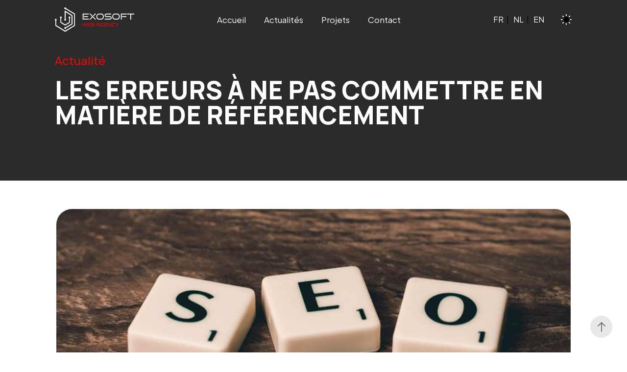

--- FILE ---
content_type: text/html; charset=utf-8
request_url: https://exosoft.be/Blog/Article?reference=4vEeq0DgQk
body_size: 22485
content:


<!DOCTYPE html>
<html lang="fr">

<head>
    <meta charset="UTF-8">
    <meta http-equiv="X-UA-Compatible" content="IE=edge">
    <meta name="viewport" content="width=device-width, initial-scale=1.0">

    
    <title> Les erreurs &#xE0; ne pas commettre en mati&#xE8;re de r&#xE9;f&#xE9;rencement </title>
    <meta name="description" content="Le r&#xE9;f&#xE9;rencement (SEO) demeure un &#xE9;l&#xE9;ment crucial pour garantir la visibilit&#xE9; en ligne de votre site web ou de votre application mobile. Cependant, il est facile de tomber dans des pi&#xE8;ges courants qui peuvent compromettre vos efforts en mati&#xE8;re de r&#xE9;f&#xE9;rencement. En tant qu&#x27;agence web bas&#xE9;e &#xE0; Ellezelles, sp&#xE9;cialis&#xE9;e dans le d&#xE9;veloppement d&#x27;applications mobiles et de sites web, &#xE9;viter ces erreurs est essentiel pour assurer le succ&#xE8;s de nos projets en ligne.">


    <!-- Google tag (gtag.js) -->
    <script async src="https://www.googletagmanager.com/gtag/js?id=G-GJ9S1Q05Y7"></script>
    <script>
        window.dataLayer = window.dataLayer || [];
        function gtag() { dataLayer.push(arguments); }
        gtag('js', new Date());

        gtag('config', 'G-GJ9S1Q05Y7');
    </script>

    <!--================= Favicon =================-->
    <link rel="shortcut icon" type="image/x-icon" href="/images/favicon.png">
    <!--================= Magnific Popup CSS =================-->
    <link rel="stylesheet" href="/css/vendor/bootstrap.min.css">
    <!--================= Magnific Popup CSS =================-->
    <link rel="stylesheet" href="/css/vendor/fontawesome-5.css">
    <!--================= Base CSS =================-->
    <link rel="stylesheet" href="/css/vendor/magnific-popup.css">
    <!--================= Inline CSS =================-->
    <link rel="stylesheet" href="/css/vendor/plyr.css">
    <!--================= Fontello CSS =================-->
    <link rel="stylesheet" href="/css/vendor/socicon.css">
    <!--================= Widgets CSS =================-->
    <link rel="stylesheet" href="/css/vendor/swiper.min.css">
    <!--================= Style CSS =================-->
    <link rel="stylesheet" href="/css/style.css">


    <link rel="stylesheet" href="/css/Exosoft.css">

    

    
</head>

<body data-theme="light" class="index-six" data-menu="fixed" data-footer-effect="on" data-footer-corners="on">

    <!--================= Header One Start =================-->
    

<!--================= Header One Start =================-->
<!--================= Sticky Menu Start Here =================-->
<div class="main-header js-main-header auto-hide-header full-width menu-center header--sticky" data-blur="on">
    <div class="main-header__layout">
        <div class="container">
            <div class="main-header__inner p-none">
                <div class="main-header__logo">
                    <div class="logo-dark">
                        <a href="/Home">
                            <img src="/images/logo/logo-light.svg" alt="Most">
                        </a>
                    </div>
                    <div class="logo-light">
                        <a href="/Home">
                            <img src="/images/logo/logo-dark.svg" alt="Most">
                        </a>
                    </div>
                </div>

                <nav class="main-header__nav js-main-header__nav main-header__default" id="main-header-nav" aria-labelledby="primary-menu">
                    <ul id="primary-menu" class="navbar-nav">
                        <li class="menu-item">
                            <a href="/Home" title="Accueil"><span>Accueil</span></a>
                        </li>
                        <li class="menu-item">
                            <a href="/Blog" title="Actualit&#xE9;s"><span>Actualit&#xE9;s</span></a>
                        </li>
                        <li class="menu-item">
                            <a href="/Projects" title="Projets"><span>Projets</span></a>
                        </li>
                        <li class="menu-item">
                            <a href="/Contact" title="Contact"><span>Contact</span></a>
                        </li>
                        <li class="menu-item menu-item-has-children d-lg-none">
                            <div class="d-flex flex-row ml-3 menu-item d-flex align-items-center">
                                <a href="/Home/CultureManagement?culture=fr&amp;returnUrl=~%2FBlog%2FArticle%3Freference%3D4vEeq0DgQk" class="menu-item">FR</a>&nbsp; | &nbsp;
                                <a href="/Home/CultureManagement?culture=nl&amp;returnUrl=~%2FBlog%2FArticle%3Freference%3D4vEeq0DgQk" class="menu-item">NL</a>&nbsp; | &nbsp;
                                <a href="/Home/CultureManagement?culture=en&amp;returnUrl=~%2FBlog%2FArticle%3Freference%3D4vEeq0DgQk" class="menu-item">EN</a>
                            </div>
                        </li>
                    </ul>
                </nav>
                <div class="menuTrigger"></div>
                <div class="main-header--widgets d-flex align-items-center">

                    


                    <div class="d-flex flex-row ml-3 menu-item  d-none d-lg-block">
                        <a href="/Home/CultureManagement?culture=fr&amp;returnUrl=~%2FBlog%2FArticle%3Freference%3D4vEeq0DgQk" class="menu-item">FR</a>&nbsp; | &nbsp;
                        <a href="/Home/CultureManagement?culture=nl&amp;returnUrl=~%2FBlog%2FArticle%3Freference%3D4vEeq0DgQk" class="menu-item">NL</a>&nbsp; | &nbsp;
                        <a href="/Home/CultureManagement?culture=en&amp;returnUrl=~%2FBlog%2FArticle%3Freference%3D4vEeq0DgQk" class="menu-item">EN</a>
                    </div>

                    <div class="ms_theme_mode">
                        <div class="ms_tm--inner">
                            <div class="theme-toggle" id="theme-toggle">
                                <input type="checkbox" id="switcher" class="check" checked="">
                                <svg class="sun-and-moon" aria-hidden="true" width="24" height="24" viewBox="0 0 24 24">
                                    <mask class="moon" id="moon-mask">
                                        <rect x="0" y="0" width="100%" height="100%" fill="white"></rect>
                                        <circle cx="24" cy="10" r="6" fill="black"></circle>
                                    </mask>
                                    <circle class="sun" cx="12" cy="12" r="6" mask="url(#moon-mask)" fill="currentColor">
                                    </circle>
                                    <g class="sun-beams" stroke="currentColor">
                                        <line x1="12" y1="1" x2="12" y2="3"></line>
                                        <line x1="12" y1="21" x2="12" y2="23"></line>
                                        <line x1="4.22" y1="4.22" x2="5.64" y2="5.64"></line>
                                        <line x1="18.36" y1="18.36" x2="19.78" y2="19.78"></line>
                                        <line x1="1" y1="12" x2="3" y2="12"></line>
                                        <line x1="21" y1="12" x2="23" y2="12"></line>
                                        <line x1="4.22" y1="19.78" x2="5.64" y2="18.36"></line>
                                        <line x1="18.36" y1="5.64" x2="19.78" y2="4.22"></line>
                                    </g>
                                </svg>
                            </div>
                        </div>
                    </div>
                </div>

                <button class="main-header__nav-trigger js-main-header__nav-trigger menu-default" aria-label="Toggle menu" aria-expanded="false" aria-controls="main-header-nav">
                    <span>Menu</span>
                    <i class="main-header__nav-trigger-icon" aria-hidden="true"></i>
                </button>

            </div>
        </div>
    </div>
</div>
<!--================= Header End Here =================-->
<!--================= Header One End =================-->

    


<div class="breadcrumb-area breadcrumb-bg bg_image">
    <div class="container">
        <div class="row align-items-center">
            <div class="col-12 breadcrumb-1">
                <h1 class="sub-title">Actualité</h1>
                <h2 class="heading-title">Les erreurs &#xE0; ne pas commettre en mati&#xE8;re de r&#xE9;f&#xE9;rencement</h2>
            </div>
        </div>
    </div>
</div>

<main class="ms-main ms-single-post inner">
    <div class="ms-single-post--img default">
        <figure class="media-wrapper media-wrapper--21:9">
            <img src="/website/Website\Blog\Image\0-pxob0.png" class="attachment-most-default-post-thumb size-most-default-post-thumb wp-post-image" alt="&lt;p&gt;&lt;span style=&quot;background-color: transparent; color: rgb(0, 0, 0);&quot;&gt;Le r&#xE9;f&#xE9;rencement (SEO) demeure un &#xE9;l&#xE9;ment crucial pour garantir la visibilit&#xE9; en ligne de votre site web ou de votre application mobile. Cependant, il est facile de tomber dans des pi&#xE8;ges courants qui peuvent compromettre vos efforts en mati&#xE8;re de r&#xE9;f&#xE9;rencement. En tant qu&#x27;agence web bas&#xE9;e &#xE0; Ellezelles, sp&#xE9;cialis&#xE9;e dans le d&#xE9;veloppement d&#x27;applications mobiles et de sites web, &#xE9;viter ces erreurs est essentiel pour assurer le succ&#xE8;s de nos projets en ligne.&lt;/span&gt;&lt;/p&gt;&lt;p&gt;&lt;br&gt;&lt;/p&gt;&lt;p&gt;&lt;strong style=&quot;background-color: transparent; color: rgb(0, 0, 0);&quot;&gt;Erreur 1 : Ignorer la Recherche de Mots-Cl&#xE9;s Locaux&lt;/strong&gt;&lt;/p&gt;&lt;p&gt;&lt;span style=&quot;background-color: transparent; color: rgb(0, 0, 0);&quot;&gt;Une des erreurs les plus fr&#xE9;quentes est de n&#xE9;gliger l&#x27;importance des mots-cl&#xE9;s locaux. Pour une agence web &#xE0; Ellezelles, il est crucial d&#x27;int&#xE9;grer des termes tels que &quot;d&#xE9;veloppement web mobile Ellezelles&quot; dans sa strat&#xE9;gie de r&#xE9;f&#xE9;rencement. Cela renforce la pertinence du contenu pour les utilisateurs locaux et am&#xE9;liore le classement dans les r&#xE9;sultats de recherche locaux.&lt;/span&gt;&lt;/p&gt;&lt;p&gt;&lt;br&gt;&lt;/p&gt;&lt;p&gt;&lt;strong style=&quot;background-color: transparent; color: rgb(0, 0, 0);&quot;&gt;Erreur 2 : Des URL Peu Conviviales et Complexes&lt;/strong&gt;&lt;/p&gt;&lt;p&gt;&lt;span style=&quot;background-color: transparent; color: rgb(0, 0, 0);&quot;&gt;La structure de l&#x27;URL est souvent sous-estim&#xE9;e. &#xC9;vitez les erreurs en cr&#xE9;ant des URL simples, compr&#xE9;hensibles et contenant des mots-cl&#xE9;s pertinents. Par exemple, optez pour des URL comme &quot;www.monsite.be/services&quot; au lieu de &quot;www.monsite.be/page123&quot;.&lt;/span&gt;&lt;/p&gt;&lt;p&gt;&lt;br&gt;&lt;/p&gt;&lt;p&gt;&lt;strong style=&quot;background-color: transparent; color: rgb(0, 0, 0);&quot;&gt;Erreur 3 : N&#xE9;gliger la Convivialit&#xE9; Mobile&lt;/strong&gt;&lt;/p&gt;&lt;p&gt;&lt;span style=&quot;background-color: transparent; color: rgb(0, 0, 0);&quot;&gt;Dans l&#x27;&#xE8;re du mobile, l&#x27;optimisation pour les appareils mobiles est incontournable. Les moteurs de recherche accordent une importance croissante &#xE0; la convivialit&#xE9; mobile. Assurez-vous que votre site web et vos applications sont responsives et offrent une exp&#xE9;rience utilisateur fluide sur tous les types d&#x27;appareils.&lt;/span&gt;&lt;/p&gt;&lt;p&gt;&lt;br&gt;&lt;/p&gt;&lt;p&gt;&lt;strong style=&quot;background-color: transparent; color: rgb(0, 0, 0);&quot;&gt;Erreur 4 : Contenu de Faible Qualit&#xE9;&lt;/strong&gt;&lt;/p&gt;&lt;p&gt;&lt;span style=&quot;background-color: transparent; color: rgb(0, 0, 0);&quot;&gt;Publier du contenu simplement pour remplir des pages peut nuire &#xE0; votre r&#xE9;f&#xE9;rencement. Priorisez la qualit&#xE9; sur la quantit&#xE9;. Cr&#xE9;ez un contenu informatif, engageant et optimis&#xE9; pour les mots-cl&#xE9;s pertinents, d&#xE9;montrant ainsi votre expertise.&lt;/span&gt;&lt;/p&gt;&lt;p&gt;&lt;br&gt;&lt;/p&gt;&lt;p&gt;&lt;strong style=&quot;background-color: transparent; color: rgb(0, 0, 0);&quot;&gt;Erreur 5 : Ignorer les Balises Titre et M&#xE9;ta-Descriptions&lt;/strong&gt;&lt;/p&gt;&lt;p&gt;&lt;span style=&quot;background-color: transparent; color: rgb(0, 0, 0);&quot;&gt;Les balises titre (H1, H2, etc.) et les m&#xE9;ta-descriptions sont des &#xE9;l&#xE9;ments cruciaux pour le r&#xE9;f&#xE9;rencement. Assurez-vous qu&#x27;elles sont uniques, descriptives et contiennent des mots-cl&#xE9;s pertinents pour maximiser leur impact sur les moteurs de recherche.&lt;/span&gt;&lt;/p&gt;&lt;p&gt;&lt;br&gt;&lt;/p&gt;&lt;p&gt;&lt;strong style=&quot;background-color: transparent; color: rgb(0, 0, 0);&quot;&gt;Conclusion&lt;/strong&gt;&lt;/p&gt;&lt;p&gt;&lt;span style=&quot;background-color: transparent; color: rgb(0, 0, 0);&quot;&gt;En &#xE9;vitant ces erreurs courantes, votre site web peut renforcer sa position en ligne et attirer un trafic qualifi&#xE9;. Le r&#xE9;f&#xE9;rencement demeure un processus continu, n&#xE9;cessitant une attention constante aux tendances et aux meilleures pratiques. En investissant du temps et des ressources dans une strat&#xE9;gie de r&#xE9;f&#xE9;rencement solide, votre agence peut se d&#xE9;marquer dans le monde num&#xE9;rique en constante &#xE9;volution.&lt;/span&gt;&lt;/p&gt;&lt;p&gt;&lt;br&gt;&lt;/p&gt;&lt;p&gt;&lt;br&gt;&lt;/p&gt;">
        </figure>
    </div>
    <header class="ms-sp--header">
        <div class="post-category__list">
            <ul class="post-categories">
                <li><a href="/Blog/Search?reference=4vEeq0DgQk" rel="category tag">SEO</a></li>
            </ul>
        </div>
        <div class="container">
            <h1 class="heading-title single">Les erreurs &#xE0; ne pas commettre en mati&#xE8;re de r&#xE9;f&#xE9;rencement</h1>
            <div class="post-meta-date meta-date-sp">
                <span class="post-author__name">Vandewalle Dylan</span>
                <span>05/04/2023</span>
            </div>
        </div>
    </header>
    <article class="ms-sp--article">
        <div class="entry-content container">
            <p><span style="background-color: transparent; color: rgb(0, 0, 0);">Le référencement (SEO) demeure un élément crucial pour garantir la visibilité en ligne de votre site web ou de votre application mobile. Cependant, il est facile de tomber dans des pièges courants qui peuvent compromettre vos efforts en matière de référencement. En tant qu'agence web basée à Ellezelles, spécialisée dans le développement d'applications mobiles et de sites web, éviter ces erreurs est essentiel pour assurer le succès de nos projets en ligne.</span></p><p><br></p><p><strong style="background-color: transparent; color: rgb(0, 0, 0);">Erreur 1 : Ignorer la Recherche de Mots-Clés Locaux</strong></p><p><span style="background-color: transparent; color: rgb(0, 0, 0);">Une des erreurs les plus fréquentes est de négliger l'importance des mots-clés locaux. Pour une agence web à Ellezelles, il est crucial d'intégrer des termes tels que "développement web mobile Ellezelles" dans sa stratégie de référencement. Cela renforce la pertinence du contenu pour les utilisateurs locaux et améliore le classement dans les résultats de recherche locaux.</span></p><p><br></p><p><strong style="background-color: transparent; color: rgb(0, 0, 0);">Erreur 2 : Des URL Peu Conviviales et Complexes</strong></p><p><span style="background-color: transparent; color: rgb(0, 0, 0);">La structure de l'URL est souvent sous-estimée. Évitez les erreurs en créant des URL simples, compréhensibles et contenant des mots-clés pertinents. Par exemple, optez pour des URL comme "www.monsite.be/services" au lieu de "www.monsite.be/page123".</span></p><p><br></p><p><strong style="background-color: transparent; color: rgb(0, 0, 0);">Erreur 3 : Négliger la Convivialité Mobile</strong></p><p><span style="background-color: transparent; color: rgb(0, 0, 0);">Dans l'ère du mobile, l'optimisation pour les appareils mobiles est incontournable. Les moteurs de recherche accordent une importance croissante à la convivialité mobile. Assurez-vous que votre site web et vos applications sont responsives et offrent une expérience utilisateur fluide sur tous les types d'appareils.</span></p><p><br></p><p><strong style="background-color: transparent; color: rgb(0, 0, 0);">Erreur 4 : Contenu de Faible Qualité</strong></p><p><span style="background-color: transparent; color: rgb(0, 0, 0);">Publier du contenu simplement pour remplir des pages peut nuire à votre référencement. Priorisez la qualité sur la quantité. Créez un contenu informatif, engageant et optimisé pour les mots-clés pertinents, démontrant ainsi votre expertise.</span></p><p><br></p><p><strong style="background-color: transparent; color: rgb(0, 0, 0);">Erreur 5 : Ignorer les Balises Titre et Méta-Descriptions</strong></p><p><span style="background-color: transparent; color: rgb(0, 0, 0);">Les balises titre (H1, H2, etc.) et les méta-descriptions sont des éléments cruciaux pour le référencement. Assurez-vous qu'elles sont uniques, descriptives et contiennent des mots-clés pertinents pour maximiser leur impact sur les moteurs de recherche.</span></p><p><br></p><p><strong style="background-color: transparent; color: rgb(0, 0, 0);">Conclusion</strong></p><p><span style="background-color: transparent; color: rgb(0, 0, 0);">En évitant ces erreurs courantes, votre site web peut renforcer sa position en ligne et attirer un trafic qualifié. Le référencement demeure un processus continu, nécessitant une attention constante aux tendances et aux meilleures pratiques. En investissant du temps et des ressources dans une stratégie de référencement solide, votre agence peut se démarquer dans le monde numérique en constante évolution.</span></p><p><br></p><p><br></p>
        </div>
    </article>
    <div class="single-post__tags">
                <a href="/Blog/SearchByTag?tag=pi&#xE8;ges" rel="tag">#pi&#xE8;ges</a>
                <a href="/Blog/SearchByTag?tag= seo" rel="tag"># seo</a>
                <a href="/Blog/SearchByTag?tag= web" rel="tag"># web</a>
                <a href="/Blog/SearchByTag?tag= application" rel="tag"># application</a>
    </div>


</main>

    
<!--================= Footer Area Start Here =================-->
    <footer class="ms-footer ms-footer--template">
        <Section class="container footer-container" data-parallax="on">
            <div class="footer-title text-center">
                <h1>Vous avez un <strong>PROJET</strong> <br> <strong>EN T&#xCA;TE?</strong> <a href="/Contact" class="btn-footer">Parlons-en <i class="fas fa-arrow-right"></i></a></h1>
            </div>
            <div class="copyright-area">
                <div class="left-side">
                    <p>©2026 <a href="#0" class="author">Exosoft</a>, All Rights Reserved.</p>
                </div>
                <div class="right-side">
                </div>
            </div>
        </section>
    </footer>
    <!--================= Footer Area End Here =================-->

    <!--================= Script Start Here =================-->
    <div b-cexpc93d97 class="back-to-top js-back-to-top">
        <div b-cexpc93d97 class="ms-btt--inner">
            <svg b-cexpc93d97 class="ms-btt-i" enable-background="new 0 0 96 96" height="96px" id="arrow_up" version="1.1" viewBox="0 0 96 96" width="96px" xml:space="preserve" xmlns="http://www.w3.org/2000/svg" xmlns:xlink="http://www.w3.org/1999/xlink">
            <path b-cexpc93d97 d="M52,84V21.656l21.457,21.456c1.561,1.562,4.095,1.562,5.656,0.001c1.562-1.562,1.562-4.096,0-5.658L50.829,9.172l0,0  c-0.186-0.186-0.391-0.352-0.609-0.498c-0.101-0.067-0.21-0.114-0.315-0.172c-0.124-0.066-0.242-0.142-0.373-0.195  c-0.135-0.057-0.275-0.089-0.415-0.129c-0.111-0.033-0.216-0.076-0.331-0.099C48.527,8.027,48.264,8,48.001,8l0,0  c-0.003,0-0.006,0.001-0.009,0.001c-0.259,0.001-0.519,0.027-0.774,0.078c-0.12,0.024-0.231,0.069-0.349,0.104  c-0.133,0.039-0.268,0.069-0.397,0.123c-0.139,0.058-0.265,0.136-0.396,0.208c-0.098,0.054-0.198,0.097-0.292,0.159  c-0.221,0.146-0.427,0.314-0.614,0.501L16.889,37.456c-1.562,1.562-1.562,4.095-0.001,5.657c1.562,1.562,4.094,1.562,5.658,0  L44,21.657V84c0,2.209,1.791,4,4,4S52,86.209,52,84z"></path>
            </svg>
        </div>
    </div>

    <!--================= jquery latest version =================-->
    <script src="/js/vendor/jquery.min.js"></script>
    <!--================= fslightbox JS =================-->
    <script src="/js/vendor/fslightbox.js"></script>
    <!--================= Gsap JS =================-->
    <script src="/js/vendor/gsap.min.js"></script>
    <!--================= Isotop pkgd JS =================-->
    <script src="/js/vendor/isotope.pkgd.min.js"></script>
    <!--================= Isotop pkgd JS =================-->
    <script src="/js/vendor/imagesloaded.pkgd.min.js"></script>
    <!--================= Jarallax Video JS =================-->
    <script src="/js/vendor/jarallax-video.min.js"></script>
    <!--================= Jarallax JS =================-->
    <script src="/js/vendor/jarallax.min.js"></script>
    <!--================= Gallery JS =================-->
    <script src="/js/vendor/jquery.justifiedGallery.min.js"></script>
    <!--================= Miodernizr JS =================-->
    <script src="/js/vendor/modernizr.js"></script>
    <!--================= Plyr JS =================-->
    <script src="/js/vendor/plyr.js"></script>
    <!--================= Swiper Bundle JS =================-->
    <script src="/js/vendor/swiper-bundle.min.js"></script>
    <!--================= Bootstrap JS =================-->
    <script src="/js/vendor/bootstrap.min.js"></script>
    <!--================= Video JS =================-->
    <script src="/js/vendor/video-background.js"></script>
    <!--================= Main JS =================-->
    <script src="/js/main.js"></script>
    <script></script>
    <!--================= Script End Here =================-->
    <script></script>

    
</body>

</html>

--- FILE ---
content_type: text/css
request_url: https://exosoft.be/css/style.css
body_size: 470241
content:
@charset "UTF-8";
@import url("https://fonts.googleapis.com/css2?family=Plus+Jakarta+Sans:wght@200;300;400;500;600;700;800&display=swap");
@import url("https://fonts.googleapis.com/css2?family=Manrope:wght@300;400;500;600;700;800&display=swap");
*, *::after, *::before {
  box-sizing: inherit;
}

* {
  font: inherit;
}

html, body, div, span, applet, object, iframe,
h1, h2, h3, h4, h5, h6, p, blockquote, pre,
a, abbr, acronym, address, big, cite, code,
del, dfn, em, img, ins, kbd, q, s, samp,
small, strike, strong, sub, sup, tt, var,
b, u, i, center,
dl, dt, dd, ol, ul, li,
fieldset, form, label, legend,
table, caption, tbody, tfoot, thead, tr, th, td,
article, aside, canvas, details, embed,
figure, figcaption, footer, header, hgroup,
menu, nav, output, ruby, section, summary,
time, mark, audio, video, hr {
  margin: 0;
  padding: 0;
  border: 0;
}

html {
  box-sizing: border-box;
  overflow-x: hidden;
}

body {
  background-color: var(--color-bg, white);
}

article, aside, details, figcaption, figure,
footer, header, hgroup, menu, nav, section, main, form legend {
  display: block;
}

blockquote, q {
  quotes: none;
}

button, input, textarea, select {
  margin: 0;
}

.btn, .form-control, .link, .reset {
  background-color: transparent;
  padding: 0;
  border: 0;
  border-radius: 0;
  color: inherit;
  line-height: inherit;
  appearance: none;
}

select.form-control::-ms-expand {
  display: none;
}

textarea {
  resize: vertical;
  overflow: auto;
  vertical-align: top;
}

input::-ms-clear {
  display: none;
}

table {
  border-collapse: collapse;
  border-spacing: 0;
}

img, video, svg {
  max-width: 100%;
  height: auto;
}

:root, [data-theme=light] {
    --color-primary-darker: (0, 94%, 47%);
    --color-primary-darker-h: 0;
    --color-primary-darker-s: 94%;
    --color-primary-darker-l: 47%;
    --color-primary-dark: (0, 94%, 47%);
    --color-primary-dark-h: 0;
    --color-primary-dark-s: 94%;
    --color-primary-dark-l: 47%;
    --color-primary: hsl(12, 85%, 58%);
    --color-primary-h: 12;
    --color-primary-s: 85%;
    --color-primary-l: 58%;
    --color-primary-light: hsl(12, 85%, 64%);
    --color-primary-light-h: 12;
    --color-primary-light-s: 85%;
    --color-primary-light-l: 64%;
    --color-primary-lighter: hsl(12, 85%, 70%);
    --color-primary-lighter-h: 12;
    --color-primary-lighter-s: 85%;
    --color-primary-lighter-l: 70%;
    --color-accent-darker: hsl(342, 89%, 28%);
    --color-accent-darker-h: 342;
    --color-accent-darker-s: 89%;
    --color-accent-darker-l: 28%;
    --color-accent-dark: hsl(342, 89%, 38%);
    --color-accent-dark-h: 342;
    --color-accent-dark-s: 89%;
    --color-accent-dark-l: 38%;
    --color-accent: hsl(342, 89%, 48%);
    --color-accent-h: 342;
    --color-accent-s: 89%;
    --color-accent-l: 48%;
    --color-accent-light: hsl(342, 89%, 58%);
    --color-accent-light-h: 342;
    --color-accent-light-s: 89%;
    --color-accent-light-l: 58%;
    --color-accent-lighter: hsl(342, 89%, 68%);
    --color-accent-lighter-h: 342;
    --color-accent-lighter-s: 89%;
    --color-accent-lighter-l: 68%;
    --color-black: hsl(0, 0%, 0%);
    --color-black-h: 0;
    --color-black-s: 0%;
    --color-black-l: 0%;
    --color-white: hsl(0, 0%, 100%);
    --color-white-h: 0;
    --color-white-s: 0%;
    --color-white-l: 100%;
    --color-warning-darker: hsl(46, 100%, 47%);
    --color-warning-darker-h: 46;
    --color-warning-darker-s: 100%;
    --color-warning-darker-l: 47%;
    --color-warning-dark: hsl(46, 100%, 50%);
    --color-warning-dark-h: 46;
    --color-warning-dark-s: 100%;
    --color-warning-dark-l: 50%;
    --color-warning: hsl(46, 100%, 61%);
    --color-warning-h: 46;
    --color-warning-s: 100%;
    --color-warning-l: 61%;
    --color-warning-light: hsl(46, 100%, 71%);
    --color-warning-light-h: 46;
    --color-warning-light-s: 100%;
    --color-warning-light-l: 71%;
    --color-warning-lighter: hsl(46, 100%, 80%);
    --color-warning-lighter-h: 46;
    --color-warning-lighter-s: 100%;
    --color-warning-lighter-l: 80%;
    --color-success-darker: hsl(128, 51%, 35%);
    --color-success-darker-h: 128;
    --color-success-darker-s: 51%;
    --color-success-darker-l: 35%;
    --color-success-dark: hsl(128, 51%, 41%);
    --color-success-dark-h: 128;
    --color-success-dark-s: 51%;
    --color-success-dark-l: 41%;
    --color-success: hsl(128, 51%, 47%);
    --color-success-h: 128;
    --color-success-s: 51%;
    --color-success-l: 47%;
    --color-success-light: hsl(128, 51%, 53%);
    --color-success-light-h: 128;
    --color-success-light-s: 51%;
    --color-success-light-l: 53%;
    --color-success-lighter: hsl(128, 51%, 59%);
    --color-success-lighter-h: 128;
    --color-success-lighter-s: 51%;
    --color-success-lighter-l: 59%;
    --color-error-darker: hsl(357, 91%, 43%);
    --color-error-darker-h: 357;
    --color-error-darker-s: 91%;
    --color-error-darker-l: 43%;
    --color-error-dark: hsl(357, 91%, 49%);
    --color-error-dark-h: 357;
    --color-error-dark-s: 91%;
    --color-error-dark-l: 49%;
    --color-error: hsl(357, 91%, 55%);
    --color-error-h: 357;
    --color-error-s: 91%;
    --color-error-l: 55%;
    --color-error-light: hsl(357, 91%, 61%);
    --color-error-light-h: 357;
    --color-error-light-s: 91%;
    --color-error-light-l: 61%;
    --color-error-lighter: hsl(357, 91%, 67%);
    --color-error-lighter-h: 357;
    --color-error-lighter-s: 91%;
    --color-error-lighter-l: 67%;
    --color-bg-darker: hsl(0, 0%, 89%);
    --color-bg-darker-h: 0;
    --color-bg-darker-s: 0%;
    --color-bg-darker-l: 89%;
    --color-bg-dark: hsl(0, 0%, 93%);
    --color-bg-dark-h: 0;
    --color-bg-dark-s: 0%;
    --color-bg-dark-l: 93%;
    --color-bg: hsl(0, 0%, 100%);
    --color-bg-h: 0;
    --color-bg-s: 0%;
    --color-bg-l: 100%;
    --color-bg-light: hsl(0, 0%, 100%);
    --color-bg-light-h: 0;
    --color-bg-light-s: 0%;
    --color-bg-light-l: 100%;
    --color-bg-lighter: hsl(0, 0%, 100%);
    --color-bg-lighter-h: 0;
    --color-bg-lighter-s: 0%;
    --color-bg-lighter-l: 100%;
    --color-contrast-lower: hsl(0, 0%, 97%);
    --color-contrast-lower-h: 0;
    --color-contrast-lower-s: 0%;
    --color-contrast-lower-l: 97%;
    --color-contrast-low: hsl(0, 0%, 91%);
    --color-contrast-low-h: 0;
    --color-contrast-low-s: 0%;
    --color-contrast-low-l: 91%;
    --color-contrast-medium: hsl(0, 0%, 46%);
    --color-contrast-medium-h: 0;
    --color-contrast-medium-s: 0%;
    --color-contrast-medium-l: 46%;
    --color-contrast-high: hsl(0, 0%, 17%);
    --color-contrast-high-h: 0;
    --color-contrast-high-s: 0%;
    --color-contrast-high-l: 17%;
    --color-contrast-higher: hsl(0, 0%, 0%);
    --color-contrast-higher-h: 0;
    --color-contrast-higher-s: 0%;
    --color-contrast-higher-l: 0%;
}

body, [data-theme=light] {
  -webkit-font-smoothing: antialiased;
  -moz-osx-font-smoothing: grayscale;
}

@supports (--css: variables) {
    [data-theme=dark] {
        --color-primary-darker: (0, 94%, 47%);
        --color-primary-darker-h: 0;
        --color-primary-darker-s: 94%;
        --color-primary-darker-l: 47%;
        --color-primary-dark: (0, 94%, 47%);
        --color-primary-dark-h: 0;
        --color-primary-dark-s: 94%;
        --color-primary-dark-l: 47%;
        --color-primary: hsl(12, 85%, 58%);
        --color-primary-h: 12;
        --color-primary-s: 85%;
        --color-primary-l: 58%;
        --color-primary-light: hsl(12, 85%, 64%);
        --color-primary-light-h: 12;
        --color-primary-light-s: 85%;
        --color-primary-light-l: 64%;
        --color-primary-lighter: hsl(12, 85%, 70%);
        --color-primary-lighter-h: 12;
        --color-primary-lighter-s: 85%;
        --color-primary-lighter-l: 70%;
        --color-accent-darker: hsl(342, 92%, 41%);
        --color-accent-darker-h: 342;
        --color-accent-darker-s: 92%;
        --color-accent-darker-l: 41%;
        --color-accent-dark: hsl(342, 92%, 47%);
        --color-accent-dark-h: 342;
        --color-accent-dark-s: 92%;
        --color-accent-dark-l: 47%;
        --color-accent: hsl(342, 92%, 54%);
        --color-accent-h: 342;
        --color-accent-s: 92%;
        --color-accent-l: 54%;
        --color-accent-light: hsl(342, 92%, 60%);
        --color-accent-light-h: 342;
        --color-accent-light-s: 92%;
        --color-accent-light-l: 60%;
        --color-accent-lighter: hsl(342, 92%, 65%);
        --color-accent-lighter-h: 342;
        --color-accent-lighter-s: 92%;
        --color-accent-lighter-l: 65%;
        --color-black: hsl(204, 28%, 7%);
        --color-black-h: 204;
        --color-black-s: 28%;
        --color-black-l: 7%;
        --color-white: hsl(0, 0%, 100%);
        --color-white-h: 0;
        --color-white-s: 0%;
        --color-white-l: 100%;
        --color-warning-darker: hsl(46, 100%, 47%);
        --color-warning-darker-h: 46;
        --color-warning-darker-s: 100%;
        --color-warning-darker-l: 47%;
        --color-warning-dark: hsl(46, 100%, 50%);
        --color-warning-dark-h: 46;
        --color-warning-dark-s: 100%;
        --color-warning-dark-l: 50%;
        --color-warning: hsl(46, 100%, 61%);
        --color-warning-h: 46;
        --color-warning-s: 100%;
        --color-warning-l: 61%;
        --color-warning-light: hsl(46, 100%, 71%);
        --color-warning-light-h: 46;
        --color-warning-light-s: 100%;
        --color-warning-light-l: 71%;
        --color-warning-lighter: hsl(46, 100%, 80%);
        --color-warning-lighter-h: 46;
        --color-warning-lighter-s: 100%;
        --color-warning-lighter-l: 80%;
        --color-success-darker: hsl(122, 50%, 47%);
        --color-success-darker-h: 122;
        --color-success-darker-s: 50%;
        --color-success-darker-l: 47%;
        --color-success-dark: hsl(122, 50%, 52%);
        --color-success-dark-h: 122;
        --color-success-dark-s: 50%;
        --color-success-dark-l: 52%;
        --color-success: hsl(122, 50%, 60%);
        --color-success-h: 122;
        --color-success-s: 50%;
        --color-success-l: 60%;
        --color-success-light: hsl(122, 50%, 69%);
        --color-success-light-h: 122;
        --color-success-light-s: 50%;
        --color-success-light-l: 69%;
        --color-success-lighter: hsl(122, 50%, 76%);
        --color-success-lighter-h: 122;
        --color-success-lighter-s: 50%;
        --color-success-lighter-l: 76%;
        --color-error-darker: hsl(342, 92%, 41%);
        --color-error-darker-h: 342;
        --color-error-darker-s: 92%;
        --color-error-darker-l: 41%;
        --color-error-dark: hsl(342, 92%, 47%);
        --color-error-dark-h: 342;
        --color-error-dark-s: 92%;
        --color-error-dark-l: 47%;
        --color-error: hsl(342, 92%, 54%);
        --color-error-h: 342;
        --color-error-s: 92%;
        --color-error-l: 54%;
        --color-error-light: hsl(342, 92%, 60%);
        --color-error-light-h: 342;
        --color-error-light-s: 92%;
        --color-error-light-l: 60%;
        --color-error-lighter: hsl(342, 92%, 65%);
        --color-error-lighter-h: 342;
        --color-error-lighter-s: 92%;
        --color-error-lighter-l: 65%;
        --color-bg-darker: hsl(240, 1%, 4%);
        --color-bg-darker-h: 240;
        --color-bg-darker-s: 1%;
        --color-bg-darker-l: 4%;
        --color-bg-dark: hsl(0, 0%, 7%);
        --color-bg-dark-h: 0;
        --color-bg-dark-s: 0%;
        --color-bg-dark-l: 7%;
        --color-bg: hsl(0, 0%, 11%);
        --color-bg-h: 0;
        --color-bg-s: 0%;
        --color-bg-l: 11%;
        --color-bg-light: hsl(0, 0%, 15%);
        --color-bg-light-h: 0;
        --color-bg-light-s: 0%;
        --color-bg-light-l: 15%;
        --color-bg-lighter: hsl(240, 1%, 18%);
        --color-bg-lighter-h: 240;
        --color-bg-lighter-s: 1%;
        --color-bg-lighter-l: 18%;
        --color-contrast-lower: hsl(0, 0%, 15%);
        --color-contrast-lower-h: 0;
        --color-contrast-lower-s: 0%;
        --color-contrast-lower-l: 15%;
        --color-contrast-low: hsl(0, 0%, 22%);
        --color-contrast-low-h: 0;
        --color-contrast-low-s: 0%;
        --color-contrast-low-l: 22%;
        --color-contrast-medium: hsl(0, 0%, 57%);
        --color-contrast-medium-h: 0;
        --color-contrast-medium-s: 0%;
        --color-contrast-medium-l: 57%;
        --color-contrast-high: hsl(0, 0%, 81%);
        --color-contrast-high-h: 0;
        --color-contrast-high-s: 0%;
        --color-contrast-high-l: 81%;
        --color-contrast-higher: hsl(0, 100%, 99%);
        --color-contrast-higher-h: 0;
        --color-contrast-higher-s: 100%;
        --color-contrast-higher-l: 99%;
        -webkit-font-smoothing: antialiased;
        -moz-osx-font-smoothing: grayscale;
    }
}
:root {
  --space-unit: 1em;
  --space-xxxxs: calc(0.125 * var(--space-unit));
  --space-xxxs: calc(0.25 * var(--space-unit));
  --space-xxs: calc(0.375 * var(--space-unit));
  --space-xs: calc(0.5 * var(--space-unit));
  --space-sm: calc(0.75 * var(--space-unit));
  --space-md: calc(1.25 * var(--space-unit));
  --space-lg: calc(2 * var(--space-unit));
  --space-xl: calc(3.25 * var(--space-unit));
  --space-xxl: calc(5.25 * var(--space-unit));
  --space-xxxl: calc(8.5 * var(--space-unit));
  --space-xxxxl: calc(13.75 * var(--space-unit));
  --component-padding: var(--space-md);
}

@supports (--css: variables) {
  @media (min-width: 64rem) {
    :root {
      --space-unit: 1.25em;
    }
  }
}
.margin-top, .margin-top--md {
  margin-top: var(--space-md);
}

.margin-top--xxxxs {
  margin-top: var(--space-xxxxs);
}

.margin-top--xxxs {
  margin-top: var(--space-xxxs);
}

.margin-top--xxs {
  margin-top: var(--space-xxs);
}

.margin-top--xs {
  margin-top: var(--space-xs);
}

.margin-top--sm {
  margin-top: var(--space-sm);
}

.margin-top--lg {
  margin-top: var(--space-lg);
}

.margin-top--xl {
  margin-top: var(--space-xl);
}

.margin-top--xxl {
  margin-top: var(--space-xxl);
}

.margin-top--xxxl {
  margin-top: var(--space-xxxl);
}

.margin-top--xxxxl {
  margin-top: var(--space-xxxxl);
}

.margin-bottom, .margin-bottom--md {
  margin-bottom: var(--space-md);
}

.margin-bottom--xxxxs {
  margin-bottom: var(--space-xxxxs);
}

.margin-bottom--xxxs {
  margin-bottom: var(--space-xxxs);
}

.margin-bottom--xxs {
  margin-bottom: var(--space-xxs);
}

.margin-bottom--xs {
  margin-bottom: var(--space-xs);
}

.margin-bottom--sm {
  margin-bottom: var(--space-sm);
}

.margin-bottom--lg {
  margin-bottom: var(--space-lg);
}

.margin-bottom--xl {
  margin-bottom: var(--space-xl);
}

.margin-bottom--xxl {
  margin-bottom: var(--space-xxl);
}

.margin-bottom--xxxl {
  margin-bottom: var(--space-xxxl);
}

.margin-bottom--xxxxl {
  margin-bottom: var(--space-xxxxl);
}

.margin-bottom--none {
  margin-bottom: 0;
}

.container {
  max-width: var(--responsive--alignwide-width);
}

.grid-sizer {
  display: none;
}

:where(html) {
  --ease-1: cubic-bezier(.25, 0, .5, 1);
  --ease-2: cubic-bezier(.25, 0, .4, 1);
  --ease-3: cubic-bezier(.25, 0, .3, 1);
  --ease-4: cubic-bezier(.25, 0, .2, 1);
  --ease-5: cubic-bezier(.25, 0, .1, 1);
  --ease-in-1: cubic-bezier(.25, 0, 1, 1);
  --ease-in-2: cubic-bezier(.50, 0, 1, 1);
  --ease-in-3: cubic-bezier(.70, 0, 1, 1);
  --ease-in-4: cubic-bezier(.90, 0, 1, 1);
  --ease-in-5: cubic-bezier(1, 0, 1, 1);
  --ease-out-1: cubic-bezier(0, 0, .75, 1);
  --ease-out-2: cubic-bezier(0, 0, .50, 1);
  --ease-out-3: cubic-bezier(0, 0, .3, 1);
  --ease-out-4: cubic-bezier(0, 0, .1, 1);
  --ease-out-5: cubic-bezier(0, 0, 0, 1);
  --ease-in-out-1: cubic-bezier(.1, 0, .9, 1);
  --ease-in-out-2: cubic-bezier(.3, 0, .7, 1);
  --ease-in-out-3: cubic-bezier(.5, 0, .5, 1);
  --ease-in-out-4: cubic-bezier(.7, 0, .3, 1);
  --ease-in-out-5: cubic-bezier(.9, 0, .1, 1);
  --ease-elastic-1: cubic-bezier(.5, .75, .75, 1.25);
  --ease-elastic-2: cubic-bezier(.5, 1, .75, 1.25);
  --ease-elastic-3: cubic-bezier(.5, 1.25, .75, 1.25);
  --ease-elastic-4: cubic-bezier(.5, 1.5, .75, 1.25);
  --ease-elastic-5: cubic-bezier(.5, 1.75, .75, 1.25);
  --ease-squish-1: cubic-bezier(.5, -.1, .1, 1.5);
  --ease-squish-2: cubic-bezier(.5, -.3, .1, 1.5);
  --ease-squish-3: cubic-bezier(.5, -.5, .1, 1.5);
  --ease-squish-4: cubic-bezier(.5, -.7, .1, 1.5);
  --ease-squish-5: cubic-bezier(.5, -.9, .1, 1.5);
  --ease-step-1: steps(2);
  --ease-step-2: steps(3);
  --ease-step-3: steps(4);
  --ease-step-4: steps(7);
  --ease-step-5: steps(10) ;
}

:root {
  --radius-sm: calc(var(--radius, 0.25em)/2);
  --radius-md: var(--radius, 0.25em);
  --radius-lg: calc(var(--radius, 0.25em)*2);
  --radius-xl: calc(var(--radius, 2em)*2);
  --shadow-xs: 0 0.1px 0.3px rgba(0, 0, 0, 0.06),
                0 1px 2px rgba(0, 0, 0, 0.12);
  --shadow-sm: 0 0.3px 0.4px rgba(0, 0, 0, 0.025),
                0 0.9px 1.5px rgba(0, 0, 0, 0.05),
                0 3.5px 6px rgba(0, 0, 0, 0.1);
  --shadow-md: 0 0.9px 1.5px rgba(0, 0, 0, 0.03),
                0 3.1px 5.5px rgba(0, 0, 0, 0.08),
                0 14px 25px rgba(0, 0, 0, 0.12);
  --shadow-lg: 0 1.2px 1.9px -1px rgba(0, 0, 0, 0.014),
                0 3.3px 5.3px -1px rgba(0, 0, 0, 0.038),
                0 8.5px 12.7px -1px rgba(0, 0, 0, 0.085),
                0 30px 42px -1px rgba(0, 0, 0, 0.15);
  --shadow-xl: 0 1.5px 2.1px -6px rgba(0, 0, 0, 0.012),
                0 3.6px 5.2px -6px rgba(0, 0, 0, 0.035),
                0 7.3px 10.6px -6px rgba(0, 0, 0, 0.07),
                0 16.2px 21.9px -6px rgba(0, 0, 0, 0.117),
                0 46px 60px -6px rgba(0, 0, 0, 0.2);
  --bounce: cubic-bezier(0.175, 0.885, 0.32, 1.275);
  --ease-in-out: cubic-bezier(0.645, 0.045, 0.355, 1);
  --ease-in: cubic-bezier(0.55, 0.055, 0.675, 0.19);
  --ease-out: cubic-bezier(0.215, 0.61, 0.355, 1);
  --ease-out-back: cubic-bezier(0.34, 1.56, 0.64, 1);
}

/**
 * Root Media Query Variables
 */
:root {
  /* Line Height */
  --global--line-height-body: 2.1;
  --global--line-height-heading: 1.3;
  --global--line-height-page-title: 1.1;
  /* Font Size */
  --global--font-size-base: 1.25rem;
  --global--font-size-xs: 1rem;
  --global--font-size-sm: 1.125rem;
  --global--font-size-md: 1.25rem;
  --global--font-size-lg: 1.5rem;
  --global--font-size-xl: 2.25rem;
  --global--font-size-xxl: 4rem;
  --global--font-size-xxxl: 5rem;
  --global--font-size-page-title: var(--global--font-size-xxl);
  --global--letter-spacing: normal;
  /* Headings */
  --heading--font-size-h1: var(--global--font-size-page-title);
  --heading--font-weight: normal;
  /* Widgets */
  --widget--line-height-list: 1.9;
  --widget--line-height-title: 1.4;
  --widget--font-weight-title: 700;
  --widget--spacing-menu: calc(0.66 * var(--global--spacing-unit));
  /* Spacing */
  --global--spacing-width: 810px;
  --global--spacing-unit: 20px;
  --global--spacing-measure: unset;
  --global--spacing-horizontal: 25px;
  --global--spacing-vertical: 30px;
  --responsive--spacing-horizontal: calc(2 * var(--global--spacing-horizontal) * 0.6);
  --responsive--aligndefault-width: calc(100vw - var(--responsive--spacing-horizontal));
  --responsive--alignwide-width: calc(100vw - var(--responsive--spacing-horizontal));
  --responsive--alignfull-width: 100%;
  --responsive--alignright-margin: var(--global--spacing-horizontal);
  --responsive--alignleft-margin: var(--global--spacing-horizontal);
  /* Cover block */
  --cover--height: calc(15 * var(--global--spacing-vertical));
  --cover--color-foreground: var(--global--color-white);
  --cover--color-background: var(--global--color-black);
}

@media only screen and (min-width: 482px) {
  :root {
    --responsive--aligndefault-width: min(calc(100vw - 4 * var(--global--spacing-horizontal)), var(--global--spacing-width));
    --responsive--alignwide-width: calc(100vw - 2 * var(--global--spacing-horizontal));
    --responsive--alignright-margin: calc(0.5 * (100vw - var(--responsive--aligndefault-width)));
    --responsive--alignleft-margin: calc(0.5 * (100vw - var(--responsive--aligndefault-width)));
  }
}
@media only screen and (max-width: 992px) {
  :root {
    --responsive--aligndefault-width: min(calc(100vw - 2 * var(--global--spacing-horizontal)), var(--global--spacing-width));
    --responsive--alignwide-width: calc(100vw - 2 * var(--global--spacing-horizontal));
  }
}
@media only screen and (max-width: 552px) {
  :root {
    --responsive--aligndefault-width: min(calc(100vw - 1 * var(--global--spacing-horizontal)), var(--global--spacing-width));
    --responsive--alignwide-width: calc(100vw - 1 * var(--global--spacing-horizontal));
  }
}
@media only screen and (min-width: 822px) {
  :root {
    --responsive--aligndefault-width: min(calc(100vw - 8 * var(--global--spacing-horizontal)), var(--global--spacing-width));
    --responsive--alignwide-width: min(calc(100vw - 8 * var(--global--spacing-horizontal)), 1320px);
  }
}
/**
 * Extends
 */
html {
  line-height: var(--global--line-height-body);
}

body {
  overscroll-behavior: none;
}

dfn, cite, em, i {
  font-style: italic;
}

ol {
  list-style-type: decimal;
}

ul, ol {
  margin: 0;
  padding-left: calc(1 * var(--global--spacing-horizontal));
}

ul > ul {
  list-style-type: circle;
}

dd {
  margin: 0;
  padding-left: calc(2 * var(--global--spacing-horizontal));
}

header *, main *, footer * {
  max-width: var(--global--spacing-measure);
}

embed, iframe, object, video {
  max-width: 100%;
}

table, .wp-block-table {
  width: 100%;
  min-width: 240px;
  border-collapse: collapse;
}

table thead,
table tfoot,
.wp-block-table thead,
.wp-block-table tfoot {
  text-align: center;
}

table td,
table th,
.wp-block-table td,
.wp-block-table th {
  padding: calc(0.4 * var(--global--spacing-unit)) calc(1 * var(--global--spacing-unit));
  border: 1px solid var(--color-contrast-low);
}

.gallery-caption {
  display: block;
}

.bypostauthor {
  display: block;
}

.clearfix {
  margin: 0 !important;
}

@media only screen and (min-width: 482px) {
  .desktop-only {
    display: none;
  }
}
@media only screen and (min-width: 482px) {
  .desktop-only {
    display: block;
  }
}
.text-component__inner > .video-container {
  position: relative;
  padding-bottom: 56.25%;
  height: 0;
  overflow: hidden;
  margin-bottom: 30px;
}

.text-component__inner > .video-container iframe,
.text-component__inner > .video-container object,
.text-component__inner > .video-container embed,
.text-component__inner > .video-container video {
  position: absolute;
  top: 0;
  left: 0;
  width: 100%;
  height: 100%;
}

.ms-sp--header .ms-sp--title {
  font-size: calc(var(--text-xxxl) + 11px);
  font-weight: 800;
  word-wrap: break-word;
  max-width: 100%;
  margin-bottom: 8vh;
  margin-top: 8vh;
  padding-top: 100px;
}

.ms-single-post {
  margin-top: 8vh;
}
.ms-single-post.inner {
  padding-top: 8vh;
  margin-top: 0;
}

.ms-single-post .ms-sp--header {
  margin-bottom: 40px;
}
.ms-single-post .ms-sp--header h1,
.ms-single-post .ms-sp--header .post-meta-date.meta-date-sp {
  max-width: var(--responsive--aligndefault-width);
  margin-left: auto;
  margin-right: auto;
}
.ms-single-post .ms-sp--header .post-meta-date.meta-date-sp {
  display: flex;
  font-size: 15px;
}
.ms-single-post .ms-sp--header .ms-sp--title {
  font-weight: 800;
  margin-top: 20px;
  font-size: var(--text-xxl, 2.074em);
  margin-bottom: 8pt;
  word-wrap: break-word;
}
.ms-single-post .ms-sp--header .heading-title {
  font-weight: 800;
  margin-top: 20px;
  font-size: var(--text-xxl, 2.074em);
  margin-bottom: 8pt;
  word-wrap: break-word;
}
.ms-single-post .ms-sp--header .post-category__list {
  max-width: var(--responsive--aligndefault-width);
  margin: 0 auto;
}
.ms-single-post .ms-sp--header .post-category__list .post-categories {
  list-style: none;
  padding-left: 0;
  display: flex;
  flex-wrap: wrap;
  margin-top: 25px;
}
.ms-single-post .ms-sp--header .post-category__list .post-categories li {
  background: var(--color-contrast-lower);
  padding: 0pt 10pt;
  border-radius: 50px;
  margin-bottom: 8pt;
  transition: background-color 0.6s cubic-bezier(0.19, 1, 0.22, 1);
}
.ms-single-post .ms-sp--header .post-category__list .post-categories li a {
  color: var(--color-contrast-higher);
  font-size: 14px;
  line-height: 2.2;
}
.ms-single-post .ms-sp--header .post-category__list .post-categories li:hover {
  background-color: var(--color-contrast-low);
}
.ms-single-post .ms-sp--header .post-category__list .post-categories li:not(:last-child) {
  margin-right: 8pt;
}

.archive .ms-sp--header .ms-sp--title,
.search .ms-sp--header .ms-sp--title,
.blog .ms-sp--header .ms-sp--title {
  margin-left: auto;
  margin-right: auto;
  margin-bottom: 8vh;
  margin-top: 7vh;
  max-width: var(--responsive--alignwide-width);
  padding-right: calc(var(--bs-gutter-x) / 2);
  padding-left: calc(var(--bs-gutter-x) / 2);
}

.archive .ms-sp--header {
  margin-left: auto;
  margin-right: auto;
  max-width: var(--responsive--alignwide-width);
}
.archive .ms-sp--header h1 {
  max-width: 100%;
}

.ms-sp-list .grid-item:last-child {
  margin-top: var(--space-xl);
}

.ms-single-post--img {
  max-width: var(--responsive--alignwide-width);
  margin-left: auto;
  margin-right: auto;
  overflow: hidden;
}

.blocks-gallery-caption {
  color: var(--color-contrast-medium);
  font-size: 14px;
}

.wp-block-gallery .blocks-gallery-item figcaption {
  font-size: 14px;
}

.has-img.is-picture {
  cursor: zoom-in;
}

.gallery-columns-2 .gallery-item {
  max-width: 50%;
}

.gallery-columns-3 .gallery-item {
  max-width: 33.33%;
}

.gallery-columns-4 .gallery-item {
  max-width: 25%;
}

.gallery-columns-5 .gallery-item {
  max-width: 20%;
}

.gallery-columns-6 .gallery-item {
  max-width: 16.66%;
}

.gallery-columns-7 .gallery-item {
  max-width: 14.28%;
}

.gallery-columns-8 .gallery-item {
  max-width: 12.5%;
}

.gallery-columns-9 .gallery-item {
  max-width: 11.11%;
}

.gallery-item {
  display: inline-block;
  text-align: center;
  vertical-align: top;
  width: 100%;
  padding: 6px;
}

.single-post__tags {
  padding-bottom: var(--global--spacing-vertical);
  margin-left: auto;
  margin-right: auto;
  margin-bottom: calc(20px + var(--global--spacing-vertical));
  max-width: var(--responsive--aligndefault-width);
  border-bottom: 1px solid var(--color-contrast-low);
}

.navigation.post-navigation {
  position: relative;
}

.nav-links {
  display: flex;
  margin-left: auto;
  margin-right: auto;
  max-width: var(--responsive--aligndefault-width);
}
.nav-links span {
  user-select: none;
}
.nav-links .nav-previous,
.nav-links .nav-next {
  flex-basis: calc(50% - 0.01px - var(--grid-gap, 1em));
  max-width: calc(50% - 0.01px - var(--grid-gap, 1em));
  display: flex;
}
.nav-links .nav-previous h3,
.nav-links .nav-next h3 {
  transition: color 150ms var(--ease-in-out);
  display: block;
  word-break: break-word;
  font-size: 22px;
  font-weight: 700;
}
.nav-links .nav-previous h3:hover,
.nav-links .nav-next h3:hover {
  color: var(--color-primary);
}
.nav-links .nav-previous {
  margin-left: 0;
  margin-right: auto;
}
.nav-links .nav-previous .ms-spp--i {
  position: relative;
  display: flex;
  overflow: hidden;
  margin-right: var(--space-sm);
  flex-shrink: 0;
}
.nav-links .nav-previous .ms-spp--i svg {
  fill: var(--color-primary);
  position: absolute;
  top: 0;
  left: -80px;
  width: 40px;
  height: 80px;
  padding: 5px;
  background-color: rgba(255, 255, 255, 0.4);
  backdrop-filter: saturate(180%) blur(10px);
  transform: rotate(-180deg);
  border-radius: 8px;
  transition: all 300ms ease;
}
.nav-links .nav-previous:hover svg {
  left: 0;
}
.nav-links .nav-next {
  position: relative;
  justify-content: end;
}
.nav-links .nav-next .ms-spn--i {
  position: relative;
  display: flex;
  overflow: hidden;
  flex-shrink: 0;
}
.nav-links .nav-next .ms-spn--i svg {
  fill: var(--color-primary);
  position: absolute;
  top: 0;
  right: -80px;
  width: 40px;
  height: 80px;
  padding: 5px;
  background-color: rgba(255, 255, 255, 0.4);
  backdrop-filter: blur(10px);
  border-radius: var(--radius-md);
  transition: all 300ms ease;
}
.nav-links .nav-next:hover svg {
  right: 0;
}

.nav-next .nav-label {
  text-align: right;
}

.nav-label {
  display: inline-block;
  font-size: 15px;
  margin-bottom: 6pt;
  text-decoration: none;
  color: var(--color-contrast-high);
}

.prev-post {
  display: flex;
  align-items: center;
}
.prev-post img {
  border-radius: var(--radius-lg);
  margin-right: var(--space-sm);
}

.next-post {
  display: flex;
  align-items: center;
  justify-content: flex-end;
  text-align: right;
}
.next-post img {
  border-radius: var(--radius-lg);
  margin-left: var(--space-sm);
}

.edit-link {
  max-width: 1240px;
  margin-left: auto;
  margin-right: auto;
  display: block;
  margin-bottom: var(--global--spacing-vertical);
  display: inline-block;
}

@media only screen and (max-width: 512px) {
  .nav-links .nav-next h3,
.nav-links .prev-post h3 {
    font-size: 18px;
  }

  .text-component .wp-block-image figcaption {
    margin-top: 1rem;
  }

  .text-component ol li {
    padding-bottom: 0;
    margin-bottom: 0;
  }
}
.no-thumb {
  padding: 0 15px 30px;
}
.no-thumb .card__content--text {
  background-color: var(--color-bg);
  border-radius: var(--radius-md);
  display: block;
  padding: 10px 0;
  box-shadow: 0 1px 1px rgba(0, 0, 0, 0.15), 0 2px 2px rgba(0, 0, 0, 0.1), 0 4px 4px rgba(0, 0, 0, 0.05), 0 8px 8px rgba(0, 0, 0, 0.08), 0 16px 16px rgba(0, 0, 0, 0.02);
}
.no-thumb .card__date {
  font-size: 14px;
  opacity: 0.85;
  padding: 0 15px;
}
.no-thumb .ms-text-bg {
  display: flex;
  padding: 0 15px;
  color: var(--color-contrast-high) !important;
}

.gallery.gallery-size-thumbnail {
  margin-left: -15px;
  margin-bottom: 15px;
}

.post-edit-link .meta-icon {
  display: flex;
}
.post-edit-link .meta-icon svg {
  margin-right: 4pt;
  fill: var(--color-primary);
}

.ms-sp--article blockquote,
.ms-default-page blockquote {
  padding: 1em;
}
.ms-sp--article blockquote.is-large,
.ms-sp--article blockquote.is-style-large,
.ms-default-page blockquote.is-large,
.ms-default-page blockquote.is-style-large {
  padding: 1.75rem 2.5rem !important;
  border-left: solid 2pt;
}
.ms-sp--article .wp-block-pullquote.has-background blockquote,
.ms-sp--article .wp-block-pullquote:not(.is-style-solid-color) blockquote,
.ms-default-page .wp-block-pullquote.has-background blockquote,
.ms-default-page .wp-block-pullquote:not(.is-style-solid-color) blockquote {
  border: none;
  padding-top: 0;
  padding-bottom: 0;
}
.ms-sp--article .wp-block-pullquote.has-background blockquote::after,
.ms-sp--article .wp-block-pullquote:not(.is-style-solid-color) blockquote::after,
.ms-default-page .wp-block-pullquote.has-background blockquote::after,
.ms-default-page .wp-block-pullquote:not(.is-style-solid-color) blockquote::after {
  content: none;
}

.wp-block-separator.is-style-dots:before {
  padding-left: 1em;
}

.wp-block-categories li {
  text-align: left;
}

.wp-block-table tr:nth-child(odd) {
  background-color: #f2f2f2;
}

.ms-related-posts {
  background-color: hsla(var(--color-contrast-high-h), var(--color-contrast-high-s), var(--color-contrast-high-l), var(--color-o, 0.04));
  padding: calc(var(--space-lg) + 10px) 0;
  margin-top: calc(var(--space-lg) + 10px);
}
.ms-related-posts .ms-rp--block {
  width: 100%;
  overflow: hidden;
  position: relative;
}
.ms-related-posts .ms-rp--block .ms-rp--top {
  font-size: 15px;
  display: flex;
  align-items: center;
  margin-bottom: 12px;
}
.ms-related-posts .ms-rp--block .ms-rp--top img {
  border-radius: 40px;
}
.ms-related-posts .ms-rp--block .ms-rp--top .post-meta__author {
  font-weight: 500;
  margin-left: 8pt;
  color: var(--color-contrast-higher);
}
.ms-related-posts .ms-rp--block .ms-rp--top .ms-rp__date {
  color: var(--color-contrast-medium);
  display: flex;
  align-items: center;
}
.ms-related-posts .ms-rp--block .ms-rp--top .ms-rp__date::before {
  content: "";
  width: 3pt;
  height: 3pt;
  margin: 2pt 8pt 0;
  border-radius: 50%;
  background-color: hsla(var(--color-contrast-medium-h), var(--color-contrast-medium-s), var(--color-contrast-medium-l), 0.45);
}
.ms-related-posts .ms-rp--block:not(:last-child) {
  margin-bottom: 30pt;
  padding-bottom: 22pt;
  border-bottom: solid 1px var(--color-contrast-low);
}
.ms-related-posts .ms-rp--inner {
  display: flex;
}
.ms-related-posts .rp-inner__footer {
  display: flex;
}
.ms-related-posts .rp-inner__footer .ms-rp--ttr {
  font-size: 15px;
  color: var(--color-contrast-medium);
  margin-left: 8pt;
  line-height: 2;
  flex-shrink: 0;
}
.ms-related-posts .ms-rp--thumb {
  display: block;
  overflow: hidden;
  border-radius: 12pt;
  margin-right: 0;
  margin-left: auto;
  aspect-ratio: 1/1;
  min-width: 140px;
  width: 140px;
  margin-left: 60px;
}
.ms-related-posts .ms-rp--thumb img {
  width: 100%;
  height: 100%;
  object-fit: cover;
  object-position: 50% 50%;
}
.ms-related-posts .ms-rp--cont {
  display: flex;
  overflow: hidden;
  position: relative;
  transition: border-color 250ms var(--ease-in-out);
}
.ms-related-posts .ms-rp--cont .ms-rp--text {
  line-height: 1;
  position: relative;
  z-index: 2;
  color: var(--color-contrast-high);
  transition: color 500ms var(--ease-in-out);
}
.ms-related-posts .ms-rp--cont .ms-rp--text .post-excerpt {
  margin-bottom: 25px;
}
.ms-related-posts .ms-rp--cont .ms-rp__date {
  font-size: 15px;
  color: var(--color-contrast-medium);
}
.ms-related-posts .ms-rp--cont .ms-rp__title {
  font-size: 22px;
  font-weight: 700;
  margin-bottom: 8pt;
  transition: color 150ms var(--ease-in-out);
  padding-right: 35px;
}
.ms-related-posts .ms-rp--cont:hover .ms-rp__title {
  color: var(--color-primary);
}
.ms-related-posts .ms-rp--title {
  font-weight: 900;
  max-width: var(--responsive--aligndefault-width);
  margin-left: auto;
  margin-right: auto;
  margin-bottom: 40px;
  line-height: 1;
}
.ms-related-posts .alignwide {
  max-width: var(--responsive--aligndefault-width);
}

.rp-post-category .post-categories {
  padding-left: 0;
  list-style: none;
  display: flex;
  flex-wrap: wrap;
}
.rp-post-category .post-categories li {
  background: hsla(var(--color-contrast-low-h), var(--color-contrast-low-s), var(--color-contrast-low-l), 0.6);
  padding: 0 10pt;
  border-radius: 50px;
  margin-bottom: 8pt;
  transition: background-color 0.6s cubic-bezier(0.19, 1, 0.22, 1);
}
.rp-post-category .post-categories li:hover {
  background: var(--color-contrast-low);
}
.rp-post-category .post-categories li:not(:last-child) {
  margin-right: 8pt;
}
.rp-post-category .post-categories a {
  color: var(--color-contrast-higher);
  font-size: 14px;
  line-height: 2.2;
}

.ms-sl {
  transition: color 150ms var(--ease-in-out);
}

@media (max-width: 975px) {
  .ms-single-post--img figure {
    padding-bottom: 75%;
  }
  .ms-single-post--img figure img {
    object-fit: cover;
    object-position: center;
  }

  .rp-inner__right {
    display: none;
  }

  .blog .ms-sp--header .ms-sp--title {
    padding: 0;
    max-width: 100%;
  }

  .archive .ms-sp--header {
    max-width: 100%;
  }
}
@media (max-width: 552px) {
  .ms-single-post--img,
.ms-single-post .ms-sp--header {
    margin-bottom: 30px;
  }

  .post-meta-date.meta-date-sp {
    font-size: 14px !important;
  }

  .ms-sp--header .ms-sp--title {
    font-size: var(--text-xl) !important;
    padding-top: 50px;
  }

  .ms-sp--header {
    margin-bottom: 30px;
  }

  .ms-default-page.entry-content + .entry-footer {
    padding-left: calc(var(--bs-gutter-x) / 2) !important;
    padding-right: calc(var(--bs-gutter-x) / 2) !important;
  }
}
body[data-theme=dark] .ms-footer {
  background-color: #262626;
}

body[data-theme=light] .ms-footer {
  background-color: #f2f2f2;
}

iframe {
  transition: opacity 500ms ease-in-out;
  transition-delay: 250ms;
}

.flex {
  display: flex;
}
.flex > * {
  display: inline-block;
}

.flex--wrap {
  flex-wrap: wrap;
}

.flex--column {
  flex-direction: column;
}

.flex--end {
  justify-content: flex-end;
}

.flex--center {
  justify-content: center;
  align-items: center;
}

.flex--center-x {
  justify-content: center;
}

.flex--center-y {
  align-items: center;
}

.flex--space-between {
  justify-content: space-between;
}

.flex--space-around {
  justify-content: space-around;
}

.flex--space-evenly {
  justify-content: space-evenly;
}

.flex--grow > * {
  flex-grow: 1;
}

.flex--shrink-none > * {
  flex-shrink: 0;
}

.flex--gap > *, .flex--gap-md > *, .flex-gap > *, .flex-gap--md > * {
  margin-right: var(--space-md);
}
.flex--gap > *:last-child, .flex--gap-md > *:last-child, .flex-gap > *:last-child, .flex-gap--md > *:last-child {
  margin-right: 0;
}

.flex--wrap.flex--gap, .flex--wrap.flex--gap-md, .flex--wrap.flex-gap, .flex--wrap.flex-gap--md {
  margin-bottom: calc(-1 * var(--space-md));
}
.flex--wrap.flex--gap > *, .flex--wrap.flex--gap-md > *, .flex--wrap.flex-gap > *, .flex--wrap.flex-gap--md > * {
  margin-bottom: var(--space-md);
}

.flex--gap-xxs > *, .flex-gap--xxs > * {
  margin-right: var(--space-xxs);
}
.flex--gap-xxs > *:last-child, .flex-gap--xxs > *:last-child {
  margin-right: 0;
}

.flex--wrap.flex--gap-xxs, .flex--wrap.flex-gap--xxs {
  margin-bottom: calc(-1 * var(--space-xxs));
}
.flex--wrap.flex--gap-xxs > *, .flex--wrap.flex-gap--xxs > * {
  margin-bottom: var(--space-xxs);
}

.flex--gap-xs > *, .flex-gap--xs > * {
  margin-right: var(--space-xs);
}
.flex--gap-xs > *:last-child, .flex-gap--xs > *:last-child {
  margin-right: 0;
}

.flex--wrap.flex--gap-xs, .flex--wrap.flex-gap--xs {
  margin-bottom: calc(-1 * var(--space-xs));
}
.flex--wrap.flex--gap-xs > *, .flex--wrap.flex-gap--xs > * {
  margin-bottom: var(--space-xs);
}

.flex--gap-sm > *, .flex-gap--sm > * {
  margin-right: var(--space-sm);
}
.flex--gap-sm > *:last-child, .flex-gap--sm > *:last-child {
  margin-right: 0;
}

.flex--wrap.flex--gap-sm, .flex--wrap.flex-gap--sm {
  margin-bottom: calc(-1 * var(--space-sm));
}
.flex--wrap.flex--gap-sm > *, .flex--wrap.flex-gap--sm > * {
  margin-bottom: var(--space-sm);
}

.flex--gap-lg > *, .flex-gap--lg > * {
  margin-right: var(--space-lg);
}
.flex--gap-lg > *:last-child, .flex-gap--lg > *:last-child {
  margin-right: 0;
}

.flex--wrap.flex--gap-lg, .flex--wrap.flex-gap--lg {
  margin-bottom: calc(-1 * var(--space-lg));
}
.flex--wrap.flex--gap-lg > *, .flex--wrap.flex-gap--lg > * {
  margin-bottom: var(--space-lg);
}

.flex--gap-xl > *, .flex-gap--xl > * {
  margin-right: var(--space-xl);
}
.flex--gap-xl > *:last-child, .flex-gap--xl > *:last-child {
  margin-right: 0;
}

.flex--wrap.flex--gap-xl, .flex--wrap.flex-gap--xl {
  margin-bottom: calc(-1 * var(--space-xl));
}
.flex--wrap.flex--gap-xl > *, .flex--wrap.flex-gap--xl > * {
  margin-bottom: var(--space-xl);
}

.flex-item--end {
  align-self: flex-end;
}

.flex-item--grow {
  flex-grow: 1;
}

.flex-item--shrink-none {
  flex-shrink: 0;
}

:root {
  --text-base-size: 1em;
  --text-scale-ratio: 1.2;
  --text-xs: calc((1em / var(--text-scale-ratio)) / var(--text-scale-ratio));
  --text-sm: calc(var(--text-xs) * var(--text-scale-ratio));
  --text-md: calc(var(--text-sm) * var(--text-scale-ratio) * var(--text-scale-ratio));
  --text-lg: calc(var(--text-md) * var(--text-scale-ratio));
  --text-xl: calc(var(--text-lg) * var(--text-scale-ratio));
  --text-xxl: calc(var(--text-xl) * var(--text-scale-ratio));
  --text-xxxl: calc(var(--text-xxl) * var(--text-scale-ratio));
  --body-line-height: 1.8;
  --heading-line-height: 1.2;
  --font-primary-capital-letter: 1;
  --font-weight-light: 400;
  --font-weight-bold: 700;
  --font-primary: "Plus Jakarta Sans", sans-serif;
  --font-heading: "Plus Jakarta Sans", sans-serif;
}

@supports (--css: variables) {
  @media (min-width: 64rem) {
    :root {
      --text-base-size: 1.25em;
      --text-scale-ratio: 1.25;
    }
  }
}
body {
  display: flex;
  flex-direction: column;
  height: 100vh;
  font-size: 16px;
  font-family: var(--font-primary);
  font-family: "Plus Jakarta Sans", sans-serif;
  color: var(--color-contrast-higher);
  font-weight: 400;
  background-color: var(--color-bg);
}

body.page-template-slider-full-page-php,
body.page-template-slider-carousel-page-php,
body.page-template-slider-parallax-page-php {
  height: auto;
}

h1, h2, h3, h4, h5, h6 {
  font-family: var(--font-heading);
  color: var(--color-contrast-higher);
  line-height: var(--heading-line-height);
}

.text-xxxl {
  font-size: var(--text-xxxl, 2.488em);
}

h1, .text-xxl {
  font-size: var(--text-xxl, 2.074em);
}

h2, .text-xl {
  font-size: calc(var(--text-xl, 1.728em) + 1px);
}

h3, .text-lg {
  font-size: var(--text-lg, 1.44em);
}

h4, .text-md {
  font-size: var(--text-md, 1.2em);
}

.text-base {
  font-size: 1em;
}

small, .text-sm {
  font-size: var(--text-sm, 0.833em);
}

.text-xs {
  font-size: var(--text-xs, 0.694em);
}

a, .link {
  position: relative;
  color: var(--color-primary);
  text-decoration: none;
}
a:hover, .link:hover {
  color: var(--color-primary);
}

.text-component a:not(.card__title)::after + img.alignnone {
  border: solid 1px;
}

.link a {
  display: inline-block;
  position: relative;
  color: var(--color-primary);
}
.link a::before {
  --line-width: 107%;
  --line-height: 1px;
  --line-easing: cubic-bezier(.19,1,.22,1);
  --line-transition-duration: 600ms;
  content: "";
  position: absolute;
  left: 0;
  bottom: -2pt;
  width: var(--line-width);
  height: var(--line-height);
  transform-origin: right;
  transform: scaleX(0);
  background: var(--color-primary);
  transition: transform var(--line-transition-duration) var(--line-easing);
  z-index: 1;
}

.card__title h4 {
  transition: color 0.25s cubic-bezier(0.25, 0.8, 0.25, 1);
}

.card__title:hover h4 {
  color: var(--color-primary);
}

mark {
  background-color: hsla(var(--color-accent-h), var(--color-accent-s), var(--color-accent-l), 0.2);
  color: inherit;
}

strong {
  font-weight: bold;
}

s {
  text-decoration: line-through;
}

u {
  text-decoration: underline;
}

address {
  margin-bottom: calc(var(--space-sm) * var(--text-vspace-multiplier));
  line-height: var(--component-body-line-height);
}

.text--subtle, .text-component .text--subtle {
  color: var(--color-contrast-medium);
}

.text--inherit, .text-component .text--inherit {
  color: inherit;
}

.text-component {
  --component-body-line-height: calc(var(--body-line-height) * var(--line-height-multiplier, 1));
  --component-heading-line-height: calc(var(--heading-line-height) * var(--line-height-multiplier, 1));
  --line-height-multiplier: 1;
  --text-vspace-multiplier: 1;
}
.text-component h1, .text-component h2, .text-component h3, .text-component h4, .text-component h5, .text-component h6 {
  line-height: var(--component-heading-line-height);
  margin-bottom: calc(var(--space-sm) * var(--text-vspace-multiplier));
  font-family: var(--font-primary, sans-serif);
  font-weight: 600;
  letter-spacing: 0;
}
.text-component p, .text-component blockquote, .text-component ul li, .text-component ol li {
  line-height: var(--body-line-height);
  color: var(--color-contrast-high);
}
.text-component dl, .text-component ul, .text-component ol, .text-component p, .text-component blockquote, .text-component .text-component__block, .text-component .text-component__img {
  margin-bottom: calc(var(--space-md) * var(--text-vspace-multiplier));
}
.text-component ul:not(.blocks-gallery-grid), .text-component ol {
  padding-left: 1em;
}
.text-component ul {
  list-style-type: disc;
}
.text-component ol {
  list-style-type: decimal;
}
.text-component em {
  font-style: italic;
}
.text-component p.has-small-font-size {
  margin-bottom: 30px;
}
.text-component .wp-block-pullquote blockquote {
  all: unset;
}
.text-component .wp-block-pullquote blockquote::after {
  all: unset;
}
.text-component blockquote.wp-block-quote.is-style-large {
  padding: 1.5rem;
  border-radius: 0.55rem;
  position: relative;
}
.text-component blockquote.is-large {
  padding: 1.5rem;
  border-radius: 0.55rem;
  border-left: solid 4pt var(--color-primary);
}
.text-component blockquote.has-text-align-right {
  border-color: var(--color-primary);
  padding-right: 1.5rem;
}
.text-component hr {
  background: var(--color-contrast-low);
  height: 1px;
  margin: calc(var(--space-md) * var(--text-vspace-multiplier)) auto;
}
.text-component > *:first-child {
  margin-top: 0 !important;
}
.text-component > *:last-child {
  margin-bottom: 0;
}

cite,
.wp-block-quote cite {
  font-style: italic;
  font-size: 15px;
  color: var(--color-contrast-high);
  z-index: 3;
}
cite a,
.wp-block-quote cite a {
  color: var(--color-contrast-high);
}

.ms-page.text-component,
.article.text-component {
  --line-height-multiplier: 1.15;
  --text-vspace-multiplier: 1.2;
}

.text-component__block--full-width {
  width: 100vw;
  margin-left: calc(50% - 50vw);
}

.truncate {
  overflow: hidden;
  text-overflow: ellipsis;
  white-space: nowrap;
}

.text--center {
  text-align: center;
}

.text--replace {
  overflow: hidden;
  color: transparent;
  text-indent: 100%;
  white-space: nowrap;
}

.justify-center {
  justify-content: center;
}

.text-component__inner.text-component h1,
.text-component__inner.text-component h2,
.text-component__inner.text-component h3,
.text-component__inner.text-component h4,
.text-component__inner.text-component h5,
.text-component__inner.text-component h6 {
  margin-top: calc(var(--space-unit) * 0.75 * var(--text-vspace-multiplier, 1));
  margin-bottom: calc(var(--space-unit) * 0.25 * var(--text-vspace-multiplier, 1));
}

/* -------------------------------- 

Title: List
Descr: Custom list component

-------------------------------- */
.text-component ul:not(.blocks-gallery-grid),
.text-component ol {
  --list-v-space: 1;
  --list-offset: 1.5;
  padding-left: 1.5rem;
}
.text-component ul:not(.blocks-gallery-grid) ul, .text-component ul:not(.blocks-gallery-grid) ol,
.text-component ol ul,
.text-component ol ol {
  margin: 0;
  padding-top: calc(var(--list-v-space, 1) * var(--space-xxxs));
  padding-left: calc(var(--space-xs) * var(--list-offset, 1));
}
.text-component ul:not(.blocks-gallery-grid) ul > li:last-child, .text-component ul:not(.blocks-gallery-grid) ol > li:last-child,
.text-component ol ul > li:last-child,
.text-component ol ol > li:last-child {
  padding-bottom: 0;
  margin-bottom: 0;
}
.text-component ul:not(.blocks-gallery-grid) li,
.text-component ol li {
  padding-bottom: calc(var(--list-v-space, 1) * var(--space-xxxs));
  margin-bottom: calc(var(--list-v-space, 1) * var(--space-xxxs));
}

.text-component ul ul {
  list-style-type: circle;
  margin-top: 4pt;
  margin-left: 8px;
}
.text-component ul ul ul {
  list-style-type: square;
}
.text-component ul ul li::before {
  background-color: transparent;
}

.text-component ol {
  list-style: decimal;
}
.text-component ol ol {
  margin-top: 4pt;
  margin-left: 8px;
}

.list--border li {
  border-bottom: 1px solid var(--color-contrast-low);
}
.list--border ul, .list--border ol {
  border-top: 1px solid var(--color-contrast-low);
}
.list--border ul li:last-child, .list--border ol li:last-child {
  border-bottom-width: 0;
}

.wp-block-latest-posts__list {
  --bullet-size: 0px !important;
  --bullet-margin-right: 0;
}
.wp-block-latest-posts__list li {
  padding-left: 0 !important;
}
.wp-block-latest-posts__list li::before {
  content: "";
  border: none !important;
}

.wp-block-separator {
  clear: both;
}

.blocks-gallery-grid {
  --bullet-size: 0px !important;
  --bullet-margin-right: 0px !important;
  margin-bottom: 0 !important;
}
.blocks-gallery-grid .blocks-gallery-item {
  padding-bottom: calc(var(--list-v-space, 1) + 3px) !important;
}
.blocks-gallery-grid .blocks-gallery-item::before {
  all: unset;
}

.wp-block-gallery {
  margin-bottom: calc(var(--space-md) * var(--text-vspace-multiplier));
}
.wp-block-gallery .blocks-gallery-caption {
  width: 100%;
}

.has-large-font-size {
  margin-bottom: 0 !important;
}

.has-primary-color {
  color: #1258ca !important;
}

.has-accent-color {
  color: #c70a1a !important;
}

.has-success-color {
  color: #88c559 !important;
}

.has-black-color {
  color: #1c1c21 !important;
}

.has-contrast-color {
  color: #292a2d !important;
}

.has-contrast-medium-color {
  color: #79797c !important;
}

.has-contrast-lower-color {
  color: #323639 !important;
}

.has-white-color {
  color: #ffffff !important;
}

.has-small-font-size {
  font-size: 14px !important;
}

.has-normal-font-size {
  font-size: 16px !important;
}

.has-large-font-size {
  font-size: 24px !important;
}

.has-huge-font-size {
  font-size: 28px !important;
}

#loaded {
  position: fixed;
  width: 100%;
  height: 100vh;
  top: 0;
  left: 0;
  z-index: 9999;
  opacity: 1;
  background-color: var(--color-bg);
}

:root {
  --icon-btn-fill: var(--color-contrast-medium);
}

body[data-theme=dark] {
  --icon-btn-fill: hsl(210 15% 90%);
}

.back-to-top {
  position: fixed;
  height: 45px;
  right: 30px;
  bottom: 30px;
  z-index: 10;
  display: flex;
}
.back-to-top .ms-btt--inner {
  display: flex;
  height: 100%;
  width: 45px;
  border-radius: 50%;
  background-color: var(--color-contrast-low);
  cursor: pointer;
  will-change: transform;
  transition: transform 0.1s cubic-bezier(0.645, 0.045, 0.355, 1), border-radius 0.3s cubic-bezier(0.645, 0.045, 0.355, 1);
}
.back-to-top .ms-btt--inner:active {
  transform: translateY(2px);
}
.back-to-top .ms-btt--inner::before {
  content: "";
  width: 100%;
  height: 100%;
  background-color: var(--color-primary);
  position: absolute;
  border-radius: 50%;
  transform: scale(0);
  transition: transform 0.3s cubic-bezier(0.645, 0.045, 0.355, 1);
}
.back-to-top .ms-btt--inner::after {
  content: "";
  width: 100%;
  height: 100%;
  border: solid 1px;
  border-color: var(--color-contrast-low);
  position: absolute;
  border-radius: 50%;
  transform: scale(0.9);
  transition: transform 0.3s cubic-bezier(0.645, 0.045, 0.355, 1), border-color 0.3s cubic-bezier(0.645, 0.045, 0.355, 1);
}
.back-to-top .ms-btt-i {
  z-index: 1;
  width: 24px;
  left: 0;
  right: 0;
  margin: auto;
  top: 0;
  bottom: 0;
  stroke: transparent;
  fill: var(--icon-btn-fill);
  transform: translateZ(0);
  transition: 0.3s cubic-bezier(0.645, 0.045, 0.355, 1);
}
.back-to-top:hover .ms-btt-i {
  fill: var(--color-contrast-lower);
}
.back-to-top:hover .ms-btt--inner::before {
  transform: scale(1);
}
.back-to-top:hover .ms-btt--inner::after {
  transform: scale(1.2);
  border-color: var(--color-primary);
}

:root .back-to-top, [data-theme=dark] .back-to-top {
  mix-blend-mode: normal;
}

@media (max-width: 992px) {
  .back-to-top {
    right: 0.75rem;
    bottom: 0.75rem;
  }
}
@media only screen and (max-width: 512px) {
  .back-to-top {
    display: none;
  }
}
:root {
  --icon-xxs: 12px;
  --icon-xs: 16px;
  --icon-sm: 24px;
  --icon-md: 32px;
  --icon-lg: 48px;
  --icon-xl: 64px;
  --icon-xxl: 128px;
}

.icon {
  display: inline-block;
  color: inherit;
  fill: currentColor;
  height: 1.1em;
  width: 1em;
  line-height: 1;
  flex-shrink: 0;
  max-width: initial;
}

.page-item:not(.next, .prev) .icon,
.display--sm .icon {
  margin-top: 4pt;
}

.icon--xxs {
  font-size: var(--icon-xxs);
}

.icon--xs {
  font-size: var(--icon-xs);
}

.icon--sm {
  font-size: var(--icon-sm);
}

.icon--md {
  font-size: var(--icon-md);
}

.icon--lg {
  font-size: var(--icon-lg);
}

.icon--xl {
  font-size: var(--icon-xl);
}

.icon--xxl {
  font-size: var(--icon-xxl);
}

.icon--is-spinning {
  animation: icon-spin 1s infinite linear;
}

@keyframes icon-spin {
  0% {
    transform: rotate(0deg);
  }
  100% {
    transform: rotate(360deg);
  }
}
.icon use {
  color: inherit;
  fill: currentColor;
}

.ms_skill_bar .skill-title,
.ms_skill_bar .skill-bar {
  width: 100%;
  position: relative;
}

.skill {
  margin-bottom: 15px;
}

.skill-title {
  margin: 0 auto var(--space-sm);
  line-height: 0.8;
}
.skill-title::after {
  content: "";
  display: block;
  position: absolute;
  top: auto;
  bottom: 0;
  font-size: 16px;
  text-align: right;
  transition: width 1s cubic-bezier(1, 0, 0.5, 1);
}

.skill-bar {
  width: 0;
  height: 4px;
  border-radius: 8pt;
  background: hsla(var(--color-primary-h), var(--color-primary-s), var(--color-primary-l), 0.15);
  transition: 1s cubic-bezier(1, 0, 0.5, 1);
}

.ms_skill_bar.active-bar .skill-bar {
  width: 100%;
}

.ms_skill_bar .skill-bar span {
  float: left;
  width: 0%;
  background: var(--color-primary);
  height: calc(100% + 2px);
  border-radius: 8pt;
  position: absolute;
  bottom: 0;
  transition: 1s cubic-bezier(1, 0, 0.5, 1);
}

.ms_skill_bar .skill-bar span b {
  float: right;
  width: 100%;
  position: relative;
  text-align: right;
  opacity: 0;
  color: #0fbfe6;
  font-weight: 400;
  font-size: 16px;
  top: -24pt;
}

.ms-bqt2 {
  margin-top: 20px;
  text-align: center;
  display: block;
  border: solid 3px var(--color-primary);
  border-radius: 12pt;
  padding-bottom: 20px;
}
.ms-bqt2 svg {
  transform: translateY(-50%);
  font-size: var(--icon-xl);
  background-color: var(--color-bg);
  padding: 0 12pt;
  height: 40px;
}
.ms-bqt2 svg path {
  fill: var(--color-primary);
}
.ms-bqt2 p {
  margin: 0 0 20px;
  font-size: var(--text-md);
  line-height: var(--body-line-height);
  font-style: italic;
}
.ms-bqt2 cite {
  font-size: 16px;
  font-weight: 400;
  margin-bottom: var(--space-sm);
}

blockquote:not(.ms-bqt2) {
  position: relative;
  z-index: 1;
  position: relative;
  padding: 1.75rem 2.5rem;
  border-left: solid 2pt;
  border-top-right-radius: 12pt;
  border-bottom-right-radius: 12pt;
  background-color: hsla(var(--color-contrast-high-h), var(--color-contrast-high-s), var(--color-contrast-high-l), var(--color-o, 0.04));
}
blockquote:not(.ms-bqt2) p {
  position: relative;
  z-index: 3;
  font-size: 18px;
  font-style: italic;
  margin-bottom: 1rem;
}

blockquote.has-text-align-right {
  padding: 1.75rem 2.5rem !important;
  border-left: none !important;
  border-top-right-radius: 0;
  border-bottom-right-radius: 0;
  border-top-left-radius: 12pt;
  border-bottom-left-radius: 12pt;
  border-right: solid 2pt !important;
}

.wp-block-pullquote blockquote {
  background: none;
}

.ms-pt-block {
  overflow: hidden;
}
.ms-pt-block .currency,
.ms-pt-block .price {
  font-family: "Neue Haas Grotesk Display Pro", "Open Sans", sans-serif;
  font-size: 48px;
  font-weight: 600;
}
.ms-pt-block .period {
  color: var(--color-contrast-medium);
}
.ms-pt-block .ms-pt--price {
  line-height: 1;
}
.ms-pt-block .ms-pt--title {
  font-size: 28px;
}
.ms-pt-block li {
  display: flex;
  align-items: center;
}
.ms-pt-block li + li {
  margin-top: var(--space-sm);
}
.ms-pt-block li.active {
    color: var(--color-black);
}
.ms-pt-block li.active .icon-check {
    display: flex;
    align-items: center;
    flex: 0 0 auto;
    justify-content: center;
    margin-right: var(--space-xs);
    max-width: 100%;
}
.ms-pt-block li.active .icon-check svg {
  width: 14px;
  height: 14px;
  stroke: var(--color-primary);
  stroke-width: 3pt;
  fill: none;
}
.ms-pt-block li.no-active {
  color: var(--color-contrast-medium);
}
.ms-pt-block li.no-active .icon-check {
  display: block;
  display: flex;
  flex: 0 0 auto;
  justify-content: center;
  margin-right: var(--space-xs);
  max-width: 100%;
}
.ms-pt-block li.no-active .icon-check svg {
  width: 14px;
  height: 14px;
  stroke: var(--color-contrast-medium);
  stroke-width: 3pt;
  fill: none;
}
.ms-pt-block .ms-pt--content {
  display: inline-block;
  margin-top: 30px;
}
.ms-pt-block .ms-pt--content ul {
  padding-left: 0;
}
.ms-pt-block .ms-pt--content + .ms-pt--footer {
  margin-top: 30px;
}
.ms-pt-block .ms-mp--badge {
  display: inline-block;
  font-size: 14px;
}
.ms-pt-block .ms-mp--badge p {
  line-height: 1;
}
.ms-pt-block .ms-pt--header.bottom .ms-pt--title {
  margin-bottom: 8pt;
  margin-top: 30px;
}
.ms-pt-block .ms-pt--header.top .ms-pt--title {
  margin-bottom: 8pt;
}

.ms-main .pricing-area-2 {
  padding: 120px 0;
  background: #7878780D;
}
.ms-main .pricing-area-2 .sub-title {
  font-size: 16px;
  text-transform: uppercase;
  margin-bottom: 20px;
}
.ms-main .pricing-area-2 .heading-title {
  font-family: "Manrope", Sans-serif;
  font-size: 60px;
  font-weight: 900;
  line-height: 64px;
  margin-bottom: 60px;
}
@media (max-width: 1024px) {
  .ms-main .pricing-area-2 .heading-title {
    font-size: 2.5em;
    line-height: 1.4em;
  }
}
@media (max-width: 767px) {
  .ms-main .pricing-area-2 .heading-title {
    font-size: 2em;
    line-height: 1.4em;
  }
}
.ms-main .pricing-area-2 .pricing-inner .ms-pt-block {
  background: #ffffff;
  padding: 30px;
  border-radius: 12px;
}
@media (max-width: 991px) {
  .ms-main .pricing-area-2 .pricing-inner .ms-pt-block {
    margin-bottom: 25px;
  }
}
.ms-main .pricing-area-2 .pricing-inner .ms-pt-block .ms-pt--header .ms-pt--title {
  color: #262626;
}
.ms-main .pricing-area-2 .pricing-inner .ms-pt-block .ms-pt--header .currency {
  color: #262626;
}
.ms-main .pricing-area-2 .pricing-inner .ms-pt-block .ms-pt--header .price {
  font-size: 64px;
  color: #262626;
}
.ms-main .pricing-area-2 .pricing-inner .ms-pt-block .ms-pt--footer .btn {
  border-radius: 6px;
}

:root {
  --btn-font-size: 1em;
  --btn-padding-x: var(--space-sm);
  --btn-padding-y: var(--space-xxs);
  --btn-radius: 0;
}

button:focus {
  outline: none;
}

input[type=submit]:not(.wpcf7-form-control) {
  cursor: pointer;
  border: none;
  color: var(--color-white);
  margin-left: 8px;
  padding: 0 16pt;
  border-radius: 6pt;
}

.entry-content input.button,
.entry-content input[type=submit] {
  font-size: 16px;
  height: 45px;
  border-radius: 6pt;
  padding: 0 16pt;
  border: none;
  color: var(--color-white);
  background-color: var(--color-primary);
}

input[type=submit] {
  font-size: 16px;
  height: 45px;
  border-radius: 6pt;
}

.btn {
  font-weight: 400;
  display: inline-flex;
  position: relative;
  white-space: nowrap;
  text-decoration: none;
  padding-top: var(--space-xxs);
  padding-bottom: var(--space-xxs);
  padding-left: var(--space-md);
  padding-right: var(--space-md);
  border-radius: var(--btn-radius);
  font-size: var(--btn-font-size);
  justify-content: center;
  align-items: center;
  cursor: pointer;
  color: var(--color-white);
  user-select: none;
  outline: none;
  outline-color: transparent;
  box-shadow: none;
  will-change: transform;
  backface-visibility: hidden;
}
.btn:active {
  outline: none;
}
.btn:focus {
  box-shadow: none;
}

.btn-default:active {
  transform: translateY(2px);
}
.btn-default:hover {
  color: var(--color-white);
  background-color: var(--color-primary-dark);
}

.wp-block-button {
  margin-bottom: var(--global--spacing-vertical);
}

.btn--primary {
  height: 42px;
  position: relative;
  background-color: var(--color-primary);
  color: var(--color-white);
  transition: background-color 250ms var(--ease-out), transform 150ms var(--ease-in-out), outline-color 250ms var(--ease-out);
  -webkit-font-smoothing: antialiased;
  -moz-osx-font-smoothing: grayscale;
}

.btn--subtle {
  background: var(--color-contrast-lower);
  color: var(--color-contrast-higher);
  outline: none;
}

.btn--accent {
  background-color: var(--color-accent);
  color: var(--color-white);
  -webkit-font-smoothing: antialiased;
  -moz-osx-font-smoothing: grayscale;
}
.btn--accent:hover, .btn--accent :focus, .btn--accent :active {
  color: var(--color-white);
  outline-color: var(--color-accent);
}

.btn--disabled {
  cursor: not-allowed;
  box-shadow: none;
  opacity: 0.6;
  pointer-events: none;
}

.btn--sm {
  font-size: 0.8em;
}

.btn--ba {
  font-size: 1em;
}

.btn--md {
  font-size: 1.1em;
}

.btn--lg {
  font-size: 1.4em;
}

.btn--full-width {
  display: flex;
  width: 100%;
}

.btn .icon {
  color: inherit;
  flex-shrink: 0;
}

.btn--icon-text {
  align-items: center;
}
.btn--icon-text > *:nth-child(2) {
  margin-left: var(--space-xs);
}

.btn--icon {
  padding: var(--space-xs);
}

/* -------------------------------- 

File#: _1_btn-states
Title: Buttons states
Descr: Multi-state button elements

-------------------------------- */
.btn-load-more .text--no-items {
  display: none;
}

.wpcf7 > form input[type=submit][disabled],
.wpcf7 > form input[type=submit][disabled]:hover,
.wpcf7 > form input[type=submit][disabled]:focus {
  color: var(--color-white);
  background-color: var(--color-contrast-medium) !important;
  transition: all 250ms var(--ease-out);
}

.ms-btn__icon {
  z-index: 4;
}

.ms-btn__icon--left {
  margin-right: 8pt;
}

.ms-btn__icon--right {
  margin-left: 8pt;
}

.ms-btn__text,
.ms-btn__icon {
  transition: all 250ms var(--ease-out);
}

.ms-btn__text:focus,
.ms-btn__text:active,
.ms-btn__icon:focus,
.ms-btn__icon:active,
.ms-btn__icon i:focus,
.ms-btn__icon i:active {
  box-shadow: none;
  user-select: none;
}

/*--------------------------------*/
/* Most Effect
/*--------------------------------*/
.btn-wrap .btn {
  padding: 0;
  color: var(--color-contrast-higher);
  margin-left: 18px;
  transition: margin-left 300ms cubic-bezier(0.49, 0, 0.01, 1);
}
.btn-wrap .btn .ms-btn--circle .circle {
  position: absolute;
  right: calc(100% - 10px);
  top: 0;
  bottom: 0;
  margin: auto;
  width: 45px;
  height: 45px;
  display: flex;
  align-items: center;
  justify-content: center;
  border-radius: 50%;
  clip-path: circle(25% at 50% 50%);
  transition: clip-path 500ms cubic-bezier(0.49, 0, 0.01, 1);
}
.btn-wrap .btn .ms-btn--circle .circle-fill {
  position: absolute;
  top: 0;
  right: 0;
  bottom: 0;
  left: 0;
  border-radius: 100%;
  background-color: var(--color-contrast-higher);
  will-change: transform;
  transform: scale(0);
  z-index: 1;
  transition: transform 500ms cubic-bezier(0.49, 0, 0.01, 1), background-color 500ms cubic-bezier(0.49, 0, 0.01, 1);
}
.btn-wrap .btn .ms-btn--circle .circle-outline {
  fill: transparent;
  width: 10px;
  stroke: var(--color-contrast-higher);
}
.btn-wrap .btn .ms-btn--circle .circle-icon {
  transform: translate(-100%, 0%);
  position: absolute;
  top: 0;
  right: 0;
  bottom: 0;
  left: 0;
  overflow: hidden;
  display: flex;
  align-items: center;
  justify-content: center;
  opacity: 0;
  z-index: 2;
  transition: all 500ms cubic-bezier(0.49, 0, 0.01, 1);
}
.btn-wrap .btn .ms-btn--circle .circle-icon g {
  fill: var(--color-contrast-lower);
}
.btn-wrap .btn .ms-btn--circle .circle-icon i {
  color: var(--color-white);
}
.btn-wrap .btn .ms-btn--circle .circle-icon .icon-arrow {
  width: 20px;
  height: 20px;
  stroke: none;
  fill: var(--color-contrast-lower);
}
.btn-wrap .btn .ms-btn--label {
  margin-left: 4pt;
  transition: transform 500ms cubic-bezier(0.49, 0, 0.01, 1);
}
.btn-wrap .btn .ms-btn__border {
  position: absolute;
  left: 4pt;
  right: 0;
  bottom: 0;
  height: 1px;
  background: currentColor;
  transform-origin: right;
  transition: transform 500ms cubic-bezier(0.49, 0, 0.01, 1);
}
.btn-wrap .btn .ms-btn__text {
  will-change: transform;
  transition: transform 500ms cubic-bezier(0.49, 0, 0.01, 1), color 500ms cubic-bezier(0.49, 0, 0.01, 1);
}
.btn-wrap .btn:hover {
  margin-left: 35px;
}
.btn-wrap .btn:hover .circle {
  clip-path: circle(50% at 50% 50%);
}
.btn-wrap .btn:hover .circle-fill {
  transform: scale(1, 1);
}
.btn-wrap .btn:hover .circle-icon {
  transform: translate(0%, 0%);
  opacity: 1;
}
.btn-wrap .btn:hover .ms-btn__border {
  transform: scale(0, 1);
}

.btn.btn-circle.btn--lg {
  font-size: 1.8em;
  margin-left: 20px;
}
.btn.btn-circle.btn--lg .circle {
  width: 50px;
  height: 50px;
}
.btn.btn-circle.btn--lg:hover {
  margin-left: 40px;
}
.btn.btn-circle.btn--lg:hover .ms-btn--label {
  transform: translateX(20.6666666667px);
}

.btn.btn-circle.btn--md {
  font-size: 1.4em;
}
.btn.btn-circle.btn--md .circle {
  width: 45px;
  height: 45px;
}
.btn.btn-circle.btn--md:hover {
  margin-left: 38px !important;
}
.btn.btn-circle.btn--md:hover .ms-btn--label {
  transform: translateX(18px);
}

.btn.btn-circle.btn--ba {
  font-size: 1.2em;
  margin-left: 16px;
}
.btn.btn-circle.btn--ba .circle {
  width: 42px;
  height: 42px;
}
.btn.btn-circle.btn--ba:hover {
  margin-left: 35px;
}
.btn.btn-circle.btn--ba:hover .ms-btn--label {
  transform: translateX(15.3333333333px);
}

.btn.btn-circle.btn--sm {
  font-size: 1em;
}
.btn.btn-circle.btn--sm .circle {
  width: 35px;
  height: 35px;
  right: calc(100% - 5px);
}
.btn.btn-circle.btn--sm:hover {
  margin-left: 30px;
}
.btn.btn-circle.btn--sm:hover .ms-btn--label {
  transform: translateX(15.3333333333px);
}

.btn-load-more.btn-circle .circle-icon {
  width: 22px;
  height: 22px;
  margin: auto;
}

.btn-load-more.btn-circle.no-works {
  opacity: 0.4;
}

.btn-load-more.btn-circle.loading {
  margin-left: 38px;
}
.btn-load-more.btn-circle.loading .circle-icon {
  animation-name: loadrotate;
  animation-duration: 5s;
  animation-iteration-count: infinite;
  animation-timing-function: linear;
}
.btn-load-more.btn-circle.loading .circle {
  clip-path: circle(50% at 50% 50%);
}
.btn-load-more.btn-circle.loading .circle-fill {
  transform: scale(1, 1);
}
.btn-load-more.btn-circle.loading .circle-icon {
  transform: translate(0%, 0%);
  opacity: 1;
}
.btn-load-more.btn-circle.loading .ms-btn__border {
  transform: scale(0, 1);
}
.btn-load-more.btn-circle.loading .ms-btn--label {
  transform: translateX(18px);
}

@keyframes loadrotate {
  from {
    transform: rotate(-360deg);
  }
  to {
    transform: rotate(360deg);
  }
}
body[data-theme=dark] .ms-footer .btn-wrap .btn .ms-btn--circle .circle-icon .icon-arrow {
  fill: var(--color-contrast-lower);
}

.ms-tm {
  overflow: hidden;
}
.ms-tm .ms-tm--title {
  display: block;
  color: var(--color-contrast-higher);
}
.ms-tm .ms-tm--function,
.ms-tm .ms-tm--socials a {
  color: var(--color-contrast-higher);
}
.ms-tm .ms-tm--img {
  overflow: hidden;
  position: relative;
  z-index: 1;
}
.ms-tm img {
  max-width: 100%;
  width: 100%;
}

.ms-tm.style-1 {
  overflow: hidden;
  position: relative;
}
.ms-tm.style-1 .ms-tm--content {
  position: absolute;
  bottom: 0;
  padding: 20px;
  z-index: 2;
  width: 100%;
}
.ms-tm.style-1 .ms-tm--title,
.ms-tm.style-1 .ms-tm--function,
.ms-tm.style-1 .ms-tm--desc {
  opacity: 0;
  transform: translateY(15px);
  transition: transform 0.5s var(--ease-in-out), opacity 0.5s var(--ease-in-out), -webkit-transform 0.5s var(--ease-in-out);
}
.ms-tm.style-1 .ms-tm--socials {
  display: flex;
  position: absolute;
  right: 20px;
  top: 20px;
  z-index: 3;
  flex-direction: column;
  align-items: center;
}
.ms-tm.style-1 .ms-tm--img {
  position: relative;
  z-index: 1;
  overflow: hidden;
  border-bottom: solid 4px var(--color-primary);
}
.ms-tm.style-1 .ms-tm--img::after {
  content: "";
  position: absolute;
  left: 0;
  right: 0;
  bottom: 0;
  width: 100%;
  height: 100%;
  z-index: 1;
  opacity: 0;
  background: linear-gradient(180deg, rgba(0, 0, 0, 0) 44.5%, rgba(0, 0, 0, 0.13) 60.73%, rgba(0, 0, 0, 0.25) 80.85%, rgba(0, 0, 0, 0.5) 103.68%, #000000 120.75%);
  transition: opacity 0.5s var(--ease-in-out);
}
.ms-tm.style-1 .ms-tm--function {
  margin-top: 4pt;
  margin-bottom: 8pt;
}
.ms-tm.style-1 .ms-s-icon {
  opacity: 0;
  transform: translateX(50%);
  transition: transform 0.3s var(--ease-in-out), opacity 0.3s var(--ease-in-out), -webkit-transform 0.3s var(--ease-in-out);
}
.ms-tm.style-1 .ms-s-icon:nth-child(1n) {
  transition-delay: 0.1s;
}
.ms-tm.style-1 .ms-s-icon:nth-child(2n) {
  transition-delay: 0.2s;
}
.ms-tm.style-1 .ms-s-icon:nth-child(3n) {
  transition-delay: 0.3s;
}
.ms-tm.style-1 .ms-s-icon:nth-child(4n) {
  transition-delay: 0.4s;
}
.ms-tm.style-1 .ms-s-icon:nth-child(5n) {
  transition-delay: 0.5s;
}
.ms-tm.style-1 .ms-s-icon:nth-child(6n) {
  transition-delay: 0.6s;
}
.ms-tm.style-1 .ms-s-icon:nth-child(7n) {
  transition-delay: 0.7s;
}
.ms-tm.style-1 .ms-s-icon:nth-child(8n) {
  transition-delay: 0.8s;
}
.ms-tm.style-1 .ms-s-icon:nth-child(9n) {
  transition-delay: 0.9s;
}
.ms-tm.style-1 .ms-s-icon:nth-child(10n) {
  transition-delay: 1s;
}
.ms-tm.style-1 .ms-s-icon {
  font-size: 20px;
}
.ms-tm.style-1 .ms-s-icon i {
  transition: transform 150ms var(--ease-in-out);
}
.ms-tm.style-1 .ms-s-icon:hover i {
  transform: translateY(-4px);
}
.ms-tm.style-1 .ms-s-icon + .ms-s-icon {
  padding-top: 4pt;
}
.ms-tm.style-1:hover .ms-tm--title,
.ms-tm.style-1:hover .ms-tm--desc,
.ms-tm.style-1:hover .ms-tm--function {
  opacity: 1;
  transform: translateX(0);
}
.ms-tm.style-1:hover .ms-s-icon {
  opacity: 1;
  transform: translateX(0);
}
.ms-tm.style-1:hover .ms-tm--img::after {
  opacity: 1;
}

.ms-tm.style-1.d_row .ms-tm--socials,
.ms-tm.style-3.d_row .ms-tm--socials {
  flex-direction: row;
  right: 40px;
}
.ms-tm.style-1.d_row .ms-tm--socials .ms-s-icon,
.ms-tm.style-3.d_row .ms-tm--socials .ms-s-icon {
  transform: translateY(50%);
}
.ms-tm.style-1.d_row .ms-tm--socials .ms-s-icon + .ms-s-icon,
.ms-tm.style-3.d_row .ms-tm--socials .ms-s-icon + .ms-s-icon {
  padding-left: 12pt;
}

.ms-tm.style-3.d_row .ms-tm--socials {
  flex-direction: row;
}
.ms-tm.style-3.d_row .ms-tm--socials .ms-s-icon {
  transform: translateY(0);
}

.ms-tm.style-1.d_row:hover .ms-s-icon {
  transform: translateY(0);
}

.ms-tm.style-2 .ms-tm--box {
  display: flex;
  justify-content: space-between;
  flex-wrap: wrap;
}
.ms-tm.style-2 .ms-tm--box .ms-tm--img {
  width: 100%;
}
.ms-tm.style-2 .ms-tm--box .ms-tm--content {
  display: inline-block;
  max-width: 100%;
  width: 100%;
  padding: 4.5% 6%;
}
.ms-tm.style-2 .ms-tm--box .ms-tm--content .ms-tm--title {
  margin-top: 20px;
}
.ms-tm.style-2 .ms-tm--box .ms-tm--content .ms-tm--function {
  margin-top: 4pt;
}
.ms-tm.style-2 .ms-tm--box .ms-tm--content .ms-tm--desc {
  margin-top: 8pt;
}
.ms-tm.style-2 .ms-tm--box .ms-tm--socials {
  max-width: 82.6%;
  position: absolute;
  bottom: 4.5%;
  left: 6%;
  padding: 8pt 12pt;
  background-color: var(--color-bg);
  border-radius: 6pt;
  opacity: 0;
  transition: opacity 520ms cubic-bezier(0.575, 0.015, 0, 0.995);
}
.ms-tm.style-2 .ms-tm--box .ms-tm--socials .ms-s-icon {
  font-size: 20px;
}
.ms-tm.style-2 .ms-tm--box .ms-tm--socials .ms-s-icon i {
  transition: transform 150ms var(--ease-in-out);
}
.ms-tm.style-2 .ms-tm--box .ms-tm--socials .ms-s-icon:hover i {
  transform: translateY(-4px);
}
.ms-tm.style-2 .ms-tm--box:hover .ms-tm--socials {
  opacity: 1;
}

.ms-tm.style-2.center .ms-tm--box {
  flex-direction: column;
  text-align: center;
}
.ms-tm.style-2.center .ms-tm--box .ms-tm--content {
  max-width: 100%;
}
.ms-tm.style-2.center .ms-tm--box .ms-tm--socials {
  left: 50%;
  right: auto;
  transform: translateX(-50%);
}

.ms-tm.style-2 .ms-s-icon:not(:first-child) {
  padding-left: 8pt;
  margin-left: 8pt;
  border-left: solid 1px var(--color-contrast-low);
}

.ms-tm.style-2.right .ms-tm--box {
  flex-direction: row-reverse;
  text-align: right;
}
.ms-tm.style-2.right .ms-tm--socials {
  right: 6%;
  left: auto;
}

.ms-tm.style-1 .ms-tm--title,
.ms-tm.style-1 .ms-tm--function,
.ms-tm.style-1 .ms-tm--socials i,
.ms-tm.style-3 .ms-tm--title,
.ms-tm.style-3 .ms-tm--function,
.ms-tm.style-3 .ms-tm--socials i {
  text-shadow: 1px 1px 2px rgba(0, 0, 0, 0.3);
}

.ms-tm.style-3 .ms-tm--box .ms-tm--img {
  position: relative;
  overflow: hidden;
}
.ms-tm.style-3 .ms-tm--box .ms-tm--img::after {
  content: "";
  position: absolute;
  left: 0;
  right: 0;
  bottom: 0;
  width: 100%;
  height: 100%;
  z-index: 2;
  background: linear-gradient(180deg, rgba(0, 0, 0, 0) 44.5%, rgba(0, 0, 0, 0.13) 60.73%, rgba(0, 0, 0, 0.25) 80.85%, rgba(0, 0, 0, 0.6) 103.68%, #000000 120.75%);
  transition: opacity 0.5s var(--ease-in-out);
}
.ms-tm.style-3 .ms-tm--box .ms-tm--content {
  display: flex;
  width: 100%;
  padding: 20px;
  position: absolute;
  bottom: 0;
  z-index: 2;
  flex-direction: column;
}
.ms-tm.style-3 .ms-tm--box .ms-tm--function {
  margin-top: 4pt;
  margin-bottom: 8pt;
}
.ms-tm.style-3 .ms-tm--box .ms-tm--socials {
  max-width: calc(40% - 15px);
  width: 100%;
  text-align: right;
  position: absolute;
  right: 40px;
  top: 20px;
  z-index: 3;
}
.ms-tm.style-3 .ms-tm--box .ms-tm--socials .ms-s-icon {
  font-size: 20px;
}
.ms-tm.style-3 .ms-tm--box .ms-tm--socials .ms-s-icon i {
  transition: transform 150ms var(--ease-in-out);
}
.ms-tm.style-3 .ms-tm--box .ms-tm--socials .ms-s-icon:hover i {
  transform: translateY(-4px);
}

.ms-tm.style-3.d_column .ms-tm--socials {
  display: flex;
  bottom: 20px;
  flex-direction: column;
}

.team-area.one {
  padding: 120px 0;
}
.team-area.one .heading-title {
  font-size: 16px;
  text-transform: uppercase;
  margin-bottom: 20px;
}
.team-area.one .title {
  font-family: "Manrope", Sans-serif;
  font-size: 60px;
  font-weight: 900;
  line-height: 64px;
  margin-bottom: 50px;
}
@media (max-width: 1024px) {
  .team-area.one .title {
    font-size: 1.8em;
    line-height: 1.4em;
  }
}
.team-area.one .team-area-inner .ms-tm .ms-tm--box {
  padding: 15px;
}
.team-area.one .team-area-inner .ms-tm .ms-tm--box .ms-tm--img {
  border-radius: 24px;
}
.team-area.one .team-area-inner .ms-tm .ms-tm--box .ms-tm--img .ms-tm--socials .ms-s-icon {
  color: #ffffff;
}
.team-area.one .team-area-inner .ms-tm .ms-tm--box .ms-tm--content {
  bottom: 10px;
}
.team-area.one .team-area-inner .ms-tm .ms-tm--box .ms-tm--content .ms-tm--title {
  font-size: 24px;
  font-weight: 700;
  color: #FFFFFF;
}
.team-area.one .team-area-inner .ms-tm .ms-tm--box .ms-tm--content .ms-tm--function {
  color: #FFFFFFD6;
}
.team-area.one .team-area-inner .ms-tm .ms-tm--box .ms-tm--content .ms-tm--desc {
  color: #FFFFFF;
}
.team-area.one.two {
  padding-top: 0;
}
.team-area.one.two .ms-tm .ms-tm--box {
  padding: 15px;
}
.team-area.one.two .ms-tm .ms-tm--box .ms-tm--img {
  border-radius: 24px;
}
.team-area.one.two .ms-tm .ms-tm--box .ms-tm--img .ms-tm--socials .ms-s-icon {
  color: unset;
}
.team-area.one.two .ms-tm .ms-tm--box .ms-tm--content {
  bottom: 10px;
}
.team-area.one.two .ms-tm .ms-tm--box .ms-tm--content .ms-tm--title {
  font-size: 24px;
  font-weight: 700;
  color: unset;
}
.team-area.one.two .ms-tm .ms-tm--box .ms-tm--content .ms-tm--function {
  color: #797979;
}
.team-area.one.two .ms-tm .ms-tm--box .ms-tm--content .ms-tm--desc {
  color: unset;
}
.team-area.one.three {
  padding-top: 0;
}
.team-area.one.three .ms-tm .ms-tm--box .ms-tm--content {
  z-index: 3;
}
.team-area.one.gallery .ms-content--portfolio .blockgallery .grid-item {
  padding: 15px;
}
@media (max-width: 576px) {
  .team-area.one.gallery .ms-content--portfolio .blockgallery .grid-item {
    width: 100%;
  }
}
.team-area.one.gallery .ms-content--portfolio .blockgallery .grid-item .mfp-img {
  border-radius: 32px;
}

.contact-map-area {
  padding: 120px 0 80px 0;
}
.contact-map-area .contact-map-area-fluid .contact-map {
  width: 100%;
  height: 45vh;
  -webkit-filter: grayscale(100%);
  border-radius: 24px;
}

.team-area.gallery1 {
  padding: 120px 0 !important;
  background: #7878780D;
}
.team-area.gallery1 .ms-content--portfolio .grid-content {
  transition: all 0.4s;
}
.team-area.gallery1 .ms-content--portfolio .grid-content:hover .grid-item {
  opacity: 0.5;
}
.team-area.gallery1 .ms-content--portfolio .grid-content .grid-item {
  transition: all 0.4s;
  width: 40%;
}
@media (max-width: 1024px) {
  .team-area.gallery1 .ms-content--portfolio .grid-content .grid-item {
    width: 33%;
  }
}
@media (max-width: 768px) {
  .team-area.gallery1 .ms-content--portfolio .grid-content .grid-item {
    width: 50%;
  }
}
@media (max-width: 576px) {
  .team-area.gallery1 .ms-content--portfolio .grid-content .grid-item {
    width: 100%;
  }
}
.team-area.gallery1 .ms-content--portfolio .grid-content .grid-item.one {
  width: 20%;
}
@media (max-width: 768px) {
  .team-area.gallery1 .ms-content--portfolio .grid-content .grid-item.one {
    width: 50%;
  }
}
@media (max-width: 576px) {
  .team-area.gallery1 .ms-content--portfolio .grid-content .grid-item.one {
    width: 100%;
  }
}
.team-area.gallery1 .ms-content--portfolio .grid-content .grid-item.one .mfp-image figure.media-wrapper--4\:3 {
  height: 100% !important;
}
.team-area.gallery1 .ms-content--portfolio .grid-content .grid-item:hover {
  opacity: 1;
}
.team-area.gallery1 .ms-content--portfolio .grid-content .grid-item:hover .mfp-image .media-wrapper img {
  opacity: 1 !important;
}
.team-area.gallery1 .ms-content--portfolio .grid-content .grid-item .mfp-image:hover img {
  opacity: 1;
}
.team-area.gallery1 .ms-content--portfolio .grid-content .grid-item .mfp-image .media-wrapper img {
  transition: all 0.4s;
  opacity: 1;
}
.team-area.gallery1 .blockgallery.h_s1 .mfp-image:hover img {
  opacity: 1;
}

.ms-rb {
  overflow: hidden;
  position: relative;
}
.ms-rb .ms-rb--avatar {
  flex: 0 0 auto;
  max-width: 360px;
  max-height: 360px;
  width: 100%;
  height: 360px;
  margin-right: var(--space-xl);
}
.ms-rb .ms-rb--avatar img {
  width: 100%;
  height: 100%;
  object-fit: cover;
}
.ms-rb .ms-rb--avatar_sm {
  width: 60px;
  height: 60px;
  display: inline-flex;
}
.ms-rb .ms-rb--avatar_sm img {
  width: 100%;
  height: 100%;
  object-fit: cover;
}
.ms-rb .swiper-slide {
  display: flex;
}
.ms-rb .ms-rb-rc {
  display: flex;
  flex-direction: column;
  width: 100%;
}
.ms-rb .ms-rb-rc .ms-rb--quote {
  display: block;
}
.ms-rb .ms-rb-rc .ms-rb--quote .icon-quote {
  width: 36px;
  height: 36px;
  color: hsla(var(--color-contrast-low-h), var(--color-contrast-low-s), var(--color-contrast-low-l), var(--color-o, 1));
}
.ms-rb .ms-rb-rc .ms-rb--quote + .ms-rb--text {
  margin-top: auto;
  line-height: 1.8;
  margin-bottom: auto;
  padding: 25px 0;
}
.ms-rb .ms-rb-footer {
  display: flex;
  margin-top: auto;
  margin-bottom: 0;
  align-items: center;
}
.ms-rb .ms-rb-footer .ms-rb--name {
  font-size: 18px;
  font-weight: 600;
}
.ms-rb .ms-rb-footer .ms-rb--function {
  color: var(--color-contrast-medium);
}
.ms-rb .ms-rb-fr {
  top: calc(50% - 4rem);
  left: 3rem;
  right: 3rem;
  z-index: 1;
  position: absolute;
  margin-left: auto;
  margin-right: 0;
  display: flex;
  justify-content: center;
  align-items: center;
}
.ms-rb .ms-rb-fr .ms-rb-btn-next,
.ms-rb .ms-rb-fr .ms-rb-btn-prev {
  width: 3.5rem;
  height: 3.5rem;
  flex: 0 0 auto;
  border: solid 1px transparent;
  padding: 0;
  opacity: 0;
  backdrop-filter: blur(10px);
  background-color: rgba(255, 255, 255, 0.4);
  transition: all 0.3s var(--ease-in-out);
  display: flex;
  align-items: center;
  justify-content: center;
}
.ms-rb .ms-rb-fr .ms-rb-btn-next svg,
.ms-rb .ms-rb-fr .ms-rb-btn-prev svg {
  fill: var(--color-black);
}
.ms-rb .ms-rb-fr .ms-rb-btn-next:hover,
.ms-rb .ms-rb-fr .ms-rb-btn-prev:hover {
  border-color: var(--color-primary);
}
.ms-rb .ms-rb-fr .ms-rb-btn-next {
  margin-left: auto;
  margin-right: 0;
  transform: translateX(100%);
}
.ms-rb .ms-rb-fr .ms-rb-btn-prev {
  margin-left: 0;
  margin-right: auto;
  transform: translateX(-100%);
}
.ms-rb .ms-rb-fr:hover .ms-rb-btn-next,
.ms-rb .ms-rb-fr:hover .ms-rb-btn-prev {
  opacity: 1;
  transform: translateX(0);
}
.ms-rb .ms-rb-db {
  width: 300px;
  margin: 30px auto;
  left: 0% !important;
  transform: translateX(0%) !important;
}
.ms-rb .ms-rb-db .swiper-pagination-bullet {
  width: 6pt;
  height: 6pt;
  outline: none;
  background-color: var(--color-primary);
}
.ms-rb .swiper-wrapper:hover ~ .ms-rb-fr .ms-rb-btn-next,
.ms-rb .swiper-wrapper:hover ~ .ms-rb-fr .ms-rb-btn-prev {
  opacity: 1;
  transform: translateX(0);
}

.ms-rb[data-effect=fade] .swiper-slide {
  opacity: 0 !important;
  transition: opacity 0.3s;
}
.ms-rb[data-effect=fade] .swiper-slide.swiper-slide-next,
.ms-rb[data-effect=fade] .swiper-slide.swiper-slide-prev {
  opacity: 0 !important;
  transition: opacity 0.3s;
}
.ms-rb[data-effect=fade] .swiper-slide-active {
  opacity: 1 !important;
}

.ms-rb.s_2.center {
  text-align: center;
}
.ms-rb.s_2.center .ms-rb-footer {
  flex-direction: column;
}
.ms-rb.s_2.center .ms-rb--avatar_sm {
  margin-bottom: 25px;
}

.ms-rb.s_2.left {
  text-align: left;
}
.ms-rb.s_2.left .ms-rb-footer .ms-rb--avatar_sm {
  margin-right: 25px;
}

.ms-rb.s_2.right {
  text-align: right;
}
.ms-rb.s_2.right .ms-rb-footer {
  flex-direction: row-reverse;
}
.ms-rb.s_2.right .ms-rb-footer .ms-rb--avatar_sm {
  margin-left: 25px;
}

.swiper-button-disabled {
  display: none;
  visibility: hidden;
}

.ms-rb.s_3 .ms-rb-rc {
  position: relative;
  display: flex;
  flex-direction: row;
  align-items: center;
  z-index: -1;
  width: 100%;
  padding: 5em 0;
}
.ms-rb.s_3 .ms-rb-rc .ms-rb-lc {
  padding: 1em 2em;
  -webkit-flex-shrink: 0;
  -ms-flex-negative: 0;
  flex-shrink: 0;
  height: 350px;
  display: flex;
  background-color: var(--color-primary);
  border-top-left-radius: 15px;
  border-bottom-left-radius: 15px;
  border-right: none;
  align-items: center;
  justify-content: center;
  flex-direction: column;
  position: relative;
  overflow: hidden;
}
.ms-rb.s_3 .ms-rb-rc .ms-rb-lc .ms-rb--name {
  margin-bottom: 4pt;
}
.ms-rb.s_3 .ms-rb-rc .ms-rb-lc .ms-rb--name,
.ms-rb.s_3 .ms-rb-rc .ms-rb-lc .ms-rb--function {
  color: var(--color-white);
}
.ms-rb.s_3 .ms-rb-rc .ms-rb-lc .ms-rb--quote {
  width: 100%;
  height: 50%;
  position: absolute;
  left: -1em;
  bottom: -1em;
}
.ms-rb.s_3 .ms-rb-rc .ms-rb-lc .ms-rb--quote .icon-quote {
  width: 100%;
  height: 100%;
}
.ms-rb.s_3 .ms-rb-rc .ms-rb-lc .ms-rb--quote .icon-quote path {
  fill: hsla(var(--color-primary-dark-h), var(--color-primary-dark-s), var(--color-primary-dark-l), var(--color-o, 0.4));
}
.ms-rb.s_3 .ms-rb-rc .ms-rb--avatar_sm {
  flex-shrink: 0;
  position: relative;
  width: 175px;
  height: 230px;
}
.ms-rb.s_3 .ms-rb-rc .ms-rb--avatar_sm::before {
  content: "";
  position: absolute;
  top: 50%;
  left: 0;
  height: 350px;
  width: 50%;
  background-color: var(--color-primary);
  border-top-right-radius: 15px;
  border-bottom-right-radius: 15px;
  border-left: 0;
  transform: translateX(0%) translateY(-50%);
  z-index: -1;
}
.ms-rb.s_3 .ms-rb-rc .ms-rb--text {
  padding: 1em 2em;
}

@media screen and (max-width: 782px) {
  .ms-rb .swiper-slide {
    flex-direction: column;
  }
  .ms-rb .swiper-slide .ms-rb--avatar {
    display: none;
  }
  .ms-rb .swiper-slide .ms-rb-footer {
    position: relative;
    height: 60px;
  }

  .ms-rb-fr {
    display: none;
    visibility: hidden;
  }

  .ms-rb.s_3 .ms-rb-rc {
    flex-wrap: wrap;
    align-items: center;
    justify-content: center;
  }
}
.swiper-pagination-bullets-dynamic {
  transition: transform 250ms var(--ease-out);
}

.ms-main .testimonial-area {
  background: #7878780D;
  padding: 100px 0;
}
.ms-main .testimonial-area .sub-title {
  /*color: #262626;*/
  font-size: 16px;
  text-transform: uppercase;
  margin-bottom: 20px;
}
.ms-main .testimonial-area .heading-title {
  /*color: #262626;*/
  font-family: "Manrope", Sans-serif;
  font-size: 60px;
  font-weight: 900;
  line-height: 64px;
  margin-bottom: 60px;
}
@media (max-width: 1024px) {
  .ms-main .testimonial-area .heading-title {
    /*text-align: center;*/
    font-size: 2.5em;
    line-height: 1.4em;
  }
}
@media (max-width: 767px) {
  .ms-main .testimonial-area .heading-title {
    font-size: 2em;
    line-height: 1.4em;
  }
}
.ms-main .testimonial-area .testimonial-item .testimonial-wraper {
  padding: 20px 24px;
  border-radius: 24px;
  background: #ffffff;
}
@media (max-width: 991px) {
  .ms-main .testimonial-area .testimonial-item .testimonial-wraper {
    margin-bottom: 25px;
  }
}
.ms-main .testimonial-area .testimonial-item .testimonial-wraper .content {
  color: #262626;
  font-size: 16px;
  margin-bottom: 20px;
}
.ms-main .testimonial-area .testimonial-item .testimonial-wraper .author {
  display: flex;
  align-items: center;
}
.ms-main .testimonial-area .testimonial-item .testimonial-wraper .author .author-image {
  padding-right: 15px;
}
.ms-main .testimonial-area .testimonial-item .testimonial-wraper .author .author-details .name {
  font-size: 16px;
  color: #262626;
  font-weight: 700;
}
.ms-main .testimonial-area .testimonial-item .testimonial-wraper .author .author-details .desc {
    color: #262626;
    font-size: 13px;
}
.ms-main .blog-area {
  padding: 100px 0;
}
.ms-main .blog-area .sub-title {
  /*color: #262626;*/
  font-size: 16px;
  text-transform: uppercase;
  margin-bottom: 20px;
}
.ms-main .blog-area .heading-title {
  /*color: #262626;*/
  font-family: "Manrope", Sans-serif;
  font-size: 60px;
  font-weight: 900;
  line-height: 64px;
  margin-bottom: 60px;
}
@media (max-width: 1024px) {
  .ms-main .blog-area .heading-title {
    font-size: 2.5em;
    line-height: 1.4em;
  }
}
@media (max-width: 767px) {
  .ms-main .blog-area .heading-title {
    font-size: 2em;
    line-height: 1.4em;
  }
}

.ms-vb a {
  display: inline-flex;
  width: auto;
}
.ms-vb a .ms-vb__icon {
  display: inline-flex;
  justify-content: center;
  align-items: center;
  transition: background-color 0.4s cubic-bezier(0.4, 0, 0, 1);
}
.ms-vb a .ms-vb__icon svg {
  margin-right: -6px;
  transition: fill 0.4s cubic-bezier(0.4, 0, 0, 1);
}

.ms-vb__label {
  display: flex;
  align-items: center;
}

.ms-vb.ms-vb--label-bottom a {
  flex-direction: column;
  display: block;
}
.ms-vb.ms-vb--label-bottom a .ms-vb__label {
  margin-top: 15px;
  display: block;
}

.ms-vb.ms-vb--label-left a {
  flex-direction: row-reverse;
}
.ms-vb.ms-vb--label-left a .ms-vb__label {
  padding-right: var(--space-sm);
}

.ms-vb.ms-vb--label-right .ms-vb__label {
  padding-left: var(--space-sm);
}

.mfp-content .mfp-close {
  font-size: 36px;
}
.mfp-content .mfp-title {
  margin-top: 15px;
}

@-webkit-keyframes ticker {
  0% {
    -webkit-transform: translate3d(0, 0, 0);
    transform: translate3d(0, 0, 0);
    visibility: visible;
  }
  100% {
    -webkit-transform: translate3d(-100%, 0, 0);
    transform: translate3d(-100%, 0, 0);
  }
}
@keyframes ticker {
  0% {
    -webkit-transform: translate3d(0, 0, 0);
    transform: translate3d(0, 0, 0);
    visibility: visible;
  }
  100% {
    -webkit-transform: translate3d(-100%, 0, 0);
    transform: translate3d(-100%, 0, 0);
  }
}
.ms-tt-wrap {
  width: 100%;
  overflow: hidden;
  box-sizing: content-box;
}
.ms-tt-wrap .ms-tt {
  display: inline-block;
  white-space: nowrap;
  padding-left: 100%;
  box-sizing: content-box;
  margin-left: -100%;
  -webkit-animation-iteration-count: infinite;
  animation-iteration-count: infinite;
  -webkit-animation-timing-function: linear;
  animation-timing-function: linear;
  -webkit-animation-name: ticker;
  animation-name: ticker;
  -webkit-animation-duration: 30s;
  animation-duration: 30s;
}
.ms-tt-wrap .ms-tt__text {
  display: inline-block;
  color: var(--color-contrast-higher);
}

.ms-tt-wrap[data-direction=ltr] .ms-tt {
  animation-direction: reverse;
  margin-left: 100%;
}

.ms-tt-wrap[data-sh=on]:hover .ms-tt {
  animation-play-state: paused;
}

.ms-tt__text,
.ms-tt__text span {
  -webkit-text-stroke-color: var(--color-contrast-higher);
}

.ms-slider {
  overflow: hidden;
}
.ms-slider .swiper-slide {
  display: flex;
  height: 100%;
  overflow: hidden;
}
.ms-slider .swiper-slide .slide-inner {
  width: 100%;
}
.ms-slider .swiper-slide .slide-inner .ms-slider--link {
  width: 100%;
  height: 100%;
  position: absolute;
  z-index: 4;
  top: 0;
  left: 0;
}
.ms-slider .swiper-slide .ms-slider--img {
  width: 100%;
  height: 100%;
  overflow: hidden;
  position: relative;
}
.ms-slider .swiper-slide .ms-slider--img img {
  width: 100%;
  height: 100%;
  object-fit: cover;
  object-position: 50% 50%;
}
.ms-slider .swiper-slide .ms-slider--img::after {
  content: "";
  position: absolute;
  width: 101%;
  height: 100%;
  top: 0;
  left: -1px;
  transition: all 0.3s cubic-bezier(0.25, 0.25, 0.75, 0.75);
}
.ms-slider .swiper-slide .ms-slider--cont {
  position: absolute;
  width: 100%;
  height: 100%;
  left: 0;
  bottom: 0;
  display: flex;
  z-index: 3;
}
.ms-slider .swiper-slide .ms-slider--overlay {
  position: absolute;
  z-index: 0;
  width: calc(100% + 1pt);
  height: 100%;
  top: 0;
  left: 0;
}
.ms-slider .ms-slider--nav.nav-size--md .ms-nav--next,
.ms-slider .ms-slider--nav.nav-size--md .ms-nav--prev {
  width: 60px;
  height: 60px;
}
.ms-slider .ms-slider--nav.nav-size--md .ms-nav--next .i-arrow,
.ms-slider .ms-slider--nav.nav-size--md .ms-nav--prev .i-arrow {
  width: 30px;
  height: 30px;
}
.ms-slider .ms-slider--nav.nav-size--sm .ms-nav--next,
.ms-slider .ms-slider--nav.nav-size--sm .ms-nav--prev {
  width: 40px;
  height: 40px;
}
.ms-slider .ms-slider--nav.nav-size--sm .ms-nav--next .i-arrow,
.ms-slider .ms-slider--nav.nav-size--sm .ms-nav--prev .i-arrow {
  width: 20px;
  height: 20px;
}
.ms-slider .ms-nav--next,
.ms-slider .ms-nav--prev {
  z-index: 2;
  display: flex;
  bottom: 1.042vw;
  width: 80px;
  height: 80px;
  cursor: pointer;
  position: absolute;
  align-items: center;
  justify-content: center;
  outline: none;
  border: solid 1px transparent;
  background-color: rgba(0, 0, 0, 0.2);
  transition: background-color 0.3s cubic-bezier(0.645, 0.045, 0.355, 1);
}
.ms-slider .ms-nav--next:hover,
.ms-slider .ms-nav--prev:hover {
  background-color: hsla(var(--color-primary-h), var(--color-primary-s), var(--color-primary-l), 0.2);
}
.ms-slider .swiper-button-disabled:hover {
  border-color: transparent;
}
.ms-slider .ms-nav--next {
  right: 3rem;
}
.ms-slider .ms-nav--next:hover {
  background-color: hsla(var(--color-primary-h), var(--color-primary-s), var(--color-primary-l), 0.2);
}
.ms-slider .ms-nav--prev {
  left: 3rem;
}
.ms-slider .ms-nav--prev .i-arrow {
  transform: rotate(-180deg);
}
.ms-slider .swiper-button-disabled {
  visibility: visible;
  cursor: default;
}
.ms-slider .swiper-button-disabled .i-arrow {
  opacity: 0.2;
}
.ms-slider .i-arrow {
  width: 40px;
  height: 40px;
  stroke: #fff;
  position: relative;
  outline: none;
  stroke-width: 2;
  stroke-linecap: round;
  stroke-linejoin: round;
  transition: opacity 0.3s cubic-bezier(0.25, 0.25, 0.75, 0.75);
}
.ms-slider .swiper-pagination {
  color: #fff;
}

.ms-slider[data-nav=top] .ms-nav--next,
.ms-slider[data-nav=top] .ms-nav--prev {
  top: 3rem;
}

.ms-slider[data-nav=center] .ms-nav--prev {
  top: 50%;
  transform: translateY(-50%);
}
.ms-slider[data-nav=center] .ms-nav--next {
  top: 50%;
  transform: translateY(-50%);
}

.ms-slider[data-nav=bottom] .ms-nav--next,
.ms-slider[data-nav=bottom] .ms-nav--prev {
  bottom: 3rem;
}

.ms-slider--progress {
  position: absolute;
  display: flex;
  align-items: center;
  bottom: 3rem;
  height: 80px;
  z-index: 3;
}
.ms-slider--progress .swiper-pagination-progressbar,
.ms-slider--progress .swiper-pagination-progressbar-opposite {
  position: relative;
  width: 100%;
  height: 1px !important;
  margin-top: 2px;
}
.ms-slider--progress .swiper-pagination-progressbar .swiper-pagination-progressbar-fill {
  height: 3px;
  margin-top: -1px;
  border-radius: 3px;
}
.ms-slider--progress .ms-slider--count,
.ms-slider--progress .ms-slider--count__total {
  font-weight: 700;
  font-size: 20px;
}
.ms-slider--progress .ms-slider--count {
  margin-right: 16pt;
}
.ms-slider--progress .ms-slider--count__total {
  margin-left: 16pt;
}

.ms-slider--progress.center {
  left: 0;
  right: 0;
  margin: 0 auto;
}

.ms-slider--progress.right {
  right: 3rem;
}

.ms-slider--progress.left {
  left: 3rem;
}

.ms-ticker {
  transition-timing-function: linear;
}

@media only screen and (max-width: 975px) {
  .ms-slider .ms-nav--next {
    right: 1.5rem;
  }
  .ms-slider .ms-nav--prev {
    left: 1.5rem;
  }
  .ms-slider .ms-nav--next,
.ms-slider .ms-nav--prev {
    width: 60px;
    height: 60px;
    bottom: 2rem !important;
  }
  .ms-slider .ms-nav--next .i-arrow,
.ms-slider .ms-nav--prev .i-arrow {
    width: 30px;
    height: 30px;
  }
  .ms-slider .ms-slider--progress.center {
    display: flex;
    justify-content: center;
    align-items: center;
  }
  .ms-slider .ms-slider--progress {
    height: 60px;
    bottom: 2rem;
  }
  .ms-slider .ms-slider--progress .ms-slider--count {
    margin: 0;
  }
  .ms-slider .ms-slider--progress .ms-slider--count::after {
    content: "/";
    margin-left: 8pt;
  }
  .ms-slider .ms-slider--progress .swiper-pagination-progressbar {
    display: none;
  }
  .ms-slider .ms-slider--progress .ms-slider--count__total {
    margin-left: 8pt;
  }
}
.fullpage-carousel {
  height: 100%;
  max-height: 100vh;
  top: 0;
  left: 0;
  width: 100%;
}
.fullpage-carousel .ms-slider {
  height: calc(100vh - 1px) !important;
  padding: var(--main-header-height-md) 0;
}

.ms-slider--cont .btn-wrap {
  margin-top: 1rem;
}
.ms-slider--cont .btn-wrap .btn:hover {
  color: var(--color-primary);
}
.ms-slider--cont .btn-wrap .btn:hover .ms-btn--circle .circle-outline {
  stroke: var(--color-primary);
}
.ms-slider--cont .btn-wrap .btn:hover .ms-btn--circle .circle-fill {
  background-color: var(--color-primary);
}

.ms-slider--video iframe {
  max-width: unset !important;
}

.ms-mc4wp--wrap {
  border-radius: 6pt;
  background-color: transparent;
}
.ms-mc4wp--wrap h2 {
  margin-bottom: calc(var(--space-unit) * 0.25 * var(--text-vspace-multiplier, 1));
}
.ms-mc4wp--wrap p {
  line-height: 28px;
}
.ms-mc4wp--wrap .ms-mc4wp--action {
  display: flex;
  align-items: center;
  justify-content: center;
}
.ms-mc4wp--wrap .ms-mc4wp--action .ms-mc4wp--ac {
  display: flex;
  width: 100%;
  position: relative;
}
.ms-mc4wp--wrap .ms-mc4wp--action .ms-mc4wp--ac .form-control {
  margin-right: 0px;
  padding-right: 135px;
}
.ms-mc4wp--wrap .ms-mc4wp--action .ms-mc4wp--ac input[type=submit] {
  position: absolute;
  top: 2px;
  right: 2px;
  bottom: 2px;
  height: calc(100% - 4px);
  font-size: 16px;
  border: none;
  color: var(--color-white);
  background-color: var(--color-primary);
}

.ms-sidebar .ms-mc4wp--wrap {
  padding: var(--space-md);
  background-color: var(--color-contrast-lower);
}
.ms-sidebar .ms-mc4wp--wrap .ms-mc4wp--ac {
  flex-direction: column;
}
.ms-sidebar .ms-mc4wp--wrap .ms-mc4wp--ac .form-control {
  border-radius: 6pt;
  margin-bottom: var(--space-sm);
  padding-right: 115px;
}
.ms-sidebar .ms-mc4wp--wrap .ms-mc4wp--ac .btn {
  border-radius: 6pt;
  color: var(--color-white);
}
.ms-sidebar .ms-mc4wp--wrap .ms-mc4wp--ac input[type=submit] {
  background-color: transparent;
  top: 0;
  left: 0;
  width: 100%;
  z-index: 9;
  margin-left: 0;
  height: 42px;
}
.ms-sidebar .ms-mc4wp--wrap .ms-mc4wp--content {
  width: 100%;
}
.ms-sidebar .ms-mc4wp--wrap .ms-mc4wp--content h2 {
  margin-bottom: var(--space-xs);
}
.ms-sidebar .ms-mc4wp--wrap .ms-mc4wp--content p {
  margin-bottom: var(--space-md);
}
.ms-sidebar .ms-mc4wp--wrap .ms-mc4wp--action {
  width: 100%;
}

/* -------------------------------- 

File#: _2_flexi-header
Title: Flexi Header
Descr: Customizable header template

-------------------------------- */
:root {
  --f-header-height: 50px;
  --f-header-logo-width: 130px;
}
@media (min-width: 64rem) {
  :root {
    --f-header-height: 70px;
  }
}

.f-header {
  border: solid;
  position: relative;
  height: var(--f-header-height);
  z-index: var(--zindex-header);
}

.f-header__mobile-content {
  position: relative;
  display: flex;
  height: 100%;
  justify-content: space-between;
  align-items: center;
  z-index: 2;
}

.f-header__logo {
  display: block;
  width: var(--f-header-logo-width);
  flex-shrink: 0;
  text-decoration: none;
}
.f-header__logo svg, .f-header__logo img {
  display: block;
}

.f-header__nav-control {
  --anim-menu-btn-size: 40px;
  --anim-menu-btn-icon-size: 28px;
  --anim-menu-btn-icon-stroke: 2px;
}

.f-header__nav {
  position: absolute;
  top: 0;
  left: 0;
  width: 100%;
  max-height: 100vh;
  overflow: auto;
  -webkit-overflow-scrolling: touch;
  overscroll-behavior: contain;
  padding: 0 0 var(--space-md);
  background-color: var(--color-bg);
  box-shadow: var(--shadow-md);
  font-size: var(--text-md);
  z-index: 1;
  visibility: hidden;
  opacity: 0;
  transform: translateY(-1em);
}
.f-header__nav::before {
  content: "";
  display: block;
  position: sticky;
  top: 0;
  height: var(--f-header-height);
  background-color: inherit;
  border-bottom: 1px solid var(--color-contrast-lower);
}

.f-header__nav--is-visible {
  visibility: visible;
  opacity: 1;
  transform: translateY(0);
  transition: visibility 0s, opacity 0.3s, transform 0.3s;
}

.f-header__nav-logo-wrapper {
  display: none;
}

.f-header__item {
  flex-shrink: 0;
  border-bottom: 1px solid var(--color-contrast-lower);
}

.f-header__dropdown-icon {
  display: none;
}

.f-header__link,
.f-header__dropdown-link {
  display: block;
  display: flex;
  align-items: center;
  color: var(--color-contrast-high);
  text-decoration: none;
  padding: var(--space-xs) 0;
}
.f-header__link:hover, .f-header__link[aria-current=page],
.f-header__dropdown-link:hover,
.f-header__dropdown-link[aria-current=page] {
  color: var(--color-primary);
}
.f-header__link .icon,
.f-header__dropdown-link .icon {
  flex-shrink: 0;
}

.f-header__btn,
.f-header__form-control {
  width: 100%;
  margin: var(--space-xs) 0;
}

.f-header__dropdown {
  padding-left: var(--space-md);
}

@media (min-width: 64rem) {
  .f-header__mobile-content {
    display: none;
  }

  .f-header__nav {
    position: static;
    padding: 0;
    background-color: transparent;
    box-shadow: none;
    visibility: visible;
    opacity: 1;
    transform: translateY(0);
    transition: none;
    max-height: none;
    overflow: visible;
    overscroll-behavior: auto;
    height: var(--f-header-height);
    font-size: 0.875em;
  }
  .f-header__nav::before {
    display: none;
  }

  .f-header__nav-logo-wrapper {
    display: block;
    display: flex;
  }

  .f-header__nav-grid,
.f-header__list {
    display: flex;
    align-items: center;
  }

  .f-header__nav-grid {
    height: 100%;
  }

  .f-header__item {
    display: inline-block;
    position: relative;
    border-bottom: none;
    margin-right: var(--space-xs);
  }
  .f-header__item:last-child {
    margin-right: 0;
  }

  .f-header__dropdown-icon {
    display: block;
    margin-left: var(--space-xxxxs);
    width: 12px;
    height: 12px;
    flex-shrink: 0;
  }

  .f-header__link {
    padding: var(--space-xxxs) var(--space-xxs);
  }

  .f-header__link--icon span {
    display: none;
  }

  .f-header__btn,
.f-header__form-control {
    margin: 0;
  }

  .f-header__dropdown {
    font-size: 1rem;
    position: absolute;
    top: 100%;
    width: 200px;
    left: calc(50% - 100px);
    padding: var(--space-xxxs) 0;
    background-color: var(--color-bg);
    border-radius: var(--radius-md);
    box-shadow: var(--shadow-md);
    z-index: var(--zindex-popover);
    visibility: hidden;
    opacity: 0;
    transition: visibility 0.2s 0.2s, opacity 0.2s 0s;
  }
  .f-header__item:hover .f-header__dropdown {
    visibility: visible;
    opacity: 1;
    transition: visibility 0.2s 0s, opacity 0.2s 0s;
  }

  .f-header__dropdown-link {
    color: var(--color-contrast-high);
    padding: var(--space-xs) var(--space-sm);
  }
  .f-header__dropdown-link:hover {
    background-color: var(--color-contrast-lower);
  }
}
html:not(.js) .f-header__nav-control {
  display: none;
}
html:not(.js) .f-header__nav {
  position: static;
  padding: var(--space-xxs) 0 var(--space-md);
  box-shadow: none;
  visibility: visible;
  opacity: 1;
  transform: translateY(0);
}

/* Navigation
--------------------------------------------- */
.main-header__layout .main-header__nav {
  font-size: 1.25em;
}
.main-header__layout .main-header__nav ul {
  list-style: none;
  padding-left: 0;
}
.main-header__layout .main-header__nav .menu-item {
  position: relative;
}
.main-header__layout .main-header__nav .menu-item > a {
  display: -ms-flexbox;
  display: flex;
  -ms-flex-align: center;
  align-items: center;
  color: var(--color-contrast-higher);
  text-decoration: none;
  padding: 0.5em 0;
  padding: var(--space-xs) var(--space-sm);
}
.main-header__layout .main-header__nav-label {
  color: var(--color-contrast-medium);
  margin-bottom: var(--space-xs);
}
.main-header__layout .main-header__nav-item {
  margin-bottom: var(--space-xs);
}
.main-header__layout .main-header__nav-link {
  color: var(--color-contrast-high);
}
.main-header__layout .main-header__nav-divider {
  height: 1px;
  width: 100%;
  background-color: var(--color-contrast-low);
}
.main-header__layout::before {
  content: "";
  position: absolute;
  top: 0;
  height: 100%;
  width: 100%;
  opacity: 0.4;
  background-color: var(--color-bg);
  transition: background-color 250ms ease;
}

/* Most Menu Style
--------------------------------------------- */
.main-header__layout .main-header__default .navbar-nav > li.menu-item:first-child > a {
  padding-left: 0;
}
.main-header__layout .main-header__default .navbar-nav > li.menu-item:last-child > a {
  padding-right: 0;
}
.main-header__layout .main-header__default .navbar-nav .menu-item a {
  font-size: 17px;
  transition: color 250ms cubic-bezier(0.645, 0.045, 0.355, 1);
  cursor: pointer;
  position: relative;
  padding: 0pt calc(var(--space-sm) + 2pt);
  overflow: hidden;
}
.main-header__layout .main-header__default .navbar-nav .menu-item a span {
  transform-origin: left bottom;
  will-change: transform;
  transition: transform 0.5s cubic-bezier(0.645, 0.045, 0.355, 1) 0s, -webkit-transform 0.5s cubic-bezier(0.645, 0.045, 0.355, 1) 0s;
}
.main-header__layout .main-header__default .navbar-nav .menu-item:hover a::after {
  transform: translateZ(0);
}
.main-header__layout .main-header__default .navbar-nav .menu-item:hover a span {
  transform: translateY(-100%) skewY(-20deg);
}
.main-header__layout .main-header__default .navbar-nav > .menu-item > a::after {
  content: attr(title);
  position: absolute;
  color: var(--color-primary);
  top: 0;
  will-change: transform;
  transform: translateY(100%) skewY(20deg);
  transform-origin: 0px 0px;
  transition: transform 0.5s cubic-bezier(0.645, 0.045, 0.355, 1) 0s, -webkit-transform 0.5s cubic-bezier(0.645, 0.045, 0.355, 1) 0s;
}
.main-header__layout .main-header__default .navbar-nav > li.menu-item {
  display: flex;
  align-items: center;
  height: var(--main-header-height-md);
}

.main-header__layout.top {
  transition: height 0.6s cubic-bezier(0.645, 0.045, 0.355, 1);
}
.main-header__layout.top .main-header__logo {
  transition: transform 0.3s cubic-bezier(0.645, 0.045, 0.355, 1);
}
.main-header__layout.top .menu-item {
  transform: translateY(0%);
  transition: transform 0.3s cubic-bezier(0.645, 0.045, 0.355, 1);
}
.main-header__layout.top .menu-item:nth-child(1) {
  transition-delay: 0.05s;
}
.main-header__layout.top .menu-item:nth-child(2) {
  transition-delay: 0.1s;
}
.main-header__layout.top .menu-item:nth-child(3) {
  transition-delay: 0.15s;
}
.main-header__layout.top .menu-item:nth-child(4) {
  transition-delay: 0.2s;
}
.main-header__layout.top .menu-item:nth-child(5) {
  transition-delay: 0.25s;
}
.main-header__layout.top .menu-item:nth-child(6) {
  transition-delay: 0.3s;
}
.main-header__layout.top .menu-item:nth-child(7) {
  transition-delay: 0.35s;
}
.main-header__layout.top .menu-item:nth-child(8) {
  transition-delay: 0.4s;
}
.main-header__layout.top .menu-item:nth-child(9) {
  transition-delay: 0.45s;
}
.main-header__layout.top .menu-item:nth-child(10) {
  transition-delay: 0.5s;
}
.main-header__layout.top .menu-item:nth-child(11) {
  transition-delay: 0.55s;
}
.main-header__layout.top .menu-item:nth-child(12) {
  transition-delay: 0.6s;
}
.main-header__layout.top .menuTrigger {
  height: 30px;
  left: 50%;
  position: absolute;
  top: 0;
  transform: translateX(-50%);
  width: 90px;
}
.main-header__layout.top .menuTrigger::before, .main-header__layout.top .menuTrigger::after {
  background-color: var(--color-contrast-high);
  content: "";
  display: block;
  height: 2px;
  left: 50%;
  position: absolute;
  transition: transform 0.6s cubic-bezier(0.645, 0.045, 0.355, 1);
  width: 100%;
  transform: translate(-50%, -50px);
  transition-delay: 0s;
  transition-duration: 0.3s;
}
.main-header__layout.top .menuTrigger::before {
  top: 15px;
  transition-delay: 0.1s;
}
.main-header__layout.top .menuTrigger::after {
  top: 24px;
  transition-delay: 0.2s;
}

.main-header__layout.action {
  height: 40px !important;
  transition: height 1s cubic-bezier(0.645, 0.045, 0.355, 1);
}
.main-header__layout.action .main-header__inner {
  transition-duration: 0.3s;
  transition: transform 1s cubic-bezier(0.645, 0.045, 0.355, 1);
}
.main-header__layout.action .main-header__inner .main-header__logo {
  transform: translateY(calc(-1 * var(--main-header-height-md)));
  transition: transform 1s cubic-bezier(0.645, 0.045, 0.355, 1);
}
.main-header__layout.action .main-header__inner .menuTrigger {
  height: 30px;
  left: 50%;
  position: absolute;
  top: 0;
  transform: translateX(-50%);
  width: 90px;
  transition: transform 0.6s cubic-bezier(0.645, 0.045, 0.355, 1);
}
.main-header__layout.action .main-header__inner .menuTrigger::before, .main-header__layout.action .main-header__inner .menuTrigger::after {
  background-color: var(--color-contrast-high);
  content: "";
  display: block;
  height: 2px;
  left: 50%;
  position: absolute;
  transform: translate(-50%);
  transition: transform 0.6s cubic-bezier(0.645, 0.045, 0.355, 1);
  width: 100%;
}
.main-header__layout.action .main-header__inner .menuTrigger::before {
  top: 15px;
  transition-delay: 0.4s;
}
.main-header__layout.action .main-header__inner .menuTrigger::after {
  top: 24px;
  transition-delay: 0.3s;
}
.main-header__layout.action .main-header__inner .menu-item,
.main-header__layout.action .main-header__inner .ms_theme_mode,
.main-header__layout.action .main-header__inner .main-header__cart,
.main-header__layout.action .main-header__inner .header__search-icon {
  transform: translateY(calc(-1 * var(--main-header-height-md)));
  transition: transform 1s cubic-bezier(0.645, 0.045, 0.355, 1);
}
.main-header__layout.action .main-header__inner .menu-item:nth-child(1),
.main-header__layout.action .main-header__inner .ms_theme_mode:nth-child(1),
.main-header__layout.action .main-header__inner .main-header__cart:nth-child(1),
.main-header__layout.action .main-header__inner .header__search-icon:nth-child(1) {
  transition-delay: 0.05s;
}
.main-header__layout.action .main-header__inner .menu-item:nth-child(2),
.main-header__layout.action .main-header__inner .ms_theme_mode:nth-child(2),
.main-header__layout.action .main-header__inner .main-header__cart:nth-child(2),
.main-header__layout.action .main-header__inner .header__search-icon:nth-child(2) {
  transition-delay: 0.1s;
}
.main-header__layout.action .main-header__inner .menu-item:nth-child(3),
.main-header__layout.action .main-header__inner .ms_theme_mode:nth-child(3),
.main-header__layout.action .main-header__inner .main-header__cart:nth-child(3),
.main-header__layout.action .main-header__inner .header__search-icon:nth-child(3) {
  transition-delay: 0.15s;
}
.main-header__layout.action .main-header__inner .menu-item:nth-child(4),
.main-header__layout.action .main-header__inner .ms_theme_mode:nth-child(4),
.main-header__layout.action .main-header__inner .main-header__cart:nth-child(4),
.main-header__layout.action .main-header__inner .header__search-icon:nth-child(4) {
  transition-delay: 0.2s;
}
.main-header__layout.action .main-header__inner .menu-item:nth-child(5),
.main-header__layout.action .main-header__inner .ms_theme_mode:nth-child(5),
.main-header__layout.action .main-header__inner .main-header__cart:nth-child(5),
.main-header__layout.action .main-header__inner .header__search-icon:nth-child(5) {
  transition-delay: 0.25s;
}
.main-header__layout.action .main-header__inner .menu-item:nth-child(6),
.main-header__layout.action .main-header__inner .ms_theme_mode:nth-child(6),
.main-header__layout.action .main-header__inner .main-header__cart:nth-child(6),
.main-header__layout.action .main-header__inner .header__search-icon:nth-child(6) {
  transition-delay: 0.3s;
}
.main-header__layout.action .main-header__inner .menu-item:nth-child(7),
.main-header__layout.action .main-header__inner .ms_theme_mode:nth-child(7),
.main-header__layout.action .main-header__inner .main-header__cart:nth-child(7),
.main-header__layout.action .main-header__inner .header__search-icon:nth-child(7) {
  transition-delay: 0.35s;
}
.main-header__layout.action .main-header__inner .menu-item:nth-child(8),
.main-header__layout.action .main-header__inner .ms_theme_mode:nth-child(8),
.main-header__layout.action .main-header__inner .main-header__cart:nth-child(8),
.main-header__layout.action .main-header__inner .header__search-icon:nth-child(8) {
  transition-delay: 0.4s;
}
.main-header__layout.action .main-header__inner .menu-item:nth-child(9),
.main-header__layout.action .main-header__inner .ms_theme_mode:nth-child(9),
.main-header__layout.action .main-header__inner .main-header__cart:nth-child(9),
.main-header__layout.action .main-header__inner .header__search-icon:nth-child(9) {
  transition-delay: 0.45s;
}
.main-header__layout.action .main-header__inner .menu-item:nth-child(10),
.main-header__layout.action .main-header__inner .ms_theme_mode:nth-child(10),
.main-header__layout.action .main-header__inner .main-header__cart:nth-child(10),
.main-header__layout.action .main-header__inner .header__search-icon:nth-child(10) {
  transition-delay: 0.5s;
}
.main-header__layout.action .main-header__inner .menu-item:nth-child(11),
.main-header__layout.action .main-header__inner .ms_theme_mode:nth-child(11),
.main-header__layout.action .main-header__inner .main-header__cart:nth-child(11),
.main-header__layout.action .main-header__inner .header__search-icon:nth-child(11) {
  transition-delay: 0.55s;
}
.main-header__layout.action .main-header__inner .menu-item:nth-child(12),
.main-header__layout.action .main-header__inner .ms_theme_mode:nth-child(12),
.main-header__layout.action .main-header__inner .main-header__cart:nth-child(12),
.main-header__layout.action .main-header__inner .header__search-icon:nth-child(12) {
  transition-delay: 0.6s;
}
.main-header__layout.action:hover {
  height: var(--main-header-height-md) !important;
  transition: height 0.6s cubic-bezier(0.645, 0.045, 0.355, 1);
}
.main-header__layout.action:hover .menuTrigger {
  height: 30px;
  left: 50%;
  position: absolute;
  top: 0;
  transform: translateX(-50%);
  width: 90px;
}
.main-header__layout.action:hover .menuTrigger::before, .main-header__layout.action:hover .menuTrigger::after {
  background-color: var(--color-contrast-high);
  content: "";
  display: block;
  height: 2px;
  left: 50%;
  position: absolute;
  transition: transform 0.6s cubic-bezier(0.645, 0.045, 0.355, 1);
  width: 100%;
  transform: translate(-50%, -50px);
  transition-delay: 0s;
  transition-duration: 0.3s;
}
.main-header__layout.action:hover .main-header__logo {
  transform: translateY(0);
  transition: transform 0.3s cubic-bezier(0.645, 0.045, 0.355, 1);
}
.main-header__layout.action:hover .menu-item,
.main-header__layout.action:hover .ms_theme_mode,
.main-header__layout.action:hover .main-header__cart,
.main-header__layout.action:hover .header__search-icon {
  transform: translateY(0%);
  transition: transform 0.3s cubic-bezier(0.645, 0.045, 0.355, 1);
}
.main-header__layout.action:hover .menu-item:nth-child(1),
.main-header__layout.action:hover .ms_theme_mode:nth-child(1),
.main-header__layout.action:hover .main-header__cart:nth-child(1),
.main-header__layout.action:hover .header__search-icon:nth-child(1) {
  transition-delay: 0.05s;
}
.main-header__layout.action:hover .menu-item:nth-child(2),
.main-header__layout.action:hover .ms_theme_mode:nth-child(2),
.main-header__layout.action:hover .main-header__cart:nth-child(2),
.main-header__layout.action:hover .header__search-icon:nth-child(2) {
  transition-delay: 0.1s;
}
.main-header__layout.action:hover .menu-item:nth-child(3),
.main-header__layout.action:hover .ms_theme_mode:nth-child(3),
.main-header__layout.action:hover .main-header__cart:nth-child(3),
.main-header__layout.action:hover .header__search-icon:nth-child(3) {
  transition-delay: 0.15s;
}
.main-header__layout.action:hover .menu-item:nth-child(4),
.main-header__layout.action:hover .ms_theme_mode:nth-child(4),
.main-header__layout.action:hover .main-header__cart:nth-child(4),
.main-header__layout.action:hover .header__search-icon:nth-child(4) {
  transition-delay: 0.2s;
}
.main-header__layout.action:hover .menu-item:nth-child(5),
.main-header__layout.action:hover .ms_theme_mode:nth-child(5),
.main-header__layout.action:hover .main-header__cart:nth-child(5),
.main-header__layout.action:hover .header__search-icon:nth-child(5) {
  transition-delay: 0.25s;
}
.main-header__layout.action:hover .menu-item:nth-child(6),
.main-header__layout.action:hover .ms_theme_mode:nth-child(6),
.main-header__layout.action:hover .main-header__cart:nth-child(6),
.main-header__layout.action:hover .header__search-icon:nth-child(6) {
  transition-delay: 0.3s;
}
.main-header__layout.action:hover .menu-item:nth-child(7),
.main-header__layout.action:hover .ms_theme_mode:nth-child(7),
.main-header__layout.action:hover .main-header__cart:nth-child(7),
.main-header__layout.action:hover .header__search-icon:nth-child(7) {
  transition-delay: 0.35s;
}
.main-header__layout.action:hover .menu-item:nth-child(8),
.main-header__layout.action:hover .ms_theme_mode:nth-child(8),
.main-header__layout.action:hover .main-header__cart:nth-child(8),
.main-header__layout.action:hover .header__search-icon:nth-child(8) {
  transition-delay: 0.4s;
}
.main-header__layout.action:hover .menu-item:nth-child(9),
.main-header__layout.action:hover .ms_theme_mode:nth-child(9),
.main-header__layout.action:hover .main-header__cart:nth-child(9),
.main-header__layout.action:hover .header__search-icon:nth-child(9) {
  transition-delay: 0.45s;
}
.main-header__layout.action:hover .menu-item:nth-child(10),
.main-header__layout.action:hover .ms_theme_mode:nth-child(10),
.main-header__layout.action:hover .main-header__cart:nth-child(10),
.main-header__layout.action:hover .header__search-icon:nth-child(10) {
  transition-delay: 0.5s;
}
.main-header__layout.action:hover .menu-item:nth-child(11),
.main-header__layout.action:hover .ms_theme_mode:nth-child(11),
.main-header__layout.action:hover .main-header__cart:nth-child(11),
.main-header__layout.action:hover .header__search-icon:nth-child(11) {
  transition-delay: 0.55s;
}
.main-header__layout.action:hover .menu-item:nth-child(12),
.main-header__layout.action:hover .ms_theme_mode:nth-child(12),
.main-header__layout.action:hover .main-header__cart:nth-child(12),
.main-header__layout.action:hover .header__search-icon:nth-child(12) {
  transition-delay: 0.6s;
}

@media only screen and (max-width: 1023px) {
  .main-header__layout .main-header__default .navbar-nav > .menu-item > a::after {
    content: none;
  }

  .main-header__layout .main-header__default .navbar-nav > li.menu-item {
    padding: 0;
    height: auto;
    display: block;
  }
  .main-header__layout .main-header__default .navbar-nav > li.menu-item a {
    padding: 0;
  }

  .main-header__layout .main-header__nav .navbar-nav {
    padding-left: 15px !important;
    padding-right: 15px !important;
  }

  .menu-item-has-children > a::after {
    content: "";
    display: flex;
    justify-content: center;
    align-items: center;
    bottom: 0;
    margin-left: auto;
    width: 12px;
    height: 12px;
    background-image: url([data-uri]);
    background-position: center;
    background-size: cover;
    letter-spacing: 1px;
    filter: invert(100%);
    transition: transform 150ms var(--ease-in-out);
  }

  .main-header__layout .main-header__default .navbar-nav .menu-item a:hover::after {
    transform: translateZ(0);
  }
  .main-header__layout .main-header__default .navbar-nav .menu-item a:hover span {
    transform: translateY(0);
  }
}
/* Menu Trigger
--------------------------------------------- */
.main-header__nav-trigger {
  display: none;
}

/* Menu Icon
--------------------------------------------- */
.main-header__nav-trigger-icon {
  position: relative;
  display: block;
  height: 2px;
  width: 1.4em;
  margin-top: 2px;
  background-color: currentColor;
  margin-left: var(--space-xxs);
  transition: 0.25s ease;
}
.main-header__nav-trigger-icon::before, .main-header__nav-trigger-icon::after {
  content: "";
  position: absolute;
  left: 0;
  top: 0;
  width: inherit;
  height: inherit;
  background-color: currentColor;
  transition: 0.2s;
}
.main-header__nav-trigger-icon::before {
  transform: translateY(-6px);
}
.main-header__nav-trigger-icon::after {
  transform: translateY(6px);
}

.main-header__nav-trigger[aria-expanded=true] .main-header__nav-trigger-icon {
  background-color: transparent;
}
.main-header__nav-trigger[aria-expanded=true] .main-header__nav-trigger-icon::before {
  transform: rotate(45deg);
}
.main-header__nav-trigger[aria-expanded=true] .main-header__nav-trigger-icon::after {
  transform: rotate(-45deg);
}

.js .main-header, .js .main-header__layout {
  height: var(--main-header-height);
}
.js .main-header__layout {
  z-index: 99;
  display: flex;
  justify-content: space-between;
  align-items: center;
  height: var(--main-header-height-md);
}
.js .main-header__nav.ms-nav-drawer {
  position: relative;
  background-color: transparent;
  box-shadow: none;
  top: 0;
  left: 0;
  width: auto;
  padding: 0;
  display: block;
}
.js .main-header__nav--is-visible {
  display: block;
  z-index: 2;
}
.js .main-header__nav--is-visible::after {
  content: "";
  position: absolute;
  top: -6px;
  right: calc(var(--space-lg) + 7pt);
  height: 20px;
  width: 20px;
  background-color: var(--color-contrast-higher);
  transform: rotate(45deg);
}
.js .main-header__nav-trigger {
  display: inline-flex;
  z-index: 3;
  background-color: transparent !important;
  box-shadow: none !important;
  color: var(--color-contrast-high);
  outline: none;
  margin-right: 0;
  font-size: 18px;
  margin-left: var(--space-sm);
  padding-left: var(--space-sm);
  border-left: solid 1px var(--color-contrast-low);
}

body.index-two .main-header__nav-trigger {
  color: #ffffff !important;
  border-left: solid 1px #ffffff !important;
}

body.index-two[data-theme=dark] .main-header__nav-trigger {
  color: #ffffff !important;
  border-left: solid 1px #ffffff !important;
}

body.index-two[data-theme=light] .main-header__nav-trigger {
  color: #ffffff !important;
  border-left: solid 1px #ffffff !important;
}

body.index-six .main-header__nav-trigger {
  border-left: solid 1px #2f2f2f !important;
}

body[data-theme=dark] .main-header__nav-trigger {
  border-left: solid 1px #cfcfcf !important;
}

body[data-theme=light] .main-header__nav-trigger {
  border-left: solid 1px #2f2f2f !important;
}

body.index-six[data-theme=dark] .main-header__nav-trigger {
  border-left: solid 1px #cfcfcf !important;
}

body.index-six[data-theme=light] .main-header__nav-trigger {
  border-left: solid 1px #2f2f2f !important;
}

body.projects .main-header__nav-trigger {
  border-left: solid 1px #2f2f2f !important;
}

body.projects[data-theme=dark] .main-header__nav-trigger {
  border-left: solid 1px #cfcfcf !important;
}

body.projects[data-theme=light] .main-header__nav-trigger {
  border-left: solid 1px #2f2f2f !important;
}

body.masonry .main-header__nav-trigger {
  border-left: solid 1px #2f2f2f !important;
}

body.masonry[data-theme=dark] .main-header__nav-trigger {
  border-left: solid 1px #ffffff !important;
}

body.masonry[data-theme=light] .main-header__nav-trigger {
  border-left: solid 1px #2f2f2f !important;
}

.main-header__nav .sub-menu {
  margin-left: 15px;
  font-size: var(--text-xs);
  backface-visibility: hidden;
  display: block;
}
.main-header__nav .sub-menu a {
  color: var(--color-contrast-high);
  backface-visibility: hidden;
  outline: none;
  transition: color 0.6s cubic-bezier(0.405, 0, 0.025, 1);
}

.sub-menu.sub-menu---visible {
  display: block;
}

@media (min-width: 64rem) {
  .main-header, .main-header__layout {
    height: var(--main-header-height-md);
  }

  .main-header__default .navbar-nav {
    display: flex;
    flex-direction: row;
  }

  .main-header__layout {
    padding: 0;
    display: table;
    width: 100%;
    display: flex;
    justify-content: space-between;
    align-items: center;
  }

  .main-header__logo {
    display: table-cell;
    vertical-align: middle;
    z-index: 999;
  }

  .main-header__nav {
    float: right;
    margin-top: 0;
    font-size: 0.875em;
  }

  .main-header__nav-label {
    position: absolute;
    clip: rect(1px, 1px, 1px, 1px);
    clip-path: inset(50%);
  }

  .main-header__nav-list {
    display: flex;
    align-items: center;
  }

  .main-header__nav-item {
    display: inline-block;
    margin-bottom: 0;
    margin-left: var(--space-md);
  }

  .main-header__nav-divider {
    height: 1em;
    width: 1px;
  }

  .js .main-header__nav {
    padding: 0;
    background-color: transparent;
    position: static;
    width: auto;
    box-shadow: none;
    display: block;
    z-index: 3;
  }
  .js .main-header__nav-trigger {
    display: none;
  }

  /* Mobile Submenu
  --------------------------------------------- */
  .main-header__layout .main-header__nav .navbar-nav .sub-menu {
    font-size: 14px;
    position: absolute;
    top: 100%;
    width: 220px;
    left: calc(50% - 100px);
    margin: 0;
    background-color: var(--color-contrast-high);
    z-index: 5;
    z-index: var(--zindex-popover);
    visibility: hidden;
    opacity: 0;
    transform: translateY(20px) perspective(1px);
    backface-visibility: hidden;
    transition: visibility 0.3s cubic-bezier(0.645, 0.045, 0.355, 1), opacity 0.3s cubic-bezier(0.645, 0.045, 0.355, 1), transform 0.3s cubic-bezier(0.645, 0.045, 0.355, 1);
    border-radius: 12pt;
    box-shadow: 0 1px 1px rgba(0, 0, 0, 0.05), 0 2px 2px rgba(0, 0, 0, 0.2), 0 4px 4px rgba(0, 0, 0, 0.15), 0 8px 8px rgba(0, 0, 0, 0.05);
  }
  .main-header__layout .main-header__nav .navbar-nav .sub-menu::after {
    content: "";
    position: absolute;
    background-color: var(--color-contrast-high);
    border-radius: 3pt;
    width: 14px;
    height: 14px;
    top: -0.3rem;
    left: calc(50% - 14px);
    z-index: -1;
    transform: rotate(45deg);
  }
  .main-header__layout .main-header__nav .navbar-nav .sub-menu li {
    width: 100%;
    margin-left: 0;
    border-radius: 0.25rem;
  }
  .main-header__layout .main-header__nav .navbar-nav .sub-menu li > a {
    line-height: 1.4;
    font-size: 15px;
    color: var(--color-contrast-lower) !important;
    padding: 6pt 8pt;
    margin-left: 8pt;
    margin-right: 8pt;
    cursor: pointer;
    border-radius: 4pt;
    transition: color 150ms var(--ease-in-out);
  }
  .main-header__layout .main-header__nav .navbar-nav .sub-menu li > a:hover {
    opacity: 1;
    color: var(--color-primary) !important;
  }
  .main-header__layout .main-header__nav .navbar-nav .sub-menu li:first-child > a {
    margin-top: 6pt;
  }
  .main-header__layout .main-header__nav .navbar-nav .sub-menu li:last-child > a {
    margin-bottom: 6pt;
  }
  .main-header__layout .main-header__nav .navbar-nav .sub-menu .sub-menu {
    top: -6pt;
    left: -100%;
  }
  .main-header__layout .main-header__nav .navbar-nav .sub-menu .sub-menu::after {
    content: none;
  }
  .main-header__layout .navbar-nav .menu-item-has-children:hover > .sub-menu {
    visibility: visible;
    transform: translateZ(0) perspective(1px);
    opacity: 1;
    transition: visibility 0.5s cubic-bezier(0.645, 0.045, 0.355, 1) 0.1s, opacity 0.5s cubic-bezier(0.645, 0.045, 0.355, 1) 0.1s, transform 0.5s cubic-bezier(0.645, 0.045, 0.355, 1);
  }
  .main-header__layout .ms-logo__default a {
    height: 36px !important;
  }
  .main-header__layout .navbar-nav > .menu-item-has-children:last-child > .sub-menu {
    left: auto;
    right: 0;
  }
  .main-header__layout .navbar-nav > .menu-item-has-children:last-child > .sub-menu::after {
    left: auto;
    right: 1.8rem;
  }
}
.main-header.menu-center .navbar-nav > .menu-item-has-children:last-child > .sub-menu {
  left: calc(50% - 100px);
}
.main-header.menu-center .navbar-nav > .menu-item-has-children:last-child > .sub-menu::after {
  left: auto;
  left: calc(50% - 14px);
}

[data-theme=dark] .main-header__nav .navbar-nav .sub-menu {
  background-color: var(--color-contrast-lower);
}
[data-theme=dark] .main-header__nav .navbar-nav .sub-menu li > a {
  color: var(--color-contrast-higher) !important;
}
[data-theme=dark] .main-header__nav .navbar-nav .sub-menu li > a:hover {
  background-color: hsla(var(--color-contrast-higher-h), var(--color-contrast-higher-s), var(--color-contrast-higher-l), 0.1) !important;
}
[data-theme=dark] .main-header__nav .navbar-nav .sub-menu::after {
  background-color: var(--color-contrast-lower);
}

.main-header__default .navbar-nav li.menu-item:last-child > a {
  padding-right: 0;
}

@media only screen and (max-width: 1023px) {
  [data-theme=dark] .main-header__nav {
    background-color: var(--color-contrast-lower);
  }
  [data-theme=dark] .main-header__default .navbar-nav > .menu-item > a {
    color: var(--color-contrast-higher);
  }
  [data-theme=dark] .main-header__nav--is-visible::after {
    background-color: var(--color-contrast-lower);
  }
  [data-theme=dark] .main-header__layout .main-header__default .navbar-nav .menu-item:hover > a {
    color: var(--color-contrast-higher);
  }
  [data-theme=dark] .main-header__nav .navbar-nav .sub-menu li > a:hover {
    background-color: transparent !important;
  }

  .main-header__layout .main-header__default .navbar-nav .menu-item:hover > a {
    color: var(--color-contrast-lower);
  }

  .is_mobile .sub-menu .sub-menu {
    margin-left: 30px;
  }

  .main-header__nav-trigger {
    padding: 0;
    border: none;
    display: flex;
    align-items: center;
    background-color: transparent;
  }

  .main-header__nav {
    margin-top: 15px;
    position: absolute;
    top: var(--main-header-height);
    left: 0;
    width: 100%;
    background-color: var(--color-contrast-higher);
    padding-top: var(--component-padding);
    padding-bottom: var(--component-padding);
    display: none;
    height: 400px;
    overflow: scroll;
  }

  .main-header__layout .main-header__nav .menu-item > a {
    padding: var(--space-xs) 15px;
    color: var(--color-contrast-low);
  }

  .main-header__default .menu-item-has-children > a::after {
    content: "";
    display: flex;
    justify-content: center;
    align-items: center;
    bottom: 0;
    margin-left: auto;
    width: 12px;
    height: 12px;
    background-image: url("[data-uri]");
    background-position: center;
    background-size: cover;
    letter-spacing: 1px;
    filter: invert(100%);
    transition: transform 150ms var(--ease-in-out);
  }

  .main-header__default .menu-item-has-children > a.active::after {
    transform: rotate(90deg);
  }

  .main-header__default .navbar-nav > .menu-item > a {
    padding-top: var(--space-xs);
    padding-bottom: var(--space-xs);
    color: var(--color-contrast-lower);
    font-weight: bold;
    text-transform: uppercase;
    font-size: 18px !important;
    position: relative;
  }

  .main-header__default .navbar-nav > .menu-item-has-children > a::before {
    content: "\f054";
    font-family: "Font Awesome 5 Pro";
    position: absolute;
    top: 50%;
    right: 10px;
    transform: translateY(-50%);
    transition: all 0.3s;
  }
  .main-header__default .navbar-nav > .menu-item-has-children > a.active::before {
    transform: translateY(-50%) rotate(90deg);
  }

  .main-header__nav .sub-menu {
    font-size: 14px;
    font-weight: 400;
  }

  .main-header__default .navbar-nav a {
    padding-top: var(--space-xs) !important;
    padding-bottom: var(--space-xs) !important;
  }

  .main-header__default .navbar-nav .sub-menu {
    display: none;
  }
}
@media only screen and (max-width: 782px) {
  .main-header {
    width: calc(100% - 1.5 * var(--space-md));
    margin: 0 auto;
  }

  .main-header__logo {
    max-width: 50%;
  }
  .main-header__logo a {
    width: 100%;
  }

  .ms-logo__default a {
    height: 26px !important;
  }
}
@media only screen and (max-width: 512px) {
  .main-header__default .navbar-nav > .menu-item.current-menu-item > a {
    color: var(--color-primary) !important;
  }

  .current-menu-item a {
    color: var(--color-primary) !important;
  }

  .main-header__admin.main-header.sticky,
.main-header__admin.main-header.fixed {
    margin-top: 46px;
    position: absolute;
  }
}
.auto-hide-header.is-blur::after {
  backdrop-filter: blur(10px);
  backface-visibility: hidden;
  transition: background-color 250ms ease, border-color 250ms ease;
}

.auto-hide-header.is-hide {
  margin-top: calc(var(--main-header-height-md) * -1) !important;
}

.ms-fs-menu {
  position: fixed;
  overscroll-behavior-y: contain;
  overflow-y: auto;
  overflow-x: hidden;
  left: 0;
  bottom: 0;
  top: 0;
  right: 0;
  width: 100vw;
  height: 100vh;
  z-index: 9;
  display: flex;
  background-color: #0D0E13;
  clip-path: polygon(0 0, 100% 0, 130% 0, 0 0);
  transform: translate(0px, 0px) rotate(7deg) scale(1.3);
  transition: clip-path 1s cubic-bezier(0.575, 0.015, 0, 0.995), visibility 1s cubic-bezier(0.575, 0.015, 0, 0.995), transform 1s cubic-bezier(0.575, 0.015, 0, 0.995);
}
.ms-fs-menu .ms-fs-container {
  opacity: 0;
  transform-origin: bottom left;
  transform: translate(0px, -50%) rotate(-16deg) scale(1.3, 1.3);
  transition: transform 1s cubic-bezier(0.575, 0.015, 0, 0.995), opacity 1s 0s;
}
.ms-fs-menu .menu-item-has-children > a {
  display: flex;
}
.ms-fs-menu .menu-item-has-children > a span {
  margin-left: 0pt;
  position: absolute;
  left: 100%;
  top: 0;
  display: flex;
  align-items: center;
  bottom: 0;
  opacity: 0;
  width: 32px;
  height: 100%;
  transition: all 320ms cubic-bezier(0.575, 0.015, 0, 0.995);
}
.ms-fs-menu .menu-item-has-children > a span svg {
  fill: var(--color-primary);
  width: 32px;
  height: 32px;
}
.ms-fs-menu .menu-item-has-children > a:hover span {
  opacity: 1;
  margin-left: 16pt;
}
.ms-fs-menu * .menu-item > a {
  font-family: var(--font-heading);
  cursor: pointer;
  position: relative;
  display: flex;
  color: #e8eaed;
  text-transform: uppercase;
  font-size: 48px;
  font-weight: 800;
}
.ms-fs-menu * li {
  display: flex;
}
.ms-fs-menu .ms-fs-container {
  position: relative;
  padding: 6rem 0;
  max-width: var(--responsive--alignwide-width);
  width: 100%;
  margin: auto auto;
}
.ms-fs-menu .ms-fs-container .ms-fs--nav {
  clip-path: inset(-100vw 0 -100vw 0);
}
.ms-fs-menu .ms-fs-container .ms-fs--contacts {
  position: relative;
  z-index: 9;
}
.ms-fs-menu ul.navbar-nav-button {
  display: block;
  list-style: none;
  width: auto;
  position: relative;
  padding-left: 0;
  transform: translateX(0%);
}
.ms-fs-menu ul.navbar-nav-button * > ul {
  list-style: none;
  padding-left: 0;
  width: 100%;
}
.ms-fs-menu ul.navbar-nav-button > li > ul {
  position: absolute;
  top: 0;
  left: 100%;
}
.ms-fs-menu ul.navbar-nav-button > li > ul ul {
  position: absolute;
  top: 0;
  left: 0;
  transform: translateX(100%);
}
.ms-fs-menu ul.navbar-nav-button .current_page_item > a {
  display: inline-block;
  border-bottom: solid 2px var(--color-primary);
}
.ms-fs-menu ul.navbar-nav-button .sub-menu.show > li > a {
  display: flex;
}
.ms-fs-menu ul.navbar-nav-button .fl-number {
  position: absolute;
  left: -34px;
  top: 15px;
  opacity: 0.6;
  font-size: 16px;
}

.ms-fs-menu.visible {
  opacity: 1;
  transform: translate(0px, 0px) rotate(0deg) scale(1);
  clip-path: polygon(0 0, 100% 0, 100% 100%, 0 100%);
  transition: clip-path 1s cubic-bezier(0.575, 0.015, 0, 0.995), visibility 1s cubic-bezier(0.575, 0.015, 0, 0.995), opacity 1s cubic-bezier(0.575, 0.015, 0, 0.995), transform 1s cubic-bezier(0.575, 0.015, 0, 0.995);
}
.ms-fs-menu.visible .ms-fs-container {
  transform-origin: bottom left;
  opacity: 1;
  transform: translate(0px, 0px) rotate(0deg) scale(1);
  transition: opacity 1s 0.2s, transform 1s cubic-bezier(0.575, 0.015, 0, 0.995);
}
.ms-fs-menu.visible .menu-item {
  opacity: 1;
}
.ms-fs-menu.visible::after {
  clip-path: polygon(0 0, 100% 0, 100% 100%, 0 100%);
  transform: translate(0px, 0px) rotate(10deg) scale(1.5);
  transition: clip-path 1s cubic-bezier(0.575, 0.015, 0, 0.995), transform 1s cubic-bezier(0.575, 0.015, 0, 0.995);
}

@media screen and (max-width: 992px) {
  .ms-fs-menu {
    font-size: var(--text-xl);
  }

  .ms-fs-socials {
    display: none;
  }
}
.ms-fs-container .active {
  z-index: 9;
}

.menu-item--back {
  font-family: var(--font-heading);
  text-align: left;
  cursor: pointer;
  font-size: 22px;
  display: flex;
  align-items: center;
  margin-bottom: 4pt;
  letter-spacing: 1pt;
  text-transform: uppercase;
}
.menu-item--back a {
  color: #9aa0a6;
  backface-visibility: hidden;
}
.menu-item--back::before {
  content: "";
  border: solid #9aa0a6;
  width: 12px;
  height: 12px;
  border-width: 0 3px 3px 0;
  transform: rotate(135deg);
  margin-top: 2pt;
  margin-left: 2pt;
  margin-right: 8pt;
  flex-shrink: 0;
  transition: margin-right 0.3s ease;
}
.menu-item--back:hover::before {
  margin-right: 16pt;
}

.navbar-nav-button.active > li {
  overflow: hidden;
}

.navbar-nav-button.active > li.loading {
  overflow: unset;
}

.ms-fs-container .navbar-nav-button > li > a,
.ms-fs-container .sub-menu li a,
.ms-fs-container .sub-menu .sub-menu,
.ms-fs-container .sub-menu > .menu-item--back {
  opacity: 0;
  visibility: hidden;
  transition: visibility 1s, opacity 0.2s ease-out, color 0.3s ease;
}

.ms-fs-container .navbar-nav-button.active > li > a,
.ms-fs-container .sub-menu.active > li > a,
.ms-fs-container .sub-menu .sub-menu.active,
.ms-fs-container .sub-menu.active > .menu-item--back {
  opacity: 1;
  visibility: visible;
  transition: visibility 1s, opacity 0.2s ease-out, color 0.3s ease;
}

@media only screen and (max-width: 1023px) {
  .ms-fs-menu .menu-item > a {
    font-size: calc(24px + 6 * (100vw - 20px) / 680);
  }

  .ms-fs-menu .ms-fs-container {
    width: 100%;
    padding: 4em 0;
  }
  .ms-fs-menu .ms-fs-container .ms-fs--nav {
    padding: 0;
  }

  .ms-fs-menu .menu-item-has-children > a::after {
    font-size: 22px;
    top: 10px;
  }

  .ms-fs-menu * li {
    white-space: normal;
  }
}
.container-menu {
  position: relative;
  z-index: 1;
  z-index: 99;
}

.ms-logo__default h3 {
  transition: color 0.6s cubic-bezier(0.405, 0, 0.025, 1);
}

.ms-logo__default.menu_opened {
  z-index: 99;
}
.ms-logo__default.menu_opened h3 {
  transition: color 0.6s cubic-bezier(0.405, 0, 0.025, 1);
  color: var(--color-contrast-low);
}

.action-menu {
  cursor: pointer;
  position: relative;
}
.action-menu .burger {
  width: 28px;
  height: 100%;
  position: relative;
  margin-left: 10px;
}
.action-menu .burger .icon-close {
  position: absolute;
  top: -2px;
  left: 0;
  will-change: transform;
  transform: rotate(90deg) scale(0.8);
  transition: color 0.5s, opacity 0.5s, transform 0.5s;
}
.action-menu .burger .icon-close line {
  stroke-dasharray: 0px, 999px;
}
.action-menu .burger .icon-burger {
  will-change: transform;
  transition: transform 0.3s, color 0.5s;
  overflow: hidden;
  color: var(--color-contrast-higher);
}
.action-menu .text {
  flex: 1 1;
  position: relative;
  font-size: 20px;
  font-family: var(--font-heading);
  letter-spacing: 1pt;
}
.action-menu .text span {
  display: block;
  color: var(--color-contrast-higher);
  transition: 0.6s cubic-bezier(0.575, 0.015, 0, 0.995);
}
.action-menu .text span:first-child {
  position: relative;
  transition-delay: 0.1s;
}
.action-menu .text span:nth-child(2) {
  position: absolute;
  top: 0;
  left: 0;
  opacity: 0;
  transform: translate(0%, 50%) rotate(7deg);
}
.action-menu:hover .icon-burger {
  transform: rotate(90deg);
}

.open-event.style-open .icon-burger {
  color: var(--color-white);
}
.open-event.style-open .icon-close {
  color: var(--color-white);
  transform: rotate(90deg) scale(1);
  transition: color 0.5s, transform 0.5s;
}
.open-event.style-open .burger .line:first-child {
  transform-origin: initial;
  background-color: #f6f7f9;
  transform: translateY(4px) rotate(130deg);
}
.open-event.style-open .burger .line:nth-child(2) {
  background-color: #f6f7f9;
  transform: translateY(-4px) rotate(225deg);
}
.open-event.style-open .text span:first-child {
  transform: translate(0%, -50%) rotate(-7deg);
  opacity: 0;
  transition-delay: 0s;
}
.open-event.style-open .text span:nth-child(2) {
  opacity: 1;
  transform: translate(0%, 0%) rotate(0deg);
  transition-delay: 0.1s;
}
.open-event.style-open .text span {
  color: #f6f7f9;
}

.open-event,
.close-event {
  background: none;
  border: none;
  padding-left: 0;
  padding-right: 0;
}
.open-event:focus,
.close-event:focus {
  outline: none;
}
.open-event:disabled,
.close-event:disabled {
  color: inherit;
}

.open-event {
  display: flex;
  flex-flow: row wrap;
  align-items: center;
  cursor: pointer;
}

.close-event {
  position: absolute;
  width: 100%;
  height: 100%;
  z-index: 1;
  top: 0;
  left: 0;
  display: none;
  cursor: pointer;
}

.close-event:hover + .open-event.style-open .icon-close {
  transform: rotate(0deg);
}

.header__search-icon {
  width: 24px;
  margin-left: calc(var(--space-md) + 6pt);
  display: flex;
  align-items: center;
  justify-content: center;
  cursor: pointer;
  user-select: none;
  position: relative;
  z-index: 1;
  transition: transform 0.3s cubic-bezier(0.645, 0.045, 0.355, 1);
}
.header__search-icon svg {
  width: 22px;
  padding-top: 2pt;
  will-change: fill;
  fill: var(--color-contrast-high);
  transition: fill 0.5s;
}
.header__search-icon:hover svg {
  fill: var(--color-primary);
}

.header__search-modal {
  --modal-transition-duration: .3s;
  position: fixed;
  width: 100%;
  height: 100%;
  top: 0;
  left: 0;
  background-color: transparent;
  visibility: hidden;
  opacity: 0;
  display: flex;
  align-items: center;
  justify-content: center;
  z-index: 9;
  transition: opacity var(--modal-transition-duration), visibility 0s var(--modal-transition-duration), backdrop-filter var(--modal-transition-duration), background-color var(--modal-transition-duration);
}
.header__search-modal .header__search--close-btn {
  width: 45px;
  height: 45px;
  position: fixed;
  top: var(--space-sm);
  right: var(--space-sm);
  z-index: 10;
  background-color: hsla(var(--color-black-h), var(--color-black-s), var(--color-black-l), 0.9);
  border: none;
  border-radius: 50%;
}
.header__search-modal .header__search--close-btn svg g {
  stroke: var(--color-white);
}
.header__search-modal .header__search--inner {
  height: 80px;
  max-width: 48rem;
  width: 100%;
  position: relative;
  z-index: 11;
  margin: 0 15px;
}
.header__search-modal .header__search--inner .search-field {
  width: 100%;
  position: relative;
  height: 60px;
  font-size: var(--text-xl);
  padding: var(--space-sm) 8pt;
  background-color: transparent;
  border: none;
  border-radius: 0;
  border-bottom: solid 2px var(--color-primary);
}
.header__search-modal .header__search--inner .search-field:focus-visible {
  outline: none;
  box-shadow: none;
}
.header__search-modal .header__search--inner .ms-search--btn {
  width: 50px;
  height: 50px;
  position: absolute;
  top: 0;
  left: auto;
  right: 8pt;
  background-color: var(--color-primary);
  border-radius: 50%;
  display: flex;
  align-items: center;
  justify-content: center;
}
.header__search-modal .header__search--inner .ms-search--btn svg {
  width: 22px;
  fill: var(--color-white);
}
.header__search-modal .header__search--inner .ms-search--btn .search-submit {
  position: absolute;
  top: 0;
  right: 0;
  width: 50px;
  height: 50px;
  opacity: 0;
  font-size: 0;
}

.header__search-modal.modal--is-visible {
  opacity: 1;
  visibility: visible;
  backdrop-filter: saturate(180%) blur(10px);
  background-color: hsla(var(--color-bg-h), var(--color-bg-s), var(--color-bg-l), 0.9);
  transition: opacity 0.3s, visibility 0s, backdrop-filter 0.3s;
}

.logged-in.admin-bar .header__search--close-btn {
  top: calc(var(--space-sm) + 32px);
}

/* -------------------------------- 

File#: _1_radios-checkboxes
Title: Radios and Checkboxes
Descr: Custom radio and checkbox buttons

-------------------------------- */
:root {
  --checkbox-radio-size: 1.2em;
  --checkbox-radio-translate-y: 0.15em;
  --checkbox-radio-gap: var(--space-xxxs);
  --checkbox-radio-border-width: 2px;
  --radio-marker-size: 8px;
  --checkbox-marker-size: 12px;
  --checkbox-radius: 0.185em;
}

.ms-contact-page {
  margin-bottom: 0;
}

.radio + .wpcf7-list-item-label,
.checkbox + .wpcf7-list-item-label {
  display: inline-block;
  display: inline-flex;
  align-items: baseline;
  line-height: var(--body-line-height);
  user-select: none;
  cursor: pointer;
  align-items: center;
}

.radio + .wpcf7-list-item-label::before,
.checkbox + .wpcf7-list-item-label::before {
  content: "";
  display: inline-block;
  vertical-align: middle;
  flex-shrink: 0;
  width: var(--checkbox-radio-size);
  height: var(--checkbox-radio-size);
  background-color: var(--color-bg);
  border-width: var(--checkbox-radio-border-width);
  border-color: var(--color-contrast-low);
  border-style: solid;
  margin-right: var(--checkbox-radio-gap);
  background-repeat: no-repeat;
  background-position: center;
  transition: transform 0.2s, border 0.2s;
  margin-right: 8pt;
  margin-bottom: 4pt;
}

.radio:not(:checked):not(:focus) + .wpcf7-list-item-label:hover::before,
.checkbox:not(:checked):not(:focus) + .wpcf7-list-item-label:hover::before {
  border-color: var(--color-contrast-medium);
}

@supports (grid-area: auto) {
  .radio + .wpcf7-list-item-label::before,
.checkbox + .wpcf7-list-item-label::before {
    position: relative;
    top: var(--checkbox-radio-translate-y);
  }
}
.radio + .wpcf7-list-item-label::before {
  border-radius: 50%;
}

.checkbox + .wpcf7-list-item-label::before {
  border-radius: 4px;
}

.radio:checked + .wpcf7-list-item-label::before,
.checkbox:checked + .wpcf7-list-item-label::before {
  background-color: var(--color-primary);
  box-shadow: none;
  border-color: var(--color-primary);
  transition: transform 0.2s;
}

.radio:active + .wpcf7-list-item-label::before,
.checkbox:active + .wpcf7-list-item-label::before {
  transform: scale(0.8);
  transition: transform 0.2s;
}

.radio:checked:active + .wpcf7-list-item-label::before,
.checkbox:checked:active + .wpcf7-list-item-label::before {
  transform: none;
  transition: none;
}

.radio:checked + .wpcf7-list-item-label::before {
  background-image: url("data:image/svg+xml;charset=utf8,%3Csvg xmlns='http://www.w3.org/2000/svg' viewBox='0 0 16 16'%3E%3Cg class='nc-icon-wrapper' fill='%23ffffff'%3E%3Ccircle cx='8' cy='8' r='8' fill='%23ffffff'%3E%3C/circle%3E%3C/g%3E%3C/svg%3E");
  background-size: var(--radio-marker-size);
}

.checkbox:checked + .wpcf7-list-item-label::before {
  background-image: url("data:image/svg+xml;charset=utf8,%3Csvg xmlns='http://www.w3.org/2000/svg' viewBox='0 0 16 16'%3E%3Cg class='nc-icon-wrapper' stroke-width='2' fill='%23ffffff' stroke='%23ffffff'%3E%3Cpolyline fill='none' stroke='%23ffffff' stroke-linecap='round' stroke-linejoin='round' stroke-miterlimit='10' points='1,9 5,13 15,3 ' data-cap='butt'%3E%3C/polyline%3E%3C/g%3E%3C/svg%3E");
  background-size: var(--checkbox-marker-size);
}

.radio:checked:active + .wpcf7-list-item-label::before,
.checkbox:checked:active + .wpcf7-list-item-label::before,
.radio:focus + .wpcf7-list-item-label::before,
.checkbox:focus + .wpcf7-list-item-label::before {
  border-color: var(--color-primary);
  box-shadow: 0 0 0 3px hsla(var(--color-primary-h), var(--color-primary-s), var(--color-primary-l), 0.2);
}

.radio--bg + .wpcf7-list-item-label, .checkbox--bg + .wpcf7-list-item-label {
  border-radius: 0.25em;
  transition: background 0.2s;
}

.radio--bg + .wpcf7-list-item-label:hover, .checkbox--bg + .wpcf7-list-item-label:hover {
  background-color: var(--color-contrast-lower);
}

.radio--bg:active + .wpcf7-list-item-label,
.checkbox--bg:active + .wpcf7-list-item-label,
.radio--bg:focus + .wpcf7-list-item-label,
.checkbox--bg:focus + .wpcf7-list-item-label {
  background-color: hsla(var(--color-primary-h), var(--color-primary-s), var(--color-primary-l), 0.1);
}

.form-control {
  font-size: 16px;
  border-radius: 6pt;
  min-height: 45px;
}

textarea.form-control {
  border-radius: 6pt;
  padding: 0.5em 1em 0.5em 1em;
}

.form-group {
  position: relative;
}

.form-control {
  padding: 0.5em 1em 0.5em 1em;
  background: var(--color-bg);
  border: 1px solid var(--color-contrast-low);
  width: 100%;
  transition: border-color 150ms ease, box-shadow 150ms ease;
}
.form-control:hover {
  border-color: var(--color-primary);
}
.form-control:focus {
  --color-shadow: hsla(var(--color-primary-h), var(--color-primary-s), var(--color-primary-l), 0.2);
  outline: none;
  border-color: var(--color-primary);
  box-shadow: 0 0 0 4px var(--color-shadow);
  background-color: var(--color-bg);
  color: var(--color-contrast-higher);
}
.form-control::-webkit-input-placeholder {
  color: var(--color-contrast-medium);
}
.form-control::-moz-placeholder {
  opacity: 1;
  color: var(--color-contrast-medium);
}
.form-control:-ms-input-placeholder {
  color: var(--color-contrast-medium);
}
.form-control:-moz-placeholder {
  color: var(--color-contrast-medium);
}

.form-control[disabled], .form-control[readonly] {
  cursor: not-allowed;
}

.form-control[aria-invalid=true] {
  border-color: var(--color-error);
}
.form-control[aria-invalid=true]:focus {
  --color-shadow: hsla(var(--color-error-h), var(--color-error-s), var(--color-error-l), 0.2);
  box-shadow: 0 0 0 3px var(--color-shadow);
}

.form-legend {
  color: var(--color-contrast-higher);
  line-height: 1.2;
  font-size: var(--text-md);
  margin-bottom: var(--space-xxs);
}

.form-label {
  display: inline-block;
  font-size: var(--text-sm);
  margin-bottom: var(--space-xxxs);
}

.wpcf7-not-valid-tip {
  background-color: hsla(var(--color-error-h), var(--color-error-s), var(--color-error-l), 0.1);
  color: var(--color-error) !important;
  font-size: 14px !important;
  -webkit-font-smoothing: antialiased;
  -moz-osx-font-smoothing: grayscale;
  padding: var(--space-xxxs) var(--space-xs);
  margin-top: var(--space-sm);
  border-radius: 6pt;
  position: absolute;
  clip: rect(1px, 1px, 1px, 1px);
}
.wpcf7-not-valid-tip::before {
  content: "";
  position: absolute;
  left: var(--space-sm);
  top: 0;
  transform: translateY(-100%);
  width: 0;
  height: 0;
  border: 4px solid transparent;
  border-bottom-color: hsla(var(--color-error-h), var(--color-error-s), var(--color-error-l), 0.1);
}

.form-control.wpcf7-not-valid + .wpcf7-not-valid-tip {
  position: relative;
  clip: auto;
}

.radio-list > *, .checkbox-list > * {
  position: relative;
  display: flex;
  align-items: baseline;
  margin-bottom: var(--space-xxs);
}
.radio-list > *:last-of-type, .checkbox-list > *:last-of-type {
  margin-bottom: 0;
}
.radio-list label, .checkbox-list label {
  line-height: var(--body-line-height);
  user-select: none;
}
.radio-list input, .checkbox-list input {
  vertical-align: top;
  margin-right: var(--space-xxxs);
  flex-shrink: 0;
}
.radio-list.radio-list--inline, .radio-list.checkbox-list--inline, .checkbox-list.radio-list--inline, .checkbox-list.checkbox-list--inline {
  display: flex;
  margin-bottom: calc(-1 * var(--space-md));
}
.radio-list.radio-list--inline > *, .radio-list.checkbox-list--inline > *, .checkbox-list.radio-list--inline > *, .checkbox-list.checkbox-list--inline > * {
  margin: 0 var(--space-md) var(--space-md) 0;
}

div.wpcf7-validation-errors {
  background-color: var(--color-warning);
  font-size: 14px;
  border-radius: var(--radius-md);
  color: var(--color-bg);
}

.wpcf7 .wpcf7-response-output {
  font-size: 14px;
  border-radius: 0.25rem;
  background-color: var(--color-warning);
  color: var(--color-contrast-higher);
  margin: var(--space-md) 0 !important;
  border: none !important;
}

.wpcf7 .ajax-loader {
  position: absolute;
}

.post-password-form p {
  margin-bottom: var(--space-sm);
}

.post-password-form label {
  float: left;
}

input[type=password] {
  padding: 0.5em;
  height: 45px;
  border: 1px solid var(--color-contrast-low);
  border-radius: 6pt;
  padding: 0.5em 1em 0.5em 1em;
  transition: border-color 150ms var(--ease-in-out), box-shadow 150ms var(--ease-in-out), -webkit-box-shadow 150ms var(--ease-in-out);
}
input[type=password]:hover {
  border-color: var(--color-primary);
}
input[type=password]:focus-visible {
  --color-shadow: hsla(var(--color-primary-h), var(--color-primary-s), var(--color-primary-l), 0.2);
  z-index: 1;
  border-color: var(--color-primary);
  -webkit-box-shadow: 0 0 0 4px var(--color-shadow);
  box-shadow: 0 0 0 4px var(--color-shadow);
  outline: 0;
}

.ms-contact-form-7 {
  font-size: 18px;
}
.ms-contact-form-7 .btn {
  border-radius: 6pt;
  line-height: var(--body-line-height);
  transition: background-color 0.3s cubic-bezier(0.645, 0.045, 0.355, 1), transform 0.1s;
}
.ms-contact-form-7 .btn:hover {
  color: var(--color-white);
  background-color: var(--color-primary-darker);
}
.ms-contact-form-7 .btn:active {
  transform: translateY(2px);
}
.ms-contact-form-7 p {
  position: relative;
}
.ms-contact-form-7 p .wpcf7-spinner {
  position: absolute;
  top: 10px;
}
.ms-contact-form-7 .wpcf7-spinner {
  position: absolute;
}
.ms-contact-form-7 input[type=submit] {
  height: 100%;
  width: 100%;
  opacity: 0;
  position: absolute;
  z-index: 5;
  top: 0;
  left: 0;
}
.ms-contact-form-7 .ms-btn__text {
  display: flex;
}

input[type=submit].wpcf7-submit {
  transition: all 250ms var(--ease-out);
  color: var(--color-white);
  background-color: var(--color-primary);
}

.wpcf7-list-item {
  display: inline-block;
  margin: 0;
  font-size: 16px;
}

.form-group, .custom-checkbox {
  padding-bottom: 24px;
}

@media screen and (max-width: 992px) {
  .ms-mc4wp--content {
    margin-bottom: 20px;
  }
}
fieldset {
  display: block;
  margin-inline-start: 2px;
  margin-inline-end: 2px;
  padding-block-start: 1em;
  padding-inline-start: 1em;
  padding-inline-end: 1em;
  padding-block-end: 0.625em;
  min-inline-size: min-content;
  border-width: 2px;
  border-style: groove;
  border-color: var(--color-contrast-lower);
  border-image: initial;
}
fieldset h1, fieldset h2, fieldset h3 {
  margin-bottom: 30px;
}
fieldset p {
  margin-bottom: 30px;
}

legend {
  display: block;
  padding-inline-start: 2px;
  padding-inline-end: 2px;
  border-width: initial;
  border-style: none;
  border-color: initial;
  border-image: initial;
}

:root {
  --zindex-header: 2;
  --zindex-popover: 4;
  --zindex-fixed-element: 5;
  --zindex-overlay: 10;
}

@media not all and (min-width: 32rem) {
  .display--xs {
    display: none !important;
  }
}
@media (min-width: 32rem) {
  .hide--xs {
    display: none !important;
  }
}
@media not all and (min-width: 48rem) {
  .display--sm:not(.page-item.active) {
    display: none !important;
  }
}
@media (min-width: 48rem) {
  .hide--sm {
    display: none !important;
  }
}
@media not all and (min-width: 64rem) {
  .display--md {
    display: none !important;
  }
}
@media (min-width: 64rem) {
  .hide--md {
    display: none !important;
  }
}
@media not all and (min-width: 80rem) {
  .display--lg {
    display: none !important;
  }
}
@media (min-width: 80rem) {
  .hide--lg {
    display: none !important;
  }
}
@media not all and (min-width: 90rem) {
  .display--xl {
    display: none !important;
  }
}
@media (min-width: 90rem) {
  .hide--xl {
    display: none !important;
  }
}
:root {
  --display: block;
}

.is-visible {
  display: var(--display) !important;
}

.is-hidden {
  display: none !important;
}

.sr-only {
  position: absolute;
  clip: rect(1px, 1px, 1px, 1px);
  clip-path: inset(50%);
  width: 1px;
  height: 1px;
  overflow: hidden;
  padding: 0;
  border: 0;
  white-space: nowrap;
}

/* -------------------------------- 

Title: Main Header
Descr: Accessible website navigation

-------------------------------- */
:root {
  --bs-gutter-x: 1.5rem;
  --mobile-gutter-header: calc(1.5/ 2);
  --main-header-height: 70px;
  --main-header-height-md: 80px;
  --main-header-width-md: 1320px;
}

.main-header {
  display: flex;
  align-items: center;
}

.main-header__layout {
  margin: 0 auto;
  position: relative;
}
.main-header__layout::after {
  content: "";
  position: absolute;
  top: 0;
  left: 0;
  right: 0;
  z-index: -1;
  width: 100%;
  height: 100%;
  border-bottom: solid 1px hsla(var(--color-bg-h), var(--color-bg-s), var(--color-bg-l), 0.1);
  transition: background-color 250ms ease, border-color 250ms ease;
}
.main-header__layout .main-header__inner {
  max-width: var(--main-header-width-md);
  padding-right: calc(var(--bs-gutter-x) / 2);
  padding-left: calc(var(--bs-gutter-x) / 2);
  width: 100%;
  margin: 0 auto;
  display: flex;
  align-items: center;
}
.main-header__layout .main-header__inner .main-header__logo {
  position: relative;
  overflow: hidden;
  z-index: 4;
  margin-left: 0;
}
.main-header__layout .main-header__inner .main-header__logo img {
  height: 50px;
}
.main-header__layout .main-header__inner .ms-logo__default h3 {
  font-size: 24px;
  font-weight: 800;
}
.main-header__layout .main-header__inner .logo-dark {
  will-change: opacity;
  transition: opacity 250ms ease;
}
.main-header__layout .main-header__inner .logo-light {
  will-change: opacity;
  opacity: 0;
  transition: opacity 250ms ease;
  position: absolute;
  z-index: 0;
  top: 0;
  left: 0;
}
.main-header__layout .main-header__inner .logo-light .ms-logo__default h3 {
  color: var(--color-white);
}

.main-header.show-bg .main-header__layout::after {
  content: "";
  position: absolute;
  top: 0;
  left: 0;
  z-index: -1;
  width: 100%;
  height: 100%;
  border-bottom: solid 1px hsla(var(--color-bg-h), var(--color-bg-s), var(--color-bg-l), 0.2);
  transition: background-color 250ms ease, border-color 250ms ease;
}
.main-header.show-bg .main-header__layout::before {
  opacity: 0.8 !important;
  will-change: opacity;
  transition: opacity 250ms ease;
}

.main-header.show-bg[data-blur=on] .main-header__layout::after {
  backdrop-filter: blur(1rem);
}

.main-header[data-blur=on] .main-header__layout::after {
  backdrop-filter: blur(1rem);
}

.main-header.auto-hide-header.sticky,
.main-header.auto-hide-header.fixed {
  position: fixed;
  z-index: 9;
  top: 0;
  left: 0;
  right: 0;
}

.fsm-opened .logo-light {
  opacity: 1 !important;
  transform: translateY(0%);
}
.fsm-opened .logo-dark {
  opacity: 0;
}

.main-header.full-width {
  --main-header-width-md: 100%;
}
.main-header.full-width .main-header__inner {
  padding: 0 50px;
}
.main-header.full-width .main-header__inner.p-none {
  padding: 0;
}

@media screen and (max-width: 1024px) {
  .main-header.full-width .main-header__inner {
    padding-left: 15px;
    padding-right: 15px;
  }
}
body[data-menu=fixed] .main-header {
  height: var(--main-header-height-md);
  min-height: var(--main-header-height-md);
  position: relative;
  z-index: 3;
  background-color: var(--color-bg);
}
body[data-menu=fixed] .main-header__layout {
  position: fixed;
  top: 0;
  left: 0;
  right: 0;
  z-index: 9;
}

body.admin-bar[data-menu=fixed] .main-header__layout {
  top: 32px;
}

body.page-template-page-fullpage-slider.admin-bar[data-menu=fixed] {
  padding-top: 0;
}

body[data-menu=sticky] .main-header {
  height: var(--main-header-height-md);
  min-height: var(--main-header-height-md);
}
body[data-menu=sticky] .main-header__layout {
  position: fixed;
  top: 0;
  left: 0;
  right: 0;
  z-index: 9;
}
body[data-menu=sticky] .main-header__layout.is-hide {
  margin-top: calc(var(--main-header-height-md) * -1) !important;
}

body.admin-bar[data-menu=sticky] .main-header__layout {
  top: 32px;
}

body.page-template-page-fullpage-slider.admin-bar[data-menu=sticky] {
  padding-top: 0;
}

body.page-template-page-fullpage-slider .main-header {
  height: 0;
  min-height: 0;
}
body.page-template-page-fullpage-slider .main-header .main-header__layout::after {
  background-color: transparent;
  backdrop-filter: blur(0px);
  border: none;
}

body.page-template-page-fullpage-slider {
  padding-top: 0;
}
body.page-template-page-fullpage-slider .main-header::after {
  content: none;
}
body.page-template-page-fullpage-slider .main-header__logo .logo-dark h3 {
  color: var(--color-white);
}
body.page-template-page-fullpage-slider .action-menu .text {
  color: var(--color-white);
}
body.page-template-page-fullpage-slider .action-menu .burger .line {
  background-color: var(--color-white);
}
body.page-template-page-fullpage-slider .main-header__layout .navbar-nav .menu-item a {
  color: var(--color-white);
}

.ms-nb--transparent:not(.show-bg) .main-header__layout::after {
  border-color: transparent;
  background-color: transparent;
  backdrop-filter: blur(0px);
}

.ms-nb--white:not(.show-bg) .header__search-icon svg,
.ms-nb--white:not(.show-bg) .ms_theme_mode .sun-and-moon > :is(.moon, .sun) {
  fill: var(--color-white);
}
.ms-nb--white:not(.show-bg) .ms_theme_mode .sun-and-moon > .sun-beams {
  stroke: var(--color-white);
}
.ms-nb--white:not(.show-bg) .action-menu .burger .line {
  background-color: var(--color-white) !important;
}

.ms-nb--white:not(.show-bg) .main-header__layout .logo-dark h3,
.ms-nb--white:not(.show-bg) .main-header__nav-trigger,
.ms-nb--white:not(.show-bg) .action-menu .text span,
.ms-nb--white:not(.show-bg) .action-menu .burger .icon-burger,
.ms-nb--white:not(.show-bg) .main-header__layout .main-header__default .navbar-nav > .menu-item > a {
  color: var(--color-white) !important;
}

.ms-nb--transparent.show-bg .main-header__layout .logo-dark h3,
.ms-nb--transparent.show-bg .main-header__layout .main-header__default .navbar-nav > .menu-item > a {
  color: var(--color-contrast-high);
}

.main-header.ms-nb--transparent {
  min-height: 0 !important;
  height: 0 !important;
  display: block;
}
.main-header.ms-nb--transparent .main-header__layout::before {
  will-change: opacity;
  transition: opacity 250ms ease;
  opacity: 0;
}

.main-header.ms-nb--white:not(.show-bg) .logo-dark {
  opacity: 0;
}
.main-header.ms-nb--white:not(.show-bg) .logo-light {
  opacity: 1;
}

.main-header.menu-center .main-header__nav {
  margin: 0 auto;
}

.main-header.menu-left .main-header__nav {
  margin-right: auto;
  margin-left: 0;
}

.main-header.menu-right .main-header__nav {
  margin-left: auto;
  margin-right: 0;
}

@media only screen and (max-width: 1024px) {
  html {
    margin-left: initial;
  }

  .main-header__layout {
    width: 100%;
  }

  .main-header {
    width: 100%;
  }

  .ms-logo__default h3 {
    font-size: 18px;
  }

  .main-header__layout .main-header__inner .main-header__logo {
    margin-left: 0;
    margin-right: auto;
  }

  .main-header__cart,
.header__search-icon {
    margin-right: 0;
    width: 18px;
  }

  .main-header__cart + .header__search-icon {
    margin-left: var(--space-sm);
    padding-left: var(--space-sm);
    border-left: solid 1px var(--color-contrast-low);
  }

  .main-header__layout .main-header__default .navbar-nav .menu-item:hover a span {
    transform: translateZ(0);
  }
}
@media screen and (max-width: 992px) {
  body[data-menu=sticky] .main-header {
    width: 100%;
  }

  body.admin-bar[data-menu=fixed] .main-header__layout,
body.admin-bar[data-menu=sticky] .main-header__layout {
    top: 0;
    position: relative;
  }
}
body[data-theme=dark] .main-header__layout .main-header__inner .logo-dark {
  opacity: 0;
}
body[data-theme=dark] .main-header__layout .main-header__inner .logo-light {
  opacity: 1;
}
body[data-theme=dark] .ms-nb--transparent.show-bg .logo-light {
  opacity: 1;
}
body[data-theme=dark] .main-header.ms-nb--transparent:not(.show-bg):not(.ms-nb--white) .logo-dark {
  opacity: 1;
}
body[data-theme=dark] .main-header.ms-nb--transparent:not(.show-bg):not(.ms-nb--white) .logo-light {
  opacity: 0;
}
body[data-theme=dark] .ms-nb--transparent:not(.show-bg):not(.ms-nb--white) .header__search-icon svg,
body[data-theme=dark] .ms-nb--transparent:not(.show-bg):not(.ms-nb--white) .ms_theme_mode .sun-and-moon > :is(.moon, .sun) {
  fill: var(--color-bg);
}
body[data-theme=dark] .ms-nb--transparent:not(.show-bg):not(.ms-nb--white) .main-header__layout .main-header__nav .menu-item > a {
  color: var(--color-bg);
}

.main-header--widgets {
  display: flex;
  justify-self: flex-end;
}

.menu-center .main-header--widgets {
  flex-grow: 1;
  flex-basis: 0;
  justify-content: flex-end;
}
.menu-center .main-header__logo {
  flex-grow: 1;
  flex-basis: 0;
}

.index-two .main-header {
  min-height: 0 !important;
  height: 0 !important;
}
.index-two .main-header .main-header__layout::before {
  background: none;
}
.index-two .main-header .main-header__layout::after {
  display: none;
}
.index-two .main-header .main-header__layout .menu-item > a {
  color: #fff;
}
.index-two .main-header .main-header__layout .ms_theme_mode .sun-and-moon > :is(.moon, .sun) {
  fill: #fff;
}
.index-two .main-header .main-header__layout .ms_theme_mode .sun-and-moon > .sun-beams {
  stroke: #fff;
}
.index-two .main-header .main-header__layout .header__search-icon svg {
  fill: #fff;
}

body.index-two[data-theme=dark] .menu-item > a {
  color: #ffffff;
}

body.index-two[data-theme=light] .menu-item > a {
  color: #ffffff;
}

body.index-two[data-theme=light] .menu-item > a {
  color: #ffffff;
}

.index-six .main-header {
  min-height: 0 !important;
  height: 0 !important;
}
.index-six .main-header .main-header__layout.top .main-header__inner .logo-dark {
  opacity: 0;
}
.index-six .main-header .main-header__layout.top .main-header__inner .logo-light {
  opacity: 1;
}
.index-six .main-header .main-header__layout.top::before {
  background: none;
}
.index-six .main-header .main-header__layout.top::after {
  display: none;
}
.index-six .main-header .main-header__layout.top .menu-item > a {
  color: #fff;
}
.index-six .main-header .main-header__layout.top .ms_theme_mode .sun-and-moon > :is(.moon, .sun) {
  fill: #fff;
}
.index-six .main-header .main-header__layout.top .ms_theme_mode .sun-and-moon > .sun-beams {
  stroke: #fff;
}
.index-six .main-header .main-header__layout.top .header__search-icon svg {
  fill: #fff;
}
.index-six .main-header .main-header__layout.action .main-header__inner .logo-dark {
  opacity: 1;
}

.projects1 .main-header {
  min-height: 0 !important;
  height: 0 !important;
}
.projects1 .main-header .main-header__layout.top .main-header__inner .logo-dark {
  opacity: 1;
}
.projects1 .main-header .main-header__layout.top .main-header__inner .logo-light {
  opacity: 0;
}
.projects1 .main-header .main-header__layout.top::before {
  background: none;
}
.projects1 .main-header .main-header__layout.top::after {
  display: none;
}
.projects1 .main-header .main-header__layout.top .menu-item > a {
  color: black;
}
.projects1 .main-header .main-header__layout.top .ms_theme_mode .sun-and-moon > :is(.moon, .sun) {
  fill: black;
}
.projects1 .main-header .main-header__layout.top .ms_theme_mode .sun-and-moon > .sun-beams {
  stroke: black;
}
.projects1 .main-header .main-header__layout.top .header__search-icon svg {
  fill: black;
}
.projects1 .main-header .main-header__layout.action .main-header__inner .logo-dark {
  opacity: 1;
}

.projects .main-header {
  min-height: 0 !important;
  height: 0 !important;
}
.projects .main-header .main-header__layout.top .main-header__inner .logo-light {
  opacity: 0;
}
.projects .main-header .main-header__layout.top .main-header__inner .logo-dark {
  opacity: 1;
}
.projects .main-header .main-header__layout.top::before {
  background: none;
}
.projects .main-header .main-header__layout.top::after {
  border: none;
}

/* -------------------------------- 

Title: Pagination 
Descr: Component used to navigate through pages of related content

-------------------------------- */
:root {
  --pagination-item-padding: var(--space-xs);
  --pagination-item-gap: var(--space-xxxs);
}

.pagination {
  width: 100%;
  margin: 0 auto;
  display: flex;
  justify-content: center;
  font-size: var(--text-sm, 0.833em);
  margin-bottom: var(--space-xxl);
}

.pagination__list {
  display: flex;
  flex-wrap: wrap;
  margin-bottom: calc(-1 * var(--pagination-item-gap));
}
.pagination__list > * {
  margin-right: var(--pagination-item-gap);
  margin-bottom: var(--pagination-item-gap);
  align-items: center;
  display: inline-block;
  display: inline-flex;
}
.pagination__list > *:last-child {
  margin-right: 0;
}

.page-item.next,
.page-item.prev {
  padding-left: calc(1 * var(--pagination-item-padding));
  padding-right: calc(1 * var(--pagination-item-padding));
  transition: background-color 0.6s cubic-bezier(0.19, 1, 0.22, 1);
}
.page-item.next svg,
.page-item.prev svg {
  width: 20px;
  height: 20px;
  color: var(--color-primary);
}

.page-numbers {
  margin: 0 2.5pt;
}

.page-numbers,
.post-page-numbers,
.page-item.next a,
.page-item.prev a,
.pagination__item {
  display: inline-block;
  display: inline-flex;
  align-items: center;
  white-space: nowrap;
  line-height: 1;
  font-size: 16px;
  padding-top: var(--pagination-item-padding);
  padding-bottom: var(--pagination-item-padding);
  padding-left: calc(1.233 * var(--pagination-item-padding));
  padding-right: calc(1.233 * var(--pagination-item-padding));
  border-radius: 50px;
  text-decoration: none;
  list-style: none;
  color: var(--color-contrast-medium);
  height: 100%;
  min-width: 36px;
  display: flex;
  justify-content: center;
  transition: all 0.6s cubic-bezier(0.19, 1, 0.22, 1);
}
.page-numbers:not(.current):not(.dots):not(ul.page-numbers):hover,
.post-page-numbers:not(.current):not(.dots):not(ul.page-numbers):hover,
.page-item.next a:not(.current):not(.dots):not(ul.page-numbers):hover,
.page-item.prev a:not(.current):not(.dots):not(ul.page-numbers):hover,
.pagination__item:not(.current):not(.dots):not(ul.page-numbers):hover {
  color: var(--color-contrast-high);
  background-color: var(--color-contrast-low);
}
.page-numbers:not(ul.page-numbers):active,
.post-page-numbers:not(ul.page-numbers):active,
.page-item.next a:not(ul.page-numbers):active,
.page-item.prev a:not(ul.page-numbers):active,
.pagination__item:not(ul.page-numbers):active {
  color: var(--color-contrast-lower);
  background-color: var(--color-contrast-higher);
}
.page-numbers .icon,
.post-page-numbers .icon,
.page-item.next a .icon,
.page-item.prev a .icon,
.pagination__item .icon {
  display: inline-block;
  color: currentColor;
}

.page-links-title {
  margin-right: 4pt;
}

.entry-content .page-links {
  display: flex;
}

.pagination__item {
  color: inherit;
}

.post-page-numbers.current,
.page-numbers.current,
.page-item.active a {
  background-color: var(--color-contrast-high);
  color: var(--color-contrast-lower);
  -webkit-font-smoothing: antialiased;
  -moz-osx-font-smoothing: grayscale;
}
.post-page-numbers.current:not(.current):not(.dots):hover,
.page-numbers.current:not(.current):not(.dots):hover,
.page-item.active a:not(.current):not(.dots):hover {
  background-color: var(--color-contrast-low);
}
.post-page-numbers.current:active,
.page-numbers.current:active,
.page-item.active a:active {
  opacity: 0.75;
}

.pagination__item--disabled {
  opacity: 0.5;
  pointer-events: none;
}

.pagination__jumper {
  align-items: center;
  justify-content: center;
}
.pagination__jumper .form-control {
  width: 3.2em;
  margin-right: var(--space-xs);
  padding: var(--pagination-item-padding);
}
.pagination__jumper em {
  flex-shrink: 0;
  white-space: nowrap;
}

.page-links {
  margin-top: calc(var(--space-md) * var(--text-vspace-multiplier));
  margin-bottom: calc(var(--space-md) * var(--text-vspace-multiplier));
}
.page-links .post-page-numbers {
  margin-left: var(--space-xxs);
  text-decoration: none !important;
}

.woocommerce-pagination {
  margin-top: 8vh;
  margin-bottom: 8vh;
}

.breadcrumb-area {
  background: #2B2B2B;
  padding: 110px 0;
  position: relative;
  z-index: 2;
}
.breadcrumb-area.breadcrumbs-2 {
  background: #D2DCD8;
  padding: 215px 0 90px 0;
  border-radius: 0px 0px 40px 40px;
}
@media (max-width: 991px) {
  .breadcrumb-area.breadcrumbs-2 .banner {
    align-items: center;
    text-align: center;
  }
}
.breadcrumb-area.breadcrumbs-2 .breadcrumb-1 .heading-title {
  color: #2B2B2B;
  font-family: "Manrope", Sans-serif;
  font-size: 72px;
  font-weight: 900;
  text-transform: uppercase;
  line-height: 80px;
}
@media (max-width: 1200px) and (min-width: 991px) {
  .breadcrumb-area.breadcrumbs-2 .breadcrumb-1 .heading-title {
    font-size: 58px;
    line-height: 70px;
  }
}
@media (max-width: 991px) {
  .breadcrumb-area.breadcrumbs-2 .breadcrumb-1 .heading-title {
    margin-bottom: 1em;
  }
}
@media (max-width: 767px) {
  .breadcrumb-area.breadcrumbs-2 .breadcrumb-1 .heading-title {
    font-size: 36px;
    line-height: 1.2em;
  }
}
.breadcrumb-area.breadcrumbs-2 .desc {
  display: flex;
  align-items: flex-end;
  align-content: flex-end;
  flex-wrap: wrap;
  text-align: right;
  color: #848987;
  font-size: 18px;
  line-height: 28px;
  font-weight: 500;
}
@media (max-width: 991px) {
  .breadcrumb-area.breadcrumbs-2 .desc {
    align-items: center;
    text-align: center;
  }
}
.breadcrumb-area .breadcrumb-1 .sub-title {
    color: #E90707;
    font-family: "Manrope", Sans-serif;
    font-size: 24px;
    margin-bottom: 20px;
}
.breadcrumb-area .breadcrumb-1 .heading-title {
  color: #FFFFFF;
  font-family: "Manrope", Sans-serif;
  font-size: 4vw;
  font-weight: 900;
  text-transform: uppercase;
  line-height: 1;
}
@media (max-width: 1024px) {
  .breadcrumb-area .breadcrumb-1 .heading-title {
    font-size: 4em;
  }
}
@media (max-width: 767px) {
  .breadcrumb-area .breadcrumb-1 .heading-title {
    font-size: 36px;
  }
}

.projects1.style-1 .breadcrumb-area.breadcrumbs-2 {
  background: #EDE7E2;
}

.ms-posts--list,
.ms-posts--default {
  padding: 0 15px;
}
.ms-posts--list a + .post-content,
.ms-posts--list .ms-post-media__link + .post-content,
.ms-posts--list .ms-post-media__audio + .post-content,
.ms-posts--list .ms-post-media__quote + .post-content,
.ms-posts--list .ms-post-media__video + .post-content,
.ms-posts--list .ms-post-media__gallery + .post-content,
.ms-posts--default a + .post-content,
.ms-posts--default .ms-post-media__link + .post-content,
.ms-posts--default .ms-post-media__audio + .post-content,
.ms-posts--default .ms-post-media__quote + .post-content,
.ms-posts--default .ms-post-media__video + .post-content,
.ms-posts--default .ms-post-media__gallery + .post-content {
  padding: var(--space-md) 0 0;
}
.ms-posts--list .grid-item,
.ms-posts--default .grid-item {
  width: 100%;
  position: relative;
  margin-bottom: 8vh;
}
.ms-posts--list .grid-item .post-category__list .post-categories,
.ms-posts--default .grid-item .post-category__list .post-categories {
  list-style: none;
  padding-left: 0;
  display: flex;
  flex-wrap: wrap;
  margin-bottom: 8pt;
}
.ms-posts--list .grid-item .post-category__list .post-categories li,
.ms-posts--default .grid-item .post-category__list .post-categories li {
  margin-bottom: 12pt;
}
.ms-posts--list .grid-item .post-category__list .post-categories li:not(:last-child),
.ms-posts--default .grid-item .post-category__list .post-categories li:not(:last-child) {
  margin-right: 6pt;
}
.ms-posts--list .grid-item .post-category__list .post-categories a,
.ms-posts--default .grid-item .post-category__list .post-categories a {
  color: var(--color-contrast-higher);
  font-size: 14px;
  display: flex;
  background: var(--color-contrast-lower);
  padding: 4pt 10pt;
  border-radius: 50px;
  transition: all 250ms cubic-bezier(0.645, 0.045, 0.355, 1);
}
.ms-posts--list .grid-item .post-category__list .post-categories a:hover,
.ms-posts--default .grid-item .post-category__list .post-categories a:hover {
  background-color: var(--color-contrast-low);
}
.ms-posts--list .grid-item .post-category__list.top,
.ms-posts--default .grid-item .post-category__list.top {
  position: absolute;
  top: 12pt;
  left: 14pt;
  z-index: 2;
  margin-bottom: 0;
}
.ms-posts--list .grid-item .post-footer,
.ms-posts--default .grid-item .post-footer {
  display: flex;
  align-items: flex-end;
}
.ms-posts--list .grid-item .post-footer .post-meta__author a,
.ms-posts--default .grid-item .post-footer .post-meta__author a {
  color: var(--color-contrast-higher);
  transition: color 150ms var(--ease-in-out);
}
.ms-posts--list .grid-item .post-footer .post-meta__author a:hover,
.ms-posts--default .grid-item .post-footer .post-meta__author a:hover {
  color: var(--color-primary);
}
.ms-posts--list .grid-item .post-footer a,
.ms-posts--default .grid-item .post-footer a {
  margin-bottom: 2.2pt;
  margin-left: auto;
  margin-right: 0;
  font-size: 15px;
}
.ms-posts--list .grid-item .post-meta-footer,
.ms-posts--default .grid-item .post-meta-footer {
  display: flex;
}
.ms-posts--list .grid-item .post-meta-footer img,
.ms-posts--default .grid-item .post-meta-footer img {
  border-radius: 50px !important;
  margin-right: 8pt;
}
.ms-posts--list .grid-item .post-meta-footer .post-meta__info,
.ms-posts--default .grid-item .post-meta-footer .post-meta__info {
  display: flex;
  flex-direction: column;
}
.ms-posts--list .grid-item .post-meta-footer .post-meta__info .post-meta__author,
.ms-posts--default .grid-item .post-meta-footer .post-meta__info .post-meta__author {
  font-weight: bold;
}
.ms-posts--list .grid-item .post-meta-footer .card__footer,
.ms-posts--default .grid-item .post-meta-footer .card__footer {
  display: flex;
  align-items: center;
  color: var(--color-contrast-medium);
}
.ms-posts--list .grid-item .post-meta-footer .card__footer .ms-p--ttr,
.ms-posts--default .grid-item .post-meta-footer .card__footer .ms-p--ttr {
  display: flex;
  align-items: center;
}
.ms-posts--list .grid-item .post-meta-footer .card__footer .ms-p--ttr::before,
.ms-posts--default .grid-item .post-meta-footer .card__footer .ms-p--ttr::before {
  content: "";
  width: 3pt;
  height: 3pt;
  margin: 2pt 8pt 0;
  border-radius: 50%;
  background-color: hsla(var(--color-contrast-medium-h), var(--color-contrast-medium-s), var(--color-contrast-medium-l), 0.45);
}
.ms-posts--list .grid-item h2,
.ms-posts--default .grid-item h2 {
  font-weight: 800;
  transition: color 150ms var(--ease-in-out);
  word-wrap: break-word;
  max-width: 100%;
  word-break: break-all;
  font-size: 32px;
}
.ms-posts--list .grid-item h2:hover,
.ms-posts--default .grid-item h2:hover {
  color: var(--color-primary);
}
.ms-posts--list .grid-item p,
.ms-posts--default .grid-item p {
  margin-top: 16pt;
  margin-bottom: 16pt;
  padding-bottom: 16pt;
  border-bottom: solid 1px hsla(var(--color-contrast-higher-h), var(--color-contrast-higher-s), var(--color-contrast-higher-l), var(--color-o, 0.06));
  font-size: 1rem;
}
.ms-posts--list .grid-item:last-child,
.ms-posts--default .grid-item:last-child {
  border-bottom: none;
}
.ms-posts--list .post-footer,
.ms-posts--default .post-footer {
  margin-top: 16pt;
  align-items: center;
  display: flex;
  font-size: 15px;
  color: var(--color-contrast-high);
}
.ms-posts--list .post-footer .post-footer--link,
.ms-posts--default .post-footer .post-footer--link {
  margin-left: auto;
  margin-right: 0;
  text-transform: capitalize;
}
.ms-posts--list a + .post-footer,
.ms-posts--default a + .post-footer {
  margin-top: 8pt;
}
.ms-posts--list img,
.ms-posts--default img {
  border-radius: 24pt !important;
}

.ms-posts--wrap .ms-posts--list,
.ms-posts--wrap .ms-posts--default {
  padding: 0;
}
.ms-posts--wrap .ms-posts--list .grid-item h2 {
  word-break: normal;
  font-size: 28px;
}

.ms-posts--default .post-header {
  display: flex;
}
.ms-posts--default .post-header .post-separator {
  margin: 0 4pt 4pt;
  opacity: 0.4;
}
.ms-posts--default .post-top + .post-meta {
  margin-top: 0;
}

.ms-single-post .ms-sticky.no-thumbnail,
.ms-posts--card .ms-sticky.no-thumbnail,
.ms-posts--card_2 .ms-sticky.no-thumbnail,
.ms-posts--default .ms-sticky.no-thumbnail,
.ms-posts--list .ms-sticky.no-thumbnail {
  position: relative;
  top: 0;
  left: 0;
  margin-bottom: 8pt;
  margin-right: 8pt;
}
.ms-single-post .ms-sticky,
.ms-posts--card .ms-sticky,
.ms-posts--card_2 .ms-sticky,
.ms-posts--default .ms-sticky,
.ms-posts--list .ms-sticky {
  font-size: 14px;
  text-transform: uppercase;
  font-weight: 700;
  display: flex;
  color: #3a3d4e;
  padding: 0 var(--space-xs);
  background-color: var(--color-warning);
  border-radius: 50px;
  padding: 4pt;
}
.ms-single-post .ms-sticky .ms-sticky--icon,
.ms-posts--card .ms-sticky .ms-sticky--icon,
.ms-posts--card_2 .ms-sticky .ms-sticky--icon,
.ms-posts--default .ms-sticky .ms-sticky--icon,
.ms-posts--list .ms-sticky .ms-sticky--icon {
  display: flex;
}
.ms-single-post .ms-sticky .ms-sticky--icon svg,
.ms-posts--card .ms-sticky .ms-sticky--icon svg,
.ms-posts--card_2 .ms-sticky .ms-sticky--icon svg,
.ms-posts--default .ms-sticky .ms-sticky--icon svg,
.ms-posts--list .ms-sticky .ms-sticky--icon svg {
  width: 20px;
  fill: var(--color-contrast-higher);
  flex-shrink: 0;
  height: 16px;
  margin: 1.2pt 0;
}
.ms-single-post .post-meta-date,
.ms-posts--card .post-meta-date,
.ms-posts--card_2 .post-meta-date,
.ms-posts--default .post-meta-date,
.ms-posts--list .post-meta-date {
  display: flex;
  align-items: flex-start;
  align-content: flex-start;
  color: var(--color-contrast-high);
}
.ms-single-post .post-meta-date span:not(:last-child),
.ms-posts--card .post-meta-date span:not(:last-child),
.ms-posts--card_2 .post-meta-date span:not(:last-child),
.ms-posts--default .post-meta-date span:not(:last-child),
.ms-posts--list .post-meta-date span:not(:last-child) {
  flex-shrink: 0;
}
.ms-single-post .post-meta-date.meta-date-sp .post-author__name,
.ms-posts--card .post-meta-date.meta-date-sp .post-author__name,
.ms-posts--card_2 .post-meta-date.meta-date-sp .post-author__name,
.ms-posts--default .post-meta-date.meta-date-sp .post-author__name,
.ms-posts--list .post-meta-date.meta-date-sp .post-author__name {
  position: relative;
  display: flex;
  align-items: center;
}
.ms-single-post .post-meta-date.meta-date-sp .post-author__name::after,
.ms-posts--card .post-meta-date.meta-date-sp .post-author__name::after,
.ms-posts--card_2 .post-meta-date.meta-date-sp .post-author__name::after,
.ms-posts--default .post-meta-date.meta-date-sp .post-author__name::after,
.ms-posts--list .post-meta-date.meta-date-sp .post-author__name::after {
  content: "";
  display: block;
  margin-top: 1pt;
  width: 3pt;
  height: 3pt;
  margin: 2pt 8pt 0;
  border-radius: 50%;
  background-color: hsla(var(--color-contrast-medium-h), var(--color-contrast-medium-s), var(--color-contrast-medium-l), 0.45);
}
.ms-single-post h3,
.ms-posts--card h3,
.ms-posts--card_2 h3,
.ms-posts--default h3,
.ms-posts--list h3 {
  word-wrap: break-word;
}
.ms-single-post p,
.ms-posts--card p,
.ms-posts--card_2 p,
.ms-posts--default p,
.ms-posts--list p {
  line-height: var(--body-line-height);
}
.ms-single-post .post-meta-date .post-category a:first-child::before,
.ms-posts--card .post-meta-date .post-category a:first-child::before,
.ms-posts--card_2 .post-meta-date .post-category a:first-child::before,
.ms-posts--default .post-meta-date .post-category a:first-child::before,
.ms-posts--list .post-meta-date .post-category a:first-child::before {
  content: "";
  position: absolute;
  top: calc(50% - 1pt);
  left: -0.85rem;
  height: 5px;
  width: 5px;
  display: block;
  background-color: var(--color-contrast-low);
  border-radius: 50%;
}

.ms-pc2--thumb .ms-sticky {
  padding: 0;
}

.ms-pc2--thumb .ms-sticky:not(.no-thumbnail),
.ms-posts--card .ms-sticky:not(.no-thumbnail),
.ms-posts--default .ms-sticky:not(.no-thumbnail) {
  position: absolute;
  z-index: 1;
  top: 12pt;
  left: 14pt;
}

.ms-sp-list .grid-item {
  margin-bottom: 0;
}
.ms-sp-list .grid-item h3 {
  border-bottom: 0;
  padding-bottom: 0;
}
.ms-sp-list .grid-item p {
  margin-top: var(--space-sm);
}

.ms-sp--title span,
.search-word {
  font-weight: 400;
  color: var(--color-contrast-medium);
}

.search-results .post-meta__date {
  font-size: 15px;
  display: block;
  margin-top: 8pt;
  color: var(--color-contrast-medium);
}
.search-results .post-footer--link {
  margin-left: 0 !important;
}

.search-again-block {
  margin-top: calc(1.1 * var(--space-md));
  display: flex;
  align-items: center;
}
.search-again-block p {
  margin-top: 0 !important;
  border-bottom: none !important;
  padding-bottom: 0 !important;
  margin-bottom: 0 !important;
  margin-right: var(--space-md);
}

@media (min-width: 992px) {
  .ms-sidebar.pl-lg-5 {
    padding-left: 4rem !important;
  }
}
@media (max-width: 975px) {
  .container,
.ms-sp--title {
    max-width: 100% !important;
  }

  .ms-posts--default a + .post-content {
    padding: var(--space-md) 0;
  }

  .ms-related-posts article + article + article {
    margin-top: var(--space-xl);
  }

  .ms-posts--default.col-lg-8:not(.no-result) {
    padding-left: 0;
    padding-right: 0;
  }

  .ms-posts--default + .ms-sidebar {
    padding-left: 0;
    padding-right: 0;
  }

  .ms-single-post .ms-sp--article,
.ms-single-post .entry-footer,
.ms-single-post .single-post__tags,
.ms-single-post .post-navigation {
    padding-right: calc(var(--bs-gutter-x) / 2) !important;
    padding-left: calc(var(--bs-gutter-x) / 2) !important;
  }

  .ms-related-posts {
    padding-right: calc(var(--bs-gutter-x) / 2) !important;
    padding-left: calc(var(--bs-gutter-x) / 2) !important;
  }

  .ms-posts--default .grid-item h2 {
    font-size: var(--text-lg);
  }
}
.no-result p {
  margin-top: 0 !important;
}

@media (max-width: 768px) {
  .ms-related-posts article + article {
    margin-top: var(--space-xl);
  }

  .ms-p--ttr {
    display: none !important;
  }
}
/* -------------------------------- 
Post Feed Card Style
-------------------------------- */
.ms-posts--card {
  --bs-gutter-x: 4rem;
  --bs-gutter-y: 4rem;
}
.ms-posts--card .grid-item figure {
  position: relative;
  border-radius: 24pt;
  overflow: hidden;
}
.ms-posts--card .grid-item figure svg {
  position: absolute;
  z-index: 3;
  height: 24px;
  top: 0;
  right: 0;
  width: auto;
  transform: rotate(-45deg);
  margin-left: 1.6rem;
  margin-left: 24px;
}
.ms-posts--card .grid-item .post-excerpt {
  border-bottom: solid 1px hsla(var(--color-contrast-medium-h), var(--color-contrast-medium-s), var(--color-contrast-medium-l), 0.15);
  padding-bottom: calc(0.8 * var(--space-md));
}
.ms-posts--card .grid-item a {
  line-height: 2;
}
.ms-posts--card .grid-item a + .post-meta-cont {
  margin-top: calc(0.75 * var(--space-md));
}
.ms-posts--card .grid-item .post-meta-cont {
  transition: border-color 250ms var(--ease-in-out);
}
.ms-posts--card .grid-item .post-meta-cont .post-header {
  display: flex;
}
.ms-posts--card .grid-item .post-meta-cont h3 {
  font-size: 28px;
  font-weight: 800;
  margin-top: 8pt;
  transition: color 150ms var(--ease-in-out);
}
.ms-posts--card .grid-item .post-meta-cont p {
  font-size: 16px;
  margin-top: 8pt;
}
.ms-posts--card .grid-item .post-meta-cont .post-meta-footer {
  display: flex;
  font-size: 14px;
  margin-top: calc(0.8 * var(--space-md));
}
.ms-posts--card .grid-item .post-meta-cont .post-meta-footer .post-meta__date {
  color: var(--color-contrast-medium);
}
.ms-posts--card .grid-item .post-meta-cont .post-category {
  font-size: 14px;
}
.ms-posts--card .grid-item .post-meta-cont .post-category .post-categories {
  list-style: none;
  padding-left: 0;
  display: flex;
  flex-wrap: wrap;
}
.ms-posts--card .grid-item .post-meta-cont .post-category .post-categories li {
  margin-bottom: 8pt;
}
.ms-posts--card .grid-item .post-meta-cont .post-category .post-categories li:not(:last-child) {
  margin-right: 6pt;
}
.ms-posts--card .grid-item .post-meta-cont .post-category a {
  background: var(--color-contrast-lower);
  padding: 4pt 10pt;
  border-radius: 50px;
  margin-bottom: 4pt;
  transition: all 250ms cubic-bezier(0.645, 0.045, 0.355, 1);
  color: var(--color-contrast-higher);
  transition: all 250ms cubic-bezier(0.645, 0.045, 0.355, 1);
}
.ms-posts--card .grid-item .post-meta-cont .post-category a:hover {
  background-color: var(--color-contrast-low);
}
.ms-posts--card .grid-item .post-meta-cont .post-category a:hover a {
  color: var(--color-white);
}
.ms-posts--card .grid-item .post-footer--author {
  display: flex;
}
.ms-posts--card .grid-item .post-footer--author img {
  border-radius: 50px;
  margin-right: 8pt;
}
.ms-posts--card .grid-item .post-footer--author .post-meta__info {
  display: flex;
  flex-direction: column;
}
.ms-posts--card .grid-item .post-footer--author .post-meta__info .post-meta__author {
  font-weight: bold;
}
.ms-posts--card .grid-item .post-footer--author .card__footer {
  display: flex;
  align-items: center;
  color: var(--color-contrast-medium);
}
.ms-posts--card .grid-item .post-footer--author .card__footer .ms-p--ttr {
  display: flex;
  align-items: center;
}
.ms-posts--card .grid-item .post-footer--author .card__footer .ms-p--ttr::before {
  content: "";
  width: 3pt;
  height: 3pt;
  margin: 2pt 8pt 0;
  border-radius: 50%;
  background-color: hsla(var(--color-contrast-medium-h), var(--color-contrast-medium-s), var(--color-contrast-medium-l), 0.45);
}
.ms-posts--card .grid-item h3:hover {
  color: var(--color-primary) !important;
}
.ms-posts--card .ms-sticky {
  left: var(--space-sm) !important;
  top: var(--space-sm) !important;
  right: auto !important;
}
.ms-posts--card .ms-sticky.no-thumbnail {
  left: 0 !important;
  top: 0 !important;
  display: inline-flex;
}
.ms-posts--card .no-thumbnail + .post-meta-cont {
  margin-top: var(--space-md);
}
.ms-posts--card .pagination {
  margin-top: var(--space-xxl);
}

.ms-posts--list .media-wrapper {
  padding: 0;
  height: auto;
  width: 100%;
  aspect-ratio: 4/3;
}
.ms-posts--list .media-wrapper img {
  position: relative;
}
.ms-posts--list .post-header {
  display: flex;
}
.ms-posts--list .post-header .ms-sticky.no-thumbnail {
  display: inline-flex;
}
.ms-posts--list .ms-sticky {
  margin-left: 8pt;
  position: absolute;
  z-index: 1;
  top: 12pt;
  left: 14pt;
}
.ms-posts--list .grid-item__thumb {
  position: relative;
}
.ms-posts--list .grid-item__thumb .post-category__list {
  position: absolute;
  top: 12pt;
  left: 22pt !important;
  z-index: 1;
}
.ms-posts--list .grid-item__thumb .post-thumbnail + .post-top .ms-sticky {
  position: absolute;
  z-index: 1;
  top: 12pt;
  right: 16pt;
}
.ms-posts--list .grid-item__thumb + .grid-item__content {
  margin-left: 10px;
}
.ms-posts--list .grid-item__thumb {
  margin-right: 10px;
}
.ms-posts--list .ms-post-media__audio {
  margin-bottom: 0;
}
.ms-posts--list .grid-item {
  width: auto;
}
.ms-posts--list .grid-item__content {
  display: flex;
  justify-content: center;
  flex-direction: column;
}

.grid-item.post_format-post-format-quote .col-lg-6 {
  width: 100%;
}

.ms-posts--list[data-order=order_2] .grid-item {
  flex-direction: row-reverse !important;
}
.ms-posts--list[data-order=order_2] .grid-item .grid-item__thumb + .grid-item__content {
  margin-left: 0px;
}
.ms-posts--list[data-order=order_2] .grid-item .grid-item__thumb {
  margin-right: 0;
}

.ms-posts--list[data-order=order_3] .grid-item:nth-child(2n) {
  flex-direction: row-reverse !important;
}
.ms-posts--list[data-order=order_3] .grid-item:nth-child(2n) .grid-item__thumb + .grid-item__content {
  margin-left: 0px;
  margin-right: 10px;
}
.ms-posts--list[data-order=order_3] .grid-item:nth-child(2n) .grid-item__thumb {
  margin-right: 0;
  margin-left: 10px;
}

.blog-post-area {
  padding: 100px 0;
}
.blog-post-area .ms-sidebar {
  margin-left: 40px;
}
@media (max-width: 1200px) {
  .blog-post-area .ms-sidebar {
    margin-left: 10px;
  }
}
@media (max-width: 991px) {
  .blog-post-area .ms-sidebar {
    margin-left: 0;
  }
}

.ms-carousel-showcase {
  width: 100%;
  margin: 0 auto;
  height: 100%;
  min-height: 100vh;
  display: flex;
  align-items: center;
  background-color: #1E2125;
  overflow: hidden;
}
.ms-carousel-showcase .swiper-wrapper {
  padding-bottom: 72px;
}
.ms-carousel-showcase .swiper-pagination {
  height: 72px;
}
.ms-carousel-showcase .ms-p-img {
  height: 100%;
  width: 100%;
  margin: 0 auto;
  display: flex;
  align-items: center;
  justify-content: center;
  overflow: hidden;
}
.ms-carousel-showcase .ms-p-img img {
  filter: grayscale(1);
  transition: filter 1s cubic-bezier(0.645, 0.045, 0.355, 1);
}
.ms-carousel-showcase .swiper-slide {
  width: 40vw;
  padding: 0 5vw;
  height: 100%;
  display: flex;
  align-items: center;
  justify-content: center;
  opacity: 0.3;
  transition: opacity 1s cubic-bezier(0.645, 0.045, 0.355, 1);
}
.ms-carousel-showcase .swiper-slide a:first-child {
  width: 100%;
  height: 100%;
  padding: 3vw;
}
.ms-carousel-showcase .swiper-slide .ms-c-inner--link {
  position: absolute;
  left: 0;
  right: 0;
  bottom: 0;
  height: 3vw;
}
.ms-carousel-showcase .swiper-slide .ms-p-content {
  transform: translateY(-45%);
}
.ms-carousel-showcase .swiper-slide .ms-p-content h1 {
  color: var(--color-white);
  width: 100%;
  text-align: center;
  position: absolute;
  bottom: 0;
  font-size: 4rem;
  text-transform: uppercase;
  font-weight: bold;
  line-height: 1;
  transform: translateY(50%);
  backface-visibility: hidden;
  will-change: font-variation-settings;
  font-stretch: 120%;
  font-variation-settings: "wght" 400;
  opacity: 0;
  transition: font-variation-settings 520ms, text-shadow 0.5s ease, opacity 1s;
}
.ms-carousel-showcase .swiper-slide-duplicate {
  transition: opacity 1s cubic-bezier(0.645, 0.045, 0.355, 1);
}
.ms-carousel-showcase .swiper-slide {
  cursor: pointer;
}
.ms-carousel-showcase .swiper-slide-active,
.ms-carousel-showcase .swiper-slide-duplicate-active {
  opacity: 1;
}
.ms-carousel-showcase .swiper-slide-active .ms-p-img img,
.ms-carousel-showcase .swiper-slide-duplicate-active .ms-p-img img {
  filter: grayscale(0);
}
.ms-carousel-showcase .swiper-slide-active .ms-p-content h1,
.ms-carousel-showcase .swiper-slide-duplicate-active .ms-p-content h1 {
  backface-visibility: hidden;
  will-change: font-variation-settings;
  font-variation-settings: "wght" 900;
  opacity: 1;
  font-stretch: 80%;
  transition: font-variation-settings 1s 0.8s, text-shadow 0.5s ease, opacity 1s 0.8s;
}
.ms-carousel-showcase .swiper-pagination {
  display: flex;
  align-items: center;
  justify-content: center;
}
.ms-carousel-showcase .swiper-pagination .swiper-pagination-bullet {
  background-color: var(--color-primary);
  width: 24px;
  height: 24px;
  border-radius: 12pt !important;
  transition: width 0.5s cubic-bezier(0.645, 0.045, 0.355, 1), opacity 0.5s cubic-bezier(0.645, 0.045, 0.355, 1);
}
.ms-carousel-showcase .swiper-pagination .swiper-pagination-bullet-active {
  width: 60px;
}

:root {
  --plyr-color-main: var(--color-contrast-high);
}

.plyr--full-ui input[type=range] {
  color: var(--color-primary) !important;
  height: 5px;
  background-color: var(--color-contrast-medium);
}

.plyr__control svg {
  fill: var(--color-contrast-high) !important;
}

.plyr__control {
  border-radius: 50%;
}
.plyr__control:hover {
  background-color: hsla(var(--color-contrast-high-h), var(--color-contrast-high-s), var(--color-contrast-high-l), var(--color-o, 0.08)) !important;
}

.ms-post-media__video {
  margin-bottom: 20pt;
  border-radius: 8pt;
  overflow: hidden;
}
.ms-post-media__video .plyr__video-wrapper {
  position: relative;
}
.ms-post-media__video .plyr__poster {
  background-size: cover;
}
.ms-post-media__video .plyr__control--overlaid {
  background: var(--color-contrast-medium);
  overflow: hidden;
}
.ms-post-media__video .plyr__control--overlaid svg {
  z-index: 3;
}

.media-wrapper--16\:9 .plyr__video-wrapper {
  padding-bottom: 56.25%;
}

.media-wrapper--21\:9 .plyr__video-wrapper {
  padding-bottom: 42.8571428571%;
}

.ms-post-media__audio {
  margin-bottom: 20pt;
  border-radius: 6pt;
}
.ms-post-media__audio .plyr--audio .plyr__controls {
  border-radius: 24pt;
  background-color: var(--color-contrast-low);
}

.ms-single-post .ms-post-media__audio {
  max-width: 800px;
  margin: 8pt auto 0;
}

.plyr--audio .plyr__controls {
  border-radius: 6pt;
  background-color: var(--color-contrast-high);
  transition: background-color 0.6s cubic-bezier(0.19, 1, 0.22, 1);
}

.plyr__controls__item.plyr__time--current.plyr__time {
  color: var(--color-contrast-high);
}

.plyr--audio .plyr__progress__buffer {
  background-color: var(--color-contrast-medium);
}

.post_format-post-format-audio img {
  border-bottom-left-radius: 0 !important;
  border-bottom-right-radius: 0 !important;
}

.post_format-post-format-audio .plyr--audio .plyr__controls {
  border-top-left-radius: 0;
  border-top-right-radius: 0;
  border-bottom-left-radius: 24pt;
  border-bottom-right-radius: 24pt;
}

.post_format-post-format-gallery .ms-post-media__gallery {
  padding-bottom: 56.25%;
  margin-bottom: 20pt;
}

.ms-single-post--img img {
  border-radius: 24pt;
}

.ms-single-post--img {
  padding-right: 15px;
  padding-left: 15px;
}
.ms-single-post--img .ms-post-media__gallery {
  border-radius: 8pt;
  padding-bottom: 42.8571428571%;
}
.ms-single-post--img .ms-post-media__gallery img {
  height: 100%;
  width: 100%;
  object-fit: cover;
}

.ms-post-media__gallery {
  overflow: hidden;
  position: relative;
}
.ms-post-media__gallery .swiper-wrapper {
  position: absolute;
  top: 0;
  left: 0;
}
.ms-post-media__gallery .ms-sp-btn__prev,
.ms-post-media__gallery .ms-sp-btn__next {
  position: absolute;
  width: 46px;
  height: 46px;
  z-index: 9999;
  top: 50%;
  opacity: 0;
  border-radius: 0;
  transform: translateY(-55%) scale(0.8);
  background-color: hsla(var(--color-contrast-high-h), var(--color-contrast-high-s), var(--color-contrast-high-l), var(--color-o, 0.7));
  backdrop-filter: saturate(180%) blur(15px);
  transition: all 0.6s cubic-bezier(0.19, 1, 0.22, 1);
}
.ms-post-media__gallery .ms-sp-btn__prev svg,
.ms-post-media__gallery .ms-sp-btn__next svg {
  stroke: var(--color-white);
  fill: none;
  stroke-linecap: round;
  stroke-linejoin: round;
  stroke-width: 2px;
  padding: 10px;
}
.ms-post-media__gallery .ms-sp-btn__next {
  right: 0pt;
}
.ms-post-media__gallery .ms-sp-btn__next svg {
  transform: rotate(90deg);
}
.ms-post-media__gallery .ms-sp-btn__prev {
  left: 0pt;
}
.ms-post-media__gallery .ms-sp-btn__prev svg {
  transform: rotate(-90deg);
}
.ms-post-media__gallery a {
  display: block;
  height: 100%;
}
.ms-post-media__gallery a img {
  height: 100%;
  width: 100%;
  object-fit: cover;
}
.ms-post-media__gallery:hover .ms-sp-btn__next {
  opacity: 1;
  right: 16pt;
  transform: translateY(-50%) scale(1);
  border-radius: 3pt;
}
.ms-post-media__gallery:hover .ms-sp-btn__prev {
  opacity: 1;
  left: 16pt;
  transform: translateY(-50%) scale(1);
  border-radius: 3pt;
}

.ms-post-quote,
.ms-post-link {
  border-left: solid 2pt var(--color-contrast-high);
  padding: 1.75rem;
  position: relative;
  display: flex;
  align-items: center;
  border-top-right-radius: 24pt;
  border-bottom-right-radius: 24pt;
  background-color: hsla(var(--color-contrast-high-h), var(--color-contrast-high-s), var(--color-contrast-high-l), var(--color-o, 0.04));
}
.ms-post-quote .post-quote__icon,
.ms-post-link .post-quote__icon {
  display: inline-block;
}
.ms-post-quote .post-content,
.ms-post-link .post-content {
  position: relative;
  margin: 0 30px;
}
.ms-post-quote .post-content h2,
.ms-post-link .post-content h2 {
  font-weight: 800;
  font-size: 22px;
}
.ms-post-quote .post-footer,
.ms-post-link .post-footer {
  margin-top: 1.75rem;
  color: var(--color-contrast-high);
}

.ms-post-quote {
  position: relative;
}

.ms-post-link {
  border-top-left-radius: 24pt;
  border-bottom-left-radius: 24pt;
  border-left: none;
}
.ms-post-link .post-quote__icon {
  position: absolute;
  height: 80px;
  width: 80px;
  display: flex;
  align-items: center;
  left: 1.5rem;
  top: 1rem;
}
.ms-post-link svg path {
  fill: hsla(var(--color-contrast-low-h), var(--color-contrast-low-s), var(--color-contrast-low-l), var(--color-o, 0.75));
}

.post_format-post-format-link {
  overflow: hidden;
}

.ms-single-post--img .ms-post-quote,
.ms-single-post--img .ms-post-link {
  max-width: 800px;
  margin: 0 auto;
}

@media only screen and (max-width: 1028px) {
  .ms-single-post--img {
    padding-left: 0;
    padding-right: 0;
  }
}
@media only screen and (max-width: 552px) {
  .ms-single-post--img {
    padding-left: calc(var(--bs-gutter-x) / 2) !important;
    padding-right: calc(var(--bs-gutter-x) / 2) !important;
  }
}
.portfolio_wrap .subnav {
  margin-bottom: var(--space-xl);
}
.portfolio_wrap .subnav {
  z-index: 4;
  display: flex;
  border-radius: 8px;
}
.portfolio_wrap .portfolio-feed {
  overflow: hidden;
  position: relative;
  padding: 0 50px 50px 50px;
}
.portfolio_wrap .portfolio-feed.personal .grid-item-p {
  padding-right: 1.5rem !important;
  padding-left: 1.5rem !important;
  margin-top: 3rem !important;
}
.portfolio_wrap .portfolio-feed .media-wrapper--auto {
  padding-bottom: 100%;
}
.portfolio_wrap .portfolio-feed .load_filter {
  background: var(--color-contrast-low);
  border: solid 1px var(--color-contrast-low);
  position: absolute;
  top: 0;
  z-index: 1;
  width: 50px;
  height: 50px;
  border-radius: 50%;
  left: 50%;
  opacity: 0;
  transform: translateX(-50%) translateY(0%);
  display: flex;
  visibility: hidden;
  justify-content: center;
  transition: opacity 0.3s cubic-bezier(0.575, 0.015, 0, 0.995), transform 0.3s cubic-bezier(0.575, 0.015, 0, 0.995), visibility 0.3s cubic-bezier(0.575, 0.015, 0, 0.995);
}
.portfolio_wrap .portfolio-feed .load_filter .load-filter-icon {
  position: absolute;
}
.portfolio_wrap .portfolio-feed .load_filter .load-filter-icon:last-child {
  stroke: var(--color-primary);
}
.portfolio_wrap .portfolio-feed .grid-item-p {
  padding-right: 1.5rem;
  padding-left: 1.5rem;
  margin-top: 3rem;
}
@media (max-width: 767px) {
  .portfolio_wrap .portfolio-feed .grid-item-p {
    padding-left: 0;
    padding-right: 0;
  }
}
.portfolio_wrap .portfolio-feed .load_filter.show {
  opacity: 1;
  visibility: visible;
  transform: translateX(-50%) translateY(150%);
  transition: opacity 0.3s cubic-bezier(0.575, 0.015, 0, 0.995), transform 0.3s cubic-bezier(0.575, 0.015, 0, 0.995), visibility 0.3s cubic-bezier(0.575, 0.015, 0, 0.995);
}
.portfolio_wrap .portfolio-feed .item--inner {
  position: relative;
}
.portfolio_wrap .portfolio-feed .item--inner figure {
  border-radius: 32px;
}
.portfolio_wrap .portfolio-feed .item--inner img {
  width: 100%;
  display: flex;
  object-fit: cover;
}
.portfolio_wrap .portfolio-feed .item--inner .ms-p-content {
    display: block;
    flex-direction: column;
    will-change: transform;
}
.portfolio_wrap .portfolio-feed .item--inner .ms-p-content h3 {
    font-size: 20px;
    text-transform: uppercase;
    padding-top: var(--space-xs);
    font-size: 24px;
    font-weight: 800;
    transition: color 0.5s var(--ease-out);
    color: #262626;
}
.portfolio_wrap .portfolio-feed .item--inner .ms-p-content .ms-p-cat {
  color: var(--color-contrast-medium);
  font-size: 16px;
  display: block;
  margin-top: 4pt;
  text-transform: uppercase;
}
.portfolio_wrap .portfolio-feed .item--inner:hover .ms-p-content {
  opacity: 1;
  transition: opacity 0.5s 0.1s;
}
.portfolio_wrap .portfolio-feed .item--inner:hover .ms-p-content h3 {
  letter-spacing: 0;
}
.portfolio_wrap .portfolio-feed .fadein .ms-p-content,
.portfolio_wrap .portfolio-feed .overlay .ms-p-content {
    position: absolute;
    top: 0;
    left: 0;
    padding: var(--space-md);
    width: 100%;
    z-index: 1;
    background-color: rgba(0,0,0,0.1);
    border-radius: 2rem 2rem 0 0;
}
.portfolio_wrap .portfolio-feed .fadein .ms-p-content h3,
.portfolio_wrap .portfolio-feed .overlay .ms-p-content h3 {
  padding-top: 0;
  color: var(--color-white) !important;
}
.portfolio_wrap .portfolio-feed .fadein .ms-p-content .ms-p-cat,
.portfolio_wrap .portfolio-feed .overlay .ms-p-content .ms-p-cat {
  color: var(--color-white);
  font-size: 16px;
  font-weight: 400;
  transform: translateX(0) translateY(0%);
  text-transform: uppercase;
}
.portfolio_wrap .portfolio-feed .fadein .ms-p-content h3::after {
  content: none;
}
.portfolio_wrap .portfolio-feed .fadein .ms-p-content {
  opacity: 0;
  backface-visibility: hidden;
  will-change: transform;
  transition: opacity 0.3s;
}
.portfolio_wrap .portfolio-feed .fadein .ms-p-content h3 {
  font-size: 24px;
  backface-visibility: hidden;
}
.portfolio_wrap .portfolio-feed .fadein:hover .ms-p-content {
  opacity: 1;
  transition: opacity 0.3s;
}
.portfolio_wrap .portfolio-feed .fadein:hover .ms-p-content h3 {
  letter-spacing: 0;
}
.portfolio_wrap .portfolio-feed .fadein .item--inner a, .portfolio_wrap .portfolio-feed .overlay .item--inner a {
  display: block;
}
.portfolio_wrap .portfolio-feed .fadein .item--inner figure::after, .portfolio_wrap .portfolio-feed .overlay .item--inner figure::after {
  content: "";
  position: absolute;
  top: 0;
  left: 0;
  width: 100%;
  height: 100%;
  z-index: 1;
}
.portfolio_wrap .portfolio-feed .boxed .ms-p-content {
  margin-top: -0.1pt;
  padding: var(--space-sm);
  background-color: var(--color-contrast-lower);
}
.portfolio_wrap .portfolio-feed .boxed .ms-p-content h3 {
  padding-top: 0;
}
.portfolio_wrap .portfolio-feed .fadein:not(.center) .item--inner figure::after {
  content: "";
  opacity: 0;
  transition: opacity 0.5s var(--ease-in-out);
}
.portfolio_wrap .portfolio-feed .fadein:not(.center):hover .item--inner figure::after {
  opacity: 1;
}
.portfolio_wrap .portfolio-feed .fadein.center .item--inner figure::after {
  content: "";
  opacity: 0;
  transition: opacity 0.5s var(--ease-in-out);
}
.portfolio_wrap .portfolio-feed .fadein.center:hover .item--inner figure::after {
  opacity: 1;
}
.portfolio_wrap .portfolio-feed .h-align-middle .ms-p-content {
  margin: auto auto;
  top: 0;
  bottom: 0;
  display: flex;
  justify-content: center;
}
.portfolio_wrap .portfolio-feed .h-align-bottom .ms-p-content {
  top: auto;
  bottom: 0;
}
.portfolio_wrap .portfolio-feed .grid-item-p figure {
  overflow: hidden;
  position: relative;
}
.portfolio_wrap .ms-p--m figure {
  display: flex;
}
.portfolio_wrap .ms-p--m figure img {
  float: left;
  object-fit: cover;
  object-position: 50% 50%;
  transition: object-position 0.3s var(--ease-in-out);
}
.portfolio_wrap .ajax-area {
  margin-top: var(--space-xl);
  margin-bottom: 4px;
}

.ajax-area--list {
  margin-top: calc(var(--space-lg) + 15px);
  margin-bottom: 4px;
}

.btn-load-more {
  border-radius: 6px;
}

.above .item--inner a {
  display: flex;
  flex-direction: column-reverse;
}
.above .item--inner .ms-p-content {
  display: flex !important;
  flex-direction: column-reverse !important;
}
.above .item--inner .ms-p-content h3 {
  padding-top: 4pt !important;
  padding-bottom: 18px;
}

.overlay .item--inner,
.below .item--inner {
  transition: transform 250ms ease;
  transform: translateY(0);
}
.overlay .item--inner .ms-p-img,
.below .item--inner .ms-p-img {
  position: relative;
}
.overlay .item--inner .ms-p-img img,
.below .item--inner .ms-p-img img {
  transition: transform 0.8s cubic-bezier(0.22, 1, 0.36, 1);
}

.overlay .item--inner:hover .ms-p-img::after,
.below .item--inner:hover .ms-p-img::after {
  opacity: 1;
  top: 0rem;
}

.grid-item-p:not(.fadein) .ms-p-content,
.ms-p--m .ms-p-content {
  display: flex;
  flex-direction: column;
}
.grid-item-p:not(.fadein) .ms-p-content h3,
.ms-p--m .ms-p-content h3 {
  position: relative;
  display: inline-block;
}

.ms-p--g2 .grid-item-p:hover h3::after,
.ms-p--d .grid-item-p:hover h3::after,
.ms-p--m .grid-item-p:hover h3::after {
  -webkit-transform-origin: left center;
  -ms-transform-origin: left center;
  transform-origin: left center;
  -webkit-transform: scale(1, 1);
  -ms-transform: scale(1, 1);
  transform: scale(1, 1);
}

.portfolio_wrap .portfolio-feed .zoom .item--inner .ms-p-img img {
  will-change: transform;
  transform: translateZ(0);
  transition: transform 1s;
}
.portfolio_wrap .portfolio-feed .zoom .item--inner .ms-p-img {
  overflow: hidden;
  will-change: auto;
  transition: all 1s;
  border: 1px solid #a4a4a4;
}
.portfolio_wrap .portfolio-feed .zoom .item--inner:hover .ms-p-img img {
  transform: scale(1.08);
}

.portfolio_wrap .portfolio-feed .zoomout .item--inner .ms-p-img img {
  will-change: transform;
  transform: translateZ(0) scale(1.08);
  transition: transform 1s;
}
.portfolio_wrap .portfolio-feed .zoomout .item--inner .ms-p-img {
  overflow: hidden;
  will-change: auto;
  transition: all 1s;
}
.portfolio_wrap .portfolio-feed .zoomout .item--inner:hover .ms-p-img img {
  transform: scale(1);
}

.ms-spn--wrap {
  margin: 3rem auto 8vh;
}
.ms-spn--wrap .ms-spn--text {
  text-transform: uppercase;
  font-weight: bold;
  margin: 3rem 0;
}
.ms-spn--wrap .ms-spn--text h3 {
  text-transform: uppercase;
  color: var(--color-contrast-medium);
  font-size: 25px;
}
.ms-spn--wrap .ms-spn--content {
  height: 100%;
  display: flex;
  position: relative;
  align-items: center;
  justify-content: center;
}
.ms-spn--wrap .ms-spn--content .ms-spn--link {
  position: relative;
  z-index: 2;
  font-size: 0.8vw;
  text-transform: none;
}
.ms-spn--wrap .ms-spn--content .ms-spn--link h1 {
  text-transform: uppercase;
  color: var(--color-contrast-higher);
  font-weight: 900;
  transition: color 0.3s;
}
.ms-spn--wrap .ms-spn--content .ms-spn--link .ms-spn--head {
  display: flex;
  align-items: center;
  margin-bottom: 8pt;
}
.ms-spn--wrap .ms-spn--content .ms-spn--link .ms-spn--head h3 {
  transition: transform 0.5s cubic-bezier(0.645, 0.045, 0.355, 1), color 0.5s cubic-bezier(0.645, 0.045, 0.355, 1);
}
.ms-spn--wrap .ms-spn--content .ms-spn--link .ms-spn--head svg {
  width: 32px;
  fill: var(--color-contrast-medium);
  transform: translateX(-1.5em);
  opacity: 0;
  position: absolute;
  will-change: transform;
  transition: transform 0.5s cubic-bezier(0.645, 0.045, 0.355, 1), opacity 0.5s cubic-bezier(0.645, 0.045, 0.355, 1);
}
.ms-spn--wrap .ms-spn--content .ms-spn--link:hover svg {
  transform: translateX(0);
  opacity: 1;
}
.ms-spn--wrap .ms-spn--content .ms-spn--link:hover h3 {
  transform: translateX(1.5em);
  color: var(--color-contrast-higher);
}
.ms-spn--wrap .ms-spn--content .ms-spn--link:hover h1 {
  color: var(--color-primary);
}
.ms-spn--wrap .ms-spn--content .ms-spn--thumb {
  height: 100%;
  aspect-ratio: auto 4/3;
  margin: auto;
  border-radius: 24pt;
  overflow: hidden;
  display: flex;
  will-change: transform;
  transition: all 1s cubic-bezier(0.575, 0.015, 0, 0.995);
}
.ms-spn--wrap .ms-spn--content .ms-spn--thumb img {
  object-fit: cover;
  object-position: center;
  width: 100%;
  will-change: transform;
  transition: margin-top 1s cubic-bezier(0.575, 0.015, 0, 0.995), transform 1s cubic-bezier(0.575, 0.015, 0, 0.995);
}

@media (max-width: 1921px) {
  .ms-spn--wrap .ms-spn--content .ms-spn--link {
    font-size: 1vw;
  }
}
@media (max-width: 1024px) {
  .ms-spn--wrap .ms-spn--content {
    min-height: auto;
  }

  .ms-spn--wrap .ms-spn--text h3 {
    font-size: 1.4rem;
  }

  .ms-spn--link h1 {
    font-size: 2rem;
  }
}
.portfolio_wrap .portfolio-feed .flash .item--inner .ms-p-img img {
  filter: brightness(90%);
  will-change: transform, filter;
  transition: all 0.6s var(--ease-out);
}
.portfolio_wrap .portfolio-feed .flash .item--inner:hover .ms-p-img img {
  transform: scale(1.08);
  filter: brightness(100%);
  animation: hoverfilter 0.6s var(--ease-out);
}

@keyframes hoverfilter {
  0% {
    filter: brightness(100%) blur(0px);
  }
  25% {
    filter: brightness(125%) blur(2px);
  }
  100% {
    filter: brightness(100%) blur(0px);
  }
}
.item--inner:hover h3 {
  color: var(--color-primary) !important;
}

body[data-theme=dark] .portfolio-feed {
  background-color: #1c1c1c;
}

.index-two .ms-main {
  clip-path: none !important;
}
.index-two .ms-main .swiper-container-h .swiper-wrapper .swiper-slide {
  position: relative;
  display: flex;
  justify-content: center;
  text-align: left;
  flex-direction: column;
  overflow: hidden;
}
.index-two .ms-main .swiper-container-h .swiper-wrapper .swiper-slide .slider-inner {
  background: #000;
  height: 100vh;
  position: relative;
}
.index-two .ms-main .swiper-container-h .swiper-wrapper .swiper-slide .slider-inner::after {
  content: "";
  position: absolute;
  width: 101%;
  height: 100%;
  top: 0;
  left: -1px;
  background-color: transparent;
  background-image: radial-gradient(at center right, #FFFFFF00 50%, #00000096 100%);
}
.index-two .ms-main .swiper-container-h .swiper-wrapper .swiper-slide .slider-inner img {
  object-fit: cover;
  width: 100%;
  height: 100vh;
}
.index-two .ms-main .swiper-container-h .swiper-wrapper .swiper-slide .slider-inner video {
  object-fit: cover;
  width: 100%;
  height: 100%;
}
.index-two .ms-main .swiper-container-h .swiper-wrapper .swiper-slide .slider-inner .swiper-content {
  position: absolute;
  top: 28%;
  left: 50px;
  z-index: 1;
}
@media (max-width: 991px) {
  .index-two .ms-main .swiper-container-h .swiper-wrapper .swiper-slide .slider-inner .swiper-content {
    left: 0;
    text-align: center;
  }
}
.index-two .ms-main .swiper-container-h .swiper-wrapper .swiper-slide .slider-inner .swiper-content .title-area .tag {
  color: #ffffff;
  font-weight: 900;
  font-size: 24px;
}
@media (max-width: 991px) {
  .index-two .ms-main .swiper-container-h .swiper-wrapper .swiper-slide .slider-inner .swiper-content .title-area .tag {
    margin-left: 0;
  }
}
.index-two .ms-main .swiper-container-h .swiper-wrapper .swiper-slide .slider-inner .swiper-content .title-area .title {
  margin-top: 50px;
  color: #fff;
  font-size: 8vw;
  font-family: "Inter", sans-serif;
  font-weight: 900;
  line-height: 1.1;
  text-transform: uppercase;
  margin-bottom: 50px;
  margin-left: -12px;
}
@media screen and (max-width: 1250px) {
  .index-two .ms-main .swiper-container-h .swiper-wrapper .swiper-slide .slider-inner .swiper-content .title-area .title {
    font-size: 80px;
    margin-top: 30px;
    margin-bottom: 15px;
  }
}
@media screen and (max-width: 767px) {
  .index-two .ms-main .swiper-container-h .swiper-wrapper .swiper-slide .slider-inner .swiper-content .title-area .title {
    font-size: 64px;
  }
}
.index-two .ms-main .swiper-container-h .swiper-wrapper .swiper-slide .slider-inner .swiper-content p.disc {
  font-size: 20px;
  width: 100%;
  margin-top: 15px;
  margin: 20px 0px 40px 0px;
  font-weight: 400;
  line-height: 32px;
  color: #FFFFFFB0;
}
@media screen and (max-width: 1250px) {
  .index-two .ms-main .swiper-container-h .swiper-wrapper .swiper-slide .slider-inner .swiper-content p.disc {
    font-size: 16px;
    width: 40%;
  }
  .index-two .ms-main .swiper-container-h .swiper-wrapper .swiper-slide .slider-inner .swiper-content p.disc br {
    display: none;
  }
}
@media (max-width: 991px) {
  .index-two .ms-main .swiper-container-h .swiper-wrapper .swiper-slide .slider-inner .swiper-content p.disc {
    width: 50%;
    margin: 20px auto 20px auto;
  }
  .index-two .ms-main .swiper-container-h .swiper-wrapper .swiper-slide .slider-inner .swiper-content p.disc br {
    display: none;
  }
}
@media (max-width: 576px) {
  .index-two .ms-main .swiper-container-h .swiper-wrapper .swiper-slide .slider-inner .swiper-content p.disc {
    width: 100%;
  }
}
.index-two .ms-main .swiper-container-h .swiper-wrapper .swiper-slide .slider-inner .swiper-content .btn-wrap .btn {
  color: #ffffff;
  margin-left: 18px;
}
.index-two .ms-main .swiper-container-h .swiper-wrapper .swiper-slide .slider-inner .swiper-content .btn-wrap .btn .ms-btn--circle .circle-outline {
  stroke: #ffffff;
}
.index-two .ms-main .swiper-container-h .swiper-wrapper .swiper-slide .slider-inner .swiper-content .btn-wrap .btn .ms-btn--circle .circle-fill {
  background: #ffffff;
}
.index-two .ms-main .swiper-container-h .swiper-wrapper .swiper-slide .slider-inner .swiper-content .btn-wrap .btn .ms-btn--circle .circle-icon .icon-arrow {
  fill: #000;
}
.index-two .ms-main .swiper-container-h .swiper-wrapper .swiper-slide .slider-inner .swiper-content.vedio-content {
  padding-top: 310px;
}
@media screen and (max-width: 1018px) {
  .index-two .ms-main .swiper-container-h .swiper-wrapper .swiper-slide .slider-inner .swiper-content.vedio-content {
    padding-top: 0;
  }
}
.index-two .ms-main .swiper-container-h .swiper-wrapper .swiper-slide .slider-inner .swiper-content a.read-more-full-screen {
  color: #fff;
  font-size: 22px;
  line-height: 22px;
  display: flex;
  align-items: center;
  transition: 0.3s;
  margin-left: 5px;
  display: inline;
}
.index-two .ms-main .swiper-container-h .swiper-wrapper .swiper-slide .slider-inner .swiper-content a.read-more-full-screen i {
  font-size: 14px;
  line-height: 14px;
  padding: 10px;
  border-radius: 50%;
  transition: 0.3s;
  background: #fff;
  color: #000;
  margin-right: 10px;
}
.index-two .ms-main .swiper-container-h .swiper-wrapper .swiper-slide .slider-inner .swiper-content a.read-more-full-screen:hover {
  letter-spacing: 2px;
}
.index-two .ms-main .swiper-container-h .swiper-wrapper .swiper-slide .slider-inner .swiper-content a.read-more-full-screen:hover i {
  font-size: 14px;
  line-height: 14px;
  padding: 10px;
  border-radius: 50%;
  transition: 0.3s;
  background: var(--color-primary);
  color: white;
  margin-right: 10px;
}
.index-two .ms-main .swiper-container-h .swiper-wrapper .swiper-slide .vedio-background {
  position: absolute;
  width: 100%;
  height: 100vh;
}
.index-two .ms-main .swiper-container-h .swiper-wrapper .swiper-slide .vedio-background video {
  height: 100vh;
  object-fit: cover;
  width: 100%;
}
.index-two .ms-main .swiper-container-h .swiper-wrapper .swiper-slide .vedio-background video source {
  height: 100vh;
}
.index-two .ms-main .swiper-container-h .swiper-button-next,
.index-two .ms-main .swiper-container-h .swiper-button-prev {
  bottom: 5%;
  top: unset;
  transform: scale(1);
  transition: all 0.4s;
  background-color: #FFFFFF00;
  backdrop-filter: blur(20px);
  height: 85px;
  width: 85px;
  line-height: 85px;
  border-radius: 50%;
  transition: all 0.4s;
}
@media (max-width: 991px) {
  .index-two .ms-main .swiper-container-h .swiper-button-next,
.index-two .ms-main .swiper-container-h .swiper-button-prev {
    height: 50px;
    width: 50px;
    line-height: 50px;
  }
}
.index-two .ms-main .swiper-container-h .swiper-button-next:hover,
.index-two .ms-main .swiper-container-h .swiper-button-prev:hover {
  background: #FFFFFF0D;
}
.index-two .ms-main .swiper-container-h .swiper-button-next::after,
.index-two .ms-main .swiper-container-h .swiper-button-prev::after {
  background: none;
  color: #ffffff;
  font-size: 60px;
}
@media (max-width: 991px) {
  .index-two .ms-main .swiper-container-h .swiper-button-next::after,
.index-two .ms-main .swiper-container-h .swiper-button-prev::after {
    font-size: 30px;
  }
}
.index-two .ms-main .swiper-container-h .swiper-button-next {
  right: 50px;
}
.index-two .ms-main .swiper-container-h .swiper-button-next::after {
  content: "\f178";
  font-family: "Font Awesome 5 Pro";
}
.index-two .ms-main .swiper-container-h .swiper-button-prev {
  left: 50px;
}
.index-two .ms-main .swiper-container-h .swiper-button-prev::after {
  content: "\f177";
  font-family: "Font Awesome 5 Pro";
}
.index-two .ms-main .swiper-container-h .slider-pagination-area {
  display: flex;
  align-items: center;
  justify-content: center;
  position: absolute;
  top: unset;
  right: unset;
  bottom: 80px;
  left: 50% !important;
  transform: translateX(-50%);
  width: 500px;
  z-index: 1;
}
@media (max-width: 991px) {
  .index-two .ms-main .swiper-container-h .slider-pagination-area {
    width: 200px;
  }
}
@media (max-width: 576px) {
  .index-two .ms-main .swiper-container-h .slider-pagination-area {
    display: none;
  }
}
.index-two .ms-main .swiper-container-h .slider-pagination-area .slide-range {
  font-size: 16px;
  font-weight: 500;
  margin: 0 15px;
  color: #ffffff;
  line-height: 0;
  position: absolute;
  font-size: 20px;
}
.index-two .ms-main .swiper-container-h .slider-pagination-area .slide-range.one {
  left: -50px;
}
.index-two .ms-main .swiper-container-h .slider-pagination-area .slide-range.three {
  right: -50px;
}
.index-two .ms-main .swiper-container-h .slider-pagination-area .swiper-pagination {
  bottom: 0 !important;
  width: 500px !important;
}
@media (max-width: 991px) {
  .index-two .ms-main .swiper-container-h .slider-pagination-area .swiper-pagination {
    width: 200px !important;
  }
}
.index-two .ms-main .swiper-container-h .slider-pagination-area .swiper-pagination .swiper-pagination-progressbar-fill {
  background: #ffffff;
}
.index-two .ms-main .swiper-container-h .swiper-horizontal > .swiper-scrollbar,
.index-two .ms-main .swiper-container-h .swiper-scrollbar.swiper-scrollbar-horizontal {
  background: transparent;
}
.index-two .ms-main .swiper-container-h .swiper-horizontal > .swiper-scrollbar .swiper-scrollbar-drag,
.index-two .ms-main .swiper-container-h .swiper-scrollbar.swiper-scrollbar-horizontal .swiper-scrollbar-drag {
  background: var(--color-primary);
  border-radius: 0;
}
.index-two .ms-main .swiper-container-h .swiper-horizontal > .swiper-scrollbar,
.index-two .ms-main .swiper-container-h .swiper-scrollbar.swiper-scrollbar-horizontal {
  position: absolute;
  left: 0;
  bottom: 0;
  z-index: 50;
  height: 5px;
  width: 100%;
  border-radius: 15px;
}

body.index-two[data-footer-effect=on] {
  display: flex;
}

.ms-main .portfolio-banner {
  background-image: url(../images/portfolio/most_personal_bg.png);
  background-position: top center;
  background-repeat: no-repeat;
  background-size: contain;
}
@media (max-width: 1200px) {
  .ms-main .portfolio-banner {
    padding-top: 50px;
  }
}
@media (max-width: 767px) {
  .ms-main .portfolio-banner {
    padding-top: 0;
  }
}
.ms-main .portfolio-banner .portfolio-banner-inner .banner-content {
  padding: 10px;
}
.ms-main .portfolio-banner .portfolio-banner-inner .banner-content .heading-title {
  margin-bottom: 20px;
  font-size: 24px;
  font-weight: bold;
}
@media (max-width: 1024px) {
  .ms-main .portfolio-banner .portfolio-banner-inner .banner-content .heading-title {
    font-size: 18px;
    line-height: 1;
  }
}
.ms-main .portfolio-banner .portfolio-banner-inner .banner-content .sub-title {
  margin-bottom: 20px;
  color: #E90707;
  font-size: 36px;
  font-weight: bold;
}
@media (max-width: 767px) {
  .ms-main .portfolio-banner .portfolio-banner-inner .banner-content .sub-title {
    font-size: 32px;
  }
}
.ms-main .portfolio-banner .portfolio-banner-inner .banner-content .title {
  margin: 16px 0 36px 0;
  font-size: 96px;
  font-weight: bold;
  line-height: 1.1;
}
@media (max-width: 1024px) {
  .ms-main .portfolio-banner .portfolio-banner-inner .banner-content .title {
    font-size: 72px;
  }
}
@media (max-width: 767px) {
  .ms-main .portfolio-banner .portfolio-banner-inner .banner-content .title {
    font-size: 54px;
  }
}
.ms-main .portfolio-banner .portfolio-banner-inner .banner-content .desc {
  margin-bottom: 20px;
  color: #959595;
  font-size: 20px;
  line-height: 32px;
  font-weight: 500;
}
@media (max-width: 1024px) {
  .ms-main .portfolio-banner .portfolio-banner-inner .banner-content .desc {
    display: none;
  }
}
@media (max-width: 1024px) {
  .ms-main .portfolio-banner .portfolio-banner-inner .ms-social-icon {
    display: none;
  }
}
.ms-main .portfolio-banner .portfolio-banner-inner .banner-hero {
  padding: 10px;
}
.ms-main .portfolio-banner .portfolio-banner-inner .banner-hero img {
  width: 100%;
}

.ms-portfolio-filter-area {
  margin-bottom: 80px;
}
@media (max-width: 420px) {
  .ms-portfolio-filter-area .button-group {
    text-align: center;
  }
}
.ms-portfolio-filter-area .button-group button {
  border: none;
  background: none;
  outline: 0;
  color: var(--color-contrast-medium);
  cursor: pointer;
  -webkit-transition: color 0.2s;
  transition: color 0.2s;
  -webkit-user-select: none;
  -moz-user-select: none;
  -ms-user-select: none;
  user-select: none;
  font-size: 16px;
  padding-bottom: 8pt;
  margin-right: 16pt;
  font-weight: 500;
}
.ms-portfolio-filter-area .button-group button.is-checked {
  color: var(--color-contrast-higher);
  position: relative;
  transition: all 0.4s;
}
.ms-portfolio-filter-area .button-group button.is-checked::after {
  position: absolute;
  content: "";
  width: 6px;
  height: 6px;
  border-radius: 50%;
  background: var(--color-primary);
  bottom: 0;
  right: 50%;
  transform: translateX(-50%);
  transition: all 0.4s;
}
.ms-portfolio-filter-area.project {
  padding: 100px 0;
  margin-bottom: 0;
}
.ms-portfolio-filter-area.project .button-group {
  text-align: center;
}
.ms-portfolio-filter-area.project .button-group.style-1 {
  text-align: start;
}
.ms-portfolio-filter-area.project .btn-wrap {
  margin-top: 70px;
  text-align: center;
}
.ms-portfolio-filter-area.project .btn-wrap.style-1 {
  text-align: start;
}
.ms-portfolio-filter-area.project .portfolio_wrap .portfolio-feed .grid-item-p {
  padding-right: 1.5rem;
  padding-left: 1.5rem;
}
.ms-portfolio-filter-area.project .portfolio_wrap .item--inner .ms-p-img::after {
  background: rgba(0, 0, 0, 0.4);
}
.ms-portfolio-filter-area.project .portfolio_wrap .item--inner .ms-p-content {
  text-align: center;
}
.ms-portfolio-filter-area.project .portfolio_wrap.style-1 .portfolio-feed .item--inner h3 {
  padding-top: 5px;
  padding-bottom: 18px;
}
.ms-portfolio-filter-area.project .portfolio_wrap.style-1 .portfolio-feed .item--inner .ms-p-cat {
  font-size: 14px;
}
.ms-portfolio-filter-area .portfolio_wrap .portfolio-feed {
  padding: 0;
}
.ms-portfolio-filter-area.gallery .heading-title {
  font-size: 16px;
  text-transform: uppercase;
  margin-bottom: 20px;
}
.ms-portfolio-filter-area.gallery .title {
  font-family: "Manrope", Sans-serif;
  font-size: 60px;
  font-weight: 900;
  line-height: 64px;
  margin-bottom: 50px;
}
@media (max-width: 1024px) {
  .ms-portfolio-filter-area.gallery .title {
    font-size: 2.5em;
  }
}
@media (max-width: 767px) {
  .ms-portfolio-filter-area.gallery .title {
    font-size: 2em;
    line-height: 1.5em;
  }
}
.ms-portfolio-filter-area.gallery .portfolio_wrap .filter .item--inner .ms-p-content .mfp-icon {
  color: #FFFFFF;
  font-size: 45px;
}

.ms-services-area .services-area-inner {
  padding: 80px 0;
  border-top: 1px solid #B8B8B8;
}
.ms-services-area .services-area-inner .services-title {
  font-size: 48px;
  text-transform: uppercase;
  line-height: 54px;
}
@media (max-width: 1120px) and (min-width: 991px) {
  .ms-services-area .services-area-inner .services-title {
    font-size: 40px;
  }
}
@media (max-width: 991px) {
  .ms-services-area .services-area-inner .services-title {
    margin-bottom: 40px;
  }
}
.ms-services-area .services-area-inner .title {
  margin-bottom: 20px;
}
.ms-services-area .services-area-inner ul {
  list-style-type: none;
  padding: 0;
}
@media (max-width: 767px) {
  .ms-services-area .services-area-inner ul.list-items {
    margin-bottom: 40px;
  }
}
.ms-services-area .services-area-inner ul.list-items .items {
  position: relative;
  padding-left: 25px;
}
.ms-services-area .services-area-inner ul.list-items .items::before {
  content: "\f00c";
  position: absolute;
  left: 0;
  font-family: "Font Awesome 5 Pro";
  color: #39B54A;
  font-weight: 600;
}
.ms-services-area .services-area-inner ul.list-items .items:not(:first-child) {
  margin-top: 16px;
}
.ms-services-area .services-area-inner ul.list-items-2 .items {
  position: relative;
  padding-left: 25px;
}
.ms-services-area .services-area-inner ul.list-items-2 .items::before {
  content: "\f559";
  position: absolute;
  left: 0;
  font-family: "Font Awesome 5 Pro";
  color: #FFD700;
  font-weight: 600;
}
.ms-services-area .services-area-inner ul.list-items-2 .items:not(:first-child) {
  margin-top: 16px;
}

.ms-main .ms-page-content .personal-cv-area {
  background: #7878780D;
  border-radius: 32px;
  padding: 15px;
  margin: 16vh 0 10vh 0;
}
.ms-main .ms-page-content .personal-cv-area .image-left-side {
  margin: -85px 0 0 0;
  padding: 10px;
  position: sticky;
  height: max-content;
  top: 80px;
}
.ms-main .ms-page-content .personal-cv-area .image-left-side img {
  width: 100%;
  border-radius: 24px;
  box-shadow: 0px 24px 50px 0px rgba(0, 0, 0, 0.28);
}
.ms-main .ms-page-content .personal-cv-area .right-side-content {
  padding: 10px;
  margin-top: 30px;
}
.ms-main .ms-page-content .personal-cv-area .right-side-content .heading-title {
  font-size: 52px;
  font-weight: 900;
  margin-bottom: 20px;
  line-height: 1;
}
.ms-main .ms-page-content .personal-cv-area .right-side-content p {
  margin-bottom: 40px;
}
.ms-main .ms-page-content .personal-cv-area .right-side-content p.desc {
  line-height: 28px;
  margin-bottom: 50px;
}
.ms-main .ms-page-content .personal-cv-area .right-side-content .services-area {
  padding-top: 50px;
  border-top: 1px solid #0000000f;
}
.ms-main .ms-page-content .personal-cv-area .right-side-content .services-area .services-title {
  margin-bottom: 50px;
  font-weight: bold;
}
.ms-main .ms-page-content .personal-cv-area .right-side-content .services-area .services-items .ms-sb .ms-sb--inner .ms-sb--title {
  font-weight: 700;
}
.ms-main .ms-page-content .personal-cv-area .right-side-content .pricing-area {
  padding: 50px 0;
  border-top: 1px solid #0000000f;
}
.ms-main .ms-page-content .personal-cv-area .right-side-content .pricing-area .pricing-title {
  font-weight: bold;
  margin-bottom: 50px;
}
.ms-main .ms-page-content .personal-cv-area .right-side-content .pricing-area .pricing-inner .inner {
  padding: 0;
}
@media (max-width: 767px) {
  .ms-main .ms-page-content .personal-cv-area .right-side-content .pricing-area .pricing-inner .ms-pt-block {
    margin-bottom: 40px;
  }
}
.ms-main .ms-page-content .personal-cv-area .right-side-content .pricing-area .pricing-inner .ms-pt-block .ms-pt--header .ms-pt--title {
  font-size: 20px;
  font-weight: 700;
}
.ms-main .ms-page-content .personal-cv-area .right-side-content .pricing-area .pricing-inner .ms-pt-block .ms-pt--header .currency {
  color: var(--color-primary);
  font-size: 24px;
}
.ms-main .ms-page-content .personal-cv-area .right-side-content .pricing-area .pricing-inner .ms-pt-block .ms-pt--header .price {
  color: var(--color-primary);
  font-size: 52px;
  font-weight: 500;
}
.ms-main .ms-page-content .personal-cv-area .right-side-content .pricing-area .pricing-inner .ms-pt-block .ms-pt--footer .btn {
  border-radius: 6pt;
}
.ms-main .ms-page-content .personal-cv-area .right-side-content .clients-area {
  padding-top: 50px;
  border-top: 1px solid #0000000f;
}
.ms-main .ms-page-content .personal-cv-area .right-side-content .clients-area .clients-title {
  font-weight: bold;
  margin-bottom: 50px;
}
.ms-main .ms-page-content .personal-cv-area .right-side-content .clients-area .clients-inner .gallery .gallery-item {
  max-width: 19%;
}
@media (max-width: 767px) {
  .ms-main .ms-page-content .personal-cv-area .right-side-content .clients-area .clients-inner .gallery .gallery-item {
    max-width: 48%;
  }
}
.ms-main .ms-page-content .personal-cv-area .right-side-content .clients-area .clients-inner .gallery .gallery-item .gallery-icon img {
  width: 100%;
}
.ms-main .ms-page-content .banner-area .banner-inner {
  padding: 90px 0;
}
.ms-main .ms-page-content .banner-area .banner-inner .left-side-content .heading-title {
  font-size: 70px;
  font-weight: 900;
  text-transform: uppercase;
  line-height: 1;
}
@media (max-width: 1200px) and (min-width: 992px) {
  .ms-main .ms-page-content .banner-area .banner-inner .left-side-content .heading-title {
    font-size: 54px;
  }
}
@media (max-width: 991px) {
  .ms-main .ms-page-content .banner-area .banner-inner .left-side-content .heading-title {
    margin-bottom: 60px;
  }
}
@media (max-width: 768px) {
  .ms-main .ms-page-content .banner-area .banner-inner .left-side-content .heading-title {
    font-size: 2.6em;
    line-height: 1.2em;
  }
}
.ms-main .ms-page-content .banner-area .banner-inner .right-side-content .desc {
  line-height: 1.7;
  margin-bottom: 20px;
}
@media (max-width: 991px) {
  .ms-main .ms-page-content .banner-area .banner-inner .right-side-content .desc {
    margin-bottom: 50px;
  }
}
.ms-main .ms-page-content .banner-area .banner-inner .right-side-content .bottom {
  display: flex;
  align-items: center;
  justify-content: space-between;
}
.ms-main .ms-page-content .banner-area .banner-inner .right-side-content .bottom .btn {
  width: 50%;
  background: #2b2b2b;
  border-radius: 40px;
  transition: all 0.4s;
}
@media (max-width: 768px) {
  .ms-main .ms-page-content .banner-area .banner-inner .right-side-content .bottom .btn {
    width: 100%;
  }
}
.ms-main .ms-page-content .banner-area .banner-inner .right-side-content .bottom .btn:hover {
  background: #111111;
}
@media (max-width: 768px) {
  .ms-main .ms-page-content .banner-area .banner-inner .right-side-content .bottom .ms-s-w {
    display: none;
  }
}
.ms-main .ms-page-content .banner-area .banner-inner .right-side-content .bottom .ms-s-w .ms-s-i {
  margin-bottom: 0;
}
.ms-main .ms-page-content .banner-area .banner-inner .right-side-content .bottom .ms-s-w .ms-s-i i {
  background-color: #2B2B2B;
  padding: 10px 10px 10px 10px;
  border-top-left-radius: 40px 40px;
  border-top-right-radius: 40px 40px;
  border-bottom-right-radius: 40px 40px;
  border-bottom-left-radius: 40px 40px;
  color: #fff;
}
@media (max-width: 1200px) and (min-width: 992px) {
  .ms-main .ms-page-content .banner-area .banner-inner .right-side-content .bottom .ms-s-w .ms-s-i i {
    padding: 5px;
  }
}
.ms-main .ms-page-content .ms-hero {
  height: 100vh;
  align-items: center;
}
.ms-main .ms-page-content .ms-hero .jarallax-img {
  background-image: url(../images/bg/creative-1.jpg) !important;
  background-size: cover;
}
.ms-main .ms-page-content .ms-hero.project {
  height: 45vh;
}
.ms-main .ms-page-content .ms-hero.project .jarallax-img {
  background-image: url(../images/bg/grid-bg.png) !important;
  border-radius: 32px;
}
.ms-main .ms-page-content .ms-hero.project .jarallax-img .ms-hc .ms-hc--inner {
  text-align: center;
  position: absolute;
  top: 50%;
  left: 50%;
  transform: translate(-50%, -50%);
}
.ms-main .ms-page-content .ms-hero.project .jarallax-img .ms-hc .ms-hc--inner .ms-hero-title {
  font-size: 80px;
  font-weight: 800;
  text-transform: uppercase;
  color: #FFFFFF !important;
}
@media (max-width: 767px) {
  .ms-main .ms-page-content .ms-hero.project .jarallax-img .ms-hc .ms-hc--inner .ms-hero-title {
    font-size: 45px;
  }
}
.ms-main .ms-page-content .ms-hero.project .jarallax-img .ms-hc .ms-hc--inner .ms-hero-subtitle {
  font-size: 22px;
  color: #FFFFFF;
}
.ms-main .ms-page-content .ms-hero.project.single {
  height: 100vh;
}
.ms-main .ms-page-content .ms-hero.project.single .jarallax-img {
  background-image: url(../images/slider/most_slide_1.jpg) !important;
  background-size: cover;
  border-radius: 0;
}
.ms-main .ms-page-content .ms-hero.services {
  height: 45vh;
}
.ms-main .ms-page-content .ms-hero.services .jarallax-img {
  background-image: url(../images/bg/girl.jpg) !important;
}
.ms-main .ms-page-content .ms-hero.services .jarallax-img .ms-hc .ms-hc--inner {
  text-align: center;
  position: absolute;
  top: 50%;
  left: 50%;
  transform: translate(-50%, -50%);
  width: 100%;
}
.ms-main .ms-page-content .ms-hero.services .jarallax-img .ms-hc .ms-hc--inner .ms-hero-title {
  font-size: 16px;
  text-transform: uppercase;
  color: #FFFFFF !important;
  margin: 0rem 0rem 1rem 0rem;
}
.ms-main .ms-page-content .ms-hero.services .jarallax-img .ms-hc .ms-hc--inner .ms-hero-subtitle {
  font-size: 60px;
  font-weight: 900;
  line-height: 64px;
  color: #FFFFFF;
  margin: 0px 0px 0px 0px;
}
@media (max-width: 768px) {
  .ms-main .ms-page-content .ms-hero.services .jarallax-img .ms-hc .ms-hc--inner .ms-hero-subtitle {
    font-size: 42px;
    line-height: 52px;
  }
}
@media (max-width: 450px) {
  .ms-main .ms-page-content .ms-hero.services .jarallax-img .ms-hc .ms-hc--inner .ms-hero-subtitle {
    font-size: 30px;
    line-height: 40px;
  }
}
.ms-main .ms-page-content .services-area-2 {
  padding: 100px 0;
}
.ms-main .ms-page-content .services-area-2 .services-area-inner .left-side-content {
  margin-right: 32px;
}
.ms-main .ms-page-content .services-area-2 .services-area-inner .left-side-content .heading-title {
  font-family: "Manrope", Sans-serif;
  font-size: 60px;
  font-weight: 900;
  line-height: 64px;
}
@media (max-width: 1200px) and (min-width: 992px) {
  .ms-main .ms-page-content .services-area-2 .services-area-inner .left-side-content .heading-title {
    font-size: 50px;
    line-height: 60px;
  }
}
@media (max-width: 991px) {
  .ms-main .ms-page-content .services-area-2 .services-area-inner .left-side-content .heading-title {
    font-size: 40px;
    line-height: 60px;
    margin-bottom: 40px;
  }
}
@media (max-width: 767px) {
  .ms-main .ms-page-content .services-area-2 .services-area-inner .left-side-content .heading-title {
    font-size: 2em;
    line-height: 1.5em;
  }
}
.ms-main .ms-page-content .services-area-2 .services-area-inner .right-side-content .desc {
  font-size: 24px;
  line-height: 32px;
}
.ms-main .ms-page-content .services-area-2 .services-area-inner .services-image {
  padding: 100px 0;
}
.ms-main .ms-page-content .services-area-2 .services-area-inner .services-image img {
  width: 100%;
  border-radius: 40px;
}
.ms-main .ms-page-content .services-area-2 .services-area-inner .services-bottom .heading-title {
  font-family: "Manrope", Sans-serif;
  font-size: 60px;
  font-weight: 900;
  line-height: 64px;
  margin-bottom: 50px;
}
@media (max-width: 1024px) {
  .ms-main .ms-page-content .services-area-2 .services-area-inner .services-bottom .heading-title {
    font-size: 2.5em;
  }
}
@media (max-width: 767px) {
  .ms-main .ms-page-content .services-area-2 .services-area-inner .services-bottom .heading-title {
    font-size: 2em;
    line-height: 1.5em;
  }
}
.ms-main .ms-page-content .services-area-2 .services-area-inner .services-bottom .services-item .ms-sb {
  padding: 25px;
}
.ms-main .ms-page-content .services-area-2 .services-area-inner .services-bottom .services-item .ms-sb .ms-sb--img {
  border-radius: 50%;
  display: inline-block;
  margin-bottom: 1.5rem;
}
.ms-main .ms-page-content .services-area-2 .services-area-inner .services-bottom .services-item .ms-sb .ms-sb--img.one {
  background: #5353EF1A;
}
.ms-main .ms-page-content .services-area-2 .services-area-inner .services-bottom .services-item .ms-sb .ms-sb--img.two {
  background: #F040371A;
}
.ms-main .ms-page-content .services-area-2 .services-area-inner .services-bottom .services-item .ms-sb .ms-sb--img.three {
  background: #54D2D21A;
}
.ms-main .ms-page-content .services-area-2 .services-area-inner .services-bottom .services-item .ms-sb .ms-sb--img.four {
  background: #EF398A1A;
}
.ms-main .ms-page-content .services-area-2 .services-area-inner .services-bottom .services-item .ms-sb .ms-sb--img.five {
  background: #39EFA11A;
}
.ms-main .ms-page-content .services-area-2 .services-area-inner .services-bottom .services-item .ms-sb .ms-sb--img.six {
  background: #F040371A;
}
.ms-main .ms-page-content .services-area-2.services .services-area-inner .services-bottom .services-item .ms-sb {
  padding: 25px;
  background: #7878780D;
  border-radius: 24px;
  margin-bottom: 35px;
}
.ms-main .ms-page-content .services-area-2.services .services-area-inner .services-bottom .services-item .ms-sb .ms-sb--img {
  border-radius: 50%;
  display: inline-block;
  margin-bottom: 1.5rem;
}
.ms-main .ms-page-content .services-area-2.services .services-area-inner .services-bottom .services-item .ms-sb .ms-sb--img.one {
  background: #5353EF1A;
}
.ms-main .ms-page-content .services-area-2.services .services-area-inner .services-bottom .services-item .ms-sb .ms-sb--img.two {
  background: #F040371A;
}
.ms-main .ms-page-content .services-area-2.services .services-area-inner .services-bottom .services-item .ms-sb .ms-sb--img.three {
  background: #54D2D21A;
}
.ms-main .ms-page-content .services-area-2.services .services-area-inner .services-bottom .services-item .ms-sb .ms-sb--img.four {
  background: #EF398A1A;
}
.ms-main .ms-page-content .services-area-2.services .services-area-inner .services-bottom .services-item .ms-sb .ms-sb--img.five {
  background: #39EFA11A;
}
.ms-main .ms-page-content .services-area-2.services .services-area-inner .services-bottom .services-item .ms-sb .ms-sb--img.six {
  background: #F040371A;
}
.ms-main .ms-page-content .services-area-2.services .services-area-inner .services-bottom .services-item .ms-sb .ms-sb--inner .ms-sb--title {
  font-weight: 800;
  font-size: 20px;
}
.ms-main .ms-page-content .portfolio-area-2 .portfolio-area-inner .heading-title {
  font-family: "Manrope", Sans-serif;
  font-size: 60px;
  font-weight: 900;
  line-height: 64px;
  margin-bottom: 50px;
}
@media (max-width: 1024px) {
  .ms-main .ms-page-content .portfolio-area-2 .portfolio-area-inner .heading-title {
    font-size: 2.5em;
  }
}
@media (max-width: 767px) {
  .ms-main .ms-page-content .portfolio-area-2 .portfolio-area-inner .heading-title {
    font-size: 2em;
    line-height: 1.5em;
  }
}
.ms-main .ms-page-content .portfolio-area-2 .portfolio-area-inner .portfolio-items .portfolio_wrap .portfolio-feed {
  padding: 0 0 50px 0;
}
.ms-main .ms-page-content .portfolio-area-2 .portfolio-area-inner .portfolio-items .portfolio_wrap .portfolio-feed .grid-item-p {
  padding-right: 1.5rem;
  padding-left: 1.5rem;
  margin-top: 3rem;
}
.ms-main .ms-page-content .portfolio-area-2 .portfolio-area-inner .portfolio-items .portfolio_wrap .portfolio-feed .fadein.center:hover .item--inner figure::after {
  content: "";
  position: absolute;
  top: 0;
  left: 0;
  background-color: rgba(0, 0, 0, 0.4);
  opacity: 0;
  width: 100%;
  height: 100%;
  z-index: 1;
  transition: opacity 0.5s var(--ease-in-out);
}
.ms-main .ms-page-content .portfolio-area-2 .portfolio-area-inner .portfolio-items .portfolio_wrap .portfolio-feed .fadein.center:hover .item--inner figure::after {
  opacity: 1;
}
.ms-main .ms-page-content .portfolio-area-2 .portfolio-area-inner .portfolio-items .btn-wrap {
  padding-bottom: 100px;
}
.ms-main .ms-page-content .clients-area-2 {
  padding-bottom: 80px;
}
.ms-main .ms-page-content .clients-area-2 .ms-content--portfolio .grid-item {
  padding: 25px;
}

.ms-main.home-six.list .banner-area-2 {
  height: 60vh;
}
@media (max-width: 1440px) {
  .ms-main.home-six.list .banner-area-2 {
    height: 50vh;
  }
}
@media (max-width: 1260px) {
  .ms-main.home-six.list .banner-area-2 {
    height: 40vh;
  }
}
@media (max-width: 991px) {
  .ms-main.home-six.list .banner-area-2 {
    height: 30vh;
  }
}
@media (max-width: 500px) {
  .ms-main.home-six.list .banner-area-2 {
    height: 25vh;
  }
}
@media (max-width: 400px) {
  .ms-main.home-six.list .banner-area-2 {
    height: 19vh;
  }
}
.ms-main.home-six.list .banner-area-2 .video-bg-container {
  top: 0;
}
@media (max-width: 768px) {
  .ms-main.home-six.list .banner-area-2 .video-bg-container {
    top: 50%;
  }
}
.ms-main.home-six.list .banner-area-2 .ms-tt-wrap {
  border-style: solid;
  border-width: 1px 0px 0px 0px;
  border-color: #FFFFFF;
  -webkit-transform: rotate(0deg);
}
.ms-main.home-six.list .banner-area-2 .ms-tt-wrap .ms-tt .ms-tt__text {
  font-size: 5vw;
  font-weight: 700;
  text-transform: uppercase;
  color: #FFFFFF;
}
.ms-main.home-six.list .banner-area-2 .ms-tt-wrap .ms-tt .ms-tt__text span {
  font-family: "Spartan", Sans-serif;
  font-size: 3.5vw;
  font-weight: 900;
  letter-spacing: 7.2px;
  color: #FFFFFF00;
  -webkit-text-stroke-color: #E90707;
  -webkit-text-stroke-width: 2px;
}
.ms-main.home-six.list .ms-portfolio-filter-area {
  background: #ffffff !important;
  position: relative;
  padding: 100px 0;
}
@media (max-width: 768px) {
  .ms-main.home-six.list .ms-portfolio-filter-area {
    padding: 50px 0;
    background: unset;
  }
}
.ms-main.home-six.list .ms-portfolio-filter-area .button-group {
  margin-bottom: 65px;
}
@media (max-width: 768px) {
  .ms-main.home-six.list .ms-portfolio-filter-area .button-group {
    margin-bottom: 0;
  }
}
.ms-main.home-six.list .ms-portfolio-filter-area .portfolio_wrap .filter .grid-item-p {
  margin-top: 0;
  height: 8.75vw;
  display: inline-flex;
  width: 100%;
  position: relative;
  transition: opacity 0.6s var(--ease-out);
  padding-right: 1.5rem;
  padding-left: 1.5rem;
  margin-top: 3rem;
}
.ms-main.home-six.list .ms-portfolio-filter-area .portfolio_wrap .filter .grid-item-p:hover a .ms-p-list-item__img-container {
  width: 10.22vw !important;
}
.ms-main.home-six.list .ms-portfolio-filter-area .portfolio_wrap .filter .grid-item-p:hover a .ms-p-list-item__img-container .project-list-item__image {
  transform: translateX(-50%) scale(1) translateZ(0) !important;
}
.ms-main.home-six.list .ms-portfolio-filter-area .portfolio_wrap .filter .grid-item-p:hover a .ms-p-list-item__img-container .project-list-item__image .project-list-item__image {
  transform: translateX(-50%) scale(1) translateZ(0) !important;
}
.ms-main.home-six.list .ms-portfolio-filter-area .portfolio_wrap .filter .grid-item-p:hover a .p-list-item__title {
  transform: translateX(11.5vw);
}
@media (max-width: 1024px) {
  .ms-main.home-six.list .ms-portfolio-filter-area .portfolio_wrap .filter .grid-item-p:hover a .p-list-item__title {
    transform: translateX(0);
  }
}
.ms-main.home-six.list .ms-portfolio-filter-area .portfolio_wrap .filter .grid-item-p:hover a .p-list-item__info h4 {
  opacity: 0;
  transform: translateX(10%);
}
.ms-main.home-six.list .ms-portfolio-filter-area .portfolio_wrap .filter .grid-item-p:hover a .p-list-item__icon svg {
  transform: rotate(-45deg);
}
.ms-main.home-six.list .ms-portfolio-filter-area .portfolio_wrap .filter .grid-item-p:hover a .p-list-item__icon svg path {
  fill: #000000;
}
.ms-main.home-six.list .ms-portfolio-filter-area .portfolio_wrap .filter .grid-item-p a {
  display: flex;
  border-top: solid 1px var(--color-contrast-low);
  width: 100%;
}
.ms-main.home-six.list .ms-portfolio-filter-area .portfolio_wrap .filter .grid-item-p a .ms-p-list-item__img-container {
  position: absolute;
  left: 0;
  top: 0;
  bottom: 0;
  height: 70%;
  width: 0;
  margin: auto 0;
  overflow: hidden;
  font-size: 0;
  -webkit-transition: width 0.6s var(--ease-out);
  transition: width 0.6s var(--ease-out);
}
.ms-main.home-six.list .ms-portfolio-filter-area .portfolio_wrap .filter .grid-item-p a .ms-p-list-item__img-container .project-list-item__image {
  position: absolute;
  left: 50%;
  top: 0;
  overflow: unset;
  -webkit-transform: translateX(-50%) scale(1.4);
  -ms-transform: translateX(-50%) scale(1.4);
  transform: translateX(-50%) scale(1.4);
  height: 100%;
  width: auto;
  margin: auto;
  -webkit-transition: -webkit-transform 0.6s var(--ease-out);
  transition: -webkit-transform 0.6s var(--ease-out);
  transition: transform 0.6s var(--ease-out);
  transition: transform 0.6s var(--ease-out), -webkit-transform 0.6s var(--ease-out);
}
.ms-main.home-six.list .ms-portfolio-filter-area .portfolio_wrap .filter .grid-item-p a .ms-p-list-item__img-container .project-list-item__image .project-list-item__image {
  max-width: -webkit-fit-content;
  max-width: -moz-fit-content;
  max-width: fit-content;
  -webkit-backface-visibility: hidden;
  backface-visibility: hidden;
  will-change: transform;
  -webkit-transform: translateX(-50%);
  -ms-transform: translateX(-50%);
  transform: translateX(-50%);
  -webkit-transition: -webkit-transform 0.6s var(--ease-out);
  transition: -webkit-transform 0.6s var(--ease-out);
  transition: transform 0.6s var(--ease-out);
  transition: transform 0.6s var(--ease-out), -webkit-transform 0.6s var(--ease-out);
}
.ms-main.home-six.list .ms-portfolio-filter-area .portfolio_wrap .filter .grid-item-p a .p-list-item__title {
  height: 70%;
  margin: auto 0;
  will-change: transform;
  -webkit-transition: -webkit-transform 0.6s var(--ease-out);
  transition: -webkit-transform 0.6s var(--ease-out);
  transition: transform 0.6s var(--ease-out);
  transition: transform 0.6s var(--ease-out), -webkit-transform 0.6s var(--ease-out);
}
.ms-main.home-six.list .ms-portfolio-filter-area .portfolio_wrap .filter .grid-item-p a .p-list-item__title h3 {
  width: 30vw;
  padding-right: 0;
  font-size: 2vw;
  font-weight: 700;
  text-transform: uppercase;
}
@media (max-width: 1024px) {
  .ms-main.home-six.list .ms-portfolio-filter-area .portfolio_wrap .filter .grid-item-p a .p-list-item__title h3 {
    font-size: 24px;
    margin-bottom: 1rem;
    width: 100%;
  }
}
.ms-main.home-six.list .ms-portfolio-filter-area .portfolio_wrap .filter .grid-item-p a .p-list-item__info {
  height: 70%;
  margin: auto 0 auto 0;
  padding-top: 4pt;
}
@media (max-width: 991px) {
  .ms-main.home-six.list .ms-portfolio-filter-area .portfolio_wrap .filter .grid-item-p a .p-list-item__info {
    display: none;
  }
}
.ms-main.home-six.list .ms-portfolio-filter-area .portfolio_wrap .filter .grid-item-p a .p-list-item__info h4 {
  will-change: transform;
  color: var(--color-contrast-medium);
  -webkit-transition: all 0.6s var(--ease-out);
  transition: all 0.6s var(--ease-out);
  font-size: 18px;
}
.ms-main.home-six.list .ms-portfolio-filter-area .portfolio_wrap .filter .grid-item-p a .p-list-item__icon {
  height: 70%;
  margin: auto 0 auto auto;
}
.ms-main.home-six.list .ms-portfolio-filter-area .portfolio_wrap .filter .grid-item-p a .p-list-item__icon svg {
  display: block;
  width: 18px;
  -webkit-transform: rotate(-90deg);
  -ms-transform: rotate(-90deg);
  transform: rotate(-90deg);
  will-change: transform;
  -webkit-transition: -webkit-transform 0.6s var(--ease-out);
  transition: -webkit-transform 0.6s var(--ease-out);
  transition: transform 0.6s var(--ease-out);
  transition: transform 0.6s var(--ease-out), -webkit-transform 0.6s var(--ease-out);
}
@media (max-width: 1024px) {
  .ms-main.home-six.list .ms-portfolio-filter-area .portfolio_wrap .filter .grid-item-p a .p-list-item__icon svg {
    width: 14px;
  }
}
.ms-main.home-six.list .ms-portfolio-filter-area .portfolio_wrap .filter .grid-item-p a .p-list-item__icon svg path {
  fill: var(--color-contrast-medium);
  will-change: fill;
  -webkit-transition: fill 0.6s var(--ease-out);
  transition: fill 0.6s var(--ease-out);
}
.ms-main.home-six .banner-area-2 {
  height: 70vh;
  position: relative;
}
@media (max-width: 1200px) {
  .ms-main.home-six .banner-area-2 {
    height: 60vh;
  }
}
@media (max-width: 991px) {
  .ms-main.home-six .banner-area-2 {
    height: 43vh;
  }
}
@media (max-width: 400px) {
  .ms-main.home-six .banner-area-2 {
    height: 25vh;
    margin-top: 9vh;
  }
}
.ms-main.home-six .banner-area-2 .video-bg-container {
  position: absolute;
  height: 100%;
  width: 100%;
  top: 50%;
  left: 50%;
  transform: translate(-50%, -50%);
}
.ms-main.home-six .banner-area-2 .ms-tt-wrap {
  position: absolute;
  bottom: 0;
  z-index: 1;
}
@media (max-width: 650px) {
  .ms-main.home-six .banner-area-2 .ms-tt-wrap {
    display: none;
  }
}
.ms-main.home-six .banner-area-2 .ms-tt-wrap .ms-tt {
  animation-duration: 150s;
}
.ms-main.home-six .banner-area-2 .ms-tt-wrap .ms-tt .ms-tt__text {
  font-size: 4vw;
  font-weight: 600;
  color: #FFFFFF;
}
.ms-main.home-six .services-area.home-six {
  background: url(../images/bg/elipse-bg.svg);
  background-color: #fff;
  background-position: top right;
  background-repeat: no-repeat;
  background-size: auto;
  opacity: 1;
  transition: background 0.3s, border-radius 0.3s, opacity 0.3s;
  position: relative;
  padding: 100px 0;
  border-radius: 40px;
}
@media (max-width: 576px) {
  .ms-main.home-six .services-area.home-six {
    padding: 30px 0 100px 0;
  }
}
.ms-main.home-six .services-area.home-six .sub-title {
  color: #262626;
  font-size: 16px;
  text-transform: uppercase;
  margin-bottom: 20px;
}
@media (max-width: 1024px) {
  .ms-main.home-six .services-area.home-six .sub-title {
    /*text-align: center;*/
  }
}
.ms-main.home-six .services-area.home-six .heading-title {
  color: #262626;
  font-family: "Manrope", Sans-serif;
  font-size: 60px;
  font-weight: 900;
  line-height: 64px;
  margin-bottom: 60px;
}
@media (max-width: 1024px) {
  .ms-main.home-six .services-area.home-six .heading-title {
    /*text-align: center;*/
    font-size: 2.5em;
    line-height: 1.4em;
  }
}
@media (max-width: 767px) {
  .ms-main.home-six .services-area.home-six .heading-title {
    font-size: 2em;
    line-height: 1.4em;
  }
}
.ms-main.home-six .services-area.home-six .services-item .ms-sb {
  padding: 20px 22px 20px 22px;
  background-color: #F7F7F7;
  border-radius: 24px;
  margin-bottom: 30px;
}
.ms-main.home-six .services-area.home-six .services-item .ms-sb .ms-sb--img {
  border-radius: 50%;
  display: inline-block;
  margin-bottom: 1.5rem;
}
.ms-main.home-six .services-area.home-six .services-item .ms-sb .ms-sb--img.one {
  background: #5353EF1A;
}
.ms-main.home-six .services-area.home-six .services-item .ms-sb .ms-sb--img.two {
  background: #F040371A;
}
.ms-main.home-six .services-area.home-six .services-item .ms-sb .ms-sb--img.three {
  background: #54D2D21A;
}
.ms-main.home-six .services-area.home-six .services-item .ms-sb .ms-sb--img.four {
  background: #EF398A1A;
}
.ms-main.home-six .services-area.home-six .services-item .ms-sb .ms-sb--img.five {
  background: #39EFA11A;
}
.ms-main.home-six .services-area.home-six .services-item .ms-sb .ms-sb--img.six {
  background: #F040371A;
}
.ms-main.home-six .services-area.home-six .services-item .ms-sb .ms-sb--inner .ms-sb--title {
  font-weight: 800;
}
.ms-main.home-six .services-area.home-six .services-item .ms-sb .ms-sb--inner .ms-sb--title span {
  color: #262626;
  font-size: 20px;
}
.ms-main.home-six .services-area.home-six .services-item .ms-sb .ms-sb--inner .ms-sb--text {
  color: #262626;
}
.ms-main.home-six .services-area.home-six .services-bottom {
  margin-top: 70px;
}
.ms-main.home-six .services-area.home-six .services-bottom .sub-title {
  color: #262626;
  font-size: 16px;
  text-transform: uppercase;
  margin-bottom: 20px;
}
.ms-main.home-six .services-area.home-six .services-bottom .heading-title {
  color: #262626;
  font-family: "Manrope", Sans-serif;
  font-size: 60px;
  font-weight: 900;
  line-height: 64px;
  margin-bottom: 30px;
}
@media (max-width: 1024px) {
  .ms-main.home-six .services-area.home-six .services-bottom .heading-title {
    /*text-align: center;*/
    font-size: 2.5em;
    line-height: 1.4em;
  }
}
@media (max-width: 767px) {
  .ms-main.home-six .services-area.home-six .services-bottom .heading-title {
    font-size: 2em;
    line-height: 1.4em;
  }
}
@media (max-width: 400px) {
  .ms-main.home-six .services-area.home-six .services-bottom .heading-title br {
    display: none;
  }
}
.ms-main.home-six .services-area.home-six .services-bottom .project-item .portfolio_wrap .portfolio-feed {
  padding: 0;
  background: none;
}
.ms-main.home-six .services-area.home-six .services-bottom .project-item .portfolio_wrap .portfolio-feed .grid-item-p {
  padding-right: 1.5rem;
  padding-left: 1.5rem;
  margin-top: 3rem;
}

.ms-main .clients-area2 {
  padding: 130px 0;
}
.ms-main .clients-area2 .ms-tt-wrap .ms-tt {
  animation-duration: 280s;
}
.ms-main .clients-area2 .ms-tt-wrap .ms-tt .ms-tt__text {
  margin-right: 100px;
  width: 150px;
}
.ms-main .clients-area2 .ms-tt-wrap .ms-tt .ms-tt__text img {
  width: 100%;
}

.masonry .ms-main {
  padding-top: 200px;
}
@media (max-width: 991px) {
  .masonry .ms-main {
    padding-top: 120px;
  }
}
.masonry .ms-main.single {
  padding-top: 100px;
}

body.index-six .js .main-header__nav-trigger {
  color: #ffffff;
}

body.index-six[data-theme=light] .ms-main.home-six.list .ms-portfolio-filter-area {
  background: #ffffff;
}

body.index-six[data-theme=dark] .ms-main.home-six.list .ms-portfolio-filter-area {
  background: var(--color-bg) !important;
}

body.index-six[data-theme=dark] .ms-main.home-six.list .ms-portfolio-filter-area .portfolio_wrap .filter .grid-item-p:hover a .p-list-item__icon svg path {
  fill: #ffffff;
}

.project-single-banner .project-single-inner .top {
  margin-bottom: 80px;
}
.project-single-banner .project-single-inner .top .heading-title {
  font-size: 64px;
  font-weight: 900;
  text-transform: uppercase;
}
@media (max-width: 991px) {
  .project-single-banner .project-single-inner .top .heading-title {
    margin-bottom: 1em;
  }
}
@media (max-width: 767px) {
  .project-single-banner .project-single-inner .top .heading-title {
    font-size: 36px;
  }
}
.project-single-banner .project-single-inner .top .desc {
  font-size: 24px;
  line-height: 40px;
}
@media (max-width: 1024px) {
  .project-single-banner .project-single-inner .top .desc {
    font-size: 18px;
    line-height: 28px;
  }
}
.project-single-banner .project-single-inner .bottom {
  margin-bottom: 80px;
}
.project-single-banner .project-single-inner .bottom .author-area {
  display: flex;
  width: 70%;
  justify-content: space-between;
}
@media (max-width: 991px) {
  .project-single-banner .project-single-inner .bottom .author-area {
    width: 100%;
    margin-bottom: 20px;
    display: block;
  }
}
.project-single-banner .project-single-inner .bottom .author-area .client {
  margin-right: 40px;
}
@media (max-width: 991px) {
  .project-single-banner .project-single-inner .bottom .author-area .client {
    margin-bottom: 25px;
  }
}
.project-single-banner .project-single-inner .bottom .author-area .client .tag {
  color: #7E7E7E;
  font-size: 16px;
  text-transform: uppercase;
  margin-bottom: 15px;
  font-weight: 500;
}
.project-single-banner .project-single-inner .bottom .author-area .client .platform {
  font-size: 18px;
}
.project-single-banner .project-single-inner .bottom .author-area .partner {
  margin-right: 40px;
}
.project-single-banner .project-single-inner .bottom .author-area .partner .tag {
  color: #7E7E7E;
  font-size: 16px;
  text-transform: uppercase;
  margin-bottom: 15px;
  font-weight: 500;
}
.project-single-banner .project-single-inner .bottom .author-area .partner .platform {
  font-size: 18px;
}
.project-single-banner .project-single-inner .bottom .catagory {
  text-align: left;
  color: #E90707;
  font-size: 16px;
  text-transform: lowercase;
  line-height: 31px;
  word-spacing: 18px;
}

.project-single-wrap {
  padding: 120px 0;
}
.project-single-wrap .portfolio-image {
  margin-bottom: 30px;
  transition: all 0.4s;
}
.project-single-wrap .portfolio-image:hover a img {
  opacity: 0.8;
}
.project-single-wrap .portfolio-image a img {
  max-width: 100%;
  border-radius: 24pt;
  transition: all 0.4s;
}
.project-single-wrap .ms-spn--wrap {
  padding-top: 75px;
}

.ms-p--g2 .grid-item-p {
  display: flex;
  flex-direction: column;
}
.ms-p--g2 .grid-item-p .ms-p-content {
  display: flex;
  flex-direction: column;
}

.portfolio-feed.ms-p--l {
  overflow: inherit !important;
}
.portfolio-feed.ms-p--l .ms-p-list {
  display: flex;
  flex-direction: column;
}
.portfolio-feed.ms-p--l .ms-p-list__item {
  display: inline-flex;
  position: relative;
  width: 100%;
  height: 8.75vw;
  transition: opacity 0.6s var(--ease-out);
}
.portfolio-feed.ms-p--l .ms-p-list__item a {
  display: flex;
  border-top: solid 1px var(--color-contrast-low);
  width: 100%;
}
.portfolio-feed.ms-p--l .ms-p-list__item a .ms-p-list-item__img-container {
  position: absolute;
  left: 0;
  top: 0;
  bottom: 0;
  height: 70%;
  width: 0px;
  margin: auto;
  overflow: hidden;
  font-size: 0;
  transition: width 0.6s var(--ease-out);
}
.portfolio-feed.ms-p--l .ms-p-list__item a .ms-p-list-item__img-container .project-list-item__image {
  position: absolute;
  left: 50%;
  top: 0;
  transform: translateX(-50%) scale(1.4);
  height: 100%;
  width: auto;
  margin: auto;
  transition: transform 0.6s var(--ease-out);
}
.portfolio-feed.ms-p--l .ms-p-list__item a .ms-p-list-item__img-container .project-list-item__image .project-list-item__image {
  max-width: fit-content;
  backface-visibility: hidden;
  will-change: transform;
  transform: translateX(-50%);
  transition: transform 0.6s var(--ease-out);
}
.portfolio-feed.ms-p--l .ms-p-list__item a .p-list-item__title {
  height: 70%;
  margin: auto 0;
  will-change: transform;
  transition: transform 0.6s var(--ease-out);
}
.portfolio-feed.ms-p--l .ms-p-list__item a .p-list-item__title h3 {
  width: 30vw;
  padding-right: 0;
  font-size: 2vw;
  font-weight: bold;
  text-transform: uppercase;
}
.portfolio-feed.ms-p--l .ms-p-list__item a .p-list-item__info {
  height: 70%;
  margin: auto 0 auto 0;
  padding-top: 4pt;
}
.portfolio-feed.ms-p--l .ms-p-list__item a .p-list-item__info h4 {
  will-change: transform;
  color: var(--color-contrast-medium);
  transition: all 0.6s var(--ease-out);
  font-size: 18px;
}
.portfolio-feed.ms-p--l .ms-p-list__item a .p-list-item__icon {
  height: 70%;
  margin: auto 0 auto auto;
}
.portfolio-feed.ms-p--l .ms-p-list__item a .p-list-item__icon svg {
  display: block;
  width: 18px;
  transform: rotate(-90deg);
  will-change: transform;
  transition: transform 0.6s var(--ease-out);
}
.portfolio-feed.ms-p--l .ms-p-list__item a .p-list-item__icon svg path {
  fill: var(--color-contrast-medium);
  will-change: fill;
  transition: fill 0.6s var(--ease-out);
}
.portfolio-feed.ms-p--l .ms-p-list__item:hover .p-list-item__icon svg {
  transform: rotate(-45deg);
}
.portfolio-feed.ms-p--l .ms-p-list__item:hover .p-list-item__icon svg path {
  fill: var(--color-contrast-higher);
}

@media (min-width: 1025px) {
  .ms-p-list__item:hover .ms-p-list-item__img-container {
    width: 10.22vw !important;
  }
  .ms-p-list__item:hover .ms-p-list-item__img-container .project-list-item__image {
    transform: translateX(-50%) translateZ(0) !important;
    transition: transform 0.6s var(--ease-out);
  }
  .ms-p-list__item:hover .ms-p-list-item__img-container .project-list-item__image .project-list-item__image {
    transform: translateX(-50%) scale(1) translateZ(0) !important;
    transition: transform 0.6s var(--ease-out);
  }
  .ms-p-list__item:hover .p-list-item__title {
    transform: translateX(11.5vw);
    transition: transform 0.6s var(--ease-out);
  }
  .ms-p-list__item:hover .p-list-item__info h4 {
    opacity: 0;
    transform: translateX(10%);
    transition: all 0.5s var(--ease-out);
  }
  .ms-p-list__item:hover .p-list-item__icon svg {
    transform: rotate(-45deg);
  }
  .ms-p-list__item:hover .p-list-item__icon svg path {
    fill: var(--color-contrast-higher);
  }
}
@media (max-width: 1024px) {
  .ms-p-list__item > a {
    flex-direction: column;
    padding: 2rem 0;
  }

  .portfolio-feed.ms-p--l .ms-p-list__item a .p-list-item__title h3 {
    width: 100%;
  }

  .portfolio-feed.ms-p--l .ms-p-list__item a .p-list-item__icon {
    position: absolute;
    right: 0;
    top: calc(2rem + 4pt);
  }

  .ms-p-list-item__img-container {
    display: none;
  }

  .portfolio-feed.ms-p--l .ms-p-list__item,
.portfolio-feed.ms-p--l .ms-p-list__item a .p-list-item__title,
.portfolio-feed.ms-p--l .ms-p-list__item a .p-list-item__info {
    height: auto;
    margin: 0;
  }

  .portfolio-feed.ms-p--l .ms-p-list__item a .p-list-item__info {
    display: flex;
  }

  .portfolio-feed.ms-p--l .ms-p-list__item a .p-list-item__title h3 {
    font-size: 24px;
    margin-bottom: 1rem;
  }

  .portfolio-feed.ms-p--l .ms-p-list__item a .p-list-item__info h4 {
    font-size: 16px;
  }

  .portfolio-feed.ms-p--l .ms-p-list__item a .p-list-item__icon svg {
    width: 14px;
    height: 14px;
  }
}
/* -------------------------------- 

File#: _1_contact
Title: Contact
Descr: Contact block w/ info about how to get in touch

-------------------------------- */
/*!
 * justifiedGallery - v3.8.0
 * http://miromannino.github.io/Justified-Gallery/
 * Copyright (c) 2020 Miro Mannino
 * Licensed under the MIT license.
 */
.justified-gallery {
  width: 100%;
  position: relative;
  overflow: hidden;
}

.justified-gallery > a,
.justified-gallery > div,
.justified-gallery > figure {
  position: absolute;
  display: inline-block;
  overflow: hidden;
  /* background: #888888; To have gray placeholders while the gallery is loading with waitThumbnailsLoad = false */
  opacity: 1;
  margin: 0;
  padding: 0;
}

.justified-gallery > a > img,
.justified-gallery > div > img,
.justified-gallery > figure > img,
.justified-gallery > a > a > img,
.justified-gallery > div > a > img,
.justified-gallery > figure > a > img,
.justified-gallery > a > svg,
.justified-gallery > div > svg,
.justified-gallery > figure > svg,
.justified-gallery > a > a > svg,
.justified-gallery > div > a > svg,
.justified-gallery > figure > a > svg {
  position: absolute;
  top: 50%;
  left: 50%;
  margin: 0;
  padding: 0;
  border: none;
  filter: "alpha(opacity=0)";
  opacity: 0;
}

.justified-gallery > a > .jg-caption,
.justified-gallery > div > .jg-caption,
.justified-gallery > figure > .jg-caption {
  display: none;
  position: absolute;
  bottom: 0;
  padding: 5px;
  background-color: #000000;
  left: 0;
  right: 0;
  margin: 0;
  color: white;
  font-size: 12px;
  font-weight: 300;
  font-family: sans-serif;
}

.justified-gallery > a > .jg-caption.jg-caption-visible,
.justified-gallery > div > .jg-caption.jg-caption-visible,
.justified-gallery > figure > .jg-caption.jg-caption-visible {
  display: initial;
  filter: "alpha(opacity=70)";
  opacity: 0.7;
  -webkit-transition: opacity 300ms;
  -moz-transition: opacity 300ms;
  -o-transition: opacity 300ms;
  transition: opacity 300ms;
}

.justified-gallery > .jg-entry-visible {
  filter: "alpha(opacity=100)";
  opacity: 1;
  background: none;
}

.justified-gallery > .jg-entry-visible > img,
.justified-gallery > .jg-entry-visible > a > img,
.justified-gallery > .jg-entry-visible > svg,
.justified-gallery > .jg-entry-visible > a > svg {
  filter: "alpha(opacity=100)";
  opacity: 1;
  -webkit-transition: opacity 300ms;
  -moz-transition: opacity 300ms;
  -o-transition: opacity 300ms;
  transition: opacity 300ms;
}


.justified-gallery > .jg-filtered {
  display: none;
}

.justified-gallery > .jg-spinner {
  position: absolute;
  bottom: 0;
  margin-left: -24px;
  padding: 10px 0 10px 0;
  left: 50%;
  filter: "alpha(opacity=100)";
  opacity: 1;
  overflow: initial;
}

.justified-gallery > .jg-spinner > span {
  display: inline-block;
  filter: "alpha(opacity=0)";
  opacity: 0;
  width: 8px;
  height: 8px;
  margin: 0 4px 0 4px;
  background-color: #000;
  border-radius: 6px;
}

.ms-content--portfolio .blockgallery.grid {
  margin-left: 0;
  margin-right: 0;
  justify-content: center;
}
.ms-content--portfolio .blockgallery.grid .grid-item {
  padding-left: 0;
  padding-right: 0;
}
.ms-content--portfolio .mfp-img .media-wrapper img {
  height: 100%;
}

.mfp-img.default {
  pointer-events: none;
}

.ms-masonry-gallery {
  position: relative;
  height: auto;
}
.ms-masonry-gallery:after {
  content: "";
  display: block;
  clear: both;
}
.ms-masonry-gallery .grid-sizer {
  display: none;
}
.ms-masonry-gallery .grid-sizer,
.ms-masonry-gallery .grid-item {
  display: flex;
  padding: 0;
}
.ms-masonry-gallery .grid-sizer .mfp-img,
.ms-masonry-gallery .grid-item .mfp-img {
  display: flex;
  width: 100%;
}
.ms-masonry-gallery .grid-item {
  float: left;
}
.ms-masonry-gallery .grid-item img {
  width: 100%;
  height: 100%;
}

.mfp-img.jg-entry.jg-entry-visible img {
  width: 100% !important;
}

.ms-content--portfolio .blockgallery:not(.justified-gallery) .mfp-img,
.ms-masonry-gallery.blockgallery .mfp-img {
  width: 100%;
  height: 100%;
  display: flex;
  position: relative;
  overflow: hidden;
}
.ms-content--portfolio .blockgallery:not(.justified-gallery) .mfp-img figure,
.ms-masonry-gallery.blockgallery .mfp-img figure {
  width: 100%;
}
.ms-content--portfolio .blockgallery:not(.justified-gallery) .mfp-img img,
.ms-masonry-gallery.blockgallery .mfp-img img {
  z-index: 1;
  transition: all 0.3s;
  transform: translateZ(0) scale(1, 1);
  backface-visibility: hidden;
}

.blockgallery.h_s1 .mfp-img img {
  backface-visibility: hidden;
}
.blockgallery.h_s1 .mfp-img:hover img {
  opacity: 0.8;
}

.blockgallery.h_s2 .mfp-img:hover img {
  opacity: 1 !important;
}

.blockgallery.h_s3 .mfp-img {
  overflow: hidden;
}
.blockgallery.h_s3 .mfp-img img {
  transition: transform 1s cubic-bezier(0.4, 0, 0.2, 1) !important;
  will-change: transform;
}
.blockgallery.h_s3 .mfp-img .mfp-icon {
  position: absolute;
  left: 0;
  top: 0;
  z-index: 2;
  width: 100%;
  height: 100%;
  display: flex;
  align-items: center;
  justify-content: center;
  opacity: 0;
  will-change: transform;
  transform: scale(0.8);
  transition: all 0.3s;
}
.blockgallery.h_s3 .mfp-img::after {
  content: "";
  position: absolute;
  top: 0;
  left: 0;
  width: 100%;
  height: 100%;
  z-index: 1;
  background-color: hsla(var(--color-contrast-higher-h), var(--color-contrast-higher-s), var(--color-contrast-higher-l), 0.4);
  opacity: 0;
  will-change: opcaity;
  transition: opacity 1s cubic-bezier(0.4, 0, 0.2, 1);
}
.blockgallery.h_s3 .mfp-img:hover .mfp-icon {
  opacity: 1;
  transform: scale(1);
}
.blockgallery.h_s3 .mfp-img:hover img {
  transform: scale(1.08);
}
.blockgallery.h_s3 .mfp-img:hover::after {
  opacity: 1;
}

.ms-sb {
  position: relative;
}
.ms-sb .ms-sb--img.boxed a {
  font-size: 0;
}
.ms-sb .ms-sb--img.boxed img {
  padding: 1rem;
}
.ms-sb .ms-sb--title {
  margin-bottom: var(--space-xxxs);
}
.ms-sb .ms-sb--title a {
  color: initial;
  text-decoration: none;
}
.ms-sb .ms-sb--text {
  font-weight: var(--font-weight-light);
  line-height: var(--body-line-height);
}

.ms-sb.img-top .ms-sb--img {
  display: inline-block;
  font-size: 0;
  margin-bottom: 1.5rem;
}

.ms-sb.img-left {
  display: flex;
}
.ms-sb.img-left .ms-sb--img {
  margin-right: 1.5rem;
  flex: 0 0 auto;
  display: flex;
  height: min-content;
}

.ms-sb.img-right {
  display: flex;
  flex-direction: row-reverse;
}
.ms-sb.img-right .ms-sb--img {
  margin-left: 1.5rem;
  flex: 0 0 auto;
  display: flex;
  height: min-content;
}

.woocommerce-content-loop-header {
  display: flex;
  align-items: center;
}
@media (max-width: 450px) {
  .woocommerce-content-loop-header {
    display: block;
  }
}
.woocommerce-content-loop-header p {
  margin-left: 0;
  margin-right: auto;
  color: var(--color-contrast-medium);
  margin-bottom: 3rem;
}
.woocommerce-content-loop-header form {
  margin-right: 0;
  margin-left: auto;
  height: 42px;
  display: flex;
  align-items: center;
  margin-bottom: 3rem;
}
.woocommerce-content-loop-header form select {
  cursor: pointer;
}
.woocommerce-content-loop-header form .orderby {
  border: 1px solid var(--color-contrast-low);
  display: block;
  color: var(--color-contrast-high);
  width: 100%;
  border-radius: 6pt;
  padding: 0.5em 1.2em 0.5em 1.2em;
  height: 45px;
  margin-top: 2pt;
  -webkit-appearance: none;
  -moz-appearance: none;
  background: transparent;
  background-image: url("data:image/svg+xml;utf8,<svg fill='black' height='24' viewBox='0 0 24 24' width='24' xmlns='http://www.w3.org/2000/svg'><path d='M7 10l5 5 5-5z'/><path d='M0 0h24v24H0z' fill='none'/></svg>");
  background-repeat: no-repeat;
  background-position-x: calc(100% - 10px);
  background-position-y: 50%;
  transition: box-shadow 150ms var(--ease-in-out), border 150ms var(--ease-in-out);
}
.woocommerce-content-loop-header form .orderby:focus, .woocommerce-content-loop-header form .orderby:hover {
  outline: none;
  border-color: var(--color-primary);
}
.woocommerce-content-loop-header form .orderby option {
  background-color: var(--color-bg);
}

.ms-woo-feed {
  margin-bottom: 8vh;
}

.ms-woocommerce-product-category {
  display: flex;
  margin-bottom: 3rem;
}
.ms-woocommerce-product-category .product-category {
  display: inline-flex;
  align-items: center;
  background-color: var(--color-contrast-lower);
  padding: 3px;
  border-radius: 40px;
  transition: background-color 0.3s var(--ease-in-out);
}
.ms-woocommerce-product-category .product-category .ms-product-title {
  display: flex;
}
.ms-woocommerce-product-category .product-category .ms-product-title a {
  font-size: 16px;
  color: var(--color-contrast-high);
  margin-right: 8pt;
  transition: color 0.3s var(--ease-in-out);
}
.ms-woocommerce-product-category .product-category:hover {
  background-color: var(--color-primary);
}
.ms-woocommerce-product-category .product-category:hover .ms-product-title a {
  color: var(--color-white);
}
.ms-woocommerce-product-category img {
  width: 40px;
  border-radius: 50%;
  margin-right: 0.4rem;
}

.ms-product {
  border-radius: 20pt;
  overflow: hidden;
  display: flex;
  flex-direction: column;
  margin-bottom: var(--bs-gutter-x);
}
.ms-product .attachment-woocommerce_thumbnail {
  max-width: 100%;
  width: 100%;
}
.ms-product .ms-product-media {
  margin-bottom: -20px;
}
.ms-product .ms-product-media img {
  transition: transform 1s;
}
.ms-product .ms-product-media a {
  display: block;
}
.ms-product .ms-product-media a .onsale {
  top: 12px;
  right: 12px;
  margin: auto;
  position: absolute;
  background-color: var(--color-warning);
  font-weight: bold;
  color: var(--color-contrast-higher);
  width: 55px;
  height: 55px;
  font-size: 15px;
  display: flex;
  z-index: 1;
  align-items: center;
  justify-content: center;
  border-radius: 50%;
}
.ms-product .ms-product-content {
  padding-left: 24px;
  padding-top: 12px;
  border-radius: 20pt;
  position: relative;
  z-index: 1;
  background-color: var(--color-contrast-lower);
}
.ms-product .ms-product-cat {
  margin-bottom: 6pt;
  color: var(--color-primary);
}
.ms-product .ms-product-title {
  font-size: 22px;
  font-weight: 600;
  width: calc(100% - 45px);
}
.ms-product .ms-product-title a {
  line-height: 1.4;
  color: var(--color-contrast-higher);
  transition: color 0.5s;
}
.ms-product .ms-product-footer {
  display: flex;
  margin-bottom: 2pt;
}
.ms-product .ms-product-footer .ms-product-price {
  margin-right: auto;
  margin-left: 0;
  display: flex;
  align-items: center;
  font-weight: 600;
  font-size: 16px;
  color: var(--color-contrast-medium);
}
.ms-product .ms-product-footer .ms-product-price del {
  color: hsla(var(--color-contrast-medium-h), var(--color-contrast-medium-s), var(--color-contrast-medium-l), 0.5);
}
.ms-product .ms-product-footer .ms-product-price ins {
  text-decoration: none;
}
.ms-product .ms-product-footer .ms-product-link {
  margin-left: auto;
  margin-right: 0;
}
.ms-product .ms-product-footer .ms-product-link a {
  position: relative;
  background-color: var(--color-contrast-medium);
  display: block;
  height: 45px;
  font-size: 0;
  width: 45px;
  border-top-left-radius: 12pt;
  border-bottom-right-radius: 20pt;
  will-change: background-color;
  transition: background-color 0.5s cubic-bezier(0.645, 0.045, 0.355, 1), transform 0.1s cubic-bezier(0.645, 0.045, 0.355, 1);
}
.ms-product .ms-product-footer .ms-product-link a::after {
  content: "";
  -webkit-mask-image: url(../images/shop/plus.svg);
  mask-size: auto;
  mask-repeat: no-repeat;
  position: absolute;
  background-color: var(--color-white);
  top: 0;
  bottom: 0;
  left: 0;
  right: 0;
  margin: auto;
  width: 30px;
  height: 30px;
  will-change: transform;
  transition: transform 0.5s cubic-bezier(0.645, 0.045, 0.355, 1);
}
.ms-product .ms-product-footer .ms-product-link a:active {
  transform: translateY(2px);
}
.ms-product .ms-product-footer .ms-product-link a:hover {
  background-color: var(--color-primary);
}
.ms-product .ms-product-footer .ms-product-link a:hover::after {
  transform: rotate(90deg);
}
.ms-product .ms-product-footer .add_to_cart_button.added {
  display: none;
}
.ms-product .ms-product-footer .ms-product-link a.added_to_cart::after {
  content: "";
  width: 24px;
  height: 24px;
  mask-image: url([data-uri]);
}
.ms-product .ms-product-footer .ms-product-link a.added_to_cart:hover::after {
  transform: translateZ(0);
}
.ms-product:hover .ms-product-title a {
  color: var(--color-primary);
}
.ms-product:hover .ms-product-media img {
  transform: scale(1.08);
}

.ms-sb-wc .product_list_widget li {
  display: flex;
  align-items: center;
  margin-bottom: 20px;
}
.ms-sb-wc .product_list_widget li a::before {
  content: none !important;
}
.ms-sb-wc .product_list_widget .ms-widget-product__img {
  width: 90px;
  height: 90px;
  border-radius: 12pt;
  margin-right: 20px;
  overflow: hidden;
}
.ms-sb-wc .product_list_widget .ms-widget-product__img img {
  object-fit: cover;
  height: 100%;
  object-position: center;
}
.ms-sb-wc .product_list_widget .ms-widget-product__content {
  display: flex;
  flex-direction: column;
}
.ms-sb-wc .product_list_widget .ms-widget-product__content .product-title {
  font-weight: 600;
  font-size: 18px;
  line-height: 1.6;
}
.ms-sb-wc .product_list_widget .ms-widget-product__content .product-price del {
  color: hsla(var(--color-contrast-medium-h), var(--color-contrast-medium-s), var(--color-contrast-medium-l), 0.45);
}
.ms-sb-wc .product_list_widget .ms-widget-product__content .product-price del span {
  color: hsla(var(--color-contrast-medium-h), var(--color-contrast-medium-s), var(--color-contrast-medium-l), 0.65);
}
.ms-sb-wc .product_list_widget .ms-widget-product__content .amount {
  font-size: 15px;
  color: var(--color-contrast-medium);
}
.ms-sb-wc .product_list_widget .ms-widget-product__content ins {
  text-decoration: none;
}
.ms-sb-wc .price_slider {
  margin-bottom: 1em;
}
.ms-sb-wc .price_slider_amount {
  text-align: right;
  line-height: 2.4em;
  font-size: 16px;
  display: flex;
  flex-direction: row-reverse;
  align-items: center;
}
.ms-sb-wc .price_slider_amount .price_label {
  margin-left: 0;
  margin-right: auto;
}
.ms-sb-wc .price_slider_amount .button {
  border: none;
  background: none;
  padding: 0;
  color: var(--color-primary);
}
.ms-sb-wc .ui-slider {
  position: relative;
  text-align: left;
}
.ms-sb-wc .ui-slider .ui-slider-handle {
  position: absolute;
  z-index: 2;
  width: 12px;
  height: 0.9em;
  cursor: ew-resize;
  background: var(--color-contrast-medium);
  outline: none;
  top: -0.4em;
  border-radius: 3pt;
}
.ms-sb-wc .ui-slider .ui-slider-handle:last-child {
  margin-left: -12px;
}
.ms-sb-wc .ui-slider .ui-slider-range {
  position: absolute;
  z-index: 1;
  font-size: 0.7em;
  display: block;
  border: 0;
  background: none repeat scroll 0 0 var(--color-contrast-medium);
  box-shadow: 1px 1px 1px 0.5px rgba(0, 0, 0, 0.25) inset;
  -webkit-box-shadow: 1px 1px 1px 0.5px rgba(0, 0, 0, 0.25) inset;
  -moz-box-shadow: 1px 1px 1px 0.5px rgba(0, 0, 0, 0.25) inset;
  -webkit-border-radius: 1em;
  -moz-border-radius: 1em;
  border-radius: 1em;
}
.ms-sb-wc .price_slider_wrapper .ui-widget-content {
  border-radius: 1em;
  background: var(--color-contrast-low);
}
.ms-sb-wc .ui-slider-horizontal {
  height: 3px;
}
.ms-sb-wc .ui-slider-horizontal .ui-slider-range {
  top: 0;
  height: 100%;
}
.ms-sb-wc .ui-slider-horizontal .ui-slider-range-min {
  left: -1px;
}
.ms-sb-wc .ui-slider-horizontal .ui-slider-range-max {
  right: -1px;
}
.ms-sb-wc .woocommerce.widget_product_search {
  flex-direction: column;
}
.ms-sb-wc .woocommerce.widget_product_search .woocommerce-product-search {
  position: relative;
}

.ms-woocommerce-mini-cart {
  list-style: none;
  padding-left: 0;
  margin-top: 25px;
}
.ms-woocommerce-mini-cart li.woocommerce-mini-cart-item {
  margin-bottom: 0;
}
.ms-woocommerce-mini-cart .remove_from_cart_button {
  color: var(--color-contrast-higher);
}
.ms-woocommerce-mini-cart .remove_from_cart_button:hover {
  color: var(--color-primary);
}
.ms-woocommerce-mini-cart .ms-widget-product__thumbnail img {
  width: 90px;
  border-radius: 12pt;
  margin-right: 20px;
}
.ms-woocommerce-mini-cart .ms-widget-product {
  display: flex;
  align-items: center;
}
.ms-woocommerce-mini-cart .ms-widget-product .ms-widget-product--title {
  font-weight: 600;
  font-size: 18px;
}
.ms-woocommerce-mini-cart .ms-widget-product .ms-widget-product--quantity {
  color: var(--color-contrast-medium);
}
.ms-woocommerce-mini-cart a.remove_from_cart_button {
  font-size: 22px;
  margin-right: 20px;
}

.woocommerce-mini-cart__total {
  margin-top: var(--space-sm);
  margin-bottom: var(--space-sm);
  padding: var(--space-sm) 0;
  border-top: dotted 1px var(--color-contrast-low);
  border-bottom: dotted 1px var(--color-contrast-low);
  display: flex;
  justify-content: space-between;
}
.woocommerce-mini-cart__total strong {
  font-weight: 400;
}
.woocommerce-mini-cart__total .woocommerce-Price-amount {
  font-weight: 700;
}

.woocommerce-mini-cart__buttons {
  display: flex;
  flex-direction: column;
  margin-top: var(--space-md);
}
.woocommerce-mini-cart__buttons a {
  background-color: var(--color-primary);
  border-radius: 40px;
  color: var(--color-white) !important;
  margin-bottom: var(--space-sm);
  display: flex;
  height: 42px;
  align-items: center;
  justify-content: center;
}
.woocommerce-mini-cart__buttons a:hover {
  color: var(--color-white) !important;
}

.return-to-shop {
  margin-top: 2rem;
}

@media only screen and (min-width: 1023px) {
  .ms-woocommerce-product-category {
    display: block;
  }
  .ms-woocommerce-product-category .product-category {
    margin-bottom: 1rem;
    margin-right: 1rem;
  }
}
@media only screen and (max-width: 1023px) {
  .ms-woocommerce-product-category {
    overflow-x: auto;
    margin-bottom: 1.5rem;
    -ms-overflow-style: none;
    /* for Internet Explorer, Edge */
    overflow-x: scroll;
  }
  .ms-woocommerce-product-category .product-category {
    flex-shrink: 0;
    margin-bottom: 1.5rem;
  }
  .ms-woocommerce-product-category::-webkit-scrollbar {
    display: none;
    /* for Chrome, Safari, and Opera */
  }
}
.wrapper {
  display: flex;
  flex-direction: column;
  justify-content: center;
  margin-bottom: 60px;
}
.wrapper .title {
  margin-bottom: 20px;
}
.wrapper .filter-price {
  width: 300px;
  border: 0;
  padding: 0;
  /* Reset style for input range */
}
@media (max-width: 1300px) and (min-width: 991px) {
  .wrapper .filter-price {
    width: 220px;
  }
}
.wrapper .filter-price .price-title {
  position: relative;
  color: #111111;
  font-size: 14px;
  line-height: 1.2em;
  font-weight: 400;
}
.wrapper .filter-price .filter-btn .btn {
  background: none;
  color: var(--color-primary);
  border-radius: 0;
  padding: 0;
  margin-left: 95px;
}
.wrapper .filter-price .price-field {
  position: relative;
  width: 100%;
  height: 36px;
  box-sizing: border-box;
  padding-top: 15px;
  border-radius: 3px;
  margin-bottom: 15px;
}
.wrapper .filter-price .price-field input[type=range] {
  position: absolute;
}
.wrapper .filter-price .price-field input[type=range] {
  width: 300px;
  height: 2px;
  border: 0;
  outline: 0;
  box-sizing: border-box;
  border-radius: 5px;
  pointer-events: none;
  -webkit-appearance: none;
}
@media (max-width: 1300px) and (min-width: 991px) {
  .wrapper .filter-price .price-field input[type=range] {
    width: 220px;
  }
}
.wrapper .filter-price .price-field input[type=range]::-webkit-slider-thumb {
  -webkit-appearance: none;
}
.wrapper .filter-price .price-field input[type=range]:active,
.wrapper .filter-price .price-field input[type=range]:focus {
  outline: 0;
}
.wrapper .filter-price .price-field input[type=range]::-ms-track {
  width: 300px;
  height: 4px;
  background: #111111;
  border: 0;
  outline: 0;
  box-sizing: border-box;
  border-radius: 5px;
  pointer-events: none;
  border-radius: 5px;
}
.wrapper .filter-price .price-field input[type=range]::-webkit-slider-thumb {
  position: relative;
  -webkit-appearance: none;
  margin: 0;
  border: 0;
  outline: 0;
  width: 14px;
  height: 14px;
  border-radius: 5px;
  cursor: ew-resize;
  margin-top: -5px;
  background-color: var(--color-contrast-medium);
  pointer-events: all;
  z-index: 100;
}
.wrapper .filter-price .price-field input[type=range]::-moz-range-thumb {
  position: relative;
  appearance: none;
  margin: 0;
  border: 0;
  outline: 0;
  height: 12px;
  width: 10px;
  margin-top: -5px;
  background-color: var(--color-contrast-medium);
  cursor: pointer;
  cursor: pointer;
  pointer-events: all;
  z-index: 100;
}
.wrapper .filter-price .price-field input[type=range]::-ms-thumb {
  position: relative;
  appearance: none;
  margin: 0;
  border: 0;
  outline: 0;
  border-radius: 50%;
  height: 12px;
  width: 10px;
  margin-top: -5px;
  background-color: var(--color-contrast-medium);
  cursor: pointer;
  cursor: pointer;
  pointer-events: all;
  z-index: 100;
}
.wrapper .filter-price .price-field input[type=range]::-webkit-slider-runnable-track {
  width: 300px;
  height: 3px;
  cursor: pointer;
  background: var(--color-contrast-medium);
  border-radius: 5px;
}
@media (max-width: 1300px) and (min-width: 991px) {
  .wrapper .filter-price .price-field input[type=range]::-webkit-slider-runnable-track {
    width: 220px;
  }
}
.wrapper .filter-price .price-field input[type=range]::-moz-range-track {
  width: 300px;
  height: 3px;
  cursor: pointer;
  background: #777777;
  border-radius: 5px;
}
@media (max-width: 1300px) and (min-width: 991px) {
  .wrapper .filter-price .price-field input[type=range]::-moz-range-track {
    width: 220px;
  }
}
.wrapper .filter-price .price-field input[type=range]::-ms-track {
  /* IE */
  width: 300px;
  height: 2px;
  cursor: pointer;
  background: #777777;
  border-radius: 5px;
}
@media (max-width: 1300px) and (min-width: 991px) {
  .wrapper .filter-price .price-field input[type=range]::-ms-track {
    width: 220px;
  }
}
.wrapper .filter-price .price-wrap {
  display: flex;
  color: #111111;
  font-size: 14px;
  line-height: 1.2em;
  font-weight: 400;
  margin-bottom: 30px;
}
.wrapper .filter-price .price-wrap-1,
.wrapper .filter-price .price-wrap-2 {
  display: flex;
}
.wrapper .filter-price .price-title {
  margin-right: 5px;
}
.wrapper .filter-price .price-wrap_line {
  margin: 0 10px;
}
.wrapper .filter-price .price-wrap #one,
.wrapper .filter-price .price-wrap #two {
  width: 30px;
  text-align: right;
  margin: 0;
  padding: 0;
  margin-right: 2px;
  background: 0;
  border: 0;
  outline: 0;
  color: #111111;
  font-size: 14px;
  line-height: 1.2em;
  font-weight: 400;
}
.wrapper .filter-price .price-wrap label {
  text-align: right;
}
.wrapper .filter-price .price-field input[type=range]:hover::-webkit-slider-thumb {
  box-shadow: 0 0 0 0.5px #fff;
  transition-duration: 0.3s;
}
.wrapper .filter-price .price-field input[type=range]:active::-webkit-slider-thumb {
  box-shadow: 0 0 0 0.5px #fff;
  transition-duration: 0.3s;
}

.single-product {
  padding-top: 100px;
}
.single-product .ms-single-product .banner-horizental {
  border-radius: 24pt;
  margin-bottom: 210px;
}
.single-product .ms-single-product .banner-horizental .swiper {
  border-radius: 24pt;
}
.single-product .ms-single-product .banner-horizental .swiper .swiper-wrapper {
  border-radius: 24pt;
}
.single-product .ms-single-product .banner-horizental .swiper .swiper-wrapper .swiper-slide {
  border-radius: 24pt;
}
.single-product .ms-single-product .banner-horizental .swiper .swiper-wrapper .swiper-slide .slider-inner {
  border-radius: 24pt;
}
.single-product .ms-single-product .banner-horizental .swiper .swiper-wrapper .swiper-slide .slider-inner img {
  border-radius: 24pt;
  width: 100%;
}
.single-product .ms-single-product .banner-horizental .slider-pagination-area {
  position: relative;
}
.single-product .ms-single-product .banner-horizental .slider-pagination-area .swiper-pagination {
  bottom: -120px;
  text-align: left;
}
.single-product .ms-single-product .banner-horizental .slider-pagination-area .swiper-pagination .swiper-pagination-bullet {
  width: 100px;
  height: 100px;
  border-radius: 12pt;
  background: url(../images/shop/shop-sm03.jpg);
  border-width: 2px;
  border-style: solid;
  border-color: var(--color-contrast-low);
  opacity: 1;
}
@media (max-width: 450px) {
  .single-product .ms-single-product .banner-horizental .slider-pagination-area .swiper-pagination .swiper-pagination-bullet {
    width: 80px;
    height: 80px;
  }
}
.single-product .ms-single-product .banner-horizental .slider-pagination-area .swiper-pagination .swiper-pagination-bullet:first-child {
  background: url(../images/shop/shop-sm01.jpg) !important;
}
.single-product .ms-single-product .banner-horizental .slider-pagination-area .swiper-pagination .swiper-pagination-bullet:last-child {
  background: url(../images/shop/shop-sm02.jpg) !important;
}
.single-product .ms-single-product .banner-horizental .slider-pagination-area .swiper-pagination .swiper-pagination-bullet.swiper-pagination-bullet-active {
  border-color: var(--color-primary);
}
.single-product .ms-single-product .ms-single-product__content .cart .single_add_to_cart_button {
  line-height: 42px;
}
@media (max-width: 520px) {
  .single-product .ms-single-product .tab-area .nav-tabs {
    justify-content: center;
  }
}
@media (max-width: 520px) {
  .single-product .ms-single-product .tab-area .nav-tabs .nav-item {
    margin-bottom: 10px;
  }
}
.single-product .ms-single-product .tab-area .nav-tabs .nav-item .nav-link {
  border-top-left-radius: 12pt;
  border-top-right-radius: 12pt;
  color: var(--color-contrast-medium);
  padding: 8pt 20pt;
}
.single-product .ms-single-product .tab-area .nav-tabs .nav-item .nav-link.active {
  color: var(--color-contrast-higher);
}
@media (max-width: 520px) {
  .single-product .ms-single-product .tab-area .nav-tabs .nav-item .nav-link.active {
    border-color: #dee2e6 #dee2e6;
  }
}
.single-product .ms-single-product .tab-area .tab-content {
  border: solid 1px var(--color-contrast-low);
  border-bottom-left-radius: 12pt;
  border-bottom-right-radius: 12pt;
  padding: 20pt;
  line-height: 1.8;
  margin-top: -1px;
}
.single-product .ms-single-product .tab-area .tab-content .tab-pane .ms-heading-title {
  font-size: 24px;
  font-weight: 900;
  margin: 1rem 0;
}
.single-product .ms-single-product .tab-area .tab-content .tab-pane table tbody tr:last-child th {
  border-bottom: none;
}
.single-product .ms-single-product .tab-area .tab-content .tab-pane table tbody tr:last-child td {
  border-bottom: none;
}
.single-product .ms-single-product .tab-area .tab-content .tab-pane table tbody tr th {
  border-left: none;
  border-right: none;
  font-weight: 700;
}
.single-product .ms-single-product .tab-area .tab-content .tab-pane table tbody tr td {
  border-left: none;
  border-right: none;
}
.single-product .ms-single-product .tab-area .tab-content .tab-pane .woocommerce-Reviews .full-details-inner .reveiw-form .heading-title {
  font-size: 24px;
  font-weight: 900;
  margin: 1rem 0;
}
.single-product .ms-single-product .tab-area .tab-content .tab-pane .woocommerce-Reviews .full-details-inner .reveiw-form .contact-form .input-box {
  width: 100%;
}
.single-product .ms-single-product .tab-area .tab-content .tab-pane .woocommerce-Reviews .full-details-inner .reveiw-form .contact-form .input-box textarea {
  width: 100%;
  border-radius: 6pt;
  padding: 0.5em 1em 0.5em 1em;
  border: 1px solid var(--color-contrast-low);
  transition: all 0.4s;
  background: unset;
}
@media (max-width: 991px) {
  .single-product .ms-single-product .tab-area .tab-content .tab-pane .woocommerce-Reviews .full-details-inner .reveiw-form .contact-form .input-box textarea {
    margin-bottom: 25px;
  }
}
.single-product .ms-single-product .tab-area .tab-content .tab-pane .woocommerce-Reviews .full-details-inner .reveiw-form .contact-form .input-box textarea:hover {
  border: 1px solid var(--color-primary);
}
.single-product .ms-single-product .tab-area .tab-content .tab-pane .woocommerce-Reviews .full-details-inner .reveiw-form .contact-form .input-box textarea:focus {
  --color-shadow: hsla(var(--color-primary-h), var(--color-primary-s), var(--color-primary-l), 0.2);
  outline: 0;
  border-color: var(--color-primary);
  box-shadow: 0 0 0 4px var(--color-shadow);
  background-color: var(--color-bg);
  color: var(--color-contrast-higher);
}
.single-product .ms-single-product .tab-area .tab-content .tab-pane .woocommerce-Reviews .full-details-inner .reveiw-form .contact-form .input-box textarea::placeholder {
  color: var(--color-contrast-higher);
}
.single-product .ms-single-product .tab-area .tab-content .tab-pane .woocommerce-Reviews .full-details-inner .reveiw-form .contact-form .input-box input {
  width: 100%;
  border-radius: 6pt;
  padding: 0.5em 1em 0.5em 1em;
  border: 1px solid var(--color-contrast-low);
  margin-bottom: 25px;
  transition: all 0.4s;
  background: unset;
}
.single-product .ms-single-product .tab-area .tab-content .tab-pane .woocommerce-Reviews .full-details-inner .reveiw-form .contact-form .input-box input:hover {
  border: 1px solid var(--color-primary);
}
.single-product .ms-single-product .tab-area .tab-content .tab-pane .woocommerce-Reviews .full-details-inner .reveiw-form .contact-form .input-box input:focus {
  --color-shadow: hsla(var(--color-primary-h), var(--color-primary-s), var(--color-primary-l), 0.2);
  outline: 0;
  border-color: var(--color-primary);
  box-shadow: 0 0 0 4px var(--color-shadow);
  background-color: var(--color-bg);
  color: var(--color-contrast-higher);
}
.single-product .ms-single-product .tab-area .tab-content .tab-pane .woocommerce-Reviews .full-details-inner .reveiw-form .contact-form .input-box input::placeholder {
  color: var(--color-contrast-higher);
}
.single-product .ms-single-product .tab-area .tab-content .tab-pane .woocommerce-Reviews .full-details-inner .reveiw-form .contact-form .rating {
  display: flex;
  align-items: center;
  margin-bottom: 25px;
}
.single-product .ms-single-product .tab-area .tab-content .tab-pane .woocommerce-Reviews .full-details-inner .reveiw-form .contact-form .btn {
  width: 100%;
  background: var(--color-primary);
  border: none;
  display: block;
  height: 45px;
  border-radius: 6pt;
  color: #fff;
}

body.projects[data-theme=dark] .single-product .ms-single-product .tab-area .nav-tabs .nav-item .nav-link {
  background: var(--color-contrast-lower);
}

@media (max-width: 767px) {
  tr td {
    border: none;
  }

  .woocommerce-cart-form table {
    display: -webkit-box !important;
    display: -webkit-flex !important;
    display: -ms-flexbox !important;
    display: flex !important;
    -webkit-box-orient: vertical;
    -webkit-box-direction: normal;
    -webkit-flex-direction: column;
    -ms-flex-direction: column;
    flex-direction: column;
  }

  .ms-woocommerce-cart-form-wrapper tbody .product-remove {
    width: 100%;
    padding: 3rem 0 1rem !important;
    text-align: center;
  }
  .ms-woocommerce-cart-form-wrapper tbody .product-remove svg {
    width: 24px;
  }

  .ms-woocommerce-cart-form-wrapper thead {
    display: none;
  }

  .ms-woocommerce-cart-form-wrapper tbody tr {
    display: -webkit-box;
    display: -webkit-flex;
    display: -ms-flexbox;
    display: flex;
    -webkit-box-orient: horizontal;
    -webkit-box-direction: normal;
    -webkit-flex-direction: row;
    -ms-flex-direction: row;
    flex-direction: row;
    -webkit-box-pack: justify;
    -webkit-justify-content: space-between;
    -ms-flex-pack: justify;
    justify-content: space-between;
    -webkit-flex-wrap: wrap;
    -ms-flex-wrap: wrap;
    flex-wrap: wrap;
    -webkit-box-align: center;
    -webkit-align-items: center;
    -ms-flex-align: center;
    align-items: center;
    border-bottom: 1px solid var(--color-contrast-low);
  }

  .ms-woocommerce-cart-form-wrapper tbody .product-thumbnail {
    width: 100%;
  }

  .ms-woocommerce-cart-form-wrapper tbody .product-thumbnail img {
    width: 100%;
  }

  .ms-woocommerce-cart-form-wrapper tbody .product-name {
    width: 100%;
    text-align: left;
    font-size: 22px;
  }

  .ms-woocommerce-cart-form-wrapper tbody .product-price, .ms-woocommerce-cart-form-wrapper tbody .product-quantity {
    width: 100%;
  }

  .ms-woocommerce-cart-form-wrapper tbody .product-subtotal {
    width: 100%;
    font-weight: bold;
  }

  .ms-woocommerce-cart-form-wrapper tbody .product-price, .ms-woocommerce-cart-form-wrapper tbody .product-quantity {
    width: 50%;
  }
}
body[data-theme=dark] .wrapper .filter-price .price-title {
  color: #ffffff;
}

body[data-theme=dark] .wrapper .filter-price .price-wrap label {
  color: #ffffff;
}

body[data-theme=dark] .wrapper .filter-price .price-wrap #one {
  color: #ffffff;
}

body[data-theme=dark] .wrapper .filter-price .price-wrap #two {
  color: #ffffff;
}

body[data-theme=dark] .wrapper .filter-price .price-wrap_line {
  color: #ffffff;
}

.ms-single-product__content .shop_table th,
.ms-woocommerce-cart-form-wrapper .shop_table th {
  border-top: none;
  font-size: 16px;
  font-weight: 800;
  color: var(--color-contrast-higher);
  padding-left: 0;
}
.ms-single-product__content .shop_table td,
.ms-woocommerce-cart-form-wrapper .shop_table td {
  padding: 2rem 0;
}
.ms-single-product__content .shop_table th, .ms-single-product__content .shop_table td,
.ms-woocommerce-cart-form-wrapper .shop_table th,
.ms-woocommerce-cart-form-wrapper .shop_table td {
  border-left: none;
  border-right: none;
}
.ms-single-product__content .shop_table tr,
.ms-woocommerce-cart-form-wrapper .shop_table tr {
  text-align: left;
}
.ms-single-product__content .product-remove,
.ms-woocommerce-cart-form-wrapper .product-remove {
  font-size: 28x;
}
.ms-single-product__content .product-thumbnail,
.ms-woocommerce-cart-form-wrapper .product-thumbnail {
  width: 10rem;
}
.ms-single-product__content .product-thumbnail img,
.ms-woocommerce-cart-form-wrapper .product-thumbnail img {
  width: 7rem;
  border-radius: 12pt;
}
.ms-single-product__content .product-name,
.ms-woocommerce-cart-form-wrapper .product-name {
  font-size: 18px;
  font-weight: 600;
}
.ms-single-product__content .product-name a,
.ms-woocommerce-cart-form-wrapper .product-name a {
  color: var(--color-contrast-higher);
}
.ms-single-product__content .product-remove,
.ms-woocommerce-cart-form-wrapper .product-remove {
  width: 3rem;
  padding-left: 0;
}
.ms-single-product__content .product-remove svg,
.ms-woocommerce-cart-form-wrapper .product-remove svg {
  fill: var(--color-contrast-higher);
  transition: fill 0.3s cubic-bezier(0.645, 0.045, 0.355, 1);
}
.ms-single-product__content .product-remove svg:hover,
.ms-woocommerce-cart-form-wrapper .product-remove svg:hover {
  fill: var(--color-error);
}
.ms-single-product__content .ms-quantity,
.ms-woocommerce-cart-form-wrapper .ms-quantity {
  position: relative;
  width: 8rem;
  display: flex;
}
.ms-single-product__content .ms-quantity .input-text,
.ms-woocommerce-cart-form-wrapper .ms-quantity .input-text {
  padding: 0.5em;
  height: 45px;
  border: none;
  width: 100%;
  text-align: center;
  color: var(--color-contrast-higher);
  background-color: var(--color-contrast-lower);
  appearance: none;
}
.ms-single-product__content .ms-quantity .input-text:focus-visible,
.ms-woocommerce-cart-form-wrapper .ms-quantity .input-text:focus-visible {
  outline: none;
}
.ms-single-product__content .ms-quantity input::-webkit-outer-spin-button,
.ms-single-product__content .ms-quantity input::-webkit-inner-spin-button,
.ms-woocommerce-cart-form-wrapper .ms-quantity input::-webkit-outer-spin-button,
.ms-woocommerce-cart-form-wrapper .ms-quantity input::-webkit-inner-spin-button {
  appearance: none;
  margin: 0;
}
.ms-single-product__content .ms-quantity .button-minus,
.ms-single-product__content .ms-quantity .button-plus,
.ms-woocommerce-cart-form-wrapper .ms-quantity .button-minus,
.ms-woocommerce-cart-form-wrapper .ms-quantity .button-plus {
  border: none;
  background-color: transparent;
  display: flex;
  align-items: center;
  background-color: var(--color-contrast-lower);
  transition: background-color 0.3s cubic-bezier(0.645, 0.045, 0.355, 1), transform 0.1s cubic-bezier(0.645, 0.045, 0.355, 1);
}
.ms-single-product__content .ms-quantity .button-minus svg,
.ms-single-product__content .ms-quantity .button-plus svg,
.ms-woocommerce-cart-form-wrapper .ms-quantity .button-minus svg,
.ms-woocommerce-cart-form-wrapper .ms-quantity .button-plus svg {
  width: 20px;
  stroke-width: 2pt;
  stroke: var(--color-contrast-higher);
}
.ms-single-product__content .ms-quantity .button-minus:hover,
.ms-single-product__content .ms-quantity .button-plus:hover,
.ms-woocommerce-cart-form-wrapper .ms-quantity .button-minus:hover,
.ms-woocommerce-cart-form-wrapper .ms-quantity .button-plus:hover {
  background-color: var(--color-contrast-low);
}
.ms-single-product__content .ms-quantity .button-minus:active,
.ms-single-product__content .ms-quantity .button-plus:active,
.ms-woocommerce-cart-form-wrapper .ms-quantity .button-minus:active,
.ms-woocommerce-cart-form-wrapper .ms-quantity .button-plus:active {
  transform: translateY(2px);
}
.ms-single-product__content .ms-quantity .button-minus,
.ms-woocommerce-cart-form-wrapper .ms-quantity .button-minus {
  border-top-left-radius: 6pt;
  border-bottom-left-radius: 6pt;
  border-right: solid 1px var(--color-bg);
}
.ms-single-product__content .ms-quantity .button-minus svg,
.ms-woocommerce-cart-form-wrapper .ms-quantity .button-minus svg {
  margin-left: 1pt;
}
.ms-single-product__content .ms-quantity .button-plus,
.ms-woocommerce-cart-form-wrapper .ms-quantity .button-plus {
  border-top-right-radius: 6pt;
  border-bottom-right-radius: 6pt;
  border-left: solid 1px var(--color-bg);
}
.ms-single-product__content .ms-quantity .button-plus svg,
.ms-woocommerce-cart-form-wrapper .ms-quantity .button-plus svg {
  margin-right: 1pt;
}
.ms-single-product__content .ms-actions-inner,
.ms-woocommerce-cart-form-wrapper .ms-actions-inner {
  display: flex;
}
@media (max-width: 767px) {
  .ms-single-product__content .ms-actions-inner,
.ms-woocommerce-cart-form-wrapper .ms-actions-inner {
    display: block;
  }
}
.ms-single-product__content .coupon,
.ms-woocommerce-cart-form-wrapper .coupon {
  display: inline-flex;
  border-radius: 6pt;
  overflow: hidden;
  background-color: var(--color-contrast-lower);
}
@media (max-width: 767px) {
  .ms-single-product__content .coupon,
.ms-woocommerce-cart-form-wrapper .coupon {
    width: 100%;
  }
}
.ms-single-product__content .coupon .button,
.ms-woocommerce-cart-form-wrapper .coupon .button {
  border: none;
  background-color: var(--color-primary);
  color: var(--color-white);
  border-top-left-radius: 6pt;
  border-bottom-left-radius: 6pt;
  padding-left: 1.2rem;
  padding-right: 1.2rem;
  line-height: 2.4;
}
@media (max-width: 400px) {
  .ms-single-product__content .coupon .button,
.ms-woocommerce-cart-form-wrapper .coupon .button {
    width: 50%;
  }
}
.ms-single-product__content .coupon + .button,
.ms-woocommerce-cart-form-wrapper .coupon + .button {
  padding-left: 1rem;
  padding-right: 1rem;
  background-color: var(--color-primary);
  color: var(--color-white);
  border-radius: 6pt;
  border: none;
  margin-right: 0;
  margin-left: auto;
  line-height: 2.4;
  font-size: 15px;
  border: solid 1px transparent;
  transition: transform 0.1s cubic-bezier(0.645, 0.045, 0.355, 1);
}
.ms-single-product__content .coupon + .button:disabled,
.ms-woocommerce-cart-form-wrapper .coupon + .button:disabled {
  color: var(--color-contrast-high);
  background-color: transparent;
  border: solid 1px var(--color-contrast-high);
}
@media (max-width: 767px) {
  .ms-single-product__content .coupon + .button:disabled,
.ms-woocommerce-cart-form-wrapper .coupon + .button:disabled {
    display: none;
  }
}
.ms-single-product__content .coupon + .button:active,
.ms-woocommerce-cart-form-wrapper .coupon + .button:active {
  transform: translateY(2px);
}
.ms-single-product__content #coupon_code,
.ms-woocommerce-cart-form-wrapper #coupon_code {
  border: none;
  background-color: transparent;
  padding: 0.5em 1em 0.5em 1em;
  height: 45px;
}
@media (max-width: 400px) {
  .ms-single-product__content #coupon_code,
.ms-woocommerce-cart-form-wrapper #coupon_code {
    width: 50%;
  }
}
.ms-single-product__content #coupon_code:focus-visible,
.ms-woocommerce-cart-form-wrapper #coupon_code:focus-visible {
  outline: none;
}
.ms-single-product__content .ms-cart-totals,
.ms-woocommerce-cart-form-wrapper .ms-cart-totals {
  margin-top: 6rem;
  margin-bottom: 6rem;
  background-color: var(--color-contrast-lower);
  padding: 2rem;
  border-radius: 24pt;
}
.ms-single-product__content .ms-cart-totals .cart-subtotal td,
.ms-single-product__content .ms-cart-totals .order-total td,
.ms-woocommerce-cart-form-wrapper .ms-cart-totals .cart-subtotal td,
.ms-woocommerce-cart-form-wrapper .ms-cart-totals .order-total td {
  text-align: right;
}
.ms-single-product__content .ms-cart-totals tr,
.ms-woocommerce-cart-form-wrapper .ms-cart-totals tr {
  border-bottom: 1px solid var(--color-contrast-low);
}
.ms-single-product__content .ms-cart-totals th, .ms-single-product__content .ms-cart-totals td,
.ms-woocommerce-cart-form-wrapper .ms-cart-totals th,
.ms-woocommerce-cart-form-wrapper .ms-cart-totals td {
  border: none;
  padding: 0 0 1rem;
}
.ms-single-product__content .ms-cart-totals .order-total th, .ms-single-product__content .ms-cart-totals .order-total td,
.ms-woocommerce-cart-form-wrapper .ms-cart-totals .order-total th,
.ms-woocommerce-cart-form-wrapper .ms-cart-totals .order-total td {
  padding: 1rem 0 1rem;
}
.ms-single-product__content .ms-cart-totals h3,
.ms-woocommerce-cart-form-wrapper .ms-cart-totals h3 {
  margin-bottom: 2rem;
  font-size: 24px;
  font-weight: 700;
}
.ms-single-product__content .ms-cart-totals .woocommerce-shipping-methods,
.ms-woocommerce-cart-form-wrapper .ms-cart-totals .woocommerce-shipping-methods {
  padding-left: 0;
  list-style: none;
}
.ms-single-product__content .ms-cart-totals .woocommerce-shipping-destination,
.ms-woocommerce-cart-form-wrapper .ms-cart-totals .woocommerce-shipping-destination {
  margin: 4pt 0;
}
.ms-single-product__content .ms-cart-totals .ms-proceed-to-checkout,
.ms-woocommerce-cart-form-wrapper .ms-cart-totals .ms-proceed-to-checkout {
  margin-top: 3rem;
  display: flex;
  flex-direction: row-reverse;
}
.ms-single-product__content .ms-cart-totals .ms-proceed-to-checkout a,
.ms-woocommerce-cart-form-wrapper .ms-cart-totals .ms-proceed-to-checkout a {
  padding: 0.5em 1.2em 0.5em 1.2em;
  height: 45px;
  background-color: var(--color-primary);
  color: var(--color-white);
  border-radius: 6pt;
  display: flex;
  align-items: center;
  transition: transform 0.1s cubic-bezier(0.645, 0.045, 0.355, 1);
}
.ms-single-product__content .ms-cart-totals .ms-proceed-to-checkout a:active,
.ms-woocommerce-cart-form-wrapper .ms-cart-totals .ms-proceed-to-checkout a:active {
  transform: translateY(2px);
}
.ms-single-product__content .ms-cart-totals .woocommerce-shipping-calculator,
.ms-woocommerce-cart-form-wrapper .ms-cart-totals .woocommerce-shipping-calculator {
  max-width: 100%;
  display: flex;
  flex-direction: column;
}
.ms-single-product__content .ms-cart-totals .woocommerce-shipping-calculator .shipping-calculator-form,
.ms-woocommerce-cart-form-wrapper .ms-cart-totals .woocommerce-shipping-calculator .shipping-calculator-form {
  text-align: left;
}
.ms-single-product__content .ms-cart-totals .woocommerce-shipping-calculator .shipping-calculator-form p,
.ms-woocommerce-cart-form-wrapper .ms-cart-totals .woocommerce-shipping-calculator .shipping-calculator-form p {
  max-width: 100%;
  padding-top: 15px;
}
.ms-single-product__content .ms-cart-totals .woocommerce-shipping-calculator .shipping-calculator-form p .input-text,
.ms-woocommerce-cart-form-wrapper .ms-cart-totals .woocommerce-shipping-calculator .shipping-calculator-form p .input-text {
  background-color: var(--color-bg);
  border: 1px solid var(--color-contrast-low);
  width: 100%;
  height: 45px;
  padding-left: 1rem;
  padding-right: 1rem;
  border-radius: 6pt;
  color: var(--color-contrast-higher);
  transition: border-color 150ms var(--ease-in-out), box-shadow 150ms var(--ease-in-out), -webkit-box-shadow 150ms var(--ease-in-out);
}
.ms-single-product__content .ms-cart-totals .woocommerce-shipping-calculator .shipping-calculator-form p .input-text:hover,
.ms-woocommerce-cart-form-wrapper .ms-cart-totals .woocommerce-shipping-calculator .shipping-calculator-form p .input-text:hover {
  border-color: var(--color-primary);
}
.ms-single-product__content .ms-cart-totals .woocommerce-shipping-calculator .shipping-calculator-form p .input-text:focus-visible,
.ms-woocommerce-cart-form-wrapper .ms-cart-totals .woocommerce-shipping-calculator .shipping-calculator-form p .input-text:focus-visible {
  z-index: 1;
  border-color: var(--color-primary);
  box-shadow: 0 0 0 4px hsla(var(--color-primary-h), var(--color-primary-s), var(--color-primary-l), 0.2);
  outline: 0;
}
.ms-single-product__content .ms-cart-totals .woocommerce-shipping-calculator .shipping-calculator-form p .select2-container .select2-selection--single,
.ms-woocommerce-cart-form-wrapper .ms-cart-totals .woocommerce-shipping-calculator .shipping-calculator-form p .select2-container .select2-selection--single {
  height: 45px;
  display: flex;
  align-items: center;
  border-radius: 6pt;
  background-color: var(--color-bg);
  border: 1px solid var(--color-contrast-low);
}
.ms-single-product__content .ms-cart-totals .woocommerce-shipping-calculator .shipping-calculator-form p .select2-container--default .select2-selection--single .select2-selection__rendered,
.ms-woocommerce-cart-form-wrapper .ms-cart-totals .woocommerce-shipping-calculator .shipping-calculator-form p .select2-container--default .select2-selection--single .select2-selection__rendered {
  color: var(--color-contrast-higher);
}
.ms-single-product__content .ms-cart-totals .woocommerce-shipping-calculator .shipping-calculator-form p .select2-container .select2-selection--single .select2-selection__rendered,
.ms-woocommerce-cart-form-wrapper .ms-cart-totals .woocommerce-shipping-calculator .shipping-calculator-form p .select2-container .select2-selection--single .select2-selection__rendered {
  padding-left: 1rem;
  width: 100%;
}
.ms-single-product__content .ms-cart-totals .woocommerce-shipping-calculator .shipping-calculator-form p .select2-container--default .select2-selection--single .select2-selection__arrow,
.ms-woocommerce-cart-form-wrapper .ms-cart-totals .woocommerce-shipping-calculator .shipping-calculator-form p .select2-container--default .select2-selection--single .select2-selection__arrow {
  height: 45px;
  right: 8pt;
}
.ms-single-product__content .ms-cart-totals .woocommerce-shipping-calculator .shipping-calculator-form p .button,
.ms-woocommerce-cart-form-wrapper .ms-cart-totals .woocommerce-shipping-calculator .shipping-calculator-form p .button {
  height: 45px;
  padding: 0 1rem;
  border: none;
  background-color: var(--color-primary);
  color: var(--color-white);
  border-radius: 6pt;
  float: right;
}
.ms-single-product__content .ms-cart-totals .shop_table td,
.ms-woocommerce-cart-form-wrapper .ms-cart-totals .shop_table td {
  text-align: right;
}

.select2-results__options {
  color: var(--color-contrast-higher);
  background-color: var(--color-bg);
}

.select2-search--dropdown {
  background-color: var(--color-contrast-lower);
  border-top: 1px solid #aaa;
}

.select2-container--default .select2-search--dropdown .select2-search__field {
  background-color: var(--color-bg);
}

.select2-container {
  height: 40px;
}

.select2-container--default .select2-results__option[aria-selected=true], .select2-container--default .select2-results__option[data-selected=true] {
  background-color: var(--color-contrast-low);
}

.select2-container--default .select2-results__option--highlighted[aria-selected], .select2-container--default .select2-results__option--highlighted[data-selected] {
  background-color: var(--color-primary);
}

.woocommerce-message {
  background-color: var(--color-contrast-lower);
}

.woocommerce-message,
.woocommerce-notice--success {
  padding: 1.5rem 2rem;
  border-radius: 12pt;
  margin-bottom: 3rem;
}

.woocommerce-notice--success {
  color: var(--color-success);
  background-color: hsla(var(--color-success-h), var(--color-success-s), var(--color-success-l), 0.1);
}

.ms-woocommerce-MyAccount-content h3,
.ms-woocommerce-checkout h3 {
  font-size: 24px;
  font-weight: 700;
  margin-bottom: 2rem;
}
.ms-woocommerce-MyAccount-content .woocommerce-EditAccountForm p.form-row,
.ms-woocommerce-MyAccount-content .woocommerce-address-fields__field-wrapper p.form-row,
.ms-woocommerce-MyAccount-content .woocommerce-billing-fields__field-wrapper p.form-row,
.ms-woocommerce-checkout .woocommerce-EditAccountForm p.form-row,
.ms-woocommerce-checkout .woocommerce-address-fields__field-wrapper p.form-row,
.ms-woocommerce-checkout .woocommerce-billing-fields__field-wrapper p.form-row {
  display: flex;
  flex-direction: column;
  margin-bottom: 1.5rem;
}
.ms-woocommerce-MyAccount-content .woocommerce-EditAccountForm p.form-row label,
.ms-woocommerce-MyAccount-content .woocommerce-address-fields__field-wrapper p.form-row label,
.ms-woocommerce-MyAccount-content .woocommerce-billing-fields__field-wrapper p.form-row label,
.ms-woocommerce-checkout .woocommerce-EditAccountForm p.form-row label,
.ms-woocommerce-checkout .woocommerce-address-fields__field-wrapper p.form-row label,
.ms-woocommerce-checkout .woocommerce-billing-fields__field-wrapper p.form-row label {
  font-size: 14px;
  margin-bottom: 4pt;
}
.ms-woocommerce-MyAccount-content .woocommerce-EditAccountForm p.form-row label .required,
.ms-woocommerce-MyAccount-content .woocommerce-address-fields__field-wrapper p.form-row label .required,
.ms-woocommerce-MyAccount-content .woocommerce-billing-fields__field-wrapper p.form-row label .required,
.ms-woocommerce-checkout .woocommerce-EditAccountForm p.form-row label .required,
.ms-woocommerce-checkout .woocommerce-address-fields__field-wrapper p.form-row label .required,
.ms-woocommerce-checkout .woocommerce-billing-fields__field-wrapper p.form-row label .required {
  text-decoration: none;
}
.ms-woocommerce-MyAccount-content .woocommerce-EditAccountForm p.form-row .input-text,
.ms-woocommerce-MyAccount-content .woocommerce-address-fields__field-wrapper p.form-row .input-text,
.ms-woocommerce-MyAccount-content .woocommerce-billing-fields__field-wrapper p.form-row .input-text,
.ms-woocommerce-checkout .woocommerce-EditAccountForm p.form-row .input-text,
.ms-woocommerce-checkout .woocommerce-address-fields__field-wrapper p.form-row .input-text,
.ms-woocommerce-checkout .woocommerce-billing-fields__field-wrapper p.form-row .input-text {
  width: 100%;
  padding: 0.5em 1.2em 0.5em 1.2em;
  height: 45px;
  border: none;
  border-radius: 6pt;
  color: var(--color-contrast-higher);
  background-color: var(--color-bg);
  border: solid 1px var(--color-contrast-low);
  transition: border-color 150ms var(--ease-in-out), box-shadow 150ms var(--ease-in-out), -webkit-box-shadow 150ms var(--ease-in-out);
}
.ms-woocommerce-MyAccount-content .woocommerce-EditAccountForm p.form-row .input-text:hover,
.ms-woocommerce-MyAccount-content .woocommerce-address-fields__field-wrapper p.form-row .input-text:hover,
.ms-woocommerce-MyAccount-content .woocommerce-billing-fields__field-wrapper p.form-row .input-text:hover,
.ms-woocommerce-checkout .woocommerce-EditAccountForm p.form-row .input-text:hover,
.ms-woocommerce-checkout .woocommerce-address-fields__field-wrapper p.form-row .input-text:hover,
.ms-woocommerce-checkout .woocommerce-billing-fields__field-wrapper p.form-row .input-text:hover {
  border-color: var(--color-primary);
}
.ms-woocommerce-MyAccount-content .woocommerce-EditAccountForm p.form-row .input-text:focus-visible,
.ms-woocommerce-MyAccount-content .woocommerce-address-fields__field-wrapper p.form-row .input-text:focus-visible,
.ms-woocommerce-MyAccount-content .woocommerce-billing-fields__field-wrapper p.form-row .input-text:focus-visible,
.ms-woocommerce-checkout .woocommerce-EditAccountForm p.form-row .input-text:focus-visible,
.ms-woocommerce-checkout .woocommerce-address-fields__field-wrapper p.form-row .input-text:focus-visible,
.ms-woocommerce-checkout .woocommerce-billing-fields__field-wrapper p.form-row .input-text:focus-visible {
  z-index: 1;
  border-color: var(--color-primary);
  box-shadow: 0 0 0 4px hsla(var(--color-primary-h), var(--color-primary-s), var(--color-primary-l), 0.2);
  outline: 0;
}
.ms-woocommerce-MyAccount-content .woocommerce-EditAccountForm .select2-container--default .select2-selection--single,
.ms-woocommerce-MyAccount-content .woocommerce-address-fields__field-wrapper .select2-container--default .select2-selection--single,
.ms-woocommerce-MyAccount-content .woocommerce-billing-fields__field-wrapper .select2-container--default .select2-selection--single,
.ms-woocommerce-checkout .woocommerce-EditAccountForm .select2-container--default .select2-selection--single,
.ms-woocommerce-checkout .woocommerce-address-fields__field-wrapper .select2-container--default .select2-selection--single,
.ms-woocommerce-checkout .woocommerce-billing-fields__field-wrapper .select2-container--default .select2-selection--single {
  padding: 0.5em 1.2em 0.5em 1.2em;
  height: 45px;
  position: relative;
  border: solid 1px var(--color-contrast-low);
}
.ms-woocommerce-MyAccount-content .woocommerce-EditAccountForm .select2-container--default .select2-selection--single .select2-selection__arrow,
.ms-woocommerce-MyAccount-content .woocommerce-address-fields__field-wrapper .select2-container--default .select2-selection--single .select2-selection__arrow,
.ms-woocommerce-MyAccount-content .woocommerce-billing-fields__field-wrapper .select2-container--default .select2-selection--single .select2-selection__arrow,
.ms-woocommerce-checkout .woocommerce-EditAccountForm .select2-container--default .select2-selection--single .select2-selection__arrow,
.ms-woocommerce-checkout .woocommerce-address-fields__field-wrapper .select2-container--default .select2-selection--single .select2-selection__arrow,
.ms-woocommerce-checkout .woocommerce-billing-fields__field-wrapper .select2-container--default .select2-selection--single .select2-selection__arrow {
  height: 100%;
  top: 0;
  bottom: 0;
  right: 8px;
  width: 32px;
}
.ms-woocommerce-MyAccount-content .woocommerce-EditAccountForm .select2-container--default .select2-selection--single .select2-selection__rendered,
.ms-woocommerce-MyAccount-content .woocommerce-address-fields__field-wrapper .select2-container--default .select2-selection--single .select2-selection__rendered,
.ms-woocommerce-MyAccount-content .woocommerce-billing-fields__field-wrapper .select2-container--default .select2-selection--single .select2-selection__rendered,
.ms-woocommerce-checkout .woocommerce-EditAccountForm .select2-container--default .select2-selection--single .select2-selection__rendered,
.ms-woocommerce-checkout .woocommerce-address-fields__field-wrapper .select2-container--default .select2-selection--single .select2-selection__rendered,
.ms-woocommerce-checkout .woocommerce-billing-fields__field-wrapper .select2-container--default .select2-selection--single .select2-selection__rendered {
  color: var(--color-contrast-higher);
  background-color: var(--color-bg);
  padding-left: 0;
}
.ms-woocommerce-MyAccount-content .woocommerce-EditAccountForm .select2-container--default .select2-selection--single,
.ms-woocommerce-MyAccount-content .woocommerce-address-fields__field-wrapper .select2-container--default .select2-selection--single,
.ms-woocommerce-MyAccount-content .woocommerce-billing-fields__field-wrapper .select2-container--default .select2-selection--single,
.ms-woocommerce-checkout .woocommerce-EditAccountForm .select2-container--default .select2-selection--single,
.ms-woocommerce-checkout .woocommerce-address-fields__field-wrapper .select2-container--default .select2-selection--single,
.ms-woocommerce-checkout .woocommerce-billing-fields__field-wrapper .select2-container--default .select2-selection--single {
  background-color: var(--color-bg);
  transition: border-color 150ms var(--ease-in-out);
}
.ms-woocommerce-MyAccount-content .woocommerce-EditAccountForm .select2-container--default .select2-selection--single:hover,
.ms-woocommerce-MyAccount-content .woocommerce-address-fields__field-wrapper .select2-container--default .select2-selection--single:hover,
.ms-woocommerce-MyAccount-content .woocommerce-billing-fields__field-wrapper .select2-container--default .select2-selection--single:hover,
.ms-woocommerce-checkout .woocommerce-EditAccountForm .select2-container--default .select2-selection--single:hover,
.ms-woocommerce-checkout .woocommerce-address-fields__field-wrapper .select2-container--default .select2-selection--single:hover,
.ms-woocommerce-checkout .woocommerce-billing-fields__field-wrapper .select2-container--default .select2-selection--single:hover {
  border-color: var(--color-primary);
}
.ms-woocommerce-MyAccount-content .woocommerce-additional-fields .form-row,
.ms-woocommerce-checkout .woocommerce-additional-fields .form-row {
  display: flex;
  flex-direction: column;
}
.ms-woocommerce-MyAccount-content .woocommerce-additional-fields .form-row label,
.ms-woocommerce-checkout .woocommerce-additional-fields .form-row label {
  margin-bottom: 8pt;
}
.ms-woocommerce-MyAccount-content .woocommerce-additional-fields .form-row .input-text,
.ms-woocommerce-checkout .woocommerce-additional-fields .form-row .input-text {
  width: 100%;
  border-radius: 6pt;
  padding: 0.5em 1.2em 0.5em 1.2em;
  margin-bottom: 2rem;
  background-color: var(--color-bg);
  color: var(--color-contrast-higher);
  border: solid 1px var(--color-contrast-low);
}

.woocommerce-form-coupon-toggle {
  margin-bottom: 3rem;
}

.wc_payment_methods {
  list-style: none;
  padding-left: 0;
}

.woocommerce-checkout-review-order .wc_payment_methods,
.woocommerce-checkout-review-order .woocommerce-terms-and-conditions-wrapper,
.woocommerce-checkout-review-order .woocommerce-checkout-review-order-table {
  margin-bottom: 2rem;
}
.woocommerce-checkout-review-order .button {
  width: 100%;
  height: 45px;
  border: none;
  color: var(--color-white);
  background-color: var(--color-primary);
  border-radius: 6pt;
}
@media (max-width: 767px) {
  .woocommerce-checkout-review-order .woocommerce-checkout-payment {
    margin-bottom: 50px;
  }
}

.woocommerce-info {
  padding: 1.5rem 2rem;
  border-radius: 6pt;
  background-color: var(--color-contrast-lower);
}

.woocommerce-error {
  margin-bottom: 3rem;
  list-style: none;
  line-height: 1.8;
  padding: 1.5rem 2rem;
  border-radius: 6pt;
  background-color: hsla(var(--color-error-h), var(--color-error-s), var(--color-error-l), 0.1);
}

.ms-checkout-review-order-table .ms-checkout-product {
  display: flex;
  align-items: center;
}
.ms-checkout-review-order-table .ms-checkout-product .ms-checkout-product__thumbnail img {
  width: 90px;
  border-radius: 12pt;
  margin-right: 20px;
}
.ms-checkout-review-order-table .ms-checkout-product .ms-checkout-product__content h5 {
  font-size: 16px;
}
.ms-checkout-review-order-table .ms-checkout-product .ms-checkout-product__content .woocommerce-Price-amount {
  color: var(--color-contrast-medium);
}
.ms-checkout-review-order-table .cart_item td {
  border: none;
  padding: 0;
  padding-bottom: 1rem;
}
.ms-checkout-review-order-table tfoot th {
  text-align: left;
  padding-left: 0;
}
.ms-checkout-review-order-table tfoot td {
  text-align: right;
  padding-right: 0;
}
.ms-checkout-review-order-table tfoot th, .ms-checkout-review-order-table tfoot td {
  border: none;
}
.ms-checkout-review-order-table tfoot tr {
  border-bottom: dotted 1px var(--color-contrast-low);
}
.ms-checkout-review-order-table tfoot tr:last-child {
  border-bottom: none;
}
.ms-checkout-review-order-table tfoot .woocommerce-shipping-methods {
  list-style: none;
}

.checkout_coupon.woocommerce-form-coupon {
  margin-bottom: 2rem;
}
.checkout_coupon.woocommerce-form-coupon p:first-child {
  margin-bottom: 1rem;
}
.checkout_coupon.woocommerce-form-coupon .form-row-first,
.checkout_coupon.woocommerce-form-coupon .form-row-last {
  display: inline-flex;
}
.checkout_coupon.woocommerce-form-coupon .form-row-first input {
  border: none;
  border-radius: 6pt;
  background-color: var(--color-contrast-lower);
  padding: 0.5em 1.6em 0.5em 1em;
  height: 45px;
}
.checkout_coupon.woocommerce-form-coupon .form-row-first input:focus-visible {
  outline: none;
}
.checkout_coupon.woocommerce-form-coupon .form-row-last {
  margin-left: -12pt;
}
.checkout_coupon.woocommerce-form-coupon .form-row-last button {
  border: none;
  height: 45px;
  background-color: var(--color-primary);
  color: var(--color-white);
  border-radius: 6pt;
  padding-left: 1.2rem;
  padding-right: 1.2rem;
  line-height: 2.4;
}

.ms-woocommerce-order .ms-woocommerce-order-overview {
  list-style: none;
  padding-left: 0;
  display: flex;
  margin: 2rem 0 4rem;
}
.ms-woocommerce-order .ms-woocommerce-order-overview li {
  display: flex;
  flex-direction: column;
  margin-right: 1.5rem;
  padding-right: 1.5rem;
  color: var(--color-contrast-medium);
  border-right: dashed 1px hsla(var(--color-contrast-medium-h), var(--color-contrast-medium-s), var(--color-contrast-medium-l), 0.4);
}
.ms-woocommerce-order .ms-woocommerce-order-overview li strong {
  margin-top: 4pt;
  color: var(--color-contrast-higher);
}
.ms-woocommerce-order .ms-woocommerce-order-overview li:last-child {
  border-right: none;
}
.ms-woocommerce-order .woocommerce-order-details h2 {
  margin: 2rem 0;
  font-weight: 700;
}
.ms-woocommerce-order .woocommerce-order-details thead, .ms-woocommerce-order .woocommerce-order-details tfoot {
  text-align: left;
}
.ms-woocommerce-order .woocommerce-order-details .woocommerce-table--order-details {
  margin-bottom: 4rem;
  background-color: var(--color-contrast-lower);
  border-radius: 12pt;
  overflow: hidden;
}
.ms-woocommerce-order .woocommerce-order-details .woocommerce-table--order-details thead > tr > th {
  font-weight: 700;
  font-size: 24px;
  border-bottom: solid 1px var(--color-contrast-low);
}
.ms-woocommerce-order .woocommerce-order-details .woocommerce-table--order-details tr > th,
.ms-woocommerce-order .woocommerce-order-details .woocommerce-table--order-details tr > td {
  padding: 1rem 2rem;
}
.ms-woocommerce-order .woocommerce-order-details .woocommerce-table--order-details a {
  font-weight: bold;
}
.ms-woocommerce-order .woocommerce-order-details .woocommerce-table--order-details tr, .ms-woocommerce-order .woocommerce-order-details .woocommerce-table--order-details td, .ms-woocommerce-order .woocommerce-order-details .woocommerce-table--order-details th {
  border: none;
}
.ms-woocommerce-order .woocommerce-order-details .woocommerce-table--order-details tr {
  border-bottom: solid 1px var(--color-contrast-low);
}
.ms-woocommerce-order .woocommerce-order-details .woocommerce-table--order-details tfoot {
  border-top: solid 1px var(--color-contrast-low);
  background-color: var(--color-contrast-low);
}
.ms-woocommerce-order .woocommerce-order-details .woocommerce-table--order-details tfoot tr:last-child {
  font-weight: 700;
}
.ms-woocommerce-order .woocommerce-order-details .woocommerce-table--order-details tfoot th, .ms-woocommerce-order .woocommerce-order-details .woocommerce-table--order-details tfoot td {
  padding-bottom: 0;
}
.ms-woocommerce-order .woocommerce-order-details .woocommerce-table--order-details tr:last-child th,
.ms-woocommerce-order .woocommerce-order-details .woocommerce-table--order-details tr:last-child td {
  padding-bottom: 1rem;
}
.ms-woocommerce-order .woocommerce-order-details .woocommerce-table--order-details tr:last-child {
  border-bottom: none;
}
.ms-woocommerce-order .woocommerce-order-details .woocommerce-table--order-details td.woocommerce-table__product-total.product-total {
  display: flex;
}
.ms-woocommerce-order .woocommerce-columns--addresses {
  display: flex;
  flex-wrap: wrap;
}
.ms-woocommerce-order .woocommerce-columns--addresses .woocommerce-column__title {
  font-size: 24px;
  font-weight: 700;
  margin-bottom: 2rem;
}
.ms-woocommerce-order .woocommerce-columns--addresses .woocommerce-column--billing-address,
.ms-woocommerce-order .woocommerce-columns--addresses .woocommerce-column--shipping-address {
  width: auto;
}
.ms-woocommerce-order .woocommerce-columns--addresses .woocommerce-column--billing-address address,
.ms-woocommerce-order .woocommerce-columns--addresses .woocommerce-column--shipping-address address {
  font-style: italic;
}
.ms-woocommerce-order .woocommerce-columns--addresses .woocommerce-column--billing-address address .woocommerce-customer-details--email,
.ms-woocommerce-order .woocommerce-columns--addresses .woocommerce-column--shipping-address address .woocommerce-customer-details--email {
  margin-top: 8pt;
}
.ms-woocommerce-order .woocommerce-columns--addresses .woocommerce-column--billing-address {
  margin-right: 4rem;
  margin-bottom: 2rem;
}
.ms-woocommerce-order .woocommerce-table.woocommerce-table--order-details.shop_table.order_details strong.product-quantity {
  margin-left: 4pt;
  color: var(--color-contrast-medium);
}
.ms-woocommerce-order .woocommerce-table.woocommerce-table--order-details.shop_table.order_details .wc-item-meta {
  list-style: none;
  padding-left: 0;
}
.ms-woocommerce-order .woocommerce-table.woocommerce-table--order-details.shop_table.order_details .wc-item-meta li {
  display: flex;
}
.ms-woocommerce-order .woocommerce-table.woocommerce-table--order-details.shop_table.order_details .wc-item-meta li strong {
  margin-right: 8pt;
}
.ms-woocommerce-order .woocommerce-table.woocommerce-table--order-details.shop_table.order_details .wc-item-meta li p {
  color: var(--color-contrast-medium);
}

.woocommerce-page.woocommerce-order-received .woocommerce {
  margin-bottom: 8vh;
}

.woocommerce-customer-details .woocommerce-column__title {
  font-weight: 700;
  margin: 2rem 0;
}

.main-header__cart {
  position: relative;
  transition: transform 0.3s cubic-bezier(0.645, 0.045, 0.355, 1);
  z-index: 1;
  width: 25px;
}
@media (max-width: 450px) {
  .main-header__cart {
    display: none;
  }
}
.main-header__cart .header__cart-icon {
  width: 25px;
}
.main-header__cart .header__cart-icon svg {
  fill: var(--color-contrast-high);
}
.main-header__cart .header__cart-count {
  font-size: 0.625rem;
  position: absolute;
  top: -1pt;
  right: -2pt;
  background-color: var(--color-primary);
  color: var(--color-white);
  width: 16px;
  height: 16px;
  display: flex;
  align-items: center;
  justify-content: center;
  border-radius: 50%;
}

.menu-right .main-header__cart {
  margin-left: calc(var(--space-md) + 6pt);
}

.ms-woocommerce-MyAccount-navigation {
  margin-bottom: 2rem;
}
.ms-woocommerce-MyAccount-navigation ul {
  list-style: none;
  padding-left: 0;
}
.ms-woocommerce-MyAccount-navigation ul .woocommerce-MyAccount-navigation-link {
  padding: calc(0.5 * var(--global--spacing-unit)) 0;
  border-bottom: solid 1px var(--color-contrast-low);
}
.ms-woocommerce-MyAccount-navigation ul .woocommerce-MyAccount-navigation-link a {
  color: var(--color-contrast-medium);
}
.ms-woocommerce-MyAccount-navigation ul .woocommerce-MyAccount-navigation-link a:hover {
  color: var(--color-contrast-higher);
}
.ms-woocommerce-MyAccount-navigation ul .woocommerce-MyAccount-navigation-link.is-active a {
  color: var(--color-contrast-higher);
}
.ms-woocommerce-MyAccount-navigation ul .woocommerce-MyAccount-navigation-link:first-child {
  padding-top: 0;
}
.ms-woocommerce-MyAccount-navigation ul .woocommerce-MyAccount-navigation-link:last-child {
  border-bottom: 0;
}

.ms-woocommerce-MyAccount-content p {
  margin-bottom: 30px;
  line-height: 28px;
}
.ms-woocommerce-MyAccount-content .woocommerce-orders-table thead {
  text-align: left;
  background-color: var(--color-contrast-lower);
}
.ms-woocommerce-MyAccount-content .woocommerce-Addresses {
  display: flex;
}
.ms-woocommerce-MyAccount-content .woocommerce-Addresses .u-column1.woocommerce-Address {
  margin-right: 4rem;
  margin-bottom: 2rem;
}
.ms-woocommerce-MyAccount-content .woocommerce-Addresses .woocommerce-Address {
  width: auto;
}
.ms-woocommerce-MyAccount-content .woocommerce-Addresses .woocommerce-Address address {
  line-height: 28px;
  font-style: italic;
}
.ms-woocommerce-MyAccount-content .woocommerce-EditAccountForm em {
  font-size: 14px;
  color: var(--color-contrast-medium);
}
.ms-woocommerce-MyAccount-content .woocommerce-EditAccountForm legend {
  font-size: 24px;
  font-weight: 700;
  margin-bottom: 1.5rem;
}
.ms-woocommerce-MyAccount-content .woocommerce-address-fields .button,
.ms-woocommerce-MyAccount-content .woocommerce-EditAccountForm .button {
  width: 100%;
  height: 45px;
  border: none;
  width: auto;
  color: var(--color-white);
  background-color: var(--color-primary);
  border-radius: 6pt;
  width: auto;
  padding: 0 1.2rem;
}

.ms-woocommerce-form-login-wrapper {
  margin-bottom: calc(var(--global--spacing-vertical) + 8vh);
}

.ms-login-my-account,
.ms-register-account,
.ms-woocommerce-form-login {
  max-width: 28.125rem;
}

.ms-woocommerce-form-login,
.woocommerce-form-register,
.woocommerce-ResetPassword {
  margin: 2rem 0;
  margin-bottom: 8vh;
}
.ms-woocommerce-form-login .woocommerce-form-login__rememberme,
.woocommerce-form-register .woocommerce-form-login__rememberme,
.woocommerce-ResetPassword .woocommerce-form-login__rememberme {
  margin-bottom: 1rem !important;
}
.ms-woocommerce-form-login .woocommerce-form-login__rememberme .woocommerce-form__input-checkbox,
.woocommerce-form-register .woocommerce-form-login__rememberme .woocommerce-form__input-checkbox,
.woocommerce-ResetPassword .woocommerce-form-login__rememberme .woocommerce-form__input-checkbox {
  margin-right: 4pt;
}
.ms-woocommerce-form-login p.form-row,
.woocommerce-form-register p.form-row,
.woocommerce-ResetPassword p.form-row {
  display: flex;
  flex-direction: column;
  margin-bottom: 1.5rem;
}
.ms-woocommerce-form-login p.form-row label,
.woocommerce-form-register p.form-row label,
.woocommerce-ResetPassword p.form-row label {
  margin-bottom: 4pt;
  font-size: 14px;
}
.ms-woocommerce-form-login p.form-row label .required,
.woocommerce-form-register p.form-row label .required,
.woocommerce-ResetPassword p.form-row label .required {
  text-decoration: none;
}
.ms-woocommerce-form-login p.form-row .input-text,
.woocommerce-form-register p.form-row .input-text,
.woocommerce-ResetPassword p.form-row .input-text {
  width: 100%;
  padding: 0.5em 1.2em 0.5em 1.2em;
  height: 45px;
  border: none;
  border-radius: 6pt;
  height: 45px;
  color: var(--color-contrast-higher);
  border: solid 1px var(--color-contrast-low);
  transition: border-color 150ms var(--ease-in-out), box-shadow 150ms var(--ease-in-out), -webkit-box-shadow 150ms var(--ease-in-out);
}
.ms-woocommerce-form-login p.form-row .input-text:hover,
.woocommerce-form-register p.form-row .input-text:hover,
.woocommerce-ResetPassword p.form-row .input-text:hover {
  border-color: var(--color-primary);
}
.ms-woocommerce-form-login p.form-row .input-text:focus-visible,
.woocommerce-form-register p.form-row .input-text:focus-visible,
.woocommerce-ResetPassword p.form-row .input-text:focus-visible {
  z-index: 1;
  border-color: var(--color-primary);
  -webkit-box-shadow: 0 0 0 4px hsla(var(--color-primary-h), var(--color-primary-s), var(--color-primary-l), 0.2);
  box-shadow: 0 0 0 4px hsla(var(--color-primary-h), var(--color-primary-s), var(--color-primary-l), 0.2);
  outline: 0;
}
.ms-woocommerce-form-login .button,
.woocommerce-form-register .button,
.woocommerce-ResetPassword .button {
  width: 100%;
  height: 45px;
  border: none;
  width: auto;
  color: var(--color-white);
  background-color: var(--color-primary);
  border-radius: 6pt;
  width: auto;
  padding: 0 1.2rem;
}

.woocommerce-form-register,
.woocommerce-ResetPassword {
  width: auto;
}
.woocommerce-form-register p,
.woocommerce-ResetPassword p {
  margin-bottom: 1.5rem;
}

.ms-dashboard-content {
  margin-bottom: 8vh;
}

.woocommerce-MyAccount-navigation ul {
  list-style: none;
  padding-left: 0;
}
.woocommerce-MyAccount-navigation ul .woocommerce-MyAccount-navigation-link {
  padding-top: 8pt;
  padding-bottom: 8pt;
  border-top: solid 1px var(--color-contrast-low);
}
.woocommerce-MyAccount-navigation ul .woocommerce-MyAccount-navigation-link a {
  display: flex;
  align-items: center;
  justify-content: space-between;
  color: var(--color-contrast-higher);
}
.woocommerce-MyAccount-navigation ul .woocommerce-MyAccount-navigation-link a:hover {
  color: var(--color-primary);
}
.woocommerce-MyAccount-navigation ul .woocommerce-MyAccount-navigation-link:last-child {
  border-bottom: solid 1px var(--color-contrast-low);
}

.ms-woocommerce-MyAccount-content {
  padding-left: 5rem;
}

.woocommerce-MyAccount-navigation ul li a::after {
  content: "";
  width: 20px;
  height: 20px;
  display: block;
  opacity: 0.4;
  background-repeat: no-repeat;
  background-size: contain;
}
.woocommerce-MyAccount-navigation ul .woocommerce-MyAccount-navigation-link.woocommerce-MyAccount-navigation-link--dashboard a::after {
  background-image: url([data-uri]);
}
.woocommerce-MyAccount-navigation ul .woocommerce-MyAccount-navigation-link.woocommerce-MyAccount-navigation-link--orders a::after {
  background-image: url([data-uri]);
}
.woocommerce-MyAccount-navigation ul .woocommerce-MyAccount-navigation-link.woocommerce-MyAccount-navigation-link--downloads a::after {
  background-image: url([data-uri]);
}
.woocommerce-MyAccount-navigation ul .woocommerce-MyAccount-navigation-link.woocommerce-MyAccount-navigation-link--edit-address a::after {
  background-image: url([data-uri]);
}
.woocommerce-MyAccount-navigation ul .woocommerce-MyAccount-navigation-link.woocommerce-MyAccount-navigation-link--edit-account a::after {
  background-image: url([data-uri]);
}
.woocommerce-MyAccount-navigation ul .woocommerce-MyAccount-navigation-link.woocommerce-MyAccount-navigation-link--customer-logout a::after {
  background-image: url([data-uri]);
}

body[data-theme=dark] .woocommerce-MyAccount-navigation ul li a::after {
  filter: invert(1);
}

@media (max-width: 768px) {
  .ms-woocommerce-MyAccount-content {
    padding-left: calc(var(--bs-gutter-x) / 2);
    margin-top: 3rem;
  }
}
.single-product .container {
  margin-top: 8vh;
}

.ms-single-product .ms-single-product__media .flex-viewport {
  overflow: hidden;
  border-radius: 24pt;
}
.ms-single-product .ms-single-product__media .woocommerce-product-gallery__image {
  border-radius: 24pt;
  overflow: hidden;
}
.ms-single-product .ms-single-product__media .woocommerce-product-gallery__image a {
  display: flex;
  align-items: center;
  justify-content: center;
}
.ms-single-product .ms-single-product__media .flex-control-nav.flex-control-thumbs {
  list-style: none;
  padding: 0;
  display: flex;
  margin-top: 8pt;
}
.ms-single-product .ms-single-product__media .flex-control-nav.flex-control-thumbs li {
  width: 100px;
  height: 100px;
  cursor: pointer;
}
.ms-single-product .ms-single-product__media .flex-control-nav.flex-control-thumbs li img {
  object-fit: cover;
  object-position: center;
  width: 100%;
  border-radius: 12pt;
  border: solid 2px var(--color-contrast-low);
  transition: border-color 0.2s cubic-bezier(0.645, 0.045, 0.355, 1);
}
.ms-single-product .ms-single-product__media .flex-control-nav.flex-control-thumbs li .flex-active {
  border-color: var(--color-primary);
}
.ms-single-product .ms-single-product__media .flex-control-nav.flex-control-thumbs li + li {
  margin-left: 8pt;
}
.ms-single-product .ms-single-product__content {
  padding-left: 3rem;
  position: relative;
}
.ms-single-product .ms-single-product__content .onsale {
  position: absolute;
  top: 0;
  right: 0;
  font-size: 15px;
  font-weight: bold;
  background-color: var(--color-warning);
  color: var(--color-contrast-higher);
  width: 55px;
  height: 55px;
  display: flex;
  align-items: center;
  justify-content: center;
  border-radius: 50%;
}
.ms-single-product .ms-single-product__content .ms-single-product_title {
  font-size: 28px;
  margin-bottom: 1rem;
}
.ms-single-product .ms-single-product__content .price {
  margin-bottom: 2rem;
  display: inline-flex;
  flex-direction: row-reverse;
  align-items: baseline;
  font-size: 36px;
}
.ms-single-product .ms-single-product__content .price del {
  text-decoration: none;
  margin-left: 8pt;
}
.ms-single-product .ms-single-product__content .price del bdi {
  font-size: 20px;
  text-decoration: line-through;
  color: hsla(var(--color-contrast-medium-h), var(--color-contrast-medium-s), var(--color-contrast-medium-l), 0.5);
  text-decoration-color: #b6b6b6;
}
.ms-single-product .ms-single-product__content .price bdi {
  font-weight: 700;
  letter-spacing: -1pt;
}
.ms-single-product .ms-single-product__content .price ins {
  text-decoration: none;
}
.ms-single-product .ms-single-product__content .ms-woocommerce-product-rating {
  display: flex;
  align-items: center;
  line-height: initial;
  margin-bottom: 2rem;
}
.ms-single-product .ms-single-product__content .ms-woocommerce-product-rating .ms-rating-icon svg {
  fill: #FFB03B;
}
.ms-single-product .ms-single-product__content .ms-woocommerce-product-rating .ms-rating-average {
  margin-right: 4pt;
}
.ms-single-product .ms-single-product__content .ms-woocommerce-product-rating .woocommerce-review-link {
  color: var(--color-contrast-medium);
  transition: color 0.3s cubic-bezier(0.645, 0.045, 0.355, 1);
}
.ms-single-product .ms-single-product__content .ms-woocommerce-product-rating .woocommerce-review-link:hover {
  color: var(--color-primary);
}
.ms-single-product .ms-single-product__content .stock,
.ms-single-product .ms-single-product__content .woocommerce-product-details__short-description {
  margin-bottom: 2rem;
  line-height: var(--body-line-height);
}
.ms-single-product .ms-single-product__content .stock p,
.ms-single-product .ms-single-product__content .woocommerce-product-details__short-description p {
  margin-bottom: 20pt;
}
.ms-single-product .ms-single-product__content .stock p:last-of-type,
.ms-single-product .ms-single-product__content .woocommerce-product-details__short-description p:last-of-type {
  margin-bottom: 0;
}
.ms-single-product .ms-single-product__content .stock.in-stock {
  color: var(--color-success);
}
.ms-single-product .ms-single-product__content .stock.out-of-stock {
  color: var(--color-error);
}
.ms-single-product .ms-single-product__content .woocommerce-variation-price .price {
  font-size: 24px;
}
.ms-single-product .ms-single-product__content .woocommerce-variation-description p {
  margin-bottom: 2em;
}
.ms-single-product .ms-single-product__content .cart {
  display: flex;
}
.ms-single-product .ms-single-product__content .cart .single_add_to_cart_button {
  border-radius: 6pt;
  border: none;
  color: var(--color-white);
  background-color: var(--color-primary);
  padding: 0 16pt;
  margin-left: 8pt;
  transition: background-color 0.3s cubic-bezier(0.645, 0.045, 0.355, 1), transform 0.1s cubic-bezier(0.645, 0.045, 0.355, 1);
}
.ms-single-product .ms-single-product__content .cart .single_add_to_cart_button:hover {
  background-color: var(--color-primary-dark);
}
.ms-single-product .ms-single-product__content .cart .single_add_to_cart_button:active {
  transform: translateY(2px);
}
.ms-single-product .ms-single-product__content .variations_form.cart {
  flex-direction: column;
}
.ms-single-product .ms-single-product__content .variations_form.cart .ms-variations .ms-variations--label {
  margin-bottom: 1em;
  font-weight: 700;
}
.ms-single-product .ms-single-product__content .variations_form.cart .ms-variations .ms-variations--label:after {
  content: ":";
  font-weight: 700;
}
.ms-single-product .ms-single-product__content .variations_form.cart .ms-variations--select {
  margin-bottom: 2em;
}
.ms-single-product .ms-single-product__content .variations_form.cart .ms-variations--select select {
  padding: 0.5em 0.8em 0.5em 0.8em;
  height: 45px;
  border-radius: 6pt;
  border: none;
  color: var(--color-contrast-higher);
  background-color: var(--color-bg);
  outline: 1px solid var(--color-contrast-low);
  position: relative;
  border-right: solid 0.8rem transparent;
  transition: outline 150ms var(--ease-in-out);
}
.ms-single-product .ms-single-product__content .variations_form.cart .ms-variations--select select:hover {
  outline: solid 1px var(--color-primary);
}
.ms-single-product .ms-single-product__content .variations_form.cart .ms-variations--select .reset_variations {
  margin-left: 1em;
}
.ms-single-product .ms-single-product__content .variations_form.cart .woocommerce-variation-add-to-cart {
  display: flex;
  margin-top: 4pt;
}
.ms-single-product .ms-single-product__content .ms-woocommerce-grouped {
  flex-direction: column;
}
.ms-single-product .ms-single-product__content .ms-woocommerce-grouped .woocommerce-grouped-product-list td {
  border: none;
}
.ms-single-product .ms-single-product__content .ms-woocommerce-grouped .woocommerce-grouped-product-list .woocommerce-grouped-product-list-item__quantity {
  padding-left: 0;
}
.ms-single-product .ms-single-product__content .ms-woocommerce-grouped .woocommerce-grouped-product-list .woocommerce-grouped-product-list-item__price .amount {
  font-weight: 700;
}
.ms-single-product .ms-single-product__content .ms-woocommerce-grouped .stock.in-stock {
  margin-bottom: 0;
}
.ms-single-product .ms-single-product__content .ms-woocommerce-grouped .single_add_to_cart_button {
  margin-left: 0;
  align-self: flex-start;
  height: 45px;
  margin-top: 2rem;
}
.ms-single-product .ms-single-product__content .product_meta {
  margin: 2rem 0;
  display: flex;
  flex-direction: column;
}
.ms-single-product .ms-single-product__content .product_meta > span {
  margin-bottom: 0.5rem;
}
.ms-single-product .ms-single-product__content .product_meta > span a, .ms-single-product .ms-single-product__content .product_meta > span span {
  color: var(--color-contrast-medium);
}
.ms-single-product .ms-single-product__content .product_meta > span a {
  transition: color 0.3s cubic-bezier(0.645, 0.045, 0.355, 1);
}
.ms-single-product .ms-single-product__content .product_meta > span a:hover {
  color: var(--color-primary);
}
.ms-single-product .ms-single-product__tabs {
  margin-top: 8vh;
  /* rating block specific to single product summary area */
  /* rating block specific to review submit form */
  /* rating block specific to product listing */
  /* rating block specific to sidebar widgets */
  /* end of review stars */
}
.ms-single-product .ms-single-product__tabs .wc-tabs {
  padding-left: 0;
  list-style: none;
  display: flex;
}
.ms-single-product .ms-single-product__tabs .wc-tabs li {
  display: flex;
  align-items: center;
  border-top-left-radius: 12pt;
  border-top-right-radius: 12pt;
  border: solid 1px var(--color-contrast-low);
  background-color: var(--color-contrast-lower);
}
.ms-single-product .ms-single-product__tabs .wc-tabs li a {
  padding: 8pt 20pt;
  color: var(--color-contrast-medium);
}
.ms-single-product .ms-single-product__tabs .wc-tabs li + li {
  border-left: none;
}
.ms-single-product .ms-single-product__tabs .wc-tabs li.active {
  background-color: var(--color-bg);
  border-bottom: none;
}
.ms-single-product .ms-single-product__tabs .wc-tabs li.active a {
  color: var(--color-contrast-higher);
}
.ms-single-product .ms-single-product__tabs .woocommerce-Tabs-panel > * {
  max-width: 100% !important;
  margin-bottom: 0 !important;
  margin: 0;
}
.ms-single-product .ms-single-product__tabs .woocommerce-Tabs-panel {
  border: solid 1px var(--color-contrast-low);
  border-bottom-left-radius: 12pt;
  border-bottom-right-radius: 12pt;
  padding: 20pt;
  line-height: 1.8;
  margin-top: -1px;
}
.ms-single-product .ms-single-product__tabs .woocommerce-Tabs-panel p {
  margin-bottom: 20pt !important;
}
.ms-single-product .ms-single-product__tabs .woocommerce-Tabs-panel p:last-of-type {
  margin-bottom: 0 !important;
}
.ms-single-product .ms-single-product__tabs .woocommerce-Tabs-panel .ms-section-title {
  margin-bottom: 16pt !important;
  margin-top: 1rem;
}
.ms-single-product .ms-single-product__tabs .woocommerce-Tabs-panel h3 {
  font-size: 24px;
  font-weight: 900;
}
.ms-single-product .ms-single-product__tabs .woocommerce-Tabs-panel table th, .ms-single-product .ms-single-product__tabs .woocommerce-Tabs-panel table td {
  border-left: none;
  border-right: none;
  padding-left: 0;
  padding-right: 0;
}
.ms-single-product .ms-single-product__tabs .woocommerce-Tabs-panel table th {
  font-weight: bold;
}
.ms-single-product .ms-single-product__tabs .woocommerce-Tabs-panel table tr:last-child th, .ms-single-product .ms-single-product__tabs .woocommerce-Tabs-panel table tr:last-child td {
  border-bottom: none;
  padding-bottom: 0;
}
.ms-single-product .ms-single-product__tabs .ms-commentlist {
  padding-left: 0;
  margin-top: 1rem;
}
.ms-single-product .ms-single-product__tabs .ms-commentlist li .ms-comment_container {
  display: flex;
  margin-bottom: 2rem;
  padding-bottom: 2rem;
  border-bottom: solid 1px var(--color-contrast-low);
}
.ms-single-product .ms-single-product__tabs .ms-commentlist li .ms-comment_container .ms-review-avatar {
  width: 60px;
  height: 60px;
  border-radius: 50%;
  margin-right: 20px;
  flex-shrink: 0;
  overflow: hidden;
}
.ms-single-product .ms-single-product__tabs .ms-commentlist li .ms-comment_container .comment-text {
  width: 100%;
  position: relative;
}
.ms-single-product .ms-single-product__tabs .ms-commentlist li .ms-comment_container .comment-text .ms-review-meta {
  margin-top: 4pt;
}
.ms-single-product .ms-single-product__tabs .ms-commentlist li .ms-comment_container .comment-text .description {
  margin-top: calc(var(--global--spacing-vertical) - 10px);
}
.ms-single-product .ms-single-product__tabs .ms-commentlist li .ms-comment_container .ms-review-meta__name .woocommerce-review__verified {
  color: var(--color-contrast-medium);
}
.ms-single-product .ms-single-product__tabs .ms-commentlist li .ms-comment_container .ms-review-meta__time {
  font-size: 15px;
  line-height: 1;
  color: var(--color-contrast-medium);
}
.ms-single-product .ms-single-product__tabs .ms-review_form_wrapper .comment-reply-title {
  margin-bottom: 1rem;
}
.ms-single-product .ms-single-product__tabs .ms-review_form_wrapper .comment-form-rating {
  display: flex;
  margin-bottom: 1rem;
}
.ms-single-product .ms-single-product__tabs .ms-review_form_wrapper .comment-form-comment {
  display: flex;
  flex-direction: column;
}
.ms-single-product .ms-single-product__tabs .ms-review_form_wrapper .comment-form-comment label {
  margin-bottom: 1rem;
}
.ms-single-product .ms-single-product__tabs .ms-review_form_wrapper .comment-form-comment textarea {
  border-radius: 12pt;
  padding: 0.5em 1em 0.5em 1em;
  border-color: var(--color-contrast-low);
  transition: border-color 150ms ease, box-shadow 150ms ease, -webkit-box-shadow 150ms ease;
}
.ms-single-product .ms-single-product__tabs .ms-review_form_wrapper .comment-form-comment textarea:hover {
  border-color: var(--color-primary);
}
.ms-single-product .ms-single-product__tabs .ms-review_form_wrapper .comment-form-comment textarea:focus {
  --color-shadow: hsla(var(--color-primary-h), var(--color-primary-s), var(--color-primary-l), 0.2);
  outline: 0;
  border-color: var(--color-primary);
  -webkit-box-shadow: 0 0 0 4px var(--color-shadow);
  box-shadow: 0 0 0 4px var(--color-shadow);
  background-color: var(--color-bg);
  color: var(--color-contrast-higher);
}
.ms-single-product .ms-single-product__tabs .ms-review_form_wrapper .comment-form-author label,
.ms-single-product .ms-single-product__tabs .ms-review_form_wrapper .comment-form-email label {
  min-width: 70px;
}
.ms-single-product .ms-single-product__tabs .ms-review_form_wrapper .comment-form-author input,
.ms-single-product .ms-single-product__tabs .ms-review_form_wrapper .comment-form-email input {
  padding: 0.5em 1.2em 0.5em 1.2em;
  height: 45px;
  border: none;
  border-radius: 6pt;
  height: 45px;
  color: var(--color-contrast-higher);
  border: solid 1px var(--color-contrast-low);
  margin-left: 8pt;
  transition: border-color 150ms var(--ease-in-out), box-shadow 150ms var(--ease-in-out), -webkit-box-shadow 150ms var(--ease-in-out);
}
.ms-single-product .ms-single-product__tabs .ms-review_form_wrapper .comment-form-author input:hover,
.ms-single-product .ms-single-product__tabs .ms-review_form_wrapper .comment-form-email input:hover {
  border-color: var(--color-primary);
}
.ms-single-product .ms-single-product__tabs .ms-review_form_wrapper .comment-form-author input:focus-visible,
.ms-single-product .ms-single-product__tabs .ms-review_form_wrapper .comment-form-email input:focus-visible {
  z-index: 1;
  border-color: var(--color-primary);
  -webkit-box-shadow: 0 0 0 4px hsla(var(--color-primary-h), var(--color-primary-s), var(--color-primary-l), 0.2);
  box-shadow: 0 0 0 4px hsla(var(--color-primary-h), var(--color-primary-s), var(--color-primary-l), 0.2);
  outline: 0;
}
.ms-single-product .ms-single-product__tabs .ms-review_form_wrapper .comment-form .submit {
  margin-left: 0;
  padding-left: 1.2rem;
  padding-right: 1.2rem;
}
.ms-single-product .ms-single-product__tabs .star-rating, .ms-single-product .ms-single-product__tabs p.stars [class^=star-], .ms-single-product .ms-single-product__tabs p.stars [class*=" star-"] {
  font-family: WooCommerce;
  font-weight: 400;
  font-variant: normal;
  text-transform: none;
  line-height: 1;
  -webkit-font-smoothing: antialiased;
  font-size: 24px;
}
.ms-single-product .ms-single-product__tabs .star-rating {
  overflow: hidden;
  position: relative;
  height: 16px;
  width: 3.1em;
}
.ms-single-product .ms-single-product__tabs .star-rating:before {
  content: "★★★★★";
  float: left;
  top: 0;
  left: 0;
  position: absolute;
  color: #999;
  font-size: 18px;
}
.ms-single-product .ms-single-product__tabs .star-rating span {
  overflow: hidden;
  float: left;
  top: 0;
  left: 0;
  position: absolute;
  padding-top: 1.5em;
}
.ms-single-product .ms-single-product__tabs .star-rating span:before {
  content: "★★★★★";
  top: 0;
  position: absolute;
  left: 0;
  color: #ffb03b;
  font-size: 18px;
}
.ms-single-product .ms-single-product__tabs .woocommerce-product-rating {
  display: block;
  width: 100%;
}
.ms-single-product .ms-single-product__tabs .woocommerce-product-rating .star-rating {
  margin: 0 auto;
  float: left;
  font-size: 1em;
}
.ms-single-product .ms-single-product__tabs .woocommerce-product-rating .woocommerce-review-link {
  font-size: 85%;
  width: 100%;
  margin: 0.5em 0;
  float: left;
}
.ms-single-product .ms-single-product__tabs p.stars span {
  position: relative;
  display: flex;
}
.ms-single-product .ms-single-product__tabs p.stars a {
  display: inline-block;
  margin-right: 1em;
  text-indent: -9999px;
  position: relative;
  border-bottom: 0 !important;
  outline: 0;
  color: #999;
}
.ms-single-product .ms-single-product__tabs p.stars a.active, .ms-single-product .ms-single-product__tabs p.stars a.action {
  color: #ffb03b;
}
.ms-single-product .ms-single-product__tabs p.stars [class^=star-]:before, .ms-single-product .ms-single-product__tabs p.stars [class*=" star-"]:before {
  text-indent: 0;
  position: absolute;
  top: 0;
  left: 0;
  font-size: 28px;
}
.ms-single-product .ms-single-product__tabs p.stars a::before {
  content: "★";
}
.ms-single-product .ms-single-product__tabs ul.products li.product .star-rating {
  display: block;
  text-align: center;
  margin: 0 auto;
}
.ms-single-product .ms-single-product__tabs ul.cart_list li .star-rating, .ms-single-product .ms-single-product__tabs ul.product_list_widget li .star-rating {
  display: block;
  text-align: center;
  margin: 0 auto;
}

.related.products {
  margin-top: 8vh;
}
.related.products h2 {
  margin-bottom: 40px;
}

.star-rating {
  font-size: 15px;
}

@media only screen and (max-width: 767px) {
  .ms-single-product__content {
    margin-top: 2rem;
    padding-left: 0 !important;
  }
}
/* -------------------------------- 

Title: Sidebar
Descr: Blog Sidebar style

-------------------------------- */
.ms-sidebar {
  list-style: none;
  margin-bottom: var(--space-xl);
}

.ms-sidebar aside {
  margin-bottom: calc(var(--space-lg) + 1rem);
}

.ms-sidebar aside.jackryan_widget_socials li {
  display: inline-flex;
  margin-right: var(--space-xs);
}

.ms-sidebar aside:last-child {
  border-bottom: none;
}

.ms-sidebar .wp-block-latest-posts li {
  position: relative;
  margin-bottom: 8pt;
}
.ms-sidebar .wp-block-latest-posts li a {
  padding-left: 10pt;
  line-height: 1.5;
}
.ms-sidebar .wp-block-latest-posts li a::before {
  position: absolute;
  left: 0;
  top: 8pt;
}

.ms-sidebar li:not(.wp-block-latest-comments__comment):not(.recent-post) {
  font-size: 16px;
}
.ms-sidebar li:not(.wp-block-latest-comments__comment):not(.recent-post) a {
  display: inline-flex;
  align-items: center;
}
.ms-sidebar li:not(.wp-block-latest-comments__comment):not(.recent-post) a:hover::before {
  background-color: var(--color-primary);
}
.ms-sidebar li:not(.wp-block-latest-comments__comment):not(.recent-post) a::before {
  content: "";
  margin-right: 8pt;
  width: 3pt;
  height: 3pt;
  display: inline-flex;
  border-radius: 50%;
  background-color: var(--color-contrast-medium);
}

.ms-sidebar a,
.wp-block-archives-list a {
  text-decoration: none;
  transition: all 150ms var(--ease-in-out);
  color: var(--color-contrast-higher);
  line-height: 2;
}
.ms-sidebar a:hover,
.wp-block-archives-list a:hover {
  color: var(--color-primary);
}

/* Custom Recent Posts
--------------------------------------------- */
.ms_widget_recent_posts .recent-post {
  display: flex;
  width: 100%;
  margin-bottom: var(--space-sm);
  margin-top: 0;
  font-weight: 600;
  font-size: 18px;
}
.ms_widget_recent_posts .recent-post a {
  width: 100%;
  display: flex;
  flex-direction: row;
  align-items: center;
}
.ms_widget_recent_posts .recent-post::before {
  content: none;
}
.ms_widget_recent_posts .post-image {
  margin-right: var(--space-sm);
  width: 90px;
  flex-shrink: 0;
}
.ms_widget_recent_posts .post-image img {
  margin: 0;
  width: 100%;
  padding: 0;
  border-radius: 12pt;
}
.ms_widget_recent_posts .recent-post__info {
  flex-wrap: wrap;
  display: inline-block;
  margin-right: auto;
  margin-left: 0;
  margin-bottom: 5pt;
  word-wrap: break-word;
  line-height: 1.5rem;
}
.ms_widget_recent_posts .recent-post__info .post-date {
  font-weight: 400;
  color: var(--color-contrast-medium);
}

/* Default Recent Posts
--------------------------------------------- */
.widget_recent_entries a,
.wp-block-latest-posts__list a {
  color: var(--color-contrast-high);
  text-decoration: none !important;
  transition: all 150ms var(--ease-in-out);
}
.widget_recent_entries a:hover,
.wp-block-latest-posts__list a:hover {
  color: var(--color-primary);
}
.widget_recent_entries li,
.wp-block-latest-posts__list li {
  line-height: var(--body-line-height);
}
.widget_recent_entries li::before,
.wp-block-latest-posts__list li::before {
  content: none;
}

.post-date {
  display: block;
  font-size: 14px;
  color: var(--color-contrast-medium);
}

/* Widget Archive
--------------------------------------------- */
.widget_categories li,
.widget_archive li {
  color: var(--color-contrast-medium);
  font-size: 14px !important;
}
.widget_categories li a,
.widget_archive li a {
  font-size: 16px;
}

/* Calendar
--------------------------------------------- */
.ms-sidebar .widget_calendar {
  width: 100%;
}

.ms-sidebar .calendar_wrap table thead {
  background: var(--color-contrast-lower);
}

.ms-sidebar .calendar_wrap caption {
  padding: var(--space-xs) 18px;
  font-size: 16px;
  background: hsla(var(--color-contrast-high-h), var(--color-contrast-high-s), var(--color-contrast-high-l), var(--color-o, 0.1));
  color: var(--color-contrast-higher);
  border-left: solid 1px var(--color-contrast-lower);
  border-right: solid 1px var(--color-contrast-lower);
  border-bottom: solid 1px var(--color-contrast-low);
  border-top-left-radius: 12pt;
  border-top-right-radius: 12pt;
}

.ms-sidebar .calendar_wrap table {
  width: 100%;
  font-size: 16px;
  margin-bottom: 0;
  padding: var(--space-xs);
  caption-side: top;
}

.ms-sidebar .calendar_wrap table tr th,
.ms-sidebar .calendar_wrap table tr td {
  padding: var(--space-xs);
  text-align: center;
  border: solid 1px var(--color-contrast-lower);
}

.ms-sidebar .calendar_wrap table tr th {
  color: var(--color-contrast-higher);
  border-top: none;
  border-color: var(--color-bg-darker);
}
.ms-sidebar .calendar_wrap table tr th:first-child {
  border-left-color: var(--color-contrast-lower);
}
.ms-sidebar .calendar_wrap table tr th:last-child {
  border-right-color: var(--color-contrast-lower);
}

.wp-calendar-table .pad {
  background-color: var(--color-contrast-lower);
}

.ms-sidebar .calendar_wrap table tr td {
  border: solid 1px var(--color-contrast-lower);
}

.ms-sidebar .calendar_wrap tbody a {
  border-radius: 50%;
  position: relative;
  color: var(--color-primary);
  font-weight: 600;
}

.ms-sidebar .calendar_wrap tbody a::after {
  content: "";
  width: 4px;
  height: 4px;
  border-radius: 50%;
  position: absolute;
  background: #fa5959;
  bottom: -5px;
  left: 0;
  right: 0;
  margin: 0 auto;
}

.wp-calendar-nav {
  display: flex;
  font-size: 14px;
  background: hsla(var(--color-contrast-high-h), var(--color-contrast-high-s), var(--color-contrast-high-l), var(--color-o, 0.1));
  color: var(--color-primary);
  padding: var(--space-xs);
  border-top: solid 1px var(--color-contrast-low);
  border-bottom-left-radius: 12pt;
  border-bottom-right-radius: 12pt;
}

.wp-calendar-nav-prev {
  margin-left: 0;
  margin-right: auto;
}
.wp-calendar-nav-prev a {
  font-size: 16px;
  padding: var(--space-xs);
}

.wp-calendar-nav-next {
  margin-left: auto;
  margin-right: 0;
}
.wp-calendar-nav-next a {
  color: var(--color-white);
  padding: var(--space-xs);
}

#prev {
  background-color: var(--color-contrast-lower);
  border-bottom-left-radius: 0.55em;
  border-top: solid 1px #d3d3d4;
}

#next {
  background-color: var(--color-contrast-lower);
  border-bottom-right-radius: 0.55em;
  border-top: solid 1px #d3d3d4;
}

#prev + .pad {
  border-top: solid 1px #d3d3d4;
}

/* Headlines
--------------------------------------------- */
.text-divider {
  margin: 0 0 25px;
}
.text-divider h5 {
  font-size: 24px;
  white-space: nowrap;
  font-weight: bold;
  letter-spacing: 0;
}

.text-component .text-divider {
  margin: calc(var(--space-md) * var(--text-vspace-multiplier)) auto;
}

/* Recent Comments & RSS
--------------------------------------------- */
.wp-block-rss__item-title a {
  text-decoration: none !important;
}

.wp-block-rss__item-title,
.wp-block-latest-comments__comment-meta {
  line-height: var(--body-line-height);
}
.wp-block-rss__item-title a,
.wp-block-latest-comments__comment-meta a {
  color: var(--color-contrast-high);
  transition: color 150ms var(--ease-in-out);
}
.wp-block-rss__item-title a:hover,
.wp-block-latest-comments__comment-meta a:hover {
  color: var(--color-primary);
}

.widget_rss a::before,
.widget_recent_comments a::before {
  content: none !important;
}

.widget_recent_comments .recentcomments a {
  text-decoration: underline;
  text-underline-offset: 2pt;
}

.widget_rss .text-divider a.rsswidget {
  text-decoration: underline;
  text-underline-offset: 2pt;
}

.widget_rss a.rsswidget .rss-widget-icon {
  display: none;
}

.widget_rss .text-divider {
  display: flex;
  align-items: center;
}
.widget_rss .text-divider a {
  color: var(--color-contrast-high);
}

.widget_text form {
  margin: var(--space-sm) 0;
}

/* Selectbox
--------------------------------------------- */
.ms-sidebar select,
.wp-block-archives-dropdown select,
.wp-block-categories-dropdown select {
  border: 1px solid var(--color-contrast-low);
  display: block;
  color: var(--color-contrast-high);
  width: 100%;
  height: 45px;
  border-radius: 6pt;
  padding: 0.5em 1.2em 0.5em 1.2em;
  -webkit-appearance: none;
  -moz-appearance: none;
  background: transparent;
  background-image: url("data:image/svg+xml;utf8,<svg fill='black' height='24' viewBox='0 0 24 24' width='24' xmlns='http://www.w3.org/2000/svg'><path d='M7 10l5 5 5-5z'/><path d='M0 0h24v24H0z' fill='none'/></svg>");
  background-repeat: no-repeat;
  background-position-x: calc(100% - 12px);
  background-position-y: 50%;
  transition: box-shadow 150ms var(--ease-in-out), border 150ms var(--ease-in-out);
}
.ms-sidebar select:focus,
.wp-block-archives-dropdown select:focus,
.wp-block-categories-dropdown select:focus {
  outline: none;
  border-color: var(--color-primary);
}
.ms-sidebar select option,
.wp-block-archives-dropdown select option,
.wp-block-categories-dropdown select option {
  background-color: var(--color-bg);
}

[data-theme=dark] .ms-sidebar select,
[data-theme=dark] .wp-block-archives-dropdown select,
[data-theme=dark] .wp-block-categories-dropdown select,
[data-theme=dark] .woocommerce-content-loop-header .orderby {
  background-image: url("data:image/svg+xml;utf8,<svg fill='white' height='24' viewBox='0 0 24 24' width='24' xmlns='http://www.w3.org/2000/svg'><path d='M7 10l5 5 5-5z'/><path d='M0 0h24v24H0z' fill='none'/></svg>");
}

.wp-block-archives-dropdown select,
.wp-block-categories-dropdown select,
.wp-block-search__inside-wrapper input {
  width: auto;
  line-height: 24px;
}
.wp-block-archives-dropdown select:hover,
.wp-block-categories-dropdown select:hover,
.wp-block-search__inside-wrapper input:hover {
  border-color: var(--color-contrast-medium);
}
.wp-block-archives-dropdown select:focus-visible,
.wp-block-categories-dropdown select:focus-visible,
.wp-block-search__inside-wrapper input:focus-visible {
  --color-shadow: hsla(var(--color-primary-h), var(--color-primary-s), var(--color-primary-l), 0.2);
  z-index: 1;
  border-color: var(--color-primary);
  -webkit-box-shadow: 0 0 0 4px var(--color-shadow);
  box-shadow: 0 0 0 4px var(--color-shadow);
  outline: 0;
}

.ms-sidebar select[aria-invalid=true] {
  border-color: var(--color-error);
}
.ms-sidebar select[aria-invalid=true]:focus {
  box-shadow: 0 0.313rem 0.719rem rgba(0, 123, 255, 0.15), 0 0.156rem 0.125rem rgba(0, 0, 0, 0.08);
}

.ms-sidebar select[disabled], .form-control[readonly] {
  cursor: not-allowed;
}

.ms-sidebar select:hover {
  border-color: var(--color-primary);
}

/* Images
--------------------------------------------- */
.ms-sidebar img {
  max-width: 100%;
  height: auto;
  margin: 10px 0;
}

.ms-sidebar .wp-caption-text {
  margin-top: 0;
  margin-bottom: var(--space-xs);
  text-align: center;
  font-size: 14px;
  color: var(--color-contrast-medium);
}

/* Text
--------------------------------------------- */
.widget_text p {
  line-height: 1.8;
  font-size: initial;
  font-weight: 400;
}

/* List Style
--------------------------------------------- */
.ms-sidebar ul,
.wp-block-archives-list {
  padding-left: 0;
  list-style: none;
}
.ms-sidebar ul ul, .ms-sidebar ul ol,
.wp-block-archives-list ul,
.wp-block-archives-list ol {
  list-style: none;
  margin: 0;
  margin-top: 0;
  padding-top: calc(var(--list-v-space, 1) * var(--space-xxxs));
  padding-left: calc(var(--space-sm) * var(--list-offset, 1));
}
.ms-sidebar ul ul > li:last-child, .ms-sidebar ul ol > li:last-child,
.wp-block-archives-list ul > li:last-child,
.wp-block-archives-list ol > li:last-child {
  padding-bottom: 0;
  margin-bottom: 0;
}
.ms-sidebar ul li,
.wp-block-archives-list li {
  margin-bottom: calc(var(--list-v-space, 1) * var(--space-xxxs));
}

/* Rss
--------------------------------------------- */
.widget_rss .text-divider h5 {
  display: flex;
  align-items: center;
}

.widget_rss img {
  float: left;
  padding: 0;
  margin-right: var(--space-xxxs);
}

.ms-sidebar .widget_rss ul > li {
  margin-bottom: var(--space-sm);
  padding-bottom: var(--space-sm);
  border-bottom: dashed 1px var(--color-contrast-low);
  line-height: 1.4;
}

.ms-sidebar .widget_rss ul > li > a {
  display: block;
}

.ms-sidebar .widget_rss ul > li > span {
  color: var(--color-contrast-medium);
  display: block;
  font-size: 15px;
}

.ms-sidebar .widget_rss ul > li > .rssSummary {
  margin: var(--space-sm) auto;
}

.ms-sidebar .widget_rss cite {
  font-style: italic;
}

.ms-sidebar .widget_rss cite::before {
  content: "-";
  margin-right: var(--space-xxxs);
}

/* Tags
--------------------------------------------- */
/* Search
--------------------------------------------- */
.ms-search-widget,
.woocommerce.widget_product_search {
  position: relative;
  display: flex;
}
.ms-search-widget .ms-search--btn,
.woocommerce.widget_product_search .ms-search--btn {
  position: absolute;
  z-index: 2;
  left: 4pt;
  top: 0;
  display: flex;
  width: 42px;
  height: 100%;
  border-radius: var(--radius-lg);
  justify-content: center;
  background-color: transparent;
  transition: box-shadow 150ms var(--ease-in-out);
}
.ms-search-widget .ms-sb--icon,
.woocommerce.widget_product_search .ms-sb--icon {
  width: 22px;
  height: 22px;
  margin-top: auto;
  margin-bottom: auto;
}
.ms-search-widget .ms-sb--icon svg,
.woocommerce.widget_product_search .ms-sb--icon svg {
  display: block;
  height: 100%;
  width: 100%;
  opacity: 0.8;
  fill: var(--color-contrast-medium);
}
.ms-search-widget .search-field,
.woocommerce.widget_product_search .search-field {
  width: 100%;
  color: var(--color-contrast-high);
  background-color: transparent;
  padding: 0.5em 1.2em 0.5em 45px;
  border: 1px solid var(--color-contrast-low);
  border-radius: 6pt;
  height: 45px;
  transition: border-color 150ms var(--ease-in-out), box-shadow 150ms var(--ease-in-out);
}
.ms-search-widget .search-field:hover,
.woocommerce.widget_product_search .search-field:hover {
  border-color: var(--color-primary);
}
.ms-search-widget .search-field:focus-visible,
.woocommerce.widget_product_search .search-field:focus-visible {
  --color-shadow: hsla(var(--color-primary-h), var(--color-primary-s), var(--color-primary-l), 0.2);
  z-index: 1;
  border-color: var(--color-primary);
  box-shadow: 0 0 0 4px var(--color-shadow);
  outline: none;
}
.ms-search-widget .search-submit,
.woocommerce.widget_product_search .search-submit {
  position: absolute;
  top: 0;
  background-color: transparent;
  border: none;
  width: 100%;
  height: 100%;
  font-size: 0;
}
.ms-search-widget .search-submit:hover,
.woocommerce.widget_product_search .search-submit:hover {
  cursor: pointer;
}

.ms-sidebar .ms-socicon {
  display: inline-block;
  line-height: 1;
  padding: 10px 0;
  margin: 0;
  transition: transform 150ms var(--ease-in-out);
}
.ms-sidebar .ms-socicon::before {
  content: none;
}
.ms-sidebar .ms-socicon a {
  font-size: 20px;
  line-height: 1;
  padding: 10px;
  border: solid 1px;
  border-radius: 50%;
}
.ms-sidebar .ms-socicon:hover {
  transform: translateY(-4px);
}
.ms-sidebar .ms-socicon + .ms-socicon {
  margin-left: 10pt;
}
.ms-sidebar .ms-mc4wp--wrap {
  background-color: var(--color-contrast-lower);
}

.ms-sidebar .wp-block-group__inner-container h2 {
  font-size: 24px;
  white-space: nowrap;
  font-weight: bold;
  letter-spacing: 0;
}
.ms-sidebar .wp-block-group__inner-container .wp-block-latest-comments__comment::before {
  content: none;
}
.ms-sidebar .wp-block-search__label {
  font-family: var(--font-heading);
  font-size: 24px;
  white-space: nowrap;
  font-weight: 700;
  letter-spacing: 0;
  color: var(--color-contrast-higher);
  margin-bottom: var(--global--spacing-vertical);
}

.ms-sb-wc {
  padding-left: 15px;
}

@media only screen and (max-width: 1023px) {
  .ms-sb-wc {
    padding-left: 0px;
  }
}
.wp-block-archives-list li {
  color: var(--color-contrast-medium);
}
.wp-block-archives-list li a {
  text-decoration: none !important;
}

.ms_theme_mode {
  display: flex;
  justify-content: center;
  align-items: center;
  margin-left: calc(var(--space-md) + 6pt);
  transition: transform 0.3s cubic-bezier(0.645, 0.045, 0.355, 1) 0.1s;
}
.ms_theme_mode .ms_tm--inner {
  display: flex;
  align-items: center;
  width: 24px;
  justify-content: center;
}
.ms_theme_mode .theme-toggle {
  --size: 22px;
  display: flex;
  background: none;
  border: none;
  padding: 0;
  position: relative;
  inline-size: var(--size);
  block-size: var(--size);
  aspect-ratio: 1;
  border-radius: 50%;
  cursor: pointer;
  touch-action: manipulation;
  -webkit-tap-highlight-color: transparent;
  outline-offset: 5px;
}
.ms_theme_mode .theme-toggle > svg {
  inline-size: 100%;
  block-size: 100%;
  stroke-linecap: round;
  max-width: 40px;
  max-height: 40px;
  margin: auto;
}
@media (hover: none) {
  .ms_theme_mode .theme-toggle {
    --size: 48px;
  }
}
.ms_theme_mode .sun-and-moon {
  transition: transform 0.5s var(--ease-elastic-4);
}
.ms_theme_mode .sun-and-moon > :is(.moon, .sun, .sun-beams) {
  transform-origin: center center;
}
.ms_theme_mode .sun-and-moon > :is(.moon, .sun) {
  fill: var(--color-contrast-high);
}
.ms_theme_mode .sun-and-moon > .sun-beams {
  stroke: var(--color-contrast-high);
  stroke-width: 2px;
}
body[data-theme=dark] .ms_theme_mode .sun-and-moon > .sun {
  transform: scale(1.75);
}
body[data-theme=dark] .ms_theme_mode .sun-and-moon > .sun-beams {
  opacity: 0;
}
body[data-theme=dark] .ms_theme_mode .sun-and-moon > .moon > circle {
  transform: translateX(-7px);
}
@media (prefers-reduced-motion: no-preference) {
  .ms_theme_mode .sun-and-moon > .sun {
    transition: transform 0.5s var(--ease-elastic-3), stroke 0.5s, fill 0.5s;
  }
  .ms_theme_mode .sun-and-moon > .sun-beams {
    transition: transform 0.5s var(--ease-elastic-4), opacity 0.5s var(--ease-3), stroke 0.5s, fill 0.5s;
  }
  .ms_theme_mode .sun-and-moon .moon > circle {
    transition: transform 0.25s var(--ease-out-5);
  }
  body[data-theme=dark] .ms_theme_mode .sun-and-moon > .sun {
    transform: scale(1.75);
    transition-timing-function: var(--ease-3);
    transition-duration: 0.25s;
  }
  body[data-theme=dark] .ms_theme_mode .sun-and-moon > .sun-beams {
    transform: rotateZ(-25deg);
    transition-duration: 0.15s;
  }
  body[data-theme=dark] .ms_theme_mode .sun-and-moon > .moon > circle {
    transition-delay: 0.25s;
    transition-duration: 0.5s;
  }
}
.ms_theme_mode .check {
  position: absolute;
  display: block;
  cursor: pointer;
  top: 0;
  left: 0;
  width: 100%;
  height: 100%;
  opacity: 0;
  z-index: 6;
}
.ms_theme_mode:hover .sun-beams {
  transform: rotate(45deg);
  stroke: var(--color-primary);
}
.ms_theme_mode:hover .sun-and-moon > :is(.moon, .sun) {
  fill: var(--color-primary);
}

@media (max-width: 992px) {
  .ms_theme_mode {
    right: 0.75rem;
    bottom: 0.75rem;
  }
}
/* -------------------------------- 

Title: Separator
Descr: Separator gutenberg style

-------------------------------- */
.wp-block-separator:not(.is-style-dots),
hr:not(.is-style-dots) {
  background-color: #ddd;
  border: 0;
  height: 1px;
}
.wp-block-separator:not(.is-style-wide):not(.is-style-dots),
hr:not(.is-style-wide):not(.is-style-dots) {
  width: 100%;
  height: 2px;
  background: transparent;
}
.wp-block-separator:not(.is-style-wide):not(.is-style-dots)::before,
hr:not(.is-style-wide):not(.is-style-dots)::before {
  content: "";
  display: block;
  height: 4px;
  max-width: 100px;
  background: #8f98a1;
  margin: 0 auto;
}
.wp-block-separator.is-style-dots:before,
hr.is-style-dots:before {
  font-size: 32px;
  letter-spacing: 1em;
}

/* -------------------------------- 

Title: Button
Descr: Button gutenberg style

-------------------------------- */
.wp-block-button .wp-block-button__link {
  font-size: 16px;
  line-height: 18px;
  padding: 20px 24px;
  transition: filter 250ms ease;
}
.wp-block-button .wp-block-button__link:hover {
  text-decoration: none;
  filter: brightness(120%);
}

.blockgallery--item::before {
  content: none !important;
}

.wp-block-button__link.has-success-background-color {
  background-color: #88c559;
}

.has-success-color p,
.has-success-color cite,
.wp-block-button__link.has-success-color {
  color: #88c559;
}

.wp-block-button__link.has-primary-background-color {
  background-color: #1258ca;
}

.has-primary-color p,
.has-primary-color cite,
.wp-block-button__link.has-primary-color {
  color: #1258ca;
}

.wp-block-button__link.has-accent-background-color {
  background-color: #c70a1a;
}

.has-accent-color p,
.has-accent-color cite,
.wp-block-button__link.has-accent-color {
  color: #c70a1a;
}

.wp-block-button__link.has-black-background-color {
  background-color: #1c1c21;
}

.has-black-color p,
.has-black-color cite,
.wp-block-button__link.has-black-color {
  color: #1c1c21;
}

.wp-block-button__link.has-contrast-background-color {
  background-color: #292a2d;
}

.has-contrast-color p,
.has-contrast-color cite,
.wp-block-button__link.has-contrast-color {
  color: #292a2d;
}

.wp-block-button__link.has-contrast-lower-background-color {
  background-color: #323639;
}

.has-contrast-lower-color p,
.has-contrast-lower-color cite,
.wp-block-button__link.has-contrast-lower-color {
  color: #323639;
}

.wp-block-button__link.has-white-background-color {
  background-color: #ffffff;
}

.has-white-color p,
.has-white-color cite,
.wp-block-button__link.has-white-color {
  color: #ffffff;
}

.mejs-container {
  margin-bottom: calc(var(--space-md) * var(--text-vspace-multiplier));
}

.mejs-container,
.mejs-container .mejs-controls {
  background: var(--plyr-audio-control-color, #4a5464) !important;
  border-radius: 4px;
}

figure.wp-block-image + h4,
figure.wp-block-image + h5 {
  margin-bottom: 0;
}

/* -------------------------------- 

File#: _1_avatar
Title: Avatar
Descr: A user profile image component.

-------------------------------- */
:root {
  --avatar-sm: 1em;
  --avatar-md: 2em;
  --avatar-lg: 3em;
}

.avatar__figure {
  width: 50px;
  height: 50px;
}

.avatar__img, .avatar__placeholder {
  position: absolute;
  display: block;
  top: 0;
  left: 0;
  width: 48px;
  height: 48px;
  border-radius: inherit;
  border-radius: 50%;
  overflow: hidden;
}

.avatar__placeholder {
  background-color: var(--color-contrast-low);
  color: var(--color-bg);
  fill: transparent;
}

.avatar--btn {
  background-color: transparent;
  padding: 0;
  border: 0;
  border-radius: 0;
  color: inherit;
  line-height: inherit;
  appearance: none;
  cursor: pointer;
}

.avatar--sm {
  font-size: var(--avatar-sm);
}

.avatar--md {
  font-size: var(--avatar-md);
}

.avatar--lg {
  font-size: var(--avatar-lg);
}

.avatar__status {
  position: absolute;
  bottom: 0;
  right: 0;
  display: inline-block;
  width: 0.2em;
  height: 0.2em;
  border-radius: 50%;
  box-shadow: 0 0 0 2px var(--color-bg);
  background-color: var(--color-contrast-medium);
}

.avatar__status--active {
  background-color: var(--color-success);
}

.avatar__status--busy {
  background-color: var(--color-error);
}

.avatar__initials, .avatar__users-counter {
  position: absolute;
  top: 0;
  left: 0;
  width: 1em;
  height: 1em;
  border-radius: inherit;
  background-color: var(--color-contrast-lower);
  color: var(--color-contrast-higher);
  display: flex;
  justify-content: center;
  align-items: center;
}

.avatar__initials {
  text-align: center;
}
.avatar__initials span {
  font-size: 0.5em;
}

.avatar__users-counter span {
  font-size: 0.42em;
}

/* -------------------------------- 

Title: Comments Style
Descr: Design Comments

-------------------------------- */
.ms-section__comments {
  width: 100%;
  max-width: var(--responsive--aligndefault-width);
  margin-left: auto;
  margin-right: auto;
  position: relative;
  padding: calc(var(--space-lg) + 10px) 0;
}
.ms-section__comments .ms-comments-title {
  font-weight: 900;
  font-size: calc(var(--text-xl, 1.728em) + 1px);
  margin-bottom: var(--space-sm);
  font-family: var(--font-heading);
}
.ms-section__comments .required-field-message {
  margin-left: 4pt;
}

.form-submit .btn {
  border-radius: 4px;
}

.ms-comment-list {
  padding-left: 0;
  width: 100%;
  position: relative;
  margin-bottom: var(--space-lg);
  list-style: none;
}

.ms-author-vcard--info {
  display: flex;
  flex-direction: column;
}
.ms-author-vcard--info .ms-author-name {
  font-size: 16px;
  font-weight: 700;
  line-height: 1.2;
}
.ms-author-vcard--info .ms-comment-time {
  font-size: 15px;
  margin-top: 2pt;
  color: var(--color-contrast-medium);
}

.ms-comment-body {
  font-size: var(--text-sm);
  position: relative;
  margin: 30px 0;
  display: flex;
  padding: 20px;
  border-radius: 24pt;
  border: solid 1px var(--color-contrast-lower);
  background-color: var(--color-contrast-lower);
}

.ms-comment-body:last-child {
  margin-bottom: 0;
}

.ms-author-vcard {
  margin-right: 20px;
  position: relative;
}

.ms-author-vcard-content {
  width: 100%;
}

.ms-commentcontent {
  margin-top: calc(var(--global--spacing-vertical) - 10px);
  font-size: 16px;
  margin-right: 2pt;
  line-height: 1.8;
  border-radius: 8px;
}
.ms-commentcontent > *:not(blockquote p) {
  margin-bottom: calc(var(--global--spacing-vertical) - 10px);
}
.ms-commentcontent img {
  padding: 6pt 0;
}

.ms-comment-footer {
  display: flex;
  align-items: center;
  margin-bottom: 0;
  justify-content: flex-end;
}

.comment-edit-link,
.ms-comment-footer a {
  margin-right: var(--space-xxxs);
  font-size: 14px;
  text-decoration: none;
  display: flex;
  color: var(--color-primary);
  transition: opacity 250ms ease;
}
.comment-edit-link svg,
.ms-comment-footer a svg {
  fill: var(--color-primary);
  margin-right: var(--space-xxxs);
}
.comment-edit-link:hover,
.ms-comment-footer a:hover {
  opacity: 0.75;
}

.ms-comment-edit a {
  margin-right: 12pt;
}

.comment-reply-link .group {
  fill: var(--color-primary);
  margin-right: var(--space-xxxs);
}

.ms-comment-footer div:last-child a {
  margin-right: 0;
}

.ms-comment-list .children {
  margin-left: var(--space-lg);
  list-style: none;
}

.comment-notes {
  font-size: 14px;
  color: var(--color-contrast-medium);
}

.comment-notes,
.logged-in-as {
  margin-top: 15px;
  margin-bottom: 30px;
}

.comment-form-cookies-consent {
  font-size: 14px;
  display: flex;
  width: 100%;
  align-items: center;
  margin-bottom: 30px;
}
.comment-form-cookies-consent #wp-comment-cookies-consent {
  margin-right: 8pt;
  margin-top: 2pt;
}

.post.pingback {
  margin: var(--space-md) 0;
}
.post.pingback .post-date {
  font-size: 14px;
  color: var(--color-contrast-medium);
  margin-bottom: var(--space-sm);
}

#reply-title {
  font-weight: 900;
}

li + .comment-respond {
  margin-top: 30px;
}

#cancel-comment-reply-link {
  letter-spacing: 0;
  padding-left: var(--space-xxs);
  font-size: 16px;
  font-weight: 400;
  color: var(--color-error);
}
#cancel-comment-reply-link:hover {
  opacity: 0.75;
}

@media only screen and (max-width: 552px) {
  .ms-section__comments {
    max-width: inherit;
    padding-right: calc(var(--bs-gutter-x) / 2) !important;
    padding-left: calc(var(--bs-gutter-x) / 2) !important;
  }

  .comment-notes {
    padding-left: 2pt;
    margin-top: 4pt;
  }

  .comment-form-cookies-consent {
    margin-left: 1.2rem;
    margin-bottom: 20px;
  }

  .avatar.avatar--lg {
    display: none;
  }

  .ms-author-vcard {
    margin-left: 0;
  }

  .ms-comment-list .children {
    margin-left: 0;
  }
}
.btn--comments {
  border-radius: 6pt;
  border: none;
  color: var(--color-white);
  background-color: var(--color-primary);
  padding: 0 16pt;
  height: 42px;
  transition: background-color 0.3s cubic-bezier(0.645, 0.045, 0.355, 1), transform 0.1s cubic-bezier(0.645, 0.045, 0.355, 1);
}
.btn--comments:hover {
  background-color: var(--color-primary-darker);
}
.btn--comments:active {
  transform: translateY(2px);
}

.ms-s-i {
  display: inline-flex;
}
.ms-s-i i {
  will-change: transform;
  transform: translateZ(0);
  backface-visibility: hidden;
  transition: transform 320ms cubic-bezier(0.575, 0.015, 0, 0.995);
}
.ms-s-i:hover i {
  transform: translateY(-4px);
}

.ms-s-i.mono i {
  color: var(--color-contrast-higher);
}

.ms-s-i.s-it span {
  text-transform: capitalize;
  font-family: "Neue Haas Grotesk Display Pro" !important;
}

.ms-s-i.s-it i {
  display: flex;
}
.ms-s-i.s-it i::before {
  margin-right: 6px;
}

.ms-s-i.s-text i {
  text-transform: capitalize;
  font-size: 18px;
}
.ms-s-i.s-text i span {
  font-family: "Neue Haas Grotesk Display Pro" !important;
}
.ms-s-i.s-text i::before {
  content: none;
}

.ms-s-i i {
  font-size: 22px;
}

.ms-s-i.small {
  font-size: 18px;
}
.ms-s-i.small i {
  font-size: 18px;
}

.ms-s-i.medium {
  font-size: 22px;
}
.ms-s-i.medium i {
  font-size: 22px;
}

.ms-s-i.large {
  font-size: 28px;
}
.ms-s-i.large i {
  font-size: 28px;
}

.ms-s-i + .ms-s-i {
  margin-left: 15px;
  margin-bottom: 15px;
}

.ms-s-i.large + .ms-s-i.large {
  margin-left: 18px;
}

.socicon-facebook {
  color: #3b5999;
}

.socicon-messenger {
  color: #0084ff;
}

.socicon-twitter {
  color: #55acee;
}

.socicon-linkedin {
  color: #0077B5;
}

.socicon-skype {
  color: #00AFF0;
}

.socicon-dropbox {
  color: #007ee5;
}

.socicon-wordpress {
  color: #21759b;
}

.socicon-vimeo {
  color: #1ab7ea;
}

.socicon-slideshare {
  color: #0077b5;
}

.socicon-vkontakte {
  color: #4c75a3;
}

.socicon-tumblr {
  color: #34465d;
}

.socicon-yahoo {
  color: #410093;
}

.socicon-googleplus {
  color: #dd4b39;
}

.socicon-pinterest {
  color: #bd081c;
}

.socicon-youtube {
  color: #cd201f;
}

.socicon-stumbleupon {
  color: #eb4924;
}

.socicon-reddit {
  color: #ff5700;
}

.socicon-quora {
  color: #b92b27;
}

.socicon-yelp {
  color: #af0606;
}

.socicon-weibo {
  color: #df2029;
}

.socicon-producthunt {
  color: #da552f;
}

.socicon-hackernews {
  color: #ff6600;
}

.socicon-soundcloud {
  color: #ff3300;
}

.socicon-blogger {
  color: #f57d00;
}

.socicon-whatsapp {
  color: #25D366;
}

.socicon-wechat {
  color: #09b83e;
}

.socicon-line {
  color: #00c300;
}

.socicon-medium {
  color: #02b875;
}

.socicon-vine {
  color: #00b489;
}

.socicon-slack {
  color: #3aaf85;
}

.socicon-instagram {
  color: #833ab4;
}

.socicon-dribbble {
  color: #ea4c89;
}

.socicon-flickr {
  color: #ff0084;
}

.socicon-foursquare {
  color: #f94877;
}

.socicon-behance {
  color: #131418;
}

.socicon-snapchat {
  color: #FFFC00;
}

.socicon-500px {
  color: #0099e5;
}

.socicon-envato {
  color: #82b541;
}

.socicon-etsy {
  color: #d5641c;
}

.socicon-airbnb {
  color: #fd5c63;
}

.socicon-amazon {
  color: #ff9900;
}

.socicon-android {
  color: #a4c639;
}

.socicon-ask {
  color: #db3552;
}

.socicon-bootstrap {
  color: #db3552;
}

.socicon-codepen {
  color: #0ebeff;
}

.socicon-ebay {
  color: #e53238;
}

.socicon-fiverr {
  color: #00b22d;
}

.socicon-discord {
  color: #7289da;
}

.socicon-google {
  color: #4285f4;
}

.socicon-github {
  color: #4078c0;
}

.socicon-gitlab {
  color: #fca326;
}

.socicon-itunes {
  color: #BF5AF2;
}

.socicon-paypal {
  color: #3b7bbf;
}

.socicon-patreon {
  color: #f96854;
}

.socicon-periscope {
  color: #3aa4c6;
}

.socicon-wikipedia {
  color: #0063bf;
}

.socicon-apple {
  color: #222221;
}

.socicon-twitch {
  color: #9146ff;
}

.socicon-upwork {
  color: #6FDA44;
}

.socicon-alibaba {
  color: #ff6a00;
}

.ms-hero {
  position: relative;
  display: flex;
  align-items: center;
}
.ms-hero .hero-image {
  position: absolute;
  top: 0;
  left: 0;
  width: 100%;
  height: 100%;
  z-index: -2;
}
.ms-hero .ms-hc {
  width: 100%;
  margin: 0 auto;
}

.hero.hero--overlay-layer.background-image span {
  margin-bottom: var(--space-sm);
  text-transform: capitalize;
  color: inherit;
}

.hero-overlay {
  position: absolute;
  width: 100%;
  height: 100%;
  top: 0;
  left: 0;
  z-index: -1;
}

.ms-parallax {
  position: absolute;
  z-index: -2;
  width: 100%;
  height: 100%;
  overflow: hidden;
}

.ms-parallax > .jarallax-img {
  position: absolute;
  object-fit: cover;
  font-family: "object-fit: cover;";
  top: 0;
  left: 0;
  width: 100%;
  height: 100%;
  z-index: 0;
}

.ms-hero-subtitle {
  margin-top: var(--space-sm);
}

:root {
  --shadow-xs: 0 0.1px 0.3px rgba(0, 0, 0, 0.06),
                0 1px 2px rgba(0, 0, 0, 0.12);
  --shadow-sm: 0 0.3px 0.4px rgba(0, 0, 0, 0.025),
                0 0.9px 1.5px rgba(0, 0, 0, 0.05),
                0 3.5px 6px rgba(0, 0, 0, 0.1);
  --shadow-md: 0 0.9px 1.5px rgba(0, 0, 0, 0.03),
                0 3.1px 5.5px rgba(0, 0, 0, 0.08),
                0 14px 25px rgba(0, 0, 0, 0.12);
  --shadow-lg: 0 1.2px 1.9px -1px rgba(0, 0, 0, 0.014),
                0 3.3px 5.3px -1px rgba(0, 0, 0, 0.038),
                0 8.5px 12.7px -1px rgba(0, 0, 0, 0.085),
                0 30px 42px -1px rgba(0, 0, 0, 0.15);
  --shadow-xl: 0 1.5px 2.1px -6px rgba(0, 0, 0, 0.012),
                0 3.6px 5.2px -6px rgba(0, 0, 0, 0.035),
                0 7.3px 10.6px -6px rgba(0, 0, 0, 0.07),
                0 16.2px 21.9px -6px rgba(0, 0, 0, 0.117),
                0 46px 60px -6px rgba(0, 0, 0, 0.2);
}

.flex {
  display: flex;
}

.inline-flex {
  display: inline-flex;
}

.flex-wrap {
  flex-wrap: wrap;
}

.flex-column {
  flex-direction: column;
}

.flex-column-reverse {
  flex-direction: column-reverse;
}

.flex-row {
  flex-direction: row;
}

.flex-row-reverse {
  flex-direction: row-reverse;
}

.flex-center {
  justify-content: center;
  align-items: center;
}

.justify-start {
  justify-content: flex-start;
}

.justify-end {
  justify-content: flex-end;
}

.justify-center {
  justify-content: center;
}

.justify-between {
  justify-content: space-between;
}

.items-center {
  align-items: center;
}

.items-start {
  align-items: flex-start;
}

.items-end {
  align-items: flex-end;
}

.flex-grow {
  flex-grow: 1;
}

.flex-shrink-0 {
  flex-shrink: 0;
}

.flex-basis-0 {
  flex-basis: 0;
}

.flex-gap-xxxs {
  margin-bottom: calc(-1 * var(--space-xxxs));
  margin-left: calc(-1 * var(--space-xxxs));
}
.flex-gap-xxxs > * {
  margin-bottom: var(--space-xxxs);
  margin-left: calc(var(--space-xxxs));
}

.flex-gap-xxs {
  margin-bottom: calc(-1 * var(--space-xxs));
  margin-left: calc(-1 * var(--space-xxs));
}
.flex-gap-xxs > * {
  margin-bottom: var(--space-xxs);
  margin-left: calc(var(--space-xxs));
}

.flex-gap-xs {
  margin-bottom: calc(-1 * var(--space-xs));
  margin-left: calc(-1 * var(--space-xs));
}
.flex-gap-xs > * {
  margin-bottom: var(--space-xs);
  margin-left: calc(var(--space-xs));
}

.flex-gap-sm {
  margin-bottom: calc(-1 * var(--space-sm));
  margin-left: calc(-1 * var(--space-sm));
}
.flex-gap-sm > * {
  margin-bottom: var(--space-sm);
  margin-left: calc(var(--space-sm));
}

.flex-gap-md {
  margin-bottom: calc(-1 * var(--space-md));
  margin-left: calc(-1 * var(--space-md));
}
.flex-gap-md > * {
  margin-bottom: var(--space-md);
  margin-left: calc(var(--space-md));
}

.flex-gap-lg {
  margin-bottom: calc(-1 * var(--space-lg));
  margin-left: calc(-1 * var(--space-lg));
}
.flex-gap-lg > * {
  margin-bottom: var(--space-lg);
  margin-left: calc(var(--space-lg));
}

.flex-gap-xl {
  margin-bottom: calc(-1 * var(--space-xl));
  margin-left: calc(-1 * var(--space-xl));
}
.flex-gap-xl > * {
  margin-bottom: var(--space-xl);
  margin-left: calc(var(--space-xl));
}

.flex-gap-xxl {
  margin-bottom: calc(-1 * var(--space-xxl));
  margin-left: calc(-1 * var(--space-xxl));
}
.flex-gap-xxl > * {
  margin-bottom: var(--space-xxl);
  margin-left: calc(var(--space-xxl));
}

.flex-gap-xxxl {
  margin-bottom: calc(-1 * var(--space-xxxl));
  margin-left: calc(-1 * var(--space-xxxl));
}
.flex-gap-xxxl > * {
  margin-bottom: var(--space-xxxl);
  margin-left: calc(var(--space-xxxl));
}

.block {
  display: block;
}

.inline-block {
  display: inline-block;
}

.inline {
  display: inline;
}

.margin-xxxxs {
  margin: var(--space-xxxxs);
}

.margin-xxxs {
  margin: var(--space-xxxs);
}

.margin-xxs {
  margin: var(--space-xxs);
}

.margin-xs {
  margin: var(--space-xs);
}

.margin-sm {
  margin: var(--space-sm);
}

.margin-md {
  margin: var(--space-md);
}

.margin-lg {
  margin: var(--space-lg);
}

.margin-xl {
  margin: var(--space-xl);
}

.margin-xxl {
  margin: var(--space-xxl);
}

.margin-xxxl {
  margin: var(--space-xxxl);
}

.margin-xxxxl {
  margin: var(--space-xxxxl);
}

.margin-auto {
  margin: auto;
}

.margin-top-xxxxs {
  margin-top: var(--space-xxxxs);
}

.margin-top-xxxs {
  margin-top: var(--space-xxxs);
}

.margin-top-xxs {
  margin-top: var(--space-xxs);
}

.margin-top-xs {
  margin-top: var(--space-xs);
}

.margin-top-sm {
  margin-top: var(--space-sm);
}

.margin-top-md {
  margin-top: var(--space-md);
}

.margin-top-lg {
  margin-top: var(--space-lg);
}

.margin-top-xl {
  margin-top: var(--space-xl);
}

.margin-top-xxl {
  margin-top: var(--space-xxl);
}

.margin-top-xxxl {
  margin-top: var(--space-xxxl);
}

.margin-top-xxxxl {
  margin-top: var(--space-xxxxl);
}

.margin-top-auto {
  margin-top: auto;
}

.margin-bottom-xxxxs {
  margin-bottom: var(--space-xxxxs);
}

.margin-bottom-xxxs {
  margin-bottom: var(--space-xxxs);
}

.margin-bottom-xxs {
  margin-bottom: var(--space-xxs);
}

.margin-bottom-xs {
  margin-bottom: var(--space-xs);
}

.margin-bottom-sm {
  margin-bottom: var(--space-sm);
}

.margin-bottom-md {
  margin-bottom: var(--space-md);
}

.margin-bottom-lg {
  margin-bottom: var(--space-lg);
}

.margin-bottom-xl {
  margin-bottom: var(--space-xl);
}

.margin-bottom-xxl {
  margin-bottom: var(--space-xxl);
}

.margin-bottom-xxxl {
  margin-bottom: var(--space-xxxl);
}

.margin-bottom-xxxxl {
  margin-bottom: var(--space-xxxxl);
}

.margin-bottom-auto {
  margin-bottom: auto;
}

.margin-right-xxxxs {
  margin-right: var(--space-xxxxs);
}

.margin-right-xxxs {
  margin-right: var(--space-xxxs);
}

.margin-right-xxs {
  margin-right: var(--space-xxs);
}

.margin-right-xs {
  margin-right: var(--space-xs);
}

.margin-right-sm {
  margin-right: var(--space-sm);
}

.margin-right-md {
  margin-right: var(--space-md);
}

.margin-right-lg {
  margin-right: var(--space-lg);
}

.margin-right-xl {
  margin-right: var(--space-xl);
}

.margin-right-xxl {
  margin-right: var(--space-xxl);
}

.margin-right-xxxl {
  margin-right: var(--space-xxxl);
}

.margin-right-xxxxl {
  margin-right: var(--space-xxxxl);
}

.margin-right-auto {
  margin-right: auto;
}

.margin-left-xxxxs {
  margin-left: var(--space-xxxxs);
}

.margin-left-xxxs {
  margin-left: var(--space-xxxs);
}

.margin-left-xxs {
  margin-left: var(--space-xxs);
}

.margin-left-xs {
  margin-left: var(--space-xs);
}

.margin-left-sm {
  margin-left: var(--space-sm);
}

.margin-left-md {
  margin-left: var(--space-md);
}

.margin-left-lg {
  margin-left: var(--space-lg);
}

.margin-left-xl {
  margin-left: var(--space-xl);
}

.margin-left-xxl {
  margin-left: var(--space-xxl);
}

.margin-left-xxxl {
  margin-left: var(--space-xxxl);
}

.margin-left-xxxxl {
  margin-left: var(--space-xxxxl);
}

.margin-left-auto {
  margin-left: auto;
}

.margin-x-xxxxs {
  margin-left: var(--space-xxxxs);
  margin-right: var(--space-xxxxs);
}

.margin-x-xxxs {
  margin-left: var(--space-xxxs);
  margin-right: var(--space-xxxs);
}

.margin-x-xxs {
  margin-left: var(--space-xxs);
  margin-right: var(--space-xxs);
}

.margin-x-xs {
  margin-left: var(--space-xs);
  margin-right: var(--space-xs);
}

.margin-x-sm {
  margin-left: var(--space-sm);
  margin-right: var(--space-sm);
}

.margin-x-md {
  margin-left: var(--space-md);
  margin-right: var(--space-md);
}

.margin-x-lg {
  margin-left: var(--space-lg);
  margin-right: var(--space-lg);
}

.margin-x-xl {
  margin-left: var(--space-xl);
  margin-right: var(--space-xl);
}

.margin-x-xxl {
  margin-left: var(--space-xxl);
  margin-right: var(--space-xxl);
}

.margin-x-xxxl {
  margin-left: var(--space-xxxl);
  margin-right: var(--space-xxxl);
}

.margin-x-xxxxl {
  margin-left: var(--space-xxxxl);
  margin-right: var(--space-xxxxl);
}

.margin-x-auto {
  margin-left: auto;
  margin-right: auto;
}

.margin-y-xxxxs {
  margin-top: var(--space-xxxxs);
  margin-bottom: var(--space-xxxxs);
}

.margin-y-xxxs {
  margin-top: var(--space-xxxs);
  margin-bottom: var(--space-xxxs);
}

.margin-y-xxs {
  margin-top: var(--space-xxs);
  margin-bottom: var(--space-xxs);
}

.margin-y-xs {
  margin-top: var(--space-xs);
  margin-bottom: var(--space-xs);
}

.margin-y-sm {
  margin-top: var(--space-sm);
  margin-bottom: var(--space-sm);
}

.margin-y-md {
  margin-top: var(--space-md);
  margin-bottom: var(--space-md);
}

.margin-y-lg {
  margin-top: var(--space-lg);
  margin-bottom: var(--space-lg);
}

.margin-y-xl {
  margin-top: var(--space-xl);
  margin-bottom: var(--space-xl);
}

.margin-y-xxl {
  margin-top: var(--space-xxl);
  margin-bottom: var(--space-xxl);
}

.margin-y-xxxl {
  margin-top: var(--space-xxxl);
  margin-bottom: var(--space-xxxl);
}

.margin-y-xxxxl {
  margin-top: var(--space-xxxxl);
  margin-bottom: var(--space-xxxxl);
}

.margin-y-auto {
  margin-top: auto;
  margin-bottom: auto;
}

.padding-xxxxs {
  padding: var(--space-xxxxs);
}

.padding-xxxs {
  padding: var(--space-xxxs);
}

.padding-xxs {
  padding: var(--space-xxs);
}

.padding-xs {
  padding: var(--space-xs);
}

.padding-sm {
  padding: var(--space-sm);
}

.padding-md {
  padding: var(--space-md);
}

.padding-lg {
  padding: var(--space-lg);
}

.padding-xl {
  padding: var(--space-xl);
}

.padding-xxl {
  padding: var(--space-xxl);
}

.padding-xxxl {
  padding: var(--space-xxxl);
}

.padding-xxxxl {
  padding: var(--space-xxxxl);
}

.padding-component {
  padding: var(--component-padding);
}

.padding-top-xxxxs {
  padding-top: var(--space-xxxxs);
}

.padding-top-xxxs {
  padding-top: var(--space-xxxs);
}

.padding-top-xxs {
  padding-top: var(--space-xxs);
}

.padding-top-xs {
  padding-top: var(--space-xs);
}

.padding-top-sm {
  padding-top: var(--space-sm);
}

.padding-top-md {
  padding-top: var(--space-md);
}

.padding-top-lg {
  padding-top: var(--space-lg);
}

.padding-top-xl {
  padding-top: var(--space-xl);
}

.padding-top-xxl {
  padding-top: var(--space-xxl);
}

.padding-top-xxxl {
  padding-top: var(--space-xxxl);
}

.padding-top-xxxxl {
  padding-top: var(--space-xxxxl);
}

.padding-top-component {
  padding-top: var(--component-padding);
}

.padding-bottom-xxxxs {
  padding-bottom: var(--space-xxxxs);
}

.padding-bottom-xxxs {
  padding-bottom: var(--space-xxxs);
}

.padding-bottom-xxs {
  padding-bottom: var(--space-xxs);
}

.padding-bottom-xs {
  padding-bottom: var(--space-xs);
}

.padding-bottom-sm {
  padding-bottom: var(--space-sm);
}

.padding-bottom-md {
  padding-bottom: var(--space-md);
}

.padding-bottom-lg {
  padding-bottom: var(--space-lg);
}

.padding-bottom-xl {
  padding-bottom: var(--space-xl);
}

.padding-bottom-xxl {
  padding-bottom: var(--space-xxl);
}

.padding-bottom-xxxl {
  padding-bottom: var(--space-xxxl);
}

.padding-bottom-xxxxl {
  padding-bottom: var(--space-xxxxl);
}

.padding-bottom-component {
  padding-bottom: var(--component-padding);
}

.padding-right-xxxxs {
  padding-right: var(--space-xxxxs);
}

.padding-right-xxxs {
  padding-right: var(--space-xxxs);
}

.padding-right-xxs {
  padding-right: var(--space-xxs);
}

.padding-right-xs {
  padding-right: var(--space-xs);
}

.padding-right-sm {
  padding-right: var(--space-sm);
}

.padding-right-md {
  padding-right: var(--space-md);
}

.padding-right-lg {
  padding-right: var(--space-lg);
}

.padding-right-xl {
  padding-right: var(--space-xl);
}

.padding-right-xxl {
  padding-right: var(--space-xxl);
}

.padding-right-xxxl {
  padding-right: var(--space-xxxl);
}

.padding-right-xxxxl {
  padding-right: var(--space-xxxxl);
}

.padding-right-component {
  padding-right: var(--component-padding);
}

.padding-left-xxxxs {
  padding-left: var(--space-xxxxs);
}

.padding-left-xxxs {
  padding-left: var(--space-xxxs);
}

.padding-left-xxs {
  padding-left: var(--space-xxs);
}

.padding-left-xs {
  padding-left: var(--space-xs);
}

.padding-left-sm {
  padding-left: var(--space-sm);
}

.padding-left-md {
  padding-left: var(--space-md);
}

.padding-left-lg {
  padding-left: var(--space-lg);
}

.padding-left-xl {
  padding-left: var(--space-xl);
}

.padding-left-xxl {
  padding-left: var(--space-xxl);
}

.padding-left-xxxl {
  padding-left: var(--space-xxxl);
}

.padding-left-xxxxl {
  padding-left: var(--space-xxxxl);
}

.padding-left-component {
  padding-left: var(--component-padding);
}

.padding-x-xxxxs {
  padding-left: var(--space-xxxxs);
  padding-right: var(--space-xxxxs);
}

.padding-x-xxxs {
  padding-left: var(--space-xxxs);
  padding-right: var(--space-xxxs);
}

.padding-x-xxs {
  padding-left: var(--space-xxs);
  padding-right: var(--space-xxs);
}

.padding-x-xs {
  padding-left: var(--space-xs);
  padding-right: var(--space-xs);
}

.padding-x-sm {
  padding-left: var(--space-sm);
  padding-right: var(--space-sm);
}

.padding-x-md {
  padding-left: var(--space-md);
  padding-right: var(--space-md);
}

.padding-x-lg {
  padding-left: var(--space-lg);
  padding-right: var(--space-lg);
}

.padding-x-xl {
  padding-left: var(--space-xl);
  padding-right: var(--space-xl);
}

.padding-x-xxl {
  padding-left: var(--space-xxl);
  padding-right: var(--space-xxl);
}

.padding-x-xxxl {
  padding-left: var(--space-xxxl);
  padding-right: var(--space-xxxl);
}

.padding-x-xxxxl {
  padding-left: var(--space-xxxxl);
  padding-right: var(--space-xxxxl);
}

.padding-x-component {
  padding-left: var(--component-padding);
  padding-right: var(--component-padding);
}

.padding-y-xxxxs {
  padding-top: var(--space-xxxxs);
  padding-bottom: var(--space-xxxxs);
}

.padding-y-xxxs {
  padding-top: var(--space-xxxs);
  padding-bottom: var(--space-xxxs);
}

.padding-y-xxs {
  padding-top: var(--space-xxs);
  padding-bottom: var(--space-xxs);
}

.padding-y-xs {
  padding-top: var(--space-xs);
  padding-bottom: var(--space-xs);
}

.padding-y-sm {
  padding-top: var(--space-sm);
  padding-bottom: var(--space-sm);
}

.padding-y-md {
  padding-top: var(--space-md);
  padding-bottom: var(--space-md);
}

.padding-y-lg {
  padding-top: var(--space-lg);
  padding-bottom: var(--space-lg);
}

.padding-y-xl {
  padding-top: var(--space-xl);
  padding-bottom: var(--space-xl);
}

.padding-y-xxl {
  padding-top: var(--space-xxl);
  padding-bottom: var(--space-xxl);
}

.padding-y-xxxl {
  padding-top: var(--space-xxxl);
  padding-bottom: var(--space-xxxl);
}

.padding-y-xxxxl {
  padding-top: var(--space-xxxxl);
  padding-bottom: var(--space-xxxxl);
}

.padding-y-component {
  padding-top: var(--component-padding);
  padding-bottom: var(--component-padding);
}

.align-baseline {
  vertical-align: baseline;
}

.align-top {
  vertical-align: top;
}

.align-middle {
  vertical-align: middle;
}

.align-bottom {
  vertical-align: bottom;
}

.truncate, .text-truncate {
  overflow: hidden;
  text-overflow: ellipsis;
  white-space: nowrap;
}

.text-replace {
  overflow: hidden;
  color: transparent;
  text-indent: 100%;
  white-space: nowrap;
}

.text-nowrap {
  white-space: nowrap;
}

.text-center {
  text-align: center;
}

.text-left {
  text-align: left;
}

.text-right {
  text-align: right;
}

.line-height-xs {
  --heading-line-height: 1;
  --body-line-height: 1;
}

.line-height-sm {
  --heading-line-height: 1.1;
  --body-line-height: 1.2;
}

.line-height-md {
  --heading-line-height: 1.15;
  --body-line-height: 1.4;
}

.line-height-lg {
  --heading-line-height: 1.22;
  --body-line-height: 1.58;
}

.line-height-xl {
  --heading-line-height: 1.3;
  --body-line-height: 1.72;
}

.v-space-xxs {
  --text-vspace-multiplier: 0.25 !important;
}

.v-space-xs {
  --text-vspace-multiplier: 0.5 !important;
}

.v-space-sm {
  --text-vspace-multiplier: 0.75 !important;
}

.v-space-md {
  --text-vspace-multiplier: 1.25 !important;
}

.v-space-lg {
  --text-vspace-multiplier: 1.5 !important;
}

.v-space-xl {
  --text-vspace-multiplier: 1.75 !important;
}

.v-space-xxl {
  --text-vspace-multiplier: 2 !important;
}

.color-inherit {
  color: inherit;
}

.color-bg {
  color: var(--color-bg, white);
}

.color-contrast-lower {
  color: var(--color-contrast-lower, #f2f2f2);
}

.color-contrast-low {
  color: var(--color-contrast-low, #d3d3d4);
}

.color-contrast-medium {
  color: var(--color-contrast-medium, #666666);
}

.color-contrast-high {
  color: var(--color-contrast-high, #313135);
}

.color-contrast-higher {
  color: var(--color-contrast-higher, #1c1c21);
}

.color-primary {
  color: var(--color-primary, #2a6df4);
}

.color-accent {
  color: var(--color-accent, #f54251);
}

.color-success {
  color: var(--color-success, #88c559);
}

.color-warning {
  color: var(--color-warning, #ffd138);
}

.color-error {
  color: var(--color-error, #f54251);
}

.color-white {
  color: var(--color-white, white);
}

.color-black {
  color: var(--color-black, black);
}

.width-xxxxs {
  width: 0.25rem;
}

.width-xxxs {
  width: 0.5rem;
}

.width-xxs {
  width: 0.75rem;
}

.width-xs {
  width: 1rem;
}

.width-sm {
  width: 1.5rem;
}

.width-md {
  width: 2rem;
}

.width-lg {
  width: 3rem;
}

.width-xl {
  width: 4rem;
}

.width-xxl {
  width: 6rem;
}

.width-xxxl {
  width: 8rem;
}

.width-xxxxl {
  width: 16rem;
}

.width-10\% {
  width: 10%;
}

.width-20\% {
  width: 20%;
}

.width-25\% {
  width: 25%;
}

.width-30\% {
  width: 30%;
}

.width-33\% {
  width: 33.3333333333%;
}

.width-40\% {
  width: 40%;
}

.width-50\% {
  width: 50%;
}

.width-60\% {
  width: 60%;
}

.width-66\% {
  width: 66.6666666667%;
}

.width-70\% {
  width: 70%;
}

.width-75\% {
  width: 75%;
}

.width-80\% {
  width: 80%;
}

.width-90\% {
  width: 90%;
}

.width-100\% {
  width: 100%;
}

.height-xxxxs {
  height: 0.25rem;
}

.height-xxxs {
  height: 0.5rem;
}

.height-xxs {
  height: 0.75rem;
}

.height-xs {
  height: 1rem;
}

.height-sm {
  height: 1.5rem;
}

.height-md {
  height: 2rem;
}

.height-lg {
  height: 3rem;
}

.height-xl {
  height: 4rem;
}

.height-xxl {
  height: 6rem;
}

.height-xxxl {
  height: 8rem;
}

.height-xxxxl {
  height: 16rem;
}

.height-10\% {
  height: 10%;
}

.height-20\% {
  height: 20%;
}

.height-25\% {
  height: 25%;
}

.height-30\% {
  height: 30%;
}

.height-33\% {
  height: 33.3333333333%;
}

.height-40\% {
  height: 40%;
}

.height-50\% {
  height: 50%;
}

.height-60\% {
  height: 60%;
}

.height-66\% {
  height: 66.6666666667%;
}

.height-70\% {
  height: 70%;
}

.height-75\% {
  height: 75%;
}

.height-80\% {
  height: 80%;
}

.height-90\% {
  height: 90%;
}

.height-100\% {
  height: 100%;
}

.min-width-0 {
  min-width: 0;
}

.min-width-25\% {
  min-width: 25%;
}

.min-width-33\% {
  min-width: 33.3333333333%;
}

.min-width-50\% {
  min-width: 50%;
}

.min-width-66\% {
  min-width: 66.6666666667%;
}

.min-width-75\% {
  min-width: 75%;
}

.min-width-100\% {
  min-width: 100%;
}

.media-wrapper {
  position: relative;
  height: 0;
  padding-bottom: 56.25%;
}
.media-wrapper.one {
  height: 100%;
}
.media-wrapper iframe, .media-wrapper video, .media-wrapper img {
  position: absolute;
  top: 0;
  left: 0;
  width: 100% !important;
  height: 100% !important;
}
.media-wrapper video, .media-wrapper img {
  object-fit: cover;
  object-position: 50% 50%;
  /* default value: image is centered*/
}

.media-wrapper--4\:3 {
  padding-bottom: calc((3 / 4) * 100%);
}

.media-wrapper--3\:4 {
  padding-bottom: calc((4 / 3) * 100%);
}

.media-wrapper--4\:4 {
  padding-bottom: calc((4 / 4) * 100%);
}

.media-wrapper--16\:9 {
  padding-bottom: calc((9 / 16) * 100%);
}

.media-wrapper--21\:9 {
  padding-bottom: calc((9 / 21) * 100%);
}

.media-wrapper--1\:1 {
  padding-bottom: calc((1 / 1) * 100%);
}

.clearfix::after {
  content: "";
  display: table;
  clear: both;
}

.border {
  border: 1px solid var(--color-contrast-low, #d3d3d4);
}

.border-top {
  border-top: 1px solid var(--color-contrast-low, #d3d3d4);
}

.border-bottom {
  border-bottom: 1px solid var(--color-contrast-low, #d3d3d4);
}

.border-left {
  border-left: 1px solid var(--color-contrast-low, #d3d3d4);
}

.border-right {
  border-right: 1px solid var(--color-contrast-low, #d3d3d4);
}

.border-2 {
  border-width: 2px;
}

.border-contrast-lower {
  border-color: var(--color-contrast-lower, #f2f2f2);
}

.border-contrast-medium {
  border-color: var(--color-contrast-medium, #79797c);
}

.radius-sm {
  border-radius: var(--radius-sm);
}

.radius-md {
  border-radius: var(--radius-md);
}

.radius-lg {
  border-radius: var(--radius-lg);
}

.shadow-xs {
  box-shadow: var(--shadow-xs);
}

.shadow-sm {
  box-shadow: var(--shadow-sm);
}

.shadow-md {
  box-shadow: var(--shadow-md);
}

.shadow-lg {
  box-shadow: var(--shadow-lg);
}

.shadow-xl {
  box-shadow: var(--shadow-xl);
}

.bg-inherit {
  background-color: inherit;
}

.bg {
  background-color: var(--color-bg, white);
}

.bg-contrast-lower {
  background-color: var(--color-contrast-lower, #f2f2f2);
}

.bg-contrast-low {
  background-color: var(--color-contrast-low, #d3d3d4);
}

.bg-contrast-medium {
  background-color: var(--color-contrast-medium, #79797c);
}

.bg-contrast-high {
  background-color: var(--color-contrast-high, #313135);
}

.bg-contrast-higher {
  background-color: var(--color-contrast-higher, #1c1c21);
}

.bg-primary {
  background-color: var(--color-primary, #2a6df4);
}

.bg-accent {
  background-color: var(--color-accent, #f54251);
}

.bg-success {
  background-color: var(--color-success, #88c559);
}

.bg-warning {
  background-color: var(--color-warning, #ffd138);
}

.bg-error {
  background-color: var(--color-error, #f54251);
}

.bg-white {
  background-color: var(--color-white, white);
}

.bg-black {
  background-color: var(--color-black, black);
}

@media (min-width: 32rem) {
  .flex\@xs {
    display: flex;
  }

  .inline-flex\@xs {
    display: inline-flex;
  }

  .flex-wrap\@xs {
    flex-wrap: wrap;
  }

  .flex-column\@xs {
    flex-direction: column;
  }

  .flex-column-reverse\@xs {
    flex-direction: column-reverse;
  }

  .flex-row\@xs {
    flex-direction: row;
  }

  .flex-row-reverse\@xs {
    flex-direction: row-reverse;
  }

  .flex-center\@xs {
    justify-content: center;
    align-items: center;
  }

  .justify-start\@xs {
    justify-content: flex-start;
  }

  .justify-end\@xs {
    justify-content: flex-end;
  }

  .justify-center\@xs {
    justify-content: center;
  }

  .justify-between\@xs {
    justify-content: space-between;
  }

  .items-center\@xs {
    align-items: center;
  }

  .items-start\@xs {
    align-items: flex-start;
  }

  .items-end\@xs {
    align-items: flex-end;
  }

  .block\@xs {
    display: block;
  }

  .inline-block\@xs {
    display: inline-block;
  }

  .inline\@xs {
    display: inline;
  }

  .text-center\@xs {
    text-align: center;
  }

  .text-left\@xs {
    text-align: left;
  }

  .text-right\@xs {
    text-align: right;
  }

  .hide\@xs {
    display: none !important;
  }
}
@media (min-width: 48rem) {
  .flex\@sm {
    display: flex;
  }

  .inline-flex\@sm {
    display: inline-flex;
  }

  .flex-wrap\@sm {
    flex-wrap: wrap;
  }

  .flex-column\@sm {
    flex-direction: column;
  }

  .flex-column-reverse\@sm {
    flex-direction: column-reverse;
  }

  .flex-row\@sm {
    flex-direction: row;
  }

  .flex-row-reverse\@sm {
    flex-direction: row-reverse;
  }

  .flex-center\@sm {
    justify-content: center;
    align-items: center;
  }

  .justify-start\@sm {
    justify-content: flex-start;
  }

  .justify-end\@sm {
    justify-content: flex-end;
  }

  .justify-center\@sm {
    justify-content: center;
  }

  .justify-between\@sm {
    justify-content: space-between;
  }

  .items-center\@sm {
    align-items: center;
  }

  .items-start\@sm {
    align-items: flex-start;
  }

  .items-end\@sm {
    align-items: flex-end;
  }

  .block\@sm {
    display: block;
  }

  .inline-block\@sm {
    display: inline-block;
  }

  .inline\@sm {
    display: inline;
  }

  .text-center\@sm {
    text-align: center;
  }

  .text-left\@sm {
    text-align: left;
  }

  .text-right\@sm {
    text-align: right;
  }

  .hide\@sm {
    display: none !important;
  }
}
@media (min-width: 64rem) {
  .flex\@md {
    display: flex;
  }

  .inline-flex\@md {
    display: inline-flex;
  }

  .flex-wrap\@md {
    flex-wrap: wrap;
  }

  .flex-column\@md {
    flex-direction: column;
  }

  .flex-column-reverse\@md {
    flex-direction: column-reverse;
  }

  .flex-row\@md {
    flex-direction: row;
  }

  .flex-row-reverse\@md {
    flex-direction: row-reverse;
  }

  .flex-center\@md {
    justify-content: center;
    align-items: center;
  }

  .justify-start\@md {
    justify-content: flex-start;
  }

  .justify-end\@md {
    justify-content: flex-end;
  }

  .justify-center\@md {
    justify-content: center;
  }

  .justify-between\@md {
    justify-content: space-between;
  }

  .items-center\@md {
    align-items: center;
  }

  .items-start\@md {
    align-items: flex-start;
  }

  .items-end\@md {
    align-items: flex-end;
  }

  .block\@md {
    display: block;
  }

  .inline-block\@md {
    display: inline-block;
  }

  .inline\@md {
    display: inline;
  }

  .text-center\@md {
    text-align: center;
  }

  .text-left\@md {
    text-align: left;
  }

  .text-right\@md {
    text-align: right;
  }

  .hide\@md {
    display: none !important;
  }
}
@media (min-width: 80rem) {
  .flex\@lg {
    display: flex;
  }

  .inline-flex\@lg {
    display: inline-flex;
  }

  .flex-wrap\@lg {
    flex-wrap: wrap;
  }

  .flex-column\@lg {
    flex-direction: column;
  }

  .flex-column-reverse\@lg {
    flex-direction: column-reverse;
  }

  .flex-row\@lg {
    flex-direction: row;
  }

  .flex-row-reverse\@lg {
    flex-direction: row-reverse;
  }

  .flex-center\@lg {
    justify-content: center;
    align-items: center;
  }

  .justify-start\@lg {
    justify-content: flex-start;
  }

  .justify-end\@lg {
    justify-content: flex-end;
  }

  .justify-center\@lg {
    justify-content: center;
  }

  .justify-between\@lg {
    justify-content: space-between;
  }

  .items-center\@lg {
    align-items: center;
  }

  .items-start\@lg {
    align-items: flex-start;
  }

  .items-end\@lg {
    align-items: flex-end;
  }

  .block\@lg {
    display: block;
  }

  .inline-block\@lg {
    display: inline-block;
  }

  .inline\@lg {
    display: inline;
  }

  .text-center\@lg {
    text-align: center;
  }

  .text-left\@lg {
    text-align: left;
  }

  .text-right\@lg {
    text-align: right;
  }

  .hide\@lg {
    display: none !important;
  }
}
@media (min-width: 90rem) {
  .flex\@xl {
    display: flex;
  }

  .inline-flex\@xl {
    display: inline-flex;
  }

  .flex-wrap\@xl {
    flex-wrap: wrap;
  }

  .flex-column\@xl {
    flex-direction: column;
  }

  .flex-column-reverse\@xl {
    flex-direction: column-reverse;
  }

  .flex-row\@xl {
    flex-direction: row;
  }

  .flex-row-reverse\@xl {
    flex-direction: row-reverse;
  }

  .flex-center\@xl {
    justify-content: center;
    align-items: center;
  }

  .justify-start\@xl {
    justify-content: flex-start;
  }

  .justify-end\@xl {
    justify-content: flex-end;
  }

  .justify-center\@xl {
    justify-content: center;
  }

  .justify-between\@xl {
    justify-content: space-between;
  }

  .items-center\@xl {
    align-items: center;
  }

  .items-start\@xl {
    align-items: flex-start;
  }

  .items-end\@xl {
    align-items: flex-end;
  }

  .block\@xl {
    display: block;
  }

  .inline-block\@xl {
    display: inline-block;
  }

  .inline\@xl {
    display: inline;
  }

  .text-center\@xl {
    text-align: center;
  }

  .text-left\@xl {
    text-align: left;
  }

  .text-right\@xl {
    text-align: right;
  }

  .hide\@xl {
    display: none !important;
  }
}
@media not all and (min-width: 32rem) {
  .has-margin\@xs {
    margin: 0 !important;
  }

  .has-padding\@xs {
    padding: 0 !important;
  }

  .display\@xs {
    display: none !important;
  }
}
@media not all and (min-width: 48rem) {
  .has-margin\@sm {
    margin: 0 !important;
  }

  .has-padding\@sm {
    padding: 0 !important;
  }

  .display\@sm {
    display: none !important;
  }
}
@media not all and (min-width: 64rem) {
  .has-margin\@md {
    margin: 0 !important;
  }

  .has-padding\@md {
    padding: 0 !important;
  }

  .display\@md {
    display: none !important;
  }
}
@media not all and (min-width: 80rem) {
  .has-margin\@lg {
    margin: 0 !important;
  }

  .has-padding\@lg {
    padding: 0 !important;
  }

  .display\@lg {
    display: none !important;
  }
}
@media not all and (min-width: 90rem) {
  .has-margin\@xl {
    margin: 0 !important;
  }

  .has-padding\@xl {
    padding: 0 !important;
  }

  .display\@xl {
    display: none !important;
  }
}
/* -------------------------------- 

File#: _1_social-sharing
Title: Social Sharing
Descr: Social sharing plugin

-------------------------------- */
.sharebar__btn {
  display: inline-block;
  padding: var(--space-sm);
  background: var(--color-contrast-lower);
  border-radius: 50%;
  transition: 0.2s;
}
.sharebar__btn .icon {
  display: block;
  color: var(--color-contrast-high);
  transition: color 0.2s;
  font-size: 1.2em;
}
.sharebar__btn:hover {
  background-color: var(--color-bg);
  box-shadow: var(--shadow-sm);
}
.sharebar__btn:hover .icon {
  color: var(--color-primary);
}

/* -------------------------------- 

File#: _sticky-sharebar
Title: Sticky Sharebar
Descr: Sticky social sharing bar

-------------------------------- */
.sticky-sharebar {
  display: flex;
  align-items: center;
  position: fixed;
  height: 100%;
  top: 0;
  right: var(--space-md);
  pointer-events: none;
  z-index: var(--zindex-fixed-element);
  transition: visibility 0s 0.3s, opacity 250ms, transform 250ms ease-in-out;
  transform: translateX(10%);
  opacity: 0;
  visibility: hidden;
}

.sticky-sharebar--on-target {
  transition: visibility 0s, opacity 250ms, transform 250ms ease-in-out;
  transform: translateX(0);
  opacity: 1;
  visibility: visible;
}

.sticky-sharebar__list {
  pointer-events: auto;
  background-color: hsla(var(--color-bg-h), var(--color-bg-s), var(--color-bg-l), 0.95);
  backdrop-filter: blur(5px);
  border-radius: 50em;
  border: solid 1px var(--color-contrast-lower);
  padding: 4px;
  box-shadow: 0 1px 1px rgba(0, 0, 0, 0.15), 0 2px 2px rgba(0, 0, 0, 0.1), 0 4px 4px rgba(0, 0, 0, 0.05), 0 8px 8px rgba(0, 0, 0, 0.08), 0 16px 16px rgba(0, 0, 0, 0.02);
}

.sticky-sharebar__btn {
  position: relative;
  display: block;
  display: flex;
  width: 2.2em;
  height: 2.2em;
  border-radius: 50%;
}
.sticky-sharebar__btn .icon {
  position: relative;
  color: var(--color-contrast-medium);
  display: block;
  margin: auto;
  z-index: 2;
  transition: color 250ms ease;
}
.sticky-sharebar__btn::before {
  content: "";
  position: absolute;
  top: 0;
  left: 0;
  width: 100%;
  height: 100%;
  z-index: 1;
  border-radius: inherit;
  background-color: var(--color-primary-lighter);
  transform: scale(0);
  transition: transform 250ms ease-out;
}
.sticky-sharebar__btn:hover .icon {
  color: var(--color-primary);
}
.sticky-sharebar__btn:hover::before {
  transform: scale(1);
}

@media only screen and (max-width: 512px) {
  .sticky-sharebar--on-target {
    display: none;
  }
}
.ms-404-page {
  height: calc(90vh - var(--main-header-height-md));
  display: flex;
  align-items: center;
  justify-content: center;
  flex-direction: column;
  width: 100%;
  margin: 0 auto;
  padding: 0 15px;
  text-align: center;
}
.ms-404-page h2 {
  font-size: 2rem;
  margin: 1rem 0;
  line-height: 1;
  font-weight: 700;
}
.ms-404-page p {
  max-width: 26em;
  color: var(--color-contrast-medium);
}
.ms-404-page p a {
  z-index: 1;
}
.ms-404-page .ms-404--bg h1 {
  font-size: 30vw;
  margin: 0;
  line-height: 1;
  padding: 0;
  display: inline-block;
  transition: all 0.3s ease-in-out;
  opacity: 0.1;
  font-weight: 900;
  user-select: none;
}

.ms_fuw--wrapper {
  position: fixed;
  display: flex;
  height: 100%;
  top: 0;
  left: 0;
  padding: 30px;
  z-index: 1;
  mix-blend-mode: difference;
}
.ms_fuw--wrapper .ms_fuw {
  writing-mode: vertical-rl;
  transform: rotate(180deg);
  display: flex;
}
.ms_fuw--wrapper .ms_fuw .ms_fuw--list {
  display: flex;
}
.ms_fuw--wrapper .ms_fuw .ms_fuw--list .socials {
  display: flex;
  padding-left: 0;
}
.ms_fuw--wrapper .ms_fuw .ms_fuw--list h5 {
  margin-bottom: 0;
  display: flex;
  align-items: center;
  font-size: 18px;
  font-weight: 400;
  letter-spacing: 1pt;
  color: var(--color-contrast-medium);
}
.ms_fuw--wrapper .ms_fuw .ms_fuw--list h5::after {
  content: "";
  width: 1px;
  height: 40px;
  display: block;
  margin-bottom: 1rem;
  margin-top: 2rem;
  background-color: var(--color-contrast-low);
}
.ms_fuw--wrapper .ms_fuw .ms_fuw--list li {
  list-style: none;
}
.ms_fuw--wrapper .ms_fuw .ms_fuw--list a {
  margin-top: 1rem;
  color: var(--color-contrast-medium);
  transition: color 250ms var(--ease-in-out);
}
.ms_fuw--wrapper .ms_fuw .ms_fuw--list a:hover {
  color: var(--color-primary);
}
.ms_fuw--wrapper .ms_fuw .ms_fuw--list a::after {
  content: none;
}
.ms_fuw--wrapper .ms_fuw .ms_fuw--list .ms-socicon {
  transform: rotate(180deg);
}
.ms_fuw--wrapper .ms_fuw .ms_fuw--list [class^=socicon-], .ms_fuw--wrapper .ms_fuw .ms_fuw--list [class*=" socicon-"] {
  font-size: 22px;
  margin-bottom: 1rem;
}

.ms-footer {
  background-color: #f7f7f7;
  padding-top: 40px;
}
.ms-footer .container .footer-title {
  margin-bottom: 80px;
  margin-top: 48px;
}
@media (max-width: 767px) {
  .ms-footer .container .footer-title {
    margin-bottom: 20px;
  }
}
.ms-footer .container .footer-title h1 {
  font-size: 72px;
  line-height: 1.4;
  letter-spacing: 1px;
}
@media (max-width: 767px) {
  .ms-footer .container .footer-title h1 {
    font-size: 32px;
  }
}
.ms-footer .container .footer-title h1 .btn-footer {
  font-size: 18px;
  border: 1px solid;
  border-radius: 40px;
  font-weight: 400;
  position: relative;
  white-space: nowrap;
  padding: 12px 30px;
  cursor: pointer;
  user-select: none;
  outline: 0;
  outline-color: transparent;
  -webkit-box-shadow: none;
  box-shadow: none;
  will-change: transform;
  backface-visibility: hidden;
  vertical-align: middle;
  margin-left: 20px;
  transition: all 0.4s;
}
@media (max-width: 767px) {
  .ms-footer .container .footer-title h1 .btn-footer {
    display: block;
    width: 180px;
    text-align: center;
    margin: 10px auto 0 auto;
  }
}
.ms-footer .container .footer-title h1 .btn-footer i {
  margin-left: 5px;
}
.ms-footer .container .footer-title h1 .btn-footer:hover {
  border-color: var(--color-primary);
  color: var(--color-primary);
}
.ms-footer .container .social-area {
  margin-bottom: 90px;
}
@media (max-width: 767px) {
  .ms-footer .container .social-area {
    margin-bottom: 20px;
  }
}
@media (max-width: 767px) {
  .ms-footer .container .social-area .area-inner {
    justify-content: center;
  }
}
.ms-footer .container .social-area .social-wrapper {
  padding-top: 30px;
  display: flex;
  align-items: center;
  justify-content: space-between;
  border-top: 1px solid;
  margin: 0 10px;
}
@media (max-width: 991px) {
  .ms-footer .container .social-area .social-wrapper {
    margin-bottom: 20px;
  }
}
@media (max-width: 768px) {
  .ms-footer .container .social-area .social-wrapper {
    border: none;
    justify-content: center;
  }
}
@media (max-width: 768px) {
  .ms-footer .container .social-area .social-wrapper .content {
    display: none;
  }
}
.ms-footer .container .social-area .social-wrapper .content .platform {
  font-size: 18px;
  color: inherit;
  transition: all 0.4s;
  margin-bottom: 3px;
  cursor: pointer;
}
.ms-footer .container .social-area .social-wrapper .content .platform:hover {
  color: var(--color-primary);
}
.ms-footer .container .social-area .social-wrapper .content .link {
  color: #959595;
  font-size: 14px;
}
.ms-footer .container .social-area .social-wrapper .social a {
  width: 40px;
  height: 40px;
  line-height: 45px;
  display: block;
  text-align: center;
  background: #B8B8B852;
  border-radius: 50%;
  transition: all 0.4s;
  transform: translateY(0);
}
.ms-footer .container .social-area .social-wrapper .social a:hover {
  transform: translateY(-5px);
}
.ms-footer .container .social-area .social-wrapper .social a i {
  color: #1c1c1c;
  font-size: 20px;
}
.ms-footer .container .copyright-area {
  margin-bottom: 50px;
  display: flex;
  align-items: center;
  justify-content: space-between;
}
@media (max-width: 767px) {
  .ms-footer .container .copyright-area {
    display: block;
    text-align: center;
  }
}
.ms-footer .container .copyright-area p {
  color: #959595;
  font-size: 14px;
}
.ms-footer .container .copyright-area p a {
  font-weight: 800;
  transition: all 0.4s;
}
.ms-footer .container .copyright-area p a:hover {
  color: var(--color-primary);
}
.ms-footer a {
  color: inherit;
}

body[data-footer-effect=on] {
  display: inherit;
}
body[data-footer-effect=on] .ms-main {
  background-color: var(--color-bg);
  z-index: 2;
  width: 100%;
  position: relative;
  display: inline-block;
}
body[data-footer-effect=on] .ms-footer {
  position: fixed;
  bottom: 0;
  width: 100%;
  z-index: 1;
}

body.index-six[data-footer-effect=on] {
  display: inherit;
}
body.index-six[data-footer-effect=on] .ms-main {
  top: -1px;
}

body[data-footer-corners=on] .ms-main {
  clip-path: inset(0px 0px 0px round 0 0 40px 40px);
}
body[data-footer-corners=on] .ms-woo-main {
  margin-bottom: 0 !important;
}
body[data-footer-corners=on] .ms-footer {
  padding-top: 40px;
}

.page-template-page-no-footer .ms-main {
  clip-path: inset(0px 0px 0px round 0px) !important;
}

body[data-footer-corners=on] .ms-footer {
  padding-top: 40px;
  margin-top: -40px;
}

.index-two .back-to-top {
  display: none;
}

.ms-page--about h2 {
  font-size: calc(var(--text-lg) + 8pt);
  margin-bottom: var(--space-md);
  max-width: 66.66%;
}
.ms-page--about .text-align-center {
  margin: 0 auto var(--space-md);
  text-align: center;
}
.ms-page--about .text-align-right {
  margin-left: auto;
  margin-right: 0;
  text-align: right;
}
.ms-page--about .text-align-left {
  margin-left: 0;
  margin-right: auto;
  text-align: left;
}

.ms_services {
  margin-bottom: calc(var(--space-xxl) - 2.1rem);
}
.ms_services .parent {
  margin-bottom: 0;
}
.ms_services .ms_services--heading {
  display: flex;
  align-items: center;
  margin-bottom: var(--space-sm);
}
.ms_services img {
  width: 35px;
  height: 35px;
  float: left;
  margin-right: 8pt;
}
.ms_services h4 {
  margin-bottom: 0;
}
.ms_services p {
  margin-bottom: 0;
}

/* -------------------------------- 
    Experience
-------------------------------- */
.ms_experience {
  margin-bottom: calc(var(--space-xxl) - 2.1rem);
}
.ms_experience .company_name {
  font-weight: 600;
  display: block;
  margin-bottom: var(--space-xxxs);
}
.ms_experience .row {
  margin-bottom: calc(var(--space-md) * var(--text-vspace-multiplier));
  border-bottom: solid 1px var(--color-contrast-low);
}
.ms_experience .experience-text {
  display: flex;
  position: relative;
}
.ms_experience .row:last-child {
  border-bottom: none;
}

/* -------------------------------- 
    Team
-------------------------------- */
.ms_our-team .parent {
  margin-bottom: 0;
}
.ms_our-team h2 span {
  color: var(--color-primary);
}
.ms_our-team img {
  display: flex;
  width: 100%;
  border-radius: 0.55rem;
}
.ms_our-team h4 {
  font-weight: normal;
  margin-top: var(--space-xs);
  margin-bottom: 0;
}
.ms_our-team p {
  margin-bottom: 0;
  margin-top: 0.2rem;
  font-size: calc(var(--space-sm) - 1pt);
  color: var(--color-primary);
}

/* -------------------------------- 
    Clients logo
-------------------------------- */
.ms_clients-gallery {
  margin-bottom: var(--space-xl);
}
.ms_clients-gallery .parent {
  margin-bottom: 0;
}
.ms_clients-gallery hr {
  margin-top: 0;
  margin-bottom: var(--space-xl);
}
.ms_clients-gallery h2 span {
  color: var(--color-primary);
}
.ms_clients-gallery .c_logo {
  display: flex;
  justify-content: center;
  align-items: center;
  padding-right: var(--space-md);
  padding-bottom: var(--space-md);
}
.ms_clients-gallery img {
  width: 100%;
}

/* -------------------------------- 
Clients logo
-------------------------------- */
.ms_clients-gallery {
  margin-bottom: var(--space-xl);
}
.ms_clients-gallery .parent {
  margin-bottom: 0;
}
.ms_clients-gallery hr {
  margin-top: var(--space-md);
  margin-bottom: var(--space-xl);
}
.ms_clients-gallery h2 {
  margin-bottom: var(--space-lg);
  max-width: 66.66%;
}
.ms_clients-gallery h2 span {
  color: var(--color-primary);
}
.ms_clients-gallery .c_logo {
  display: flex;
  justify-content: center;
  align-items: center;
  padding-right: var(--space-md);
  padding-bottom: var(--space-md);
}
.ms_clients-gallery img {
  width: 100%;
}

@media only screen and (max-width: 512px) {
  .c_logo {
    max-width: calc(33.33% - 0.01px - var(--gap, 0.75em));
    padding-bottom: var(--space-md) !important;
  }

  .ms_our-team p {
    font-size: inherit;
  }

  .ms_our-team h4 {
    margin-top: var(--space-md);
  }

  .company_name {
    font-size: 16px;
  }

  .year {
    margin-bottom: calc(var(--space-xl) * var(--text-vspace-multiplier));
  }
}
.banner-area.inner {
  padding: 120px 0;
}
@media (max-width: 767px) {
  .banner-area.inner {
    padding: 120px 0 0 0;
  }
}
.banner-area.inner .heading-title {
  text-align: center;
  font-size: 74px;
  font-weight: 900;
  text-transform: capitalize;
  line-height: 96px;
  word-spacing: 5px;
}
@media (max-width: 1300px) {
  .banner-area.inner .heading-title {
    font-size: 55px;
    line-height: 70px;
  }
}
@media (max-width: 991px) {
  .banner-area.inner .heading-title {
    font-size: 40px;
    line-height: 55px;
  }
}
@media (max-width: 767px) {
  .banner-area.inner .heading-title {
    font-size: 32px;
    line-height: 45px;
  }
}
.banner-area.inner .heading-title strong {
  text-decoration: underline;
}
.banner-area.inner .heading-title strong span {
  color: #E90707;
  font-style: italic;
}

@media (max-width: 767px) {
  .ms-hero-area-2 {
    display: none;
  }
}
.ms-hero-area-2 .hero-image {
  padding: 15px;
}
.ms-hero-area-2 .hero-image img {
  width: 100%;
}

.team-rules-area {
  padding: 120px 0;
}
.team-rules-area .team-rules-area-inner .border-line {
  height: 10px;
  width: 100%;
  border-width: 1px 0 0 1px;
  border-style: solid;
  border-color: #7E7E7E66;
  margin-bottom: 20px;
}
.team-rules-area .team-rules-area-inner .top {
  margin-bottom: 80px;
}
.team-rules-area .team-rules-area-inner .top .heading-title {
  color: #797979;
}
.team-rules-area .team-rules-area-inner .top .title {
  font-family: "Manrope", Sans-serif;
  font-size: 60px;
  font-weight: 900;
  line-height: 64px;
}
@media (max-width: 1024px) {
  .team-rules-area .team-rules-area-inner .top .title {
    font-size: 1.8em;
    line-height: 1.4em;
  }
}
.team-rules-area .team-rules-area-inner .middle {
  margin-bottom: 80px;
}
@media (max-width: 991px) {
  .team-rules-area .team-rules-area-inner .middle {
    margin-bottom: 40px;
  }
}
.team-rules-area .team-rules-area-inner .middle .inner {
  margin-right: 20px;
}
@media (max-width: 767px) {
  .team-rules-area .team-rules-area-inner .middle .inner {
    margin-bottom: 40px;
  }
}
.team-rules-area .team-rules-area-inner .middle .inner .content p.desc {
  color: #797979;
  margin-bottom: 20px;
}
.team-rules-area .team-rules-area-inner .middle .inner .content .sub-title {
  font-size: 24px;
  font-weight: 700;
  margin-bottom: 20px;
}
.team-rules-area .team-rules-area-inner .middle .inner .content p {
  color: #797979;
  line-height: 28px;
}
.team-rules-area .team-rules-area-inner .bottom .inner {
  margin-right: 20px;
}
@media (max-width: 767px) {
  .team-rules-area .team-rules-area-inner .bottom .inner {
    margin-bottom: 40px;
  }
}
.team-rules-area .team-rules-area-inner .bottom .inner .content p.desc {
  color: #797979;
  margin-bottom: 20px;
}
.team-rules-area .team-rules-area-inner .bottom .inner .content .sub-title {
  font-size: 24px;
  font-weight: 700;
  margin-bottom: 20px;
}
.team-rules-area .team-rules-area-inner .bottom .inner .content p {
  color: #797979;
  line-height: 28px;
}

.team-area .team-area-inner .border-line {
  height: 10px;
  width: 100%;
  border-width: 1px 0 0 1px;
  border-style: solid;
  border-color: #7E7E7E66;
  margin-bottom: 20px;
}
.team-area .team-area-inner .team-content {
  margin-bottom: 100px;
}
@media (max-width: 991px) {
  .team-area .team-area-inner .team-content {
    margin-bottom: 50px;
  }
}
.team-area .team-area-inner .team-content .heading-title {
  color: #797979;
  margin-bottom: 20px;
}
.team-area .team-area-inner .team-content .title {
  font-family: "Manrope", Sans-serif;
  font-size: 60px;
  font-weight: 900;
  line-height: 64px;
  margin-bottom: 20px;
}
@media (max-width: 1024px) {
  .team-area .team-area-inner .team-content .title {
    font-size: 1.8em;
    line-height: 1.4em;
  }
}
.team-area .team-area-inner .team-member .ms-tm {
  padding-bottom: 50px;
}
.team-area .team-area-inner .team-member .ms-tm .ms-tm--box .ms-tm--img {
  border-radius: 32px;
}
.team-area .team-area-inner .team-member .ms-tm .ms-tm--box .ms-tm--content .ms-tm--title {
  font-size: 24px;
  font-weight: 700;
}
.team-area .team-area-inner .team-member .ms-tm .ms-tm--box .ms-tm--content .ms-tm--function {
  color: #797979;
}

.contact-area {
  padding-top: 40px;
  padding-bottom: 100px;
}
.contact-area.contact .contact-area-inner .content .title {
  font-size: 42px;
  font-weight: 900;
  line-height: 54px;
}
.contact-area .border-line {
  height: 10px;
  width: 100%;
  border-width: 1px 0 0 1px;
  border-style: solid;
  border-color: #7E7E7E66;
  margin-bottom: 20px;
}
.contact-area .heading-title {
  color: #797979;
  margin-bottom: 100px;
}
@media (max-width: 991px) {
  .contact-area .heading-title {
    margin-bottom: 50px;
  }
}
.contact-area .contact-area-inner .content .title {
  font-family: "Manrope", Sans-serif;
  font-size: 60px;
  font-weight: 900;
  line-height: 64px;
  margin-bottom: 20px;
}
@media (max-width: 1024px) {
  .contact-area .contact-area-inner .content .title {
    font-size: 1.8em;
    line-height: 1.4em;
  }
}
.contact-area .contact-area-inner .content .desc {
  line-height: 28px;
  margin-bottom: 36px;
}
@media (max-width: 991px) {
  .contact-area .contact-area-inner .contact {
    margin-bottom: 40px;
  }
}
.contact-area .contact-area-inner .contact li {
  list-style-type: none;
  color: #797979;
  font-size: 18px;
  line-height: 36px;
}
.contact-area .contact-area-inner .contact li.tag {
  font-size: 18px;
  font-weight: 700;
  margin-bottom: 15px;
  color: unset;
}
.contact-area .contact-area-inner .contact-form .form-group {
  padding-bottom: 24px;
}
.contact-area .contact-area-inner .contact-form .form-group input {
  padding: 0.5em 1em 0.5em 1em;
  background: var(--color-bg);
  border: 1px solid var(--color-contrast-low);
  width: 100%;
  font-size: 16px;
  border-radius: 6pt;
  min-height: 45px;
  transition: all 0.4s;
}
.contact-area .contact-area-inner .contact-form .form-group input::placeholder {
  color: var(--color-contrast-higher);
}
.contact-area .contact-area-inner .contact-form .form-group input:hover {
  border: 1px solid var(--color-primary);
}
.contact-area .contact-area-inner .contact-form .form-group input:focus {
  --color-shadow: hsla(var(--color-primary-h), var(--color-primary-s), var(--color-primary-l), 0.2);
  outline: 0;
  border-color: var(--color-primary);
  box-shadow: 0 0 0 4px var(--color-shadow);
  background-color: var(--color-bg);
  color: var(--color-contrast-higher);
}
.contact-area .contact-area-inner .contact-form .form-group textarea {
  padding: 0.5em 1em 0.5em 1em;
  background: var(--color-bg);
  border: 1px solid var(--color-contrast-low);
  width: 100%;
  font-size: 16px;
  border-radius: 6pt;
  min-height: 250px;
  transition: all 0.4s;
}
.contact-area .contact-area-inner .contact-form .form-group textarea::placeholder {
  color: var(--color-contrast-higher);
}
.contact-area .contact-area-inner .contact-form .form-group textarea:hover {
  border: 1px solid var(--color-primary);
}
.contact-area .contact-area-inner .contact-form .form-group textarea:focus {
  --color-shadow: hsla(var(--color-primary-h), var(--color-primary-s), var(--color-primary-l), 0.2);
  outline: 0;
  border-color: var(--color-primary);
  box-shadow: 0 0 0 4px var(--color-shadow);
  background-color: var(--color-bg);
  color: var(--color-contrast-higher);
}
.contact-area.account {
  padding-top: 80px;
}
.contact-area.account .heading-title {
  font-size: 60px;
  font-weight: 900;
  line-height: 64px;
  margin-bottom: 8vh;
  margin-top: 8vh;
  color: unset;
}
@media (max-width: 1024px) {
  .contact-area.account .heading-title {
    font-size: 2.5em;
  }
}
@media (max-width: 767px) {
  .contact-area.account .heading-title {
    font-size: 2em;
    line-height: 1.5em;
  }
}
.contact-area.account .contact-area-inner .contact-form {
  margin: 2rem 0;
  margin-bottom: 8vh;
  max-width: 28.125rem;
}
.contact-area.account .contact-area-inner .contact-form .form-group label {
  margin-bottom: 4pt;
  font-size: 14px;
}
.contact-area.account .contact-area-inner .contact-form .form-group label.checkbox {
  margin-bottom: 1rem;
}
.contact-area.account .contact-area-inner .contact-form label.checkbox {
  margin-bottom: 1rem;
}
.contact-area.account .contact-area-inner .contact-form .ms-cf--bottom .btn--primary {
  width: 100%;
  padding: 0;
  margin-left: 0;
  margin-bottom: 1.5rem;
}

.checkout-area .ms-default-page .woocommerce .woocommerce-billing-fields .woocommerce-billing-fields__field-wrapper .address-field .woocommerce-input-wrapper select {
  width: 100%;
  width: 100%;
  padding: 0.5em 1.2em 0.5em 1.2em;
  height: 45px;
  border-radius: 6pt;
  color: var(--color-contrast-higher);
  background-color: var(--color-bg);
  border: solid 1px var(--color-contrast-low);
  transition: border-color 150ms var(--ease-in-out), box-shadow 150ms var(--ease-in-out), -webkit-box-shadow 150ms var(--ease-in-out);
}
.checkout-area .ms-default-page .woocommerce .woocommerce-billing-fields .woocommerce-billing-fields__field-wrapper .address-field .woocommerce-input-wrapper select:hover {
  border-color: var(--color-primary);
}
.checkout-area .ms-default-page .woocommerce .woocommerce-billing-fields .woocommerce-billing-fields__field-wrapper .address-field .woocommerce-input-wrapper select:focus {
  border-color: var(--color-primary);
  box-shadow: 0 0 0 4px hsla(var(--color-primary-h), var(--color-primary-s), var(--color-primary-l), 0.2);
}
.checkout-area .ms-default-page .woocommerce .woocommerce-checkout-payment .place-order .ms-proceed-to-checkout .checkout-button {
  display: block;
  text-align: center;
  width: 100%;
  height: 45px;
  line-height: 45px;
  border: none;
  color: var(--color-white);
  background-color: var(--color-primary);
  border-radius: 6pt;
}

.filter-nav--expanded .filter-nav__nav {
  display: flex;
}
.filter-nav--expanded .filter-nav__list {
  font-size: 18px;
  display: inline-flex;
  position: relative;
  list-style: none;
  padding-left: 0;
}
.filter-nav--expanded .filter-nav__item {
  flex-shrink: 0;
  position: relative;
  z-index: 1;
}
.filter-nav--expanded .filter-nav__btn {
  outline: none;
  color: var(--color-contrast-medium);
  cursor: pointer;
  transition: color 0.2s;
  user-select: none;
  font-size: 16px;
  padding-bottom: 8pt;
  margin-right: 16pt;
  font-weight: 500;
}
.filter-nav--expanded .filter-nav__btn:hover {
  color: var(--color-contrast-higher);
}
.filter-nav--expanded .filter-nav__btn[aria-current=true] {
  color: var(--color-contrast-higher);
  pointer-events: none;
}
.filter-nav--expanded .filter-nav__marker {
  position: absolute;
  top: 0;
  left: 0;
  width: 0;
  height: 100%;
  pointer-events: none;
  transition: transform 0.3s, width 0.3s;
  transition-timing-function: var(--ease-in-out);
  will-change: width, transform;
}
.filter-nav--expanded .filter-nav__marker::after {
  content: "";
  width: 6px;
  height: 6px;
  position: absolute;
  bottom: 0;
  left: 0;
  right: 0;
  margin: 0 auto;
  background-color: var(--color-primary);
  border-radius: 50%;
}

.elementor-element-edit-mode .filter-nav__marker {
  top: 0px;
  width: 0px;
}

.filter-nav--collapsed .filter-nav__wrapper {
  position: absolute;
  z-index: 5;
  top: 0;
  left: 0;
  width: 100%;
  height: 100%;
  visibility: hidden;
  opacity: 1;
}
.filter-nav--collapsed .filter-nav__nav {
  display: flex;
  justify-content: flex-start;
  flex-direction: column;
  background-color: var(--color-bg);
  box-shadow: var(--shadow-md);
  max-height: 100%;
  width: 100%;
  position: absolute;
  top: 0;
  opacity: 0;
  transition: opacity 0.3s, transform 0.3s;
}
.filter-nav--collapsed .filter-nav__wrapper--is-visible {
  visibility: visible;
  opacity: 1;
  z-index: 7;
  transition: opacity 0.3s;
}
.filter-nav--collapsed .filter-nav__wrapper--is-visible .filter-nav__nav {
  transition: opacity 0.3s, transform 0.3s;
  opacity: 1;
  background-color: var(--color-contrast-lower);
}
.filter-nav--collapsed .filter-nav__list {
  order: 2;
  flex-direction: column;
  overflow: auto;
  padding: 0 0 var(--space-md);
  list-style: none;
}
.filter-nav--collapsed .filter-nav__list::before {
  content: "";
  display: block;
  width: 100%;
  height: 1px;
  background-color: #c3c3c3;
  position: sticky;
  top: 0;
  left: 0;
  z-index: 1;
}
.filter-nav--collapsed .filter-nav__btn {
  display: block;
  display: flex;
  align-items: center;
  width: 100%;
  text-align: left;
  padding: var(--space-xs) var(--space-sm);
  color: var(--color-contrast-higher);
  cursor: pointer;
}
.filter-nav--collapsed .filter-nav__btn:hover {
  color: var(--color-contrast-higher);
}
.filter-nav--collapsed .filter-nav__btn[aria-current=true] {
  color: var(--color-primary);
}
.filter-nav--collapsed .filter-nav__btn::before {
  content: "";
  display: block;
  height: 1em;
  width: 1em;
  margin-right: var(--space-xxxs);
  background-color: transparent;
}
.filter-nav--collapsed .filter-nav__btn[aria-current=true]::before {
  background-color: var(--color-primary);
  -webkit-mask-image: url([data-uri]);
  mask-image: url([data-uri]);
}
.filter-nav--collapsed .filter-nav__marker {
  display: none !important;
}
.filter-nav--collapsed .filter-nav__close-btn {
  display: flex;
  order: 1;
  flex-shrink: 0;
  position: relative;
  z-index: 2;
  margin: 0 var(--space-sm) var(--space-xs) auto;
  width: 2em;
  height: 2.25em;
  justify-content: center;
  align-items: center;
  border-radius: 50%;
  transition: 0.2s;
}
.filter-nav--collapsed .filter-nav__close-btn .icon {
  display: block;
  color: var(--color-contrast-high);
}
.filter-nav--collapsed .filter-nav__item.subnav__link {
  padding: 0 6pt;
}
.filter-nav--collapsed .filter-nav__item.subnav__link:first-child .filter-nav__btn {
  padding-top: calc(var(--space-xs) * 2);
}

html:not(.js) .filter-nav__nav {
  justify-content: left;
}

.btn--subtle.js-filter-nav__control {
  z-index: 8;
  position: relative;
  padding: 10px;
}

.reset.filter-nav__btn.js-tab-focus {
  outline: none !important;
}

.reset.btn:hover {
  outline-color: transparent;
}

.reset.btn:focus {
  box-shadow: none;
}

.reset.filter-nav__close-btn:focus {
  outline: none;
}
/*# sourceMappingURL=../maps/style.css.map */



--- FILE ---
content_type: text/css
request_url: https://exosoft.be/css/Exosoft.css
body_size: 2215
content:
/* width */
::-webkit-scrollbar {
    width: 5px;
}

/* Track */
::-webkit-scrollbar-track {
    background: #f1f1f1;
}

/* Handle */
::-webkit-scrollbar-thumb {
    background: #645959;
}

    /* Handle on hover */
    ::-webkit-scrollbar-thumb:hover {
        background: #555;
    }


/*.video-player:before {
    background: rgb(38,38,38);
    background: linear-gradient(0deg, rgba(38,38,38,1) 0%, rgba(38,38,38,1) 100%);
}*/

.video-player {
    position: relative;
}

    .video-player video {
        width: 100%;
        display: block;
    }

    .video-player:before {
        content: '';
        position: absolute;
        background: rgba(0, 0, 0, 0.07);
        top: 0;
        right: 0;
        bottom: 0;
        left: 0;
    }

.video-player-portfolio {
    width: 100%;
}

.cover {
    object-fit: cover;
}

#image-overlay {
    display: true;
    position: absolute;
    top: 0;
    left: 0;
    width: 100%;
    height: 100%;
    background: rgba(0, 0, 0, 0.9);
    justify-content: center;
    align-items: center;
    z-index: 1;
}

#enlarge-container {
    padding: 20px; /* Ajustez la valeur du padding selon vos pr�f�rences */
    background: #fff; /* Couleur de fond du conteneur autour de l'image */
}

#enlarge-image {
    max-width: 100%;
    max-height: 100%;
    cursor: pointer;
    display: block;
    margin: auto; /* Centrez l'image horizontalement */
}

.gallery {
    display: flex;
    flex-wrap: wrap;
    justify-content: space-around;
    margin: 20px;
}

.gallery-image {
    max-width: 100%;
    height: auto;
    cursor: pointer;
    margin: 10px;
}

.container-blog {
    max-width: none !important;
}

#overlay {
    display: none;
    position: absolute;
    top: 0;
    left: 0;
    width: 100%;
    height: 100%;
    background-color: rgba(0, 0, 0, 0.7); /* Fond noir avec une opacit� */
    cursor: pointer;
}

.gallery-image {
    cursor: pointer; /* Curseur indiquant qu'on peut cliquer sur l'image */
}

#overlay-container {
    flex: 1;
    display: flex;
    justify-content: center;
    align-items: center;
    height: 100%;
    cursor: pointer;
}

.image-preview {
    max-width: 90%;
    cursor: pointer;
}

/*robot honeypot*/
.honey-company {
    position: absolute;
    left: -9999px;
    top: -9999px;
    height: 0;
    overflow: hidden;
}

--- FILE ---
content_type: image/svg+xml
request_url: https://exosoft.be/images/logo/logo-light.svg
body_size: 11874
content:
<svg width="186" height="57" viewBox="0 0 186 57" fill="none" xmlns="http://www.w3.org/2000/svg">
<g clip-path="url(#clip0_118_16)">
<path d="M22.9784 7.28574L25.1042 8.52406V27H22.9784V7.28574Z" fill="#2B2B2B"/>
<path d="M24.0413 31.0714C25.1874 31.0714 26.1165 30.0881 26.1165 28.875C26.1165 27.662 25.1874 26.6786 24.0413 26.6786C22.8953 26.6786 21.9662 27.662 21.9662 28.875C21.9662 30.0881 22.8953 31.0714 24.0413 31.0714Z" fill="#2B2B2B"/>
<path d="M2.07514 31.0714C3.22121 31.0714 4.15028 30.0881 4.15028 28.875C4.15028 27.662 3.22121 26.6786 2.07514 26.6786C0.929072 26.6786 0 27.662 0 28.875C0 30.0881 0.929072 31.0714 2.07514 31.0714Z" fill="#2B2B2B"/>
<path d="M24.0413 4.39285C25.1874 4.39285 26.1165 3.40948 26.1165 2.19643C26.1165 0.983374 25.1874 0 24.0413 0C22.8953 0 21.9662 0.983374 21.9662 2.19643C21.9662 3.40948 22.8953 4.39285 24.0413 4.39285Z" fill="#2B2B2B"/>
<path d="M34.0627 25.7143C35.2088 25.7143 36.1378 24.7309 36.1378 23.5179C36.1378 22.3048 35.2088 21.3214 34.0627 21.3214C32.9166 21.3214 31.9875 22.3048 31.9875 23.5179C31.9875 24.7309 32.9166 25.7143 34.0627 25.7143Z" fill="#2B2B2B"/>
<path d="M13.9186 25.7143C15.0647 25.7143 15.9938 24.7309 15.9938 23.5179C15.9938 22.3048 15.0647 21.3214 13.9186 21.3214C12.7726 21.3214 11.8435 22.3048 11.8435 23.5179C11.8435 24.7309 12.7726 25.7143 13.9186 25.7143Z" fill="#2B2B2B"/>
<path d="M24.0413 50.4643C25.1874 50.4643 26.1165 49.481 26.1165 48.2679C26.1165 47.0548 25.1874 46.0715 24.0413 46.0715C22.8953 46.0715 21.9662 47.0548 21.9662 48.2679C21.9662 49.481 22.8953 50.4643 24.0413 50.4643Z" fill="#2B2B2B"/>
<path d="M25.1041 8.57144L41.0979 18.4286L38.9722 19.7143L25.1041 11.3036V8.57144Z" fill="#2B2B2B"/>
<path d="M38.9722 19.7143L41.0979 18.4286V39.3214L38.9722 37.9286V19.7143Z" fill="#2B2B2B"/>
<path d="M24.0919 46.9285L38.9722 37.9286L41.0979 39.3214L24.0919 49.6071V46.9285Z" fill="#2B2B2B"/>
<path d="M12.8557 25.2857H14.9814V34.3928L12.8557 35.5714V25.2857Z" fill="#2B2B2B"/>
<path d="M14.9814 34.3393L23.9906 39.8571V42.4821L12.8557 35.5714L14.9814 34.3393Z" fill="#2B2B2B"/>
<path d="M24.0002 39.8571L32.9998 34.3928L35.2267 35.5714L24.0002 42.4821V39.8571Z" fill="#2B2B2B"/>
<path d="M32.9998 25.2857H35.2267V35.5714L32.9998 34.3928V25.2857Z" fill="#2B2B2B"/>
<path d="M24.7499 1.17856L46.9691 14.7857L44.8433 16.0714L24.7499 3.80356V1.17856Z" fill="#2B2B2B"/>
<path d="M44.8433 16.0714L46.969 14.7857V42.8572L44.8433 41.5714V16.0714Z" fill="#2B2B2B"/>
<path d="M24.0413 54.2679L44.8433 41.5714L46.969 42.8572L24.0413 57V54.2679Z" fill="#2B2B2B"/>
<path d="M3.1887 41.5178L24.0414 54.2679V57L1.01233 42.8572L3.1887 41.5178Z" fill="#2B2B2B"/>
<path d="M1.01233 30.4286H3.1887V41.5178L1.01233 42.8572V30.4286Z" fill="#2B2B2B"/>
</g>
<path d="M79.1621 28.5H64.6797V14.4961H79.1621V16.498H66.6816V26.498H79.1621V28.5ZM77.4629 22.5039H67.6777V20.502H77.4629V22.5039ZM96.252 28.5H93.6348L88.1562 22.8555L82.6973 28.5H80.0703L86.8574 21.498L80.0703 14.4961H82.6973L96.252 28.5ZM96.252 14.4961L90.1484 20.7754L88.8496 19.4375L93.6348 14.4961H96.252ZM114.25 21.498C114.25 22.4681 114.097 23.3796 113.791 24.2324C113.485 25.0853 113.049 25.8275 112.482 26.459C111.923 27.0905 111.249 27.5885 110.461 27.9531C109.673 28.3177 108.798 28.5 107.834 28.5H103.176C102.206 28.5 101.324 28.3177 100.529 27.9531C99.735 27.5885 99.0547 27.0905 98.4883 26.459C97.9284 25.8275 97.4954 25.0853 97.1895 24.2324C96.8835 23.3796 96.7305 22.4681 96.7305 21.498C96.7305 20.5345 96.8835 19.6296 97.1895 18.7832C97.4954 17.9303 97.9284 17.1882 98.4883 16.5566C99.0547 15.9186 99.735 15.4173 100.529 15.0527C101.324 14.6816 102.206 14.4961 103.176 14.4961H107.834C108.798 14.4961 109.673 14.6816 110.461 15.0527C111.249 15.4173 111.923 15.9186 112.482 16.5566C113.049 17.1882 113.485 17.9303 113.791 18.7832C114.097 19.6296 114.25 20.5345 114.25 21.498ZM112.248 21.498C112.248 20.8079 112.147 20.1602 111.945 19.5547C111.743 18.9492 111.451 18.4219 111.066 17.9727C110.689 17.5169 110.227 17.1589 109.68 16.8984C109.139 16.6315 108.524 16.498 107.834 16.498H103.176C102.486 16.498 101.864 16.6315 101.311 16.8984C100.764 17.1589 100.298 17.5169 99.9141 17.9727C99.5365 18.4219 99.2435 18.9492 99.0352 19.5547C98.8333 20.1602 98.7324 20.8079 98.7324 21.498C98.7324 22.1882 98.8333 22.8392 99.0352 23.4512C99.2435 24.0566 99.5365 24.5872 99.9141 25.043C100.298 25.4922 100.764 25.847 101.311 26.1074C101.864 26.3678 102.486 26.498 103.176 26.498H107.834C108.524 26.498 109.139 26.3678 109.68 26.1074C110.227 25.847 110.689 25.4922 111.066 25.043C111.451 24.5872 111.743 24.0566 111.945 23.4512C112.147 22.8392 112.248 22.1882 112.248 21.498ZM132.268 24.4961C132.268 25.056 132.163 25.5801 131.955 26.0684C131.747 26.5501 131.46 26.9733 131.096 27.3379C130.738 27.696 130.314 27.9792 129.826 28.1875C129.344 28.3958 128.827 28.5 128.273 28.5H116.105V26.498H128.273C128.553 26.498 128.814 26.446 129.055 26.3418C129.296 26.2376 129.504 26.0944 129.68 25.9121C129.862 25.7298 130.005 25.5182 130.109 25.2773C130.214 25.0299 130.266 24.7695 130.266 24.4961C130.266 24.2227 130.214 23.9655 130.109 23.7246C130.005 23.4837 129.862 23.2721 129.68 23.0898C129.504 22.9076 129.296 22.7643 129.055 22.6602C128.814 22.556 128.553 22.5039 128.273 22.5039H120.109C119.562 22.5039 119.045 22.3997 118.557 22.1914C118.068 21.9831 117.642 21.6999 117.277 21.3418C116.919 20.9772 116.633 20.5508 116.418 20.0625C116.21 19.5742 116.105 19.0534 116.105 18.5C116.105 17.9531 116.21 17.4355 116.418 16.9473C116.633 16.459 116.919 16.0358 117.277 15.6777C117.642 15.3132 118.068 15.0267 118.557 14.8184C119.045 14.6035 119.562 14.4961 120.109 14.4961H131.271V16.498H120.109C119.836 16.498 119.576 16.5501 119.328 16.6543C119.087 16.7585 118.876 16.9017 118.693 17.084C118.511 17.2663 118.368 17.4811 118.264 17.7285C118.16 17.9694 118.107 18.2266 118.107 18.5C118.107 18.7734 118.16 19.0339 118.264 19.2812C118.368 19.5221 118.511 19.7337 118.693 19.916C118.876 20.0983 119.087 20.2415 119.328 20.3457C119.576 20.4499 119.836 20.502 120.109 20.502H128.273C128.827 20.502 129.344 20.6094 129.826 20.8242C130.314 21.0326 130.738 21.319 131.096 21.6836C131.46 22.0417 131.747 22.4648 131.955 22.9531C132.163 23.4349 132.268 23.9492 132.268 24.4961ZM151.34 21.498C151.34 22.4681 151.187 23.3796 150.881 24.2324C150.575 25.0853 150.139 25.8275 149.572 26.459C149.012 27.0905 148.339 27.5885 147.551 27.9531C146.763 28.3177 145.887 28.5 144.924 28.5H140.266C139.296 28.5 138.413 28.3177 137.619 27.9531C136.825 27.5885 136.145 27.0905 135.578 26.459C135.018 25.8275 134.585 25.0853 134.279 24.2324C133.973 23.3796 133.82 22.4681 133.82 21.498C133.82 20.5345 133.973 19.6296 134.279 18.7832C134.585 17.9303 135.018 17.1882 135.578 16.5566C136.145 15.9186 136.825 15.4173 137.619 15.0527C138.413 14.6816 139.296 14.4961 140.266 14.4961H144.924C145.887 14.4961 146.763 14.6816 147.551 15.0527C148.339 15.4173 149.012 15.9186 149.572 16.5566C150.139 17.1882 150.575 17.9303 150.881 18.7832C151.187 19.6296 151.34 20.5345 151.34 21.498ZM149.338 21.498C149.338 20.8079 149.237 20.1602 149.035 19.5547C148.833 18.9492 148.54 18.4219 148.156 17.9727C147.779 17.5169 147.316 17.1589 146.77 16.8984C146.229 16.6315 145.614 16.498 144.924 16.498H140.266C139.576 16.498 138.954 16.6315 138.4 16.8984C137.854 17.1589 137.388 17.5169 137.004 17.9727C136.626 18.4219 136.333 18.9492 136.125 19.5547C135.923 20.1602 135.822 20.8079 135.822 21.498C135.822 22.1882 135.923 22.8392 136.125 23.4512C136.333 24.0566 136.626 24.5872 137.004 25.043C137.388 25.4922 137.854 25.847 138.4 26.1074C138.954 26.3678 139.576 26.498 140.266 26.498H144.924C145.614 26.498 146.229 26.3678 146.77 26.1074C147.316 25.847 147.779 25.4922 148.156 25.043C148.54 24.5872 148.833 24.0566 149.035 23.4512C149.237 22.8392 149.338 22.1882 149.338 21.498ZM168.4 16.498H155.9V28.5H153.898V14.4961H168.4V16.498ZM166.682 22.5039H156.896V20.502H166.682V22.5039ZM178.02 28.5H176.018V16.498H168.938V14.4961H185.1V16.498H178.02V28.5Z" fill="#2B2B2B"/>
<path opacity="0.9" d="M66.267 44.5L63.385 36.58H64.65L66.751 42.344L68.852 36.58H70.106L72.218 42.344L74.308 36.58H75.584L72.702 44.5H71.723L69.479 38.34L67.235 44.5H66.267ZM76.6038 44.5V36.58H83.8638V37.768H77.8028V39.946H82.6758V41.134H77.8028V43.312H83.8638V44.5H76.6038ZM85.0367 44.5V36.58H91.1967C91.4534 36.58 91.6917 36.646 91.9117 36.778C92.1317 36.9027 92.304 37.075 92.4287 37.295C92.5607 37.5077 92.6267 37.746 92.6267 38.01V39.627C92.6267 39.7223 92.6157 39.8177 92.5937 39.913C92.579 40.0083 92.5497 40.0963 92.5057 40.177C92.6524 40.3823 92.7624 40.5767 92.8357 40.76C92.9164 40.936 92.9567 41.1157 92.9567 41.299V43.07C92.9567 43.334 92.8907 43.576 92.7587 43.796C92.634 44.0087 92.4617 44.181 92.2417 44.313C92.0217 44.4377 91.7797 44.5 91.5157 44.5H85.0367ZM86.4997 43.312H91.4937C91.567 43.312 91.6294 43.2863 91.6807 43.235C91.732 43.1763 91.7577 43.1103 91.7577 43.037V41.332C91.7577 41.2587 91.732 41.1963 91.6807 41.145C91.6294 41.0863 91.567 41.057 91.4937 41.057H86.4997C86.4264 41.057 86.3604 41.0863 86.3017 41.145C86.2504 41.1963 86.2247 41.2587 86.2247 41.332V43.037C86.2247 43.1103 86.2504 43.1763 86.3017 43.235C86.3604 43.2863 86.4264 43.312 86.4997 43.312ZM86.4997 39.869H91.1637C91.237 39.869 91.2994 39.8433 91.3507 39.792C91.402 39.7333 91.4277 39.6673 91.4277 39.594V38.043C91.4277 37.9697 91.402 37.9073 91.3507 37.856C91.2994 37.7973 91.237 37.768 91.1637 37.768H86.4997C86.4264 37.768 86.3604 37.7973 86.3017 37.856C86.2504 37.9073 86.2247 37.9697 86.2247 38.043V39.594C86.2247 39.6673 86.2504 39.7333 86.3017 39.792C86.3604 39.8433 86.4264 39.869 86.4997 39.869ZM97.3685 44.5V38.01C97.3685 37.746 97.4308 37.5077 97.5555 37.295C97.6875 37.075 97.8598 36.9027 98.0725 36.778C98.2925 36.646 98.5345 36.58 98.7985 36.58H103.847C104.111 36.58 104.353 36.646 104.573 36.778C104.793 36.9027 104.966 37.075 105.09 37.295C105.222 37.5077 105.288 37.746 105.288 38.01V44.5H104.089V41.728H98.5565V44.5H97.3685ZM98.5565 40.54H104.089V38.043C104.089 37.9697 104.064 37.9073 104.012 37.856C103.961 37.7973 103.899 37.768 103.825 37.768H98.8315C98.7581 37.768 98.6921 37.7973 98.6335 37.856C98.5821 37.9073 98.5565 37.9697 98.5565 38.043V40.54ZM107.972 44.5C107.708 44.5 107.466 44.4377 107.246 44.313C107.033 44.181 106.861 44.0087 106.729 43.796C106.604 43.576 106.542 43.334 106.542 43.07V38.01C106.542 37.746 106.604 37.5077 106.729 37.295C106.861 37.075 107.033 36.9027 107.246 36.778C107.466 36.646 107.708 36.58 107.972 36.58H113.021C113.285 36.58 113.527 36.646 113.747 36.778C113.967 36.9027 114.139 37.075 114.264 37.295C114.396 37.5077 114.462 37.746 114.462 38.01V38.483H113.263V38.043C113.263 37.9697 113.237 37.9073 113.186 37.856C113.134 37.7973 113.072 37.768 112.999 37.768H108.005C107.931 37.768 107.865 37.7973 107.807 37.856C107.755 37.9073 107.73 37.9697 107.73 38.043V43.037C107.73 43.1103 107.755 43.1763 107.807 43.235C107.865 43.2863 107.931 43.312 108.005 43.312H112.999C113.072 43.312 113.134 43.2863 113.186 43.235C113.237 43.1763 113.263 43.1103 113.263 43.037V41.354H111.393V40.155H114.462V43.07C114.462 43.334 114.396 43.576 114.264 43.796C114.139 44.0087 113.967 44.181 113.747 44.313C113.527 44.4377 113.285 44.5 113.021 44.5H107.972ZM115.695 44.5V36.58H122.955V37.768H116.894V39.946H121.767V41.134H116.894V43.312H122.955V44.5H115.695ZM124.095 44.5V36.58H125.514L130.816 42.894V36.58H132.015V44.5H130.596L125.283 38.175V44.5H124.095ZM134.677 44.5C134.413 44.5 134.171 44.4377 133.951 44.313C133.738 44.181 133.566 44.0087 133.434 43.796C133.309 43.576 133.247 43.334 133.247 43.07V38.01C133.247 37.746 133.309 37.5077 133.434 37.295C133.566 37.075 133.738 36.9027 133.951 36.778C134.171 36.646 134.413 36.58 134.677 36.58H141.145V37.768H134.842C134.725 37.768 134.626 37.8083 134.545 37.889C134.472 37.9623 134.435 38.0577 134.435 38.175V42.905C134.435 43.0223 134.472 43.1213 134.545 43.202C134.626 43.2753 134.725 43.312 134.842 43.312H141.145V44.5H134.677ZM145.515 44.5V41.53L141.863 36.58H143.26L146.109 40.177L148.947 36.58H150.355L146.703 41.53V44.5H145.515Z" fill="#FF0303"/>
<defs>
<clipPath id="clip0_118_16">
<rect width="47" height="57" fill="white"/>
</clipPath>
</defs>
</svg>


--- FILE ---
content_type: text/javascript
request_url: https://exosoft.be/js/main.js
body_size: 25212
content:
(function ($) {

    'use strict';
    
    $.exists = function(selector) {
        return ($(selector).length > 0);
    }
    
    $('.text-component a > img').parent('a').addClass('has-img');
    $('.text-component__inner .twitter-tweet').parent('.media-wrapper').addClass('twitter-embed');

    swiperActivation();
    ms_header_menu();
    ms_page_transition();
    ms_stickyheader();  
    ms_theme_mode();
    ms_menu_default_mobile(); 
    ms_excerpt_gallery();
    ms_search_widget();
    ms_woo_quantity();  
    ms_footer_effect();

    function ms_footer_effect() {
        if ($('body').attr('data-footer-effect') == 'on') {
            var m_body = $('.ms-footer').height();
            $('.ms-main').css('margin-bottom', m_body);
            $(window).on("resize", function() {
                var m_body = $('.ms-footer').height();
                $('.ms-main').css('margin-bottom', m_body);
            });

        }
    }
    
    $(function() {
        $('.stars').find('a').on('click', function() {
            $(this).nextAll().removeClass('action');
        });
        $('.stars').find('a').mouseover(function() {

            $('.stars').find('a').each(function() {
                if ( $('.stars').find('a').hasClass('active')) {

                } else {
                    $(this).mouseover(function() {
                        $(this).addClass('action');
                        $(this).nextAll().removeClass('action');
                        $(this).prevAll().addClass('action');
                    });
                }
            });

        });

        $('.stars').find('a').mouseout(function() {
            
            $('.stars').find('a').each(function() {
                if ( $('.stars').find('a').hasClass('active')) {
                    $('.active').prevAll().addClass('action');
                    $('.active').removeClass('action').nextAll().removeClass('action');
                } else {
                    $('.stars').find('a').removeClass('action');
                }
            });
        });

    });

    function ms_search_widget() {

        $('.header__search-icon').on('click', function() {
            $('.header__search-modal').toggleClass('modal--is-visible');
        });
        
        $(document).on('click', '.modal--is-visible', function(e) {
            if (e.target == this) {
                $('.header__search-modal').toggleClass('modal--is-visible');
            }
        });

        $('.header__search--close-btn').on('click', function() {
            $('.header__search-modal').toggleClass('modal--is-visible');
        });

    }

   

    function ms_excerpt_gallery() {
        const swiper = new Swiper('.ms-post-media__gallery', {
            loop: true,
            speed: 600,
            navigation: {
                nextEl: '.ms-sp-btn__next',
                prevEl: '.ms-sp-btn__prev',
            },
        });
    }
   
    // Header menu
    function ms_header_menu() {
        if ($.exists('.js-main-header__nav-trigger')) {
            var mainHeader = document.getElementsByClassName('js-main-header')[0];
            if( mainHeader ) {
                var trigger = mainHeader.getElementsByClassName('js-main-header__nav-trigger')[0],
                    nav = mainHeader.getElementsByClassName('js-main-header__nav')[0];
                    //detect click on nav trigger
                    trigger.addEventListener("click", function(event) {
                        event.preventDefault();
                        var ariaExpanded = !Util.hasClass(nav, 'main-header__nav--is-visible');
                        //show nav and update button aria value
                        Util.toggleClass(nav, 'main-header__nav--is-visible', ariaExpanded);
                        trigger.setAttribute('aria-expanded', ariaExpanded);
                        if(ariaExpanded) { //opening menu -> move focus to first element inside nav
                            nav.querySelectorAll('[href], input:not([disabled]), button:not([disabled])')[0].focus();
                        }
                    });
            }
        }
        if ( $(window).width() > 1023 ){
           
            // Default Menu Style
            if ($.exists('.menu-default')) {
                var m_item = $('.navbar-nav').find(' > li.menu-item > a');

                $(m_item).each(function() {
                    $(this).html('<span>' + this.textContent + '</span>');
                    $(this).attr("title", this.textContent);
                });

                var menu_type = $("body").attr('data-menu');
                if (menu_type == 'fixed') {
                    var header = $(".main-header__layout").addClass('top');
                    $(window).scroll(function() {    
                        var scroll = $(window).scrollTop();
                    
                        if (scroll > 300) {
                            header.removeClass('top').addClass("action");
                        } else {
                            header.addClass('top').removeClass("action");
                        }
                    });
                }

            }

            $(window).scroll(function(){
                if ($(this).scrollTop() > 50) {
                   $('.main-header').addClass('show-bg');
                } else {
                   $('.main-header').removeClass('show-bg');
                }
            
            });

        }

    }
    
    // Mobile Menu
    function ms_menu_default_mobile() {

        if ($(window).width() < 1024) {
            $('.main-header__nav ').addClass('is_mobile');
        }
    
        var isAbove1024 = $(window).width() > 1024;
        $(window).on('resize', function(event){
            if( $(window).width() < 1077 && isAbove1024){
                isAbove1024 = false;
                $('.sub-menu').css('display', 'none');
                $('.main-header__nav ').addClass('is_mobile');
            }else if($(window).width() > 1077 && !isAbove1024){
                isAbove1024 = true;
                $('.sub-menu').css('display', 'block');
                $('.main-header__nav ').removeClass('is_mobile');
            }
        });

        $(document).on('click', '.is_mobile .navbar-nav > .menu-item-has-children > a', function(e) {
            e.preventDefault();
            if ($(this).hasClass('active')) {
                $(this).removeClass('active');
               $(this).siblings('.sub-menu').slideUp(100);
            } else {
                $('.menu-item-has-children > a').removeClass('active');
                $(this).addClass('active');
                $('.sub-menu').slideUp(200);
                $(this).siblings('.sub-menu').slideDown(100);
            }
          });

         
    }

    // Sticky Header
    function ms_stickyheader() {
    
        if ($.exists('body[data-menu="sticky"]')) {
      
          var mainHeader = $('.main-header__layout'),
              belowNavHeroContent = $('.sub-nav-hero'),
              scrolling = false,
              previousTop = 0,
              scrollDelta = 5,
              scrollOffset = 100;
      
          $(window).on('scroll', function(){
          if( !scrolling ) {
            scrolling = true;
              (!window.requestAnimationFrame)
              ? setTimeout(autoHideHeader, 300)
              : requestAnimationFrame(autoHideHeader);
          }
          });
          function autoHideHeader() {
              var currentTop = $(window).scrollTop();
              ( belowNavHeroContent.length > 0 ) 
              ? checkStickyNavigation(currentTop) : checkSimpleNavigation(currentTop);
              previousTop = currentTop;
              scrolling = false;
          }
          function checkSimpleNavigation(currentTop) {
              if (previousTop - currentTop > scrollDelta) {
                  mainHeader.removeClass('is-hide');
              } else if( currentTop - previousTop > scrollDelta && currentTop > scrollOffset) {
                  mainHeader.addClass('is-hide');
              }
          }
      
          $(window).scroll(function(){
          if ($(this).scrollTop() > 50) {
             $('.main-header').addClass('show-bg');
          } else {
             $('.main-header').removeClass('show-bg');
          }
      
          });
      
        }
      
    }
    
    // Page Transition
    function ms_page_transition() {

        if ($.exists('#loaded')) {

        window.onpageshow = function (event) {
            if (event.persisted) {
                window.location.reload();
            }
        };

        window.onbeforeunload = function(){
            $('#loaded').css('display', 'block');
            gsap.to("#loaded",{ opacity:1, ease: "power4.inOut", duration:.3 });
        };

        function ms_page_loaded() {
                $('#loaded').css('display', 'none');
                $('body').attr('onunload','');
            }
            gsap.fromTo("#loaded",{opacity: 1}, {opacity: 0, ease: Power1.easeOut, onComplete:ms_page_loaded, duration: 1 });
            
        }

    }

     // Swiper Slider Options
    function swiperActivation($scope){
        var swiper = new Swiper(".swiper-container-h", {
            direction: "horizontal",
            effect: "slide",
            autoplay: true,
            parallax: true,
            speed: 1600,
            rtl: true,
            loop: true,
            loopFillGroupWithBlank: !0,
  
            mousewheel: {
              eventsTarged: ".swiper-slide",
              sensitivity: 1
            },
            keyboard: {
              enabled: true,
              onlyInViewport: true
            },
            scrollbar: {
              el: ".swiper-scrollbar",
              hide: false,
              draggable: true
            },
            navigation: {
              nextEl: ".swiper-button-next",
              prevEl: ".swiper-button-prev",
            },
            pagination: {
                el: ".swiper-pagination",
                type: "progressbar"
              }
          });
        var swiper = new Swiper(".swiper-container-h1", {
            direction: "horizontal",
            effect: "slide",
            autoplay: false,
            parallax: true,
            speed: 1600,
            rtl: true,
            loop: true,
            loopFillGroupWithBlank: !0,
            keyboard: {
              enabled: true,
              onlyInViewport: true
            },
            scrollbar: {
              el: ".swiper-scrollbar",
              hide: false,
              draggable: true
            },
            navigation: {
              nextEl: ".swiper-button-next",
              prevEl: ".swiper-button-prev",
            },
            pagination: {
                el: ".swiper-pagination",
                type: "bullets",
                clickable:"true"
              }
          });
    }
    
    // Run on initial load.
    msResponsiveEmbeds();

    // Run on resize.
    window.onresize = msResponsiveEmbeds;

    // Responsive Embeds
    function msResponsiveEmbeds() {
        var proportion, parentWidth;
    
        // Loop iframe elements.
        document.querySelectorAll( 'iframe' ).forEach( function( iframe ) {
            // Only continue if the iframe has a width & height defined.
            if ( iframe.width && iframe.height ) {
                // Calculate the proportion/ratio based on the width & height.
                proportion = parseFloat( iframe.width ) / parseFloat( iframe.height );
                // Get the parent element's width.
                parentWidth = parseFloat( window.getComputedStyle( iframe.parentElement, null ).width.replace( 'px', '' ) );
                // Set the max-width & height.
                iframe.style.maxWidth = '100%';
                iframe.style.maxHeight = Math.round( parentWidth / proportion ).toString() + 'px';
            }
        } );
    }
    
  

    // Theme Mode
    function ms_theme_mode() {
        if ($.exists('.ms_theme_mode')) {
            var td = $("#theme-dark"),
                tl = $("#theme-light"),
                s = $("#switcher");
    
            function setThemeMode(theme) {
                localStorage.setItem('theme-mode', theme);
            }
    
            function getThemeMode() {
                return localStorage.getItem('theme-mode');
            }
    
            function updateUITheme() {
                var currentTheme = getThemeMode();
                if (currentTheme === 'dark') {
                    $(td).addClass('toggler--is-active');
                    $(tl).removeClass('toggler--is-active');
                    $(s).prop('checked', false);
                    $('body').attr('data-theme', 'dark');
                } else {
                    $(td).removeClass('toggler--is-active');
                    $(tl).addClass('toggler--is-active');
                    $(s).prop('checked', true);
                    $('body').attr('data-theme', 'light');
                }
            }
    
            // Hide the content until the theme mode is set
            $('body').css('visibility', 'hidden');
    
            // Initialize the UI based on the stored theme mode
            updateUITheme();
    
            // Show the content after the theme mode is set
            $('body').css('visibility', 'visible');
    
            $(td).on("click", function() {
                setThemeMode('dark');
                updateUITheme();
            });
    
            $(tl).on("click", function() {
                setThemeMode('light');
                updateUITheme();
            });
    
            $(s).on("click", function() {
                var currentTheme = getThemeMode();
                var newTheme = (currentTheme === 'light') ? 'dark' : 'light';
                setThemeMode(newTheme);
                updateUITheme();
            });
        }
    }

    function ms_woo_quantity() {

        if ($.exists('.ms-quantity')) {
            $('body').on('click', '.button-plus, .button-minus', function(e) {
                const isNegative = $(e.target).closest('.button-minus').is('.button-minus');
                const input = $(e.target).closest('.ms-quantity').find('input');
                if (input.is('input')) {
                  input[0][isNegative ? 'stepDown' : 'stepUp']();
                  $('button[name="update_cart"]').prop('disabled', false);
                }
              });

        }

    }

 

})(jQuery);

// Utill
( function( window, factory ) {
    // universal module definition
    /* jshint strict: false */ /*globals define, module, require */
    if ( typeof define === 'function' && define.amd ) {
      // AMD
      define( [
          'isotope-layout/js/layout-mode'
        ],
        factory );
    } else if ( typeof exports === 'object' ) {
      // CommonJS
      module.exports = factory(
        require('isotope-layout/js/layout-mode')
      );
    } else {
      // browser global
      factory(
        window.Isotope.LayoutMode
      );
    }
  
    }( window, function factory( LayoutMode ) {
    'use strict';
  
    var CellsByRow = LayoutMode.create( 'cellsByRow' );
    var proto = CellsByRow.prototype;
  
    proto._resetLayout = function() {
      // reset properties
      this.itemIndex = 0;
      // measurements
      this.getColumnWidth();
      this.getRowHeight();
      // set cols
      this.cols = Math.floor( this.isotope.size.innerWidth / this.columnWidth );
      this.cols = Math.max( this.cols, 1 );
    };
  
    proto._getItemLayoutPosition = function( item ) {
      item.getSize();
      var col = this.itemIndex % this.cols;
      var row = Math.floor( this.itemIndex / this.cols );
      // center item within cell
      var x = ( col + 0.5 ) * this.columnWidth - item.size.outerWidth / 2;
      var y = ( row + 0.5 ) * this.rowHeight - item.size.outerHeight / 2;
      this.itemIndex++;
      return { x: x, y: y };
    };
  
    proto._getContainerSize = function() {
      return {
        height: Math.ceil( this.itemIndex / this.cols ) * this.rowHeight
      };
    };
  
    return CellsByRow;
  
    }));
  
    // Utility function
    function Util () {};

// class manipulation functions
Util.hasClass = function(el, className) {
    if (el.classList) return el.classList.contains(className);
    else return !!el.className.match(new RegExp('(\\s|^)' + className + '(\\s|$)'));
};

Util.addClass = function(el, className) {
    var classList = className.split(' ');
    if (el.classList) el.classList.add(classList[0]);
    else if (!Util.hasClass(el, classList[0])) el.className += " " + classList[0];
    if (classList.length > 1) Util.addClass(el, classList.slice(1).join(' '));
};

Util.removeClass = function(el, className) {
    var classList = className.split(' ');
    if (el.classList) el.classList.remove(classList[0]);  
    else if(Util.hasClass(el, classList[0])) {
        var reg = new RegExp('(\\s|^)' + classList[0] + '(\\s|$)');
        el.className=el.className.replace(reg, ' ');
    }
    if (classList.length > 1) Util.removeClass(el, classList.slice(1).join(' '));
    };

Util.toggleClass = function(el, className, bool) {
    if(bool) Util.addClass(el, className);
    else Util.removeClass(el, className);
    };

Util.setAttributes = function(el, attrs) {
    for(var key in attrs) {
        el.setAttribute(key, attrs[key]);
    }
};

    /* 
    DOM manipulation
    */
Util.getChildrenByClassName = function(el, className) {
    var children = el.children,
        childrenByClass = [];
    for (var i = 0; i < el.children.length; i++) {
        if (Util.hasClass(el.children[i], className)) childrenByClass.push(el.children[i]);
    }
    return childrenByClass;
};

    Util.is = function(elem, selector) {
    if(selector.nodeType){
        return elem === selector;
    }

    var qa = (typeof(selector) === 'string' ? document.querySelectorAll(selector) : selector),
        length = qa.length,
        returnArr = [];

    while(length--){
        if(qa[length] === elem){
        return true;
        }
    }

    return false;
    };

    /* 
    Animate height of an element
    */
    Util.setHeight = function(start, to, element, duration, cb) {
    var change = to - start,
        currentTime = null;

    var animateHeight = function(timestamp){  
        if (!currentTime) currentTime = timestamp;         
        var progress = timestamp - currentTime;
        var val = parseInt((progress/duration)*change + start);
        element.style.height = val+"px";
        if(progress < duration) {
            window.requestAnimationFrame(animateHeight);
        } else {
        cb();
        }
    };

    //set the height of the element before starting animation -> fix bug on Safari
    element.style.height = start+"px";
    window.requestAnimationFrame(animateHeight);
    };

     jarallax(document.querySelectorAll('.jarallax-img'), {
         speed: 0.7
     });

     jarallax(document.querySelectorAll('.footer-container'), {
         speed: 0.7
     });

    // isotop area

    $(document).ready(function(){

          
        var isotope = $(".main-isotop");

        if(isotope.length){
            var iso = new Isotope( '.filter', {
                itemSelector: '.element-item',
                layoutMode: 'fitRows'
              });
              
              // filter functions
              var filterFns = {
                // show if name ends with -ium
                ium: function( itemElem ) {
                  var name = itemElem.querySelector('.name').textContent;
                  return name.match( /ium$/ );
                }
              };
              
              // bind filter button click
              var filtersElem = document.querySelector('.filters-button-group');
              filtersElem.addEventListener( 'click', function( event ) {
                // only work with buttons
                if ( !matchesSelector( event.target, 'button' ) ) {
                  return;
                }
                var filterValue = event.target.getAttribute('data-filter');
                // use matching filter function
                filterValue = filterFns[ filterValue ] || filterValue;
                iso.arrange({ filter: filterValue });
              });
              
              // change is-checked class on buttons
              var buttonGroups = document.querySelectorAll('.button-group');
              for ( var i=0, len = buttonGroups.length; i < len; i++ ) {
                var buttonGroup = buttonGroups[i];
                radioButtonGroup( buttonGroup );
              }
              function radioButtonGroup( buttonGroup ) {
                buttonGroup.addEventListener( 'click', function( event ) {
                  // only work with buttons
                  if ( !matchesSelector( event.target, 'button' ) ) {
                    return;
                  }
                  buttonGroup.querySelector('.is-checked').classList.remove('is-checked');
                  event.target.classList.add('is-checked');
                });
              }
        }

        if ($('.grid-masonary').length) {

            // image loaded portfolio init
            $('.grid-masonary').imagesLoaded(function() {
                $('.portfolio-filter').on('click', 'button', function() {
                    var filterValue = $(this).attr('data-filter');
                    $grid.isotope({
                        filter: filterValue
                    });
                });
                var $grid = $('.grid-masonary').isotope({
                    itemSelector: '.grid-item-p',
                    percentPosition: true,
                    masonry: {
                        columnWidth: '.grid-item-p',
                    }
                });
            });
        }
                
        // portfolio Filter
        $('.portfolio-filter button').on('click', function(event) {
            $(this).siblings('.is-checked').removeClass('is-checked');
            $(this).addClass('is-checked');
            event.preventDefault();
        });
        
        
    });




/* 
    Smooth Scroll
*/
//Animation curves
Math.easeInOutQuad = function (t, b, c, d) {
    t /= d/2;
    if (t < 1) return c/2*t*t + b;
    t--;
    return -c/2 * (t*(t-2) - 1) + b;
};
Util.scrollTo = function(final, duration, cb) {
  var start = window.scrollY || document.documentElement.scrollTop,
      currentTime = null;
      
  var animateScroll = function(timestamp){
    if (!currentTime) currentTime = timestamp;        
    var progress = timestamp - currentTime;
    if(progress > duration) progress = duration;
    var val = Math.easeInOutQuad(progress, start, final-start, duration);
    window.scrollTo(0, val);
    if(progress < duration) {
        window.requestAnimationFrame(animateScroll);
    } else {
      cb && cb();
    }
  };

  window.requestAnimationFrame(animateScroll);
};

// Back to Top
(function() {
  var backTop = document.getElementsByClassName('js-back-to-top')[0];
  if( backTop ) {
    var scrollDuration = parseInt(backTop.getAttribute('data-duration')) || 0, //scroll to top duration
      scrollOffset = parseInt(backTop.getAttribute('data-offset')) || 10, //show back-to-top if scrolling > scrollOffset
      scrolling = false;
    
    //detect click on back-to-top link
    backTop.addEventListener('click', function(event) {
      event.preventDefault();
      (!window.requestAnimationFrame) ? window.scrollTo(0, 0) : Util.scrollTo(0, scrollDuration);
    });

  }

  var filter_price = $('.filter-price');
	if (filter_price.length) {
		var lowerSlider = document.querySelector('#lower');
		var upperSlider = document.querySelector('#upper');

		document.querySelector('#two').value = upperSlider.value;
		document.querySelector('#one').value = lowerSlider.value;

		var lowerVal = parseInt(lowerSlider.value);
		var upperVal = parseInt(upperSlider.value);

		upperSlider.oninput = function () {
			lowerVal = parseInt(lowerSlider.value);
			upperVal = parseInt(upperSlider.value);

			if (upperVal < lowerVal + 4) {
				lowerSlider.value = upperVal - 4;
				if (lowerVal == lowerSlider.min) {
					upperSlider.value = 4;
				}
			}
			document.querySelector('#two').value = this.value
		};

		lowerSlider.oninput = function () {
			lowerVal = parseInt(lowerSlider.value);
			upperVal = parseInt(upperSlider.value);
			if (lowerVal > upperVal - 4) {
				upperSlider.value = lowerVal + 4;
				if (upperVal == upperSlider.max) {
					lowerSlider.value = parseInt(upperSlider.max) - 4;
				}
			}
			document.querySelector('#one').value = this.value
		};
	}

}
());

--- FILE ---
content_type: image/svg+xml
request_url: https://exosoft.be/images/logo/logo-dark.svg
body_size: 11826
content:
<svg width="186" height="57" viewBox="0 0 186 57" fill="none" xmlns="http://www.w3.org/2000/svg">
<g clip-path="url(#clip0_65_103)">
<path d="M22.9784 7.28574L25.1042 8.52406V27H22.9784V7.28574Z" fill="white"/>
<path d="M24.0413 31.0714C25.1874 31.0714 26.1165 30.0881 26.1165 28.875C26.1165 27.662 25.1874 26.6786 24.0413 26.6786C22.8953 26.6786 21.9662 27.662 21.9662 28.875C21.9662 30.0881 22.8953 31.0714 24.0413 31.0714Z" fill="white"/>
<path d="M2.07514 31.0714C3.22121 31.0714 4.15028 30.0881 4.15028 28.875C4.15028 27.662 3.22121 26.6786 2.07514 26.6786C0.929072 26.6786 0 27.662 0 28.875C0 30.0881 0.929072 31.0714 2.07514 31.0714Z" fill="white"/>
<path d="M24.0413 4.39285C25.1874 4.39285 26.1165 3.40948 26.1165 2.19643C26.1165 0.983374 25.1874 0 24.0413 0C22.8953 0 21.9662 0.983374 21.9662 2.19643C21.9662 3.40948 22.8953 4.39285 24.0413 4.39285Z" fill="white"/>
<path d="M34.0627 25.7143C35.2088 25.7143 36.1378 24.7309 36.1378 23.5179C36.1378 22.3048 35.2088 21.3214 34.0627 21.3214C32.9166 21.3214 31.9875 22.3048 31.9875 23.5179C31.9875 24.7309 32.9166 25.7143 34.0627 25.7143Z" fill="white"/>
<path d="M13.9186 25.7143C15.0647 25.7143 15.9938 24.7309 15.9938 23.5179C15.9938 22.3048 15.0647 21.3214 13.9186 21.3214C12.7726 21.3214 11.8435 22.3048 11.8435 23.5179C11.8435 24.7309 12.7726 25.7143 13.9186 25.7143Z" fill="white"/>
<path d="M24.0413 50.4643C25.1874 50.4643 26.1165 49.481 26.1165 48.2679C26.1165 47.0548 25.1874 46.0715 24.0413 46.0715C22.8953 46.0715 21.9662 47.0548 21.9662 48.2679C21.9662 49.481 22.8953 50.4643 24.0413 50.4643Z" fill="white"/>
<path d="M25.1042 8.57144L41.098 18.4286L38.9722 19.7143L25.1042 11.3036V8.57144Z" fill="white"/>
<path d="M38.9722 19.7143L41.0979 18.4286V39.3214L38.9722 37.9286V19.7143Z" fill="white"/>
<path d="M24.0919 46.9285L38.9722 37.9286L41.0979 39.3214L24.0919 49.6071V46.9285Z" fill="white"/>
<path d="M12.8558 25.2857H14.9815V34.3928L12.8558 35.5714V25.2857Z" fill="white"/>
<path d="M14.9815 34.3393L23.9907 39.8571V42.4821L12.8558 35.5714L14.9815 34.3393Z" fill="white"/>
<path d="M24.0003 39.8571L32.9998 34.3928L35.2268 35.5714L24.0003 42.4822V39.8571Z" fill="white"/>
<path d="M32.9998 25.2857H35.2268V35.5714L32.9998 34.3928V25.2857Z" fill="white"/>
<path d="M24.7499 1.17856L46.9691 14.7857L44.8433 16.0714L24.7499 3.80356V1.17856Z" fill="white"/>
<path d="M44.8433 16.0714L46.9691 14.7857V42.8572L44.8433 41.5714V16.0714Z" fill="white"/>
<path d="M24.0413 54.2679L44.8433 41.5714L46.9691 42.8572L24.0413 57V54.2679Z" fill="white"/>
<path d="M3.18864 41.5178L24.0413 54.2679V57L1.01227 42.8572L3.18864 41.5178Z" fill="white"/>
<path d="M1.01227 30.4286H3.18864V41.5178L1.01227 42.8572V30.4286Z" fill="white"/>
</g>
<path d="M79.1621 28.5H64.6797V14.4961H79.1621V16.498H66.6816V26.498H79.1621V28.5ZM77.4629 22.5039H67.6777V20.502H77.4629V22.5039ZM96.252 28.5H93.6348L88.1562 22.8555L82.6973 28.5H80.0703L86.8574 21.498L80.0703 14.4961H82.6973L96.252 28.5ZM96.252 14.4961L90.1484 20.7754L88.8496 19.4375L93.6348 14.4961H96.252ZM114.25 21.498C114.25 22.4681 114.097 23.3796 113.791 24.2324C113.485 25.0853 113.049 25.8275 112.482 26.459C111.923 27.0905 111.249 27.5885 110.461 27.9531C109.673 28.3177 108.798 28.5 107.834 28.5H103.176C102.206 28.5 101.324 28.3177 100.529 27.9531C99.735 27.5885 99.0547 27.0905 98.4883 26.459C97.9284 25.8275 97.4954 25.0853 97.1895 24.2324C96.8835 23.3796 96.7305 22.4681 96.7305 21.498C96.7305 20.5345 96.8835 19.6296 97.1895 18.7832C97.4954 17.9303 97.9284 17.1882 98.4883 16.5566C99.0547 15.9186 99.735 15.4173 100.529 15.0527C101.324 14.6816 102.206 14.4961 103.176 14.4961H107.834C108.798 14.4961 109.673 14.6816 110.461 15.0527C111.249 15.4173 111.923 15.9186 112.482 16.5566C113.049 17.1882 113.485 17.9303 113.791 18.7832C114.097 19.6296 114.25 20.5345 114.25 21.498ZM112.248 21.498C112.248 20.8079 112.147 20.1602 111.945 19.5547C111.743 18.9492 111.451 18.4219 111.066 17.9727C110.689 17.5169 110.227 17.1589 109.68 16.8984C109.139 16.6315 108.524 16.498 107.834 16.498H103.176C102.486 16.498 101.864 16.6315 101.311 16.8984C100.764 17.1589 100.298 17.5169 99.9141 17.9727C99.5365 18.4219 99.2435 18.9492 99.0352 19.5547C98.8333 20.1602 98.7324 20.8079 98.7324 21.498C98.7324 22.1882 98.8333 22.8392 99.0352 23.4512C99.2435 24.0566 99.5365 24.5872 99.9141 25.043C100.298 25.4922 100.764 25.847 101.311 26.1074C101.864 26.3678 102.486 26.498 103.176 26.498H107.834C108.524 26.498 109.139 26.3678 109.68 26.1074C110.227 25.847 110.689 25.4922 111.066 25.043C111.451 24.5872 111.743 24.0566 111.945 23.4512C112.147 22.8392 112.248 22.1882 112.248 21.498ZM132.268 24.4961C132.268 25.056 132.163 25.5801 131.955 26.0684C131.747 26.5501 131.46 26.9733 131.096 27.3379C130.738 27.696 130.314 27.9792 129.826 28.1875C129.344 28.3958 128.827 28.5 128.273 28.5H116.105V26.498H128.273C128.553 26.498 128.814 26.446 129.055 26.3418C129.296 26.2376 129.504 26.0944 129.68 25.9121C129.862 25.7298 130.005 25.5182 130.109 25.2773C130.214 25.0299 130.266 24.7695 130.266 24.4961C130.266 24.2227 130.214 23.9655 130.109 23.7246C130.005 23.4837 129.862 23.2721 129.68 23.0898C129.504 22.9076 129.296 22.7643 129.055 22.6602C128.814 22.556 128.553 22.5039 128.273 22.5039H120.109C119.562 22.5039 119.045 22.3997 118.557 22.1914C118.068 21.9831 117.642 21.6999 117.277 21.3418C116.919 20.9772 116.633 20.5508 116.418 20.0625C116.21 19.5742 116.105 19.0534 116.105 18.5C116.105 17.9531 116.21 17.4355 116.418 16.9473C116.633 16.459 116.919 16.0358 117.277 15.6777C117.642 15.3132 118.068 15.0267 118.557 14.8184C119.045 14.6035 119.562 14.4961 120.109 14.4961H131.271V16.498H120.109C119.836 16.498 119.576 16.5501 119.328 16.6543C119.087 16.7585 118.876 16.9017 118.693 17.084C118.511 17.2663 118.368 17.4811 118.264 17.7285C118.16 17.9694 118.107 18.2266 118.107 18.5C118.107 18.7734 118.16 19.0339 118.264 19.2812C118.368 19.5221 118.511 19.7337 118.693 19.916C118.876 20.0983 119.087 20.2415 119.328 20.3457C119.576 20.4499 119.836 20.502 120.109 20.502H128.273C128.827 20.502 129.344 20.6094 129.826 20.8242C130.314 21.0326 130.738 21.319 131.096 21.6836C131.46 22.0417 131.747 22.4648 131.955 22.9531C132.163 23.4349 132.268 23.9492 132.268 24.4961ZM151.34 21.498C151.34 22.4681 151.187 23.3796 150.881 24.2324C150.575 25.0853 150.139 25.8275 149.572 26.459C149.012 27.0905 148.339 27.5885 147.551 27.9531C146.763 28.3177 145.887 28.5 144.924 28.5H140.266C139.296 28.5 138.413 28.3177 137.619 27.9531C136.825 27.5885 136.145 27.0905 135.578 26.459C135.018 25.8275 134.585 25.0853 134.279 24.2324C133.973 23.3796 133.82 22.4681 133.82 21.498C133.82 20.5345 133.973 19.6296 134.279 18.7832C134.585 17.9303 135.018 17.1882 135.578 16.5566C136.145 15.9186 136.825 15.4173 137.619 15.0527C138.413 14.6816 139.296 14.4961 140.266 14.4961H144.924C145.887 14.4961 146.763 14.6816 147.551 15.0527C148.339 15.4173 149.012 15.9186 149.572 16.5566C150.139 17.1882 150.575 17.9303 150.881 18.7832C151.187 19.6296 151.34 20.5345 151.34 21.498ZM149.338 21.498C149.338 20.8079 149.237 20.1602 149.035 19.5547C148.833 18.9492 148.54 18.4219 148.156 17.9727C147.779 17.5169 147.316 17.1589 146.77 16.8984C146.229 16.6315 145.614 16.498 144.924 16.498H140.266C139.576 16.498 138.954 16.6315 138.4 16.8984C137.854 17.1589 137.388 17.5169 137.004 17.9727C136.626 18.4219 136.333 18.9492 136.125 19.5547C135.923 20.1602 135.822 20.8079 135.822 21.498C135.822 22.1882 135.923 22.8392 136.125 23.4512C136.333 24.0566 136.626 24.5872 137.004 25.043C137.388 25.4922 137.854 25.847 138.4 26.1074C138.954 26.3678 139.576 26.498 140.266 26.498H144.924C145.614 26.498 146.229 26.3678 146.77 26.1074C147.316 25.847 147.779 25.4922 148.156 25.043C148.54 24.5872 148.833 24.0566 149.035 23.4512C149.237 22.8392 149.338 22.1882 149.338 21.498ZM168.4 16.498H155.9V28.5H153.898V14.4961H168.4V16.498ZM166.682 22.5039H156.896V20.502H166.682V22.5039ZM178.02 28.5H176.018V16.498H168.938V14.4961H185.1V16.498H178.02V28.5Z" fill="white"/>
<path opacity="0.9" d="M66.267 44.5L63.385 36.58H64.65L66.751 42.344L68.852 36.58H70.106L72.218 42.344L74.308 36.58H75.584L72.702 44.5H71.723L69.479 38.34L67.235 44.5H66.267ZM76.6038 44.5V36.58H83.8638V37.768H77.8028V39.946H82.6758V41.134H77.8028V43.312H83.8638V44.5H76.6038ZM85.0367 44.5V36.58H91.1967C91.4534 36.58 91.6917 36.646 91.9117 36.778C92.1317 36.9027 92.304 37.075 92.4287 37.295C92.5607 37.5077 92.6267 37.746 92.6267 38.01V39.627C92.6267 39.7223 92.6157 39.8177 92.5937 39.913C92.579 40.0083 92.5497 40.0963 92.5057 40.177C92.6524 40.3823 92.7624 40.5767 92.8357 40.76C92.9164 40.936 92.9567 41.1157 92.9567 41.299V43.07C92.9567 43.334 92.8907 43.576 92.7587 43.796C92.634 44.0087 92.4617 44.181 92.2417 44.313C92.0217 44.4377 91.7797 44.5 91.5157 44.5H85.0367ZM86.4997 43.312H91.4937C91.567 43.312 91.6294 43.2863 91.6807 43.235C91.732 43.1763 91.7577 43.1103 91.7577 43.037V41.332C91.7577 41.2587 91.732 41.1963 91.6807 41.145C91.6294 41.0863 91.567 41.057 91.4937 41.057H86.4997C86.4264 41.057 86.3604 41.0863 86.3017 41.145C86.2504 41.1963 86.2247 41.2587 86.2247 41.332V43.037C86.2247 43.1103 86.2504 43.1763 86.3017 43.235C86.3604 43.2863 86.4264 43.312 86.4997 43.312ZM86.4997 39.869H91.1637C91.237 39.869 91.2994 39.8433 91.3507 39.792C91.402 39.7333 91.4277 39.6673 91.4277 39.594V38.043C91.4277 37.9697 91.402 37.9073 91.3507 37.856C91.2994 37.7973 91.237 37.768 91.1637 37.768H86.4997C86.4264 37.768 86.3604 37.7973 86.3017 37.856C86.2504 37.9073 86.2247 37.9697 86.2247 38.043V39.594C86.2247 39.6673 86.2504 39.7333 86.3017 39.792C86.3604 39.8433 86.4264 39.869 86.4997 39.869ZM97.3685 44.5V38.01C97.3685 37.746 97.4308 37.5077 97.5555 37.295C97.6875 37.075 97.8598 36.9027 98.0725 36.778C98.2925 36.646 98.5345 36.58 98.7985 36.58H103.847C104.111 36.58 104.353 36.646 104.573 36.778C104.793 36.9027 104.966 37.075 105.09 37.295C105.222 37.5077 105.288 37.746 105.288 38.01V44.5H104.089V41.728H98.5565V44.5H97.3685ZM98.5565 40.54H104.089V38.043C104.089 37.9697 104.064 37.9073 104.012 37.856C103.961 37.7973 103.899 37.768 103.825 37.768H98.8315C98.7581 37.768 98.6921 37.7973 98.6335 37.856C98.5821 37.9073 98.5565 37.9697 98.5565 38.043V40.54ZM107.972 44.5C107.708 44.5 107.466 44.4377 107.246 44.313C107.033 44.181 106.861 44.0087 106.729 43.796C106.604 43.576 106.542 43.334 106.542 43.07V38.01C106.542 37.746 106.604 37.5077 106.729 37.295C106.861 37.075 107.033 36.9027 107.246 36.778C107.466 36.646 107.708 36.58 107.972 36.58H113.021C113.285 36.58 113.527 36.646 113.747 36.778C113.967 36.9027 114.139 37.075 114.264 37.295C114.396 37.5077 114.462 37.746 114.462 38.01V38.483H113.263V38.043C113.263 37.9697 113.237 37.9073 113.186 37.856C113.134 37.7973 113.072 37.768 112.999 37.768H108.005C107.931 37.768 107.865 37.7973 107.807 37.856C107.755 37.9073 107.73 37.9697 107.73 38.043V43.037C107.73 43.1103 107.755 43.1763 107.807 43.235C107.865 43.2863 107.931 43.312 108.005 43.312H112.999C113.072 43.312 113.134 43.2863 113.186 43.235C113.237 43.1763 113.263 43.1103 113.263 43.037V41.354H111.393V40.155H114.462V43.07C114.462 43.334 114.396 43.576 114.264 43.796C114.139 44.0087 113.967 44.181 113.747 44.313C113.527 44.4377 113.285 44.5 113.021 44.5H107.972ZM115.695 44.5V36.58H122.955V37.768H116.894V39.946H121.767V41.134H116.894V43.312H122.955V44.5H115.695ZM124.095 44.5V36.58H125.514L130.816 42.894V36.58H132.015V44.5H130.596L125.283 38.175V44.5H124.095ZM134.677 44.5C134.413 44.5 134.171 44.4377 133.951 44.313C133.738 44.181 133.566 44.0087 133.434 43.796C133.309 43.576 133.247 43.334 133.247 43.07V38.01C133.247 37.746 133.309 37.5077 133.434 37.295C133.566 37.075 133.738 36.9027 133.951 36.778C134.171 36.646 134.413 36.58 134.677 36.58H141.145V37.768H134.842C134.725 37.768 134.626 37.8083 134.545 37.889C134.472 37.9623 134.435 38.0577 134.435 38.175V42.905C134.435 43.0223 134.472 43.1213 134.545 43.202C134.626 43.2753 134.725 43.312 134.842 43.312H141.145V44.5H134.677ZM145.515 44.5V41.53L141.863 36.58H143.26L146.109 40.177L148.947 36.58H150.355L146.703 41.53V44.5H145.515Z" fill="#FF0303"/>
<defs>
<clipPath id="clip0_65_103">
<rect width="47" height="57" fill="white"/>
</clipPath>
</defs>
</svg>
